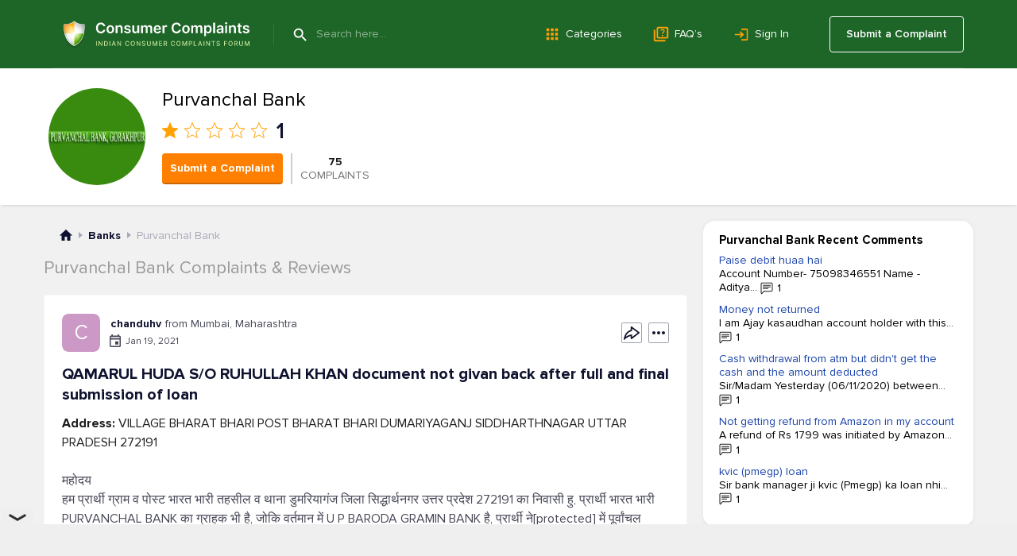

--- FILE ---
content_type: text/html; charset=UTF-8
request_url: https://www.consumercomplaints.in/bycompany/purvanchal-bank-a338277/page/2
body_size: 26950
content:
<!DOCTYPE html><html lang="en"><head>
<script async src="https://cdn.fuseplatform.net/publift/tags/2/4157/fuse.js"></script>
<title>Purvanchal Bank Reviews | File a Complaint, Page 2</title><meta name="viewport" content="width=device-width, initial-scale=1">

<link rel="prev" href="/bycompany/purvanchal-bank-a338277.html" />

<link rel="next" href="/bycompany/purvanchal-bank-a338277/page/3" />
<meta name="description" content="Consumer reviews, complaints and opinions about Purvanchal Bank Customer Care. Share your experience, submit a complaint, contact Purvanchal Bank directly. Page 2">
<meta name="keywords" content="reviews, complaints, purvanchal bank, contacts, information">
<link rel="canonical" href="https://www.consumercomplaints.in/bycompany/purvanchal-bank-a338277/page/2">
<script>fw=[];(function(d,u,z,w,v,y,l,k,m){while(h=u.pop()){a=d[w]('link');a.rel='stylesheet';a.href=h;d[y](k)[0][v](a);}try{if('sessionStorage' in window){d.cookie=m+'=;domain='+l+';expires=Thu, 01 Jan 1970 00:00:01 GMT;';s=sessionStorage;t=s.getItem(m);if(!t){s.setItem(m,d[z](m).innerHTML);t=s.getItem(m);}if(t){d.cookie=m+'=1;domain='+l;if(!d[z](m))(a=d[w]('style')).innerHTML=t;d[y](k)[0][v](a);}}}catch(e){}})(document,[''],'getElementById','createElement','appendChild','getElementsByTagName','www.consumercomplaints.in','head','fwplc');</script>
<style>.ads-bn-above-header{width: 100%;}.ads-bn-above-header > div{max-width: 1186px;min-width: 280px;padding: 28px 20px;margin: 0 auto;text-align: center;vertical-align: middle;}.ads-bn-above-header + .company-section{padding-top: 0;}.ads-compl-after-text{margin-top: 20px;}</style>
<link rel="stylesheet" href="/fw/86f18f0582aedc3a626ef1e4fafc84b0.css?1767778923">
<link rel="preconnect" href="https://fonts.googleapis.com" ><link rel="preconnect" href="https://fonts.gstatic.com" crossorigin><link rel="preconnect" href="https://www.googletagservices.com" ><link rel="preconnect" href="https://www.google-analytics.com" ><link rel="preconnect" href="https://graph.facebook.com" >
<link rel="apple-touch-icon" sizes="57x57" href="/apple-touch-icon-114.png"/><link rel="apple-touch-icon" sizes="114x114" href="/apple-touch-icon-114.png"/><link rel="apple-touch-icon" sizes="72x72" href="/apple-touch-icon-144.png"/><link rel="apple-touch-icon" sizes="144x144" href="/apple-touch-icon-144.png"/><link rel="Shortcut Icon" href="/favicon.ico"><script async src="https://www.googletagmanager.com/gtag/js?id=G-YMN0XSFFDD"></script><script> window.dataLayer = window.dataLayer || [];
	function gtag(){dataLayer.push(arguments);}
	gtag('js', new Date());

	gtag('config', 'G-YMN0XSFFDD');
</script></head><body id="allcontent" class="body" style="padding-top:0"><div id="greyscreen"></div><script>var WebsiteConfig = {facebookAppID: "731353872396959", userType: "guest", isUser: false};</script><script> function cookieLoad() {
		var f=document.createElement('script');
		f.setAttribute("type","text/javascript");
		f.setAttribute("src", '');
		document.getElementsByTagName("head")[0].appendChild(f);
	}
</script><script>cookieLoad();</script>
<header class="page-header page-header_absolute_tmp_old"><div class="page-header__overlay"></div><div class="page-header__wrap"><div class="page-header__btn"><span class="page-header__btn-line"></span><span class="page-header__btn-line"></span><span class="page-header__btn-line"></span><span class="page-header__btn-line"></span></div><div class="page-header__column"><a class="page-header__logo" href="/"><img class="page-header__logo-img" src="/img/logo/logo.svg" alt="Icon"/><img class="page-header__logo-slogan" src="/img/logo/slogan.svg" alt="Consumer Complaints - Indian Consumer Complaints Forum"/></a><div class="page-header__search"><span class="page-header__search-btn" type="submit"></span><div class="page-header__search-ins"><form class="page-header__search-wrap" method="get" action="/"><button class="page-header__search-submit" type="submit"></button><input class="page-header__search-input" type="text" name="search" value="" placeholder="Search here..." autocomplete="off"/></form></div></div></div><ul class="page-header__menu page-header__menu_row"><li class="page-header__menu-item"><a class="page-header__menu-link page-header__menu-link_category" href="/categories">Categories</a></li><li class="page-header__menu-item"><a class="page-header__menu-link page-header__menu-link_faq" href="/faq/">FAQ’s</a></li><li class="page-header__menu-item"><a class="page-header__menu-link page-header__menu-link_signin" href="#" onclick="
						UserLogin.OnSuccess=function(){location.reload()};
						UserRegistration.OnSuccess=function(){location.href='https://www.consumercomplaints.in/new_complaint/'};
						return UserLogin.Show()
						">Sign In</a></li></ul><div class="page-header__user"><a class="page-header__user-submit" href="/new_complaint/">Submit a Complaint</a></div></div><div class="page-header__mob-dropdown"><ul class="page-header__menu"><li class="page-header__menu-item"><a class="page-header__menu-link page-header__menu-link_submit" href="/new_complaint/">Submit a Complaint</a></li><li class="page-header__menu-item"><a class="page-header__menu-link page-header__menu-link_category" href="/categories">Categories</a></li><li class="page-header__menu-item"><a class="page-header__menu-link page-header__menu-link_faq" href="/faq/">FAQ’s</a></li><li class="page-header__menu-item"><a class="page-header__menu-link page-header__menu-link_signin" href="#" onclick="
							UserLogin.OnSuccess=function(){location.reload()};
							UserRegistration.OnSuccess=function(){location.href='https://www.consumercomplaints.in/new_complaint/'};
							return UserLogin.Show()
							">Sign In</a></li></ul></div></header> <div class="top-white-block" itemscope itemtype="https://schema.org/LocalBusiness"><div class="top-white-block__inner"><div class="top-white-block__avatar"><canvas class="top-white-block__avatar-ring" id="avatar-ring" width="150" height="150"></canvas><div class="top-white-block__avatar-img " style="background-image:url('/thumb.php?company=1&src=338277.jpg&wmax=182&hmax=300&quality=90&nocrop=1')" id="clickAvatar" ></div></div><div class="top-white-block__info"><meta itemprop="name" content="Purvanchal Bank"><meta itemprop="image" content="/thumb.php?company=1&src=338277.jpg&wmax=182&hmax=300&quality=90&nocrop=1"><meta itemprop="identifier" content="https://www.consumercomplaints.in/bycompany/purvanchal-bank-a338277/page/2"><meta itemprop="telephone" content=""><meta itemprop="url" content="www.pgbgorakhpur.com"><meta itemprop="address" content="Mohaddipur<br>Gorakhpur <br>Gorakhpur District<br>Uttar Pradesh<br>India - 273008"><div itemprop="aggregateRating" itemscope itemtype="http://schema.org/AggregateRating"><meta itemprop="bestRating" content="100"><meta itemprop="worstRating" content="0"><meta itemprop="ratingValue" content="4"><meta itemprop="reviewCount" content="75"></div><div class="top-white-block__table-top"><div class="top-white-block__name">Purvanchal Bank</div></div><div class="top-white-block__rating"><div class="rate-row"><div class="rate-row__item-full"></div><div class="rate-row__item-empty"></div><div class="rate-row__item-empty"></div><div class="rate-row__item-empty"></div><div class="rate-row__item-empty"></div><div class="rate-row__num">1</div></div></div><div class="top-white-block__table-bottom"><div class="top-white-block__btn-wrapper"><div class="top-white-block__btn" onclick="redirect.submitEncodedCompanyComplaint('Purvanchal+Bank')">Submit a Complaint</div></div><div class="top-white-block__divider"></div><div class="top-white-block__complaints"><b class="top-white-block__complaints-number">75</b><br> COMPLAINTS </div></div></div></div></div><div style="height:20px"></div><div class="page-content "><div class="page-content__cols"><div class="page-content__left"><div class="breadcrumbs breadcrumbs_view_company" itemscope itemtype="https://schema.org/BreadcrumbList">
    <div class="breadcrumbs__item" itemprop="itemListElement" itemscope itemtype="https://schema.org/ListItem">
        <a href="/" class="breadcrumbs__home" itemprop="item">
            <meta itemprop="position" content="1" />
            <meta itemprop="name" content="ConsumerComplaints.in" />
        </a>
    </div><div class="breadcrumbs__item" itemprop="itemListElement" itemscope itemtype="https://schema.org/ListItem">
    <a href="/bysubcategory/banks" class="breadcrumbs__link" itemprop="item">
        <span>Banks</span> 
        <meta itemprop="name" content="Banks" />
        <meta itemprop="position" content="2" />
    </a>
</div><div class="breadcrumbs__item" itemprop="itemListElement" itemscope itemtype="https://schema.org/ListItem">
    <span itemprop="name">Purvanchal Bank</span> 
    <meta itemprop="position" content="3" />
</div></div><div class="block-header block-header_without-space"><h1 class="block-header__name"> Purvanchal Bank Complaints & Reviews </h1></div><div style="padding-top:20px"><div id="c2796004" class="complaint-box"><a name="cl2796004" class="link-anchor"></a><a name="cl2796004--post-your-comment" class="link-anchor"></a><div class="complaint-box__box"  itemscope itemtype="https://schema.org/Review"><div class="complaint-box__header"><div class="complaint-box__header-row"><div class="complaint-box__row"><div class="complaint-box__ins"><div class="author-box" onclick="document.location.href='/profile-3931524';return false;"><div class="author-box__avatar"><div class="author-box__avatar C">C</div></div><div class="author-box__column"><div class="author-box__row-profile"><div class="author-box__user "><b class="author-box__user_bold">chanduhv</b></div><div class="author-box__location"> from Mumbai, Maharashtra </div></div><div class="author-box__row-info"><div class="author-box__date">Jan 19, 2021</div></div></div></div>
</div></div><div class="complaint-box__header-column"><div class="complaint-tools__btn complaint-tools__btn_share" title="Share" onclick="advcomplaint.showMenu( this, 'share' )"><div class="complaint-tools__share-block"><div onclick="advcomplaint.share( '2796004', 'facebook' )" class="complaint-tools__share-block-link complaint-tools__share-block-link_fb"></div><div onclick="advcomplaint.share( '2796004', 'pinterest' )" class="complaint-tools__share-block-link complaint-tools__share-block-link_pin"></div><div onclick="advcomplaint.share( '2796004', 'twitter' )" class="complaint-tools__share-block-link complaint-tools__share-block-link_tw"></div><div onclick="advcomplaint.share( '2796004', 'linkedin' )" class="complaint-tools__share-block-link complaint-tools__share-block-link_linkedin"></div><div onclick="advcomplaint.share( '2796004', 'messenger' )" class="complaint-tools__share-block-link complaint-tools__share-block-link_messenger"></div><div onclick="advcomplaint.share( '2796004', 'whatsapp' )" class="complaint-tools__share-block-link complaint-tools__share-block-link_whatsapp"></div></div></div><div class="complaint-tools complaint-tools_with-dropdown" onclick="advcomplaint.showMenu( this, 'dots' )"><div class="complaint-tools__dropdown complaint-tools__dropdown_menu"><div onclick="return advcomplaint.openReportDialog(2796004)" class="complaint-tools__btn complaint-tools__btn_report"> Report </div><div onclick="return advcomplaint.copyLink( 2796004, '#c2796004 input[name=copyLink]' )" class="complaint-tools__btn complaint-tools__btn_copy"> Copy </div></div><input name="copyLink" type="text" style="display: none;"/><span class="complaint-tools__btn complaint-tools__btn_more"></span></div></div></div><div class="complaint-box__header-mobile"></div><span itemprop="author" itemscope itemtype="https://schema.org/Person"><meta itemprop="name" content="chanduhv"/><meta itemprop="url" content="/profile-3931524"/><span itemprop="address" itemscope itemtype="https://schema.org/PostalAddress"><meta itemprop="addressCountry" content="India"/><meta itemprop="addressRegion" content="Maharashtra"/><meta itemprop="addressLocality" content="Mumbai"/></span></span><meta itemprop="datePublished" content="2021-01-19"><meta itemprop="headline" content="QAMARUL HUDA S/O RUHULLAH KHAN document not givan back after full and final submission of loan"><span itemprop="publisher" itemscope itemtype="https://schema.org/Organization"><meta itemprop="name" content="Consumer Complaints India"/><meta itemprop="sameAs" content="https://www.consumercomplaints.in" /></span><meta itemprop="inLanguage" content="en"><h2 itemscope itemprop="itemReviewed" itemtype="https://schema.org/Organization" class="complaint-box__title"><span class="like-a" id="cmcc2796004"><meta itemprop="name" content="Purvanchal Bank"/>QAMARUL HUDA S/O RUHULLAH KHAN document not givan back after full and final submission of loan </span></h2></div>   <div class="complaint-box__text" id="cctxt2796004"><div class="complaint-box__more-txt"><table class="custom-fields" width="100%"><tr><td class="name"><b>Address:</b> VILLAGE BHARAT BHARI POST BHARAT BHARI DUMARIYAGANJ SIDDHARTHNAGAR UTTAR PRADESH 272191</td></tr></table><br><div itemprop="reviewBody">महोदय<br />
 हम प्रार्थी ग्राम व पोस्ट भारत भारी तहसील व थाना डुमरियागंज जिला सिद्धार्थनगर उत्तर प्रदेश 272191 का निवासी हु, प्रार्थी भारत भारी PURVANCHAL BANK का ग्राहक भी है, जोकि वर्तमान में U P BARODA GRAMIN BANK है, प्रार्थी ने[protected] में पूर्वांचल ग्रामीण बैंक से लोन लिया था, जो की अब लोन का पेमेंट हो गया है, हमारा कोई भी लोन बकाया नहीं है, लोन की किश्त पूरी करने के बाद जब मैं अपना दस्ताबेज (DOCUMENT) वापस लेने गए तो बैंक के कर्मचारी बहाना बना रहे है की आपका दस्ताबेज (DOCUMENT) बांसी ब्रांच में है, वहा जाने पर उन लोगो ने भी वही किया जो भारी ब्रांच के कर्मचारियों ने किया, बहाना बना रहे है और पैसे की मांग कर रहे है की आपको दस्ताबेज (DOCUMENT) चाहिए तो पैसे देने पड़ेंगे<br />
 महोदय, आपसे बिनती है की हमारे दस्ताबेज वापस लौटने की कृपा करे|<br />
प्रार्थी का मोबाइल नंबर [protected]</div><div class="complaint-images"> <div class="complaint-images__item" ><a href="/thumb.php?complaints=2796004&src=489158183.jpg&wmax=900&hmax=900&quality=85&nocrop=1" class="complaint-images__link" data-fancybox="images2796004" data-type="image" data-thumb="/thumb.php?complaints=2796004&src=489158183.jpg&wmax=250&hmax=250&quality=85&nocrop=1" style="background-image:url('/thumb.php?complaints=2796004&src=489158183.jpg&wmax=250&hmax=250&quality=85&nocrop=1')"><div class="complaint-images__hover"></div></a></div> <div class="complaint-empty-box"><div class="complaint-empty-box__text"> +<strong class="complaint-empty-box__strong">1</strong> photos </div></div></div>

</div></div><div class="complaint-tools complaint-tools_flex"><div class="complaint-tools__column complaint-tools__column_helpful"><div onclick="return advcomplaint.toggleHelpful( 2796004 )" class="complaint-tools__btn complaint-tools__btn_help" title="Helpful"> Helpful </div><div class="complaint-tools__comments complaint-tools__comments_desktop"> 3 other people found this review helpful </div><div class="complaint-tools__comments complaint-tools__comments_mobile"> 3 found this helpful </div></div><div class="complaint-tools__column complaint-tools__column_comments"><div onclick="$('#c2796004 .complaint-box__more-add-comment').toggleClass('complaint-box__more-add-comment_show');" class="complaint-tools__btn complaint-tools__btn_reply" title="Add a comment"> Write a comment </div><div class="complaint-tools__btn complaint-tools__btn_share" title="Share" onclick="advcomplaint.showMenu( this, 'share' )"><div class="complaint-tools__share-block"><div onclick="advcomplaint.share( '2796004', 'facebook' )" class="complaint-tools__share-block-link complaint-tools__share-block-link_fb"></div><div onclick="advcomplaint.share( '2796004', 'pinterest' )" class="complaint-tools__share-block-link complaint-tools__share-block-link_pin"></div><div onclick="advcomplaint.share( '2796004', 'twitter' )" class="complaint-tools__share-block-link complaint-tools__share-block-link_tw"></div><div onclick="advcomplaint.share( '2796004', 'linkedin' )" class="complaint-tools__share-block-link complaint-tools__share-block-link_linkedin"></div><div onclick="advcomplaint.share( '2796004', 'messenger' )" class="complaint-tools__share-block-link complaint-tools__share-block-link_messenger"></div><div onclick="advcomplaint.share( '2796004', 'whatsapp' )" class="complaint-tools__share-block-link complaint-tools__share-block-link_whatsapp"></div></div></div><div class="complaint-tools complaint-tools_with-dropdown" onclick="advcomplaint.showMenu( this, 'dots' )"><div class="complaint-tools__dropdown complaint-tools__dropdown_menu"><div onclick="return advcomplaint.openReportDialog(2796004)" class="complaint-tools__btn complaint-tools__btn_report"> Report </div><div onclick="return advcomplaint.copyLink( 2796004, '#c2796004 input[name=copyLink]' )" class="complaint-tools__btn complaint-tools__btn_copy"> Copy </div></div><input name="copyLink" type="text" style="display: none;"/><span class="complaint-tools__btn complaint-tools__btn_more"></span></div></div></div><div class="complaint-box__more-add-comment"><div class="block-header block-header_comment-form"><h3 class="block-header__name block-header__name_black">Post your Comment</h3><div class="block-header__column"><a href="/comment-guidelines.html" target="_blank" class="block-header__guide-link">Comment Guidelines</a></div></div><div id="addcomment2796004" class="post-comment"><form method="post" action="/ajax.php?addcomment=2796004"><input type=hidden name="is_update" value="0"><input type=hidden name="post_reply" value="0"><input type=hidden name="spititout" value="Submit"><input type=hidden name="stars" value=""/><input type=hidden name="_no_rating" value="1"><ul class="red errors"></ul><div style="text-align:center;display:none;"><b>I want to submit</b><input type="radio" name="score" value="D" style="vertical-align:bottom;margin-left:20px;"> Complaint <input type="radio" name="score" value="A" style="vertical-align:bottom;margin-left:15px;"> Positive Review <input type="radio" name="score" value="N" checked style="vertical-align:bottom;margin-left:15px;"> Neutral Comment </div><div class="txtareawrap form"><textarea name="text" placeholder="Write a comment..."></textarea></div><div><div class="image-list files"></div><div class="add-image-block"><input type="file" name="file" style="position:absolute;margin-left:-5000px;"><div class="foto-btn"><div class="foto-btn-link" onclick="$(this).parent().prev().click();return false;">Add Image</div></div><div class="width300 progress"><div></div></div></div></div><div><div class="post-comment__captcha"><img src="https://www.consumercomplaints.in/captcha/captcha.php" width="120" height="50" class="captcha" alt="code"><img src="https://www.consumercomplaints.in/img/arrow1.png" width="23" height="16" class="arrow" alt=""><input type=text name="code" class="forminpt"></div></div><div class="post-comment__wrap"><div class="post-comment__terms"> By clicking Submit you agree to our <a href="/terms-conditions.html" target="_blank">Terms of Use</a></div><div class="post-comment__btn submit" onclick="$(this).closest('form').submit();">Submit</div></div></form></div><script>
fw.push(function () {
	var rootBlock = $( '#addcomment2796004' );
	
	// bind ratting event handlers
	rootBlock.find( "a[data-ratting]" ).click( function () {
		var val = $(this).attr( "data-ratting" );
		
		rootBlock.find( "input[name=stars]" ).val( val );
		rootBlock.find( "input[name='_no_rating']" ).prop( "checked", false );
		
		return false;
	}).mouseover( function () {
		var val = $(this).attr( "data-ratting" );
		
		rootBlock.find( ".stars-big" ).attr( "class", "stars-big stars-big-" + val );
	}).mouseout( function () {
		var formRatting = rootBlock.find( "input[name=stars]" ).val();
		
		rootBlock.find( ".stars-big" ).attr( "class", "stars-big stars-big-" + formRatting );
		rootBlock.find( "input[name='_no_rating']" ).prop( "checked", formRatting.length && formRatting > 0 ? false : true );
	});
	
	rootBlock.find( "input[name=_no_rating]" ).click( function () {
		rootBlock.find( "input[name=stars]" ).val( "" );
		rootBlock.find( ".stars-big" ).attr( "class", "stars-big" );
	});
	
	// submit button event
	rootBlock.find( "form" ).on('submit', addcomment);
	
	// upload button event
	rootBlock.find( "input[name=file]" ).fileupload({
		url: 'https://www.consumercomplaints.in/ajax.php?fileupload=comment',
		dataType: 'json',
		send: function (e, data) {

		},
		done: function (e, data) {
			data.donefinished(data);
		},
		donefinished: function(data) {
			rootBlock.find('.progress').fadeOut('slow');
			if (typeof(data.result.error) != 'undefined') {
				alert(data.result.error);
			} else {
				var div = $('<div class="del" title="Delete" style="display:none"></div>');
				div.attr('id', data.result.id);
				div.css('background-image','url('+data.result.src+')');
				div.on('click', function(){
					$.getJSON('https://www.consumercomplaints.in/ajax.php?fileupload=comment&delete='+this.id)
						.done(function(data) {
							if (typeof(data.done) != 'undefined') {
							   $('#'+data.id).fadeOut('slow', function() {
								   $('#'+data.id).remove();
							   });
							}
						});
				});
				div.appendTo( rootBlock.find( ".files" ) );
				rootBlock.find( ".files" ).find('div:hidden').fadeIn('slow');
			}
		},
		fail: function() {
			alert("System error! Can't upload file!");
		},
		progressall: function (e, data) {
			var progress = parseInt(data.loaded / data.total * 100, 10);
			rootBlock.find('.progress').show().css( 'width', progress + '%' );
		}
	});
});
</script>
</div></div></div><div class="in-ads-min-height"></div> <div id="c2795544" class="complaint-box"><a name="cl2795544" class="link-anchor"></a><a name="cl2795544--post-your-comment" class="link-anchor"></a><div class="complaint-box__box"  itemscope itemtype="https://schema.org/Review"><div class="complaint-box__header"><div class="complaint-box__header-row"><div class="complaint-box__row"><div class="complaint-box__ins"><div class="author-box" onclick="document.location.href='/profile-3931024';return false;"><div class="author-box__avatar"><div class="author-box__avatar A">A</div></div><div class="author-box__column"><div class="author-box__row-profile"><div class="author-box__user "><b class="author-box__user_bold">Aloneu</b></div><div class="author-box__location"> from Mumbai, Maharashtra </div></div><div class="author-box__row-info"><div class="author-box__date">Jan 18, 2021</div></div></div></div>
</div></div><div class="complaint-box__header-column"><div class="complaint-tools__btn complaint-tools__btn_share" title="Share" onclick="advcomplaint.showMenu( this, 'share' )"><div class="complaint-tools__share-block"><div onclick="advcomplaint.share( '2795544', 'facebook' )" class="complaint-tools__share-block-link complaint-tools__share-block-link_fb"></div><div onclick="advcomplaint.share( '2795544', 'pinterest' )" class="complaint-tools__share-block-link complaint-tools__share-block-link_pin"></div><div onclick="advcomplaint.share( '2795544', 'twitter' )" class="complaint-tools__share-block-link complaint-tools__share-block-link_tw"></div><div onclick="advcomplaint.share( '2795544', 'linkedin' )" class="complaint-tools__share-block-link complaint-tools__share-block-link_linkedin"></div><div onclick="advcomplaint.share( '2795544', 'messenger' )" class="complaint-tools__share-block-link complaint-tools__share-block-link_messenger"></div><div onclick="advcomplaint.share( '2795544', 'whatsapp' )" class="complaint-tools__share-block-link complaint-tools__share-block-link_whatsapp"></div></div></div><div class="complaint-tools complaint-tools_with-dropdown" onclick="advcomplaint.showMenu( this, 'dots' )"><div class="complaint-tools__dropdown complaint-tools__dropdown_menu"><div onclick="return advcomplaint.openReportDialog(2795544)" class="complaint-tools__btn complaint-tools__btn_report"> Report </div><div onclick="return advcomplaint.copyLink( 2795544, '#c2795544 input[name=copyLink]' )" class="complaint-tools__btn complaint-tools__btn_copy"> Copy </div></div><input name="copyLink" type="text" style="display: none;"/><span class="complaint-tools__btn complaint-tools__btn_more"></span></div></div></div><div class="complaint-box__header-mobile"></div><span itemprop="author" itemscope itemtype="https://schema.org/Person"><meta itemprop="name" content="Aloneu"/><meta itemprop="url" content="/profile-3931024"/><span itemprop="address" itemscope itemtype="https://schema.org/PostalAddress"><meta itemprop="addressCountry" content="India"/><meta itemprop="addressRegion" content="Maharashtra"/><meta itemprop="addressLocality" content="Mumbai"/></span></span><meta itemprop="datePublished" content="2021-01-18"><meta itemprop="headline" content="Ignore customers and do not provide help"><span itemprop="publisher" itemscope itemtype="https://schema.org/Organization"><meta itemprop="name" content="Consumer Complaints India"/><meta itemprop="sameAs" content="https://www.consumercomplaints.in" /></span><meta itemprop="inLanguage" content="en"><h2 itemscope itemprop="itemReviewed" itemtype="https://schema.org/Organization" class="complaint-box__title"><span class="like-a" id="cmcc2795544"><meta itemprop="name" content="Purvanchal Bank"/>Ignore customers and do not provide help </span></h2></div>   <div class="complaint-box__text" id="cctxt2795544"><div class="complaint-box__more-txt"><table class="custom-fields" width="100%"><tr><td class="name"><b>Address:</b> Gurwaliya bazar, Kushinagar,up</td></tr></table><br><div itemprop="reviewBody">मै bank me bank account se mobile number link karane गया था लेकिन मोबाइल number अभी तक link nhi hua form जमा किए हुए 1 महीना ho गया<br />
Bank me main or और कोई ग्राहक जाता है तो उसके कामो ko ignore karte hai<br />
मै चाहता हूं कि मै bank account permanently closed कर दू</div>
</div></div><div class="complaint-tools complaint-tools_flex"><div class="complaint-tools__column complaint-tools__column_helpful"><div onclick="return advcomplaint.toggleHelpful( 2795544 )" class="complaint-tools__btn complaint-tools__btn_help" title="Helpful"> Helpful </div><div class="complaint-tools__comments complaint-tools__comments_desktop"></div><div class="complaint-tools__comments complaint-tools__comments_mobile"> Found this helpful? </div></div><div class="complaint-tools__column complaint-tools__column_comments"><div onclick="$('#c2795544 .complaint-box__more-add-comment').toggleClass('complaint-box__more-add-comment_show');" class="complaint-tools__btn complaint-tools__btn_reply" title="Add a comment"> Write a comment </div><div class="complaint-tools__btn complaint-tools__btn_share" title="Share" onclick="advcomplaint.showMenu( this, 'share' )"><div class="complaint-tools__share-block"><div onclick="advcomplaint.share( '2795544', 'facebook' )" class="complaint-tools__share-block-link complaint-tools__share-block-link_fb"></div><div onclick="advcomplaint.share( '2795544', 'pinterest' )" class="complaint-tools__share-block-link complaint-tools__share-block-link_pin"></div><div onclick="advcomplaint.share( '2795544', 'twitter' )" class="complaint-tools__share-block-link complaint-tools__share-block-link_tw"></div><div onclick="advcomplaint.share( '2795544', 'linkedin' )" class="complaint-tools__share-block-link complaint-tools__share-block-link_linkedin"></div><div onclick="advcomplaint.share( '2795544', 'messenger' )" class="complaint-tools__share-block-link complaint-tools__share-block-link_messenger"></div><div onclick="advcomplaint.share( '2795544', 'whatsapp' )" class="complaint-tools__share-block-link complaint-tools__share-block-link_whatsapp"></div></div></div><div class="complaint-tools complaint-tools_with-dropdown" onclick="advcomplaint.showMenu( this, 'dots' )"><div class="complaint-tools__dropdown complaint-tools__dropdown_menu"><div onclick="return advcomplaint.openReportDialog(2795544)" class="complaint-tools__btn complaint-tools__btn_report"> Report </div><div onclick="return advcomplaint.copyLink( 2795544, '#c2795544 input[name=copyLink]' )" class="complaint-tools__btn complaint-tools__btn_copy"> Copy </div></div><input name="copyLink" type="text" style="display: none;"/><span class="complaint-tools__btn complaint-tools__btn_more"></span></div></div></div><div class="complaint-box__more-add-comment"><div class="block-header block-header_comment-form"><h3 class="block-header__name block-header__name_black">Post your Comment</h3><div class="block-header__column"><a href="/comment-guidelines.html" target="_blank" class="block-header__guide-link">Comment Guidelines</a></div></div><div id="addcomment2795544" class="post-comment"><form method="post" action="/ajax.php?addcomment=2795544"><input type=hidden name="is_update" value="0"><input type=hidden name="post_reply" value="0"><input type=hidden name="spititout" value="Submit"><input type=hidden name="stars" value=""/><input type=hidden name="_no_rating" value="1"><ul class="red errors"></ul><div style="text-align:center;display:none;"><b>I want to submit</b><input type="radio" name="score" value="D" style="vertical-align:bottom;margin-left:20px;"> Complaint <input type="radio" name="score" value="A" style="vertical-align:bottom;margin-left:15px;"> Positive Review <input type="radio" name="score" value="N" checked style="vertical-align:bottom;margin-left:15px;"> Neutral Comment </div><div class="txtareawrap form"><textarea name="text" placeholder="Write a comment..."></textarea></div><div><div class="image-list files"></div><div class="add-image-block"><input type="file" name="file" style="position:absolute;margin-left:-5000px;"><div class="foto-btn"><div class="foto-btn-link" onclick="$(this).parent().prev().click();return false;">Add Image</div></div><div class="width300 progress"><div></div></div></div></div><div><div class="post-comment__captcha"><img src="https://www.consumercomplaints.in/captcha/captcha.php" width="120" height="50" class="captcha" alt="code"><img src="https://www.consumercomplaints.in/img/arrow1.png" width="23" height="16" class="arrow" alt=""><input type=text name="code" class="forminpt"></div></div><div class="post-comment__wrap"><div class="post-comment__terms"> By clicking Submit you agree to our <a href="/terms-conditions.html" target="_blank">Terms of Use</a></div><div class="post-comment__btn submit" onclick="$(this).closest('form').submit();">Submit</div></div></form></div><script>
fw.push(function () {
	var rootBlock = $( '#addcomment2795544' );
	
	// bind ratting event handlers
	rootBlock.find( "a[data-ratting]" ).click( function () {
		var val = $(this).attr( "data-ratting" );
		
		rootBlock.find( "input[name=stars]" ).val( val );
		rootBlock.find( "input[name='_no_rating']" ).prop( "checked", false );
		
		return false;
	}).mouseover( function () {
		var val = $(this).attr( "data-ratting" );
		
		rootBlock.find( ".stars-big" ).attr( "class", "stars-big stars-big-" + val );
	}).mouseout( function () {
		var formRatting = rootBlock.find( "input[name=stars]" ).val();
		
		rootBlock.find( ".stars-big" ).attr( "class", "stars-big stars-big-" + formRatting );
		rootBlock.find( "input[name='_no_rating']" ).prop( "checked", formRatting.length && formRatting > 0 ? false : true );
	});
	
	rootBlock.find( "input[name=_no_rating]" ).click( function () {
		rootBlock.find( "input[name=stars]" ).val( "" );
		rootBlock.find( ".stars-big" ).attr( "class", "stars-big" );
	});
	
	// submit button event
	rootBlock.find( "form" ).on('submit', addcomment);
	
	// upload button event
	rootBlock.find( "input[name=file]" ).fileupload({
		url: 'https://www.consumercomplaints.in/ajax.php?fileupload=comment',
		dataType: 'json',
		send: function (e, data) {

		},
		done: function (e, data) {
			data.donefinished(data);
		},
		donefinished: function(data) {
			rootBlock.find('.progress').fadeOut('slow');
			if (typeof(data.result.error) != 'undefined') {
				alert(data.result.error);
			} else {
				var div = $('<div class="del" title="Delete" style="display:none"></div>');
				div.attr('id', data.result.id);
				div.css('background-image','url('+data.result.src+')');
				div.on('click', function(){
					$.getJSON('https://www.consumercomplaints.in/ajax.php?fileupload=comment&delete='+this.id)
						.done(function(data) {
							if (typeof(data.done) != 'undefined') {
							   $('#'+data.id).fadeOut('slow', function() {
								   $('#'+data.id).remove();
							   });
							}
						});
				});
				div.appendTo( rootBlock.find( ".files" ) );
				rootBlock.find( ".files" ).find('div:hidden').fadeIn('slow');
			}
		},
		fail: function() {
			alert("System error! Can't upload file!");
		},
		progressall: function (e, data) {
			var progress = parseInt(data.loaded / data.total * 100, 10);
			rootBlock.find('.progress').show().css( 'width', progress + '%' );
		}
	});
});
</script>
</div></div></div><div class="in-ads-min-height"></div> <div id="c2794299" class="complaint-box"><a name="cl2794299" class="link-anchor"></a><a name="cl2794299--post-your-comment" class="link-anchor"></a><div class="complaint-box__box"  itemscope itemtype="https://schema.org/Review"><div class="complaint-box__header"><div class="complaint-box__header-row"><div class="complaint-box__row"><div class="complaint-box__ins"><div class="author-box" onclick="document.location.href='/profile-3929777';return false;"><div class="author-box__avatar"><div class="author-box__avatar A">A</div></div><div class="author-box__column"><div class="author-box__row-profile"><div class="author-box__user "><b class="author-box__user_bold">A Rathore</b></div><div class="author-box__location"> from Mumbai, Maharashtra </div></div><div class="author-box__row-info"><div class="author-box__date">Jan 16, 2021</div></div></div></div>
</div></div><div class="complaint-box__header-column"><div class="complaint-tools__btn complaint-tools__btn_share" title="Share" onclick="advcomplaint.showMenu( this, 'share' )"><div class="complaint-tools__share-block"><div onclick="advcomplaint.share( '2794299', 'facebook' )" class="complaint-tools__share-block-link complaint-tools__share-block-link_fb"></div><div onclick="advcomplaint.share( '2794299', 'pinterest' )" class="complaint-tools__share-block-link complaint-tools__share-block-link_pin"></div><div onclick="advcomplaint.share( '2794299', 'twitter' )" class="complaint-tools__share-block-link complaint-tools__share-block-link_tw"></div><div onclick="advcomplaint.share( '2794299', 'linkedin' )" class="complaint-tools__share-block-link complaint-tools__share-block-link_linkedin"></div><div onclick="advcomplaint.share( '2794299', 'messenger' )" class="complaint-tools__share-block-link complaint-tools__share-block-link_messenger"></div><div onclick="advcomplaint.share( '2794299', 'whatsapp' )" class="complaint-tools__share-block-link complaint-tools__share-block-link_whatsapp"></div></div></div><div class="complaint-tools complaint-tools_with-dropdown" onclick="advcomplaint.showMenu( this, 'dots' )"><div class="complaint-tools__dropdown complaint-tools__dropdown_menu"><div onclick="return advcomplaint.openReportDialog(2794299)" class="complaint-tools__btn complaint-tools__btn_report"> Report </div><div onclick="return advcomplaint.copyLink( 2794299, '#c2794299 input[name=copyLink]' )" class="complaint-tools__btn complaint-tools__btn_copy"> Copy </div></div><input name="copyLink" type="text" style="display: none;"/><span class="complaint-tools__btn complaint-tools__btn_more"></span></div></div></div><div class="complaint-box__header-mobile"></div><span itemprop="author" itemscope itemtype="https://schema.org/Person"><meta itemprop="name" content="A Rathore"/><meta itemprop="url" content="/profile-3929777"/><span itemprop="address" itemscope itemtype="https://schema.org/PostalAddress"><meta itemprop="addressCountry" content="India"/><meta itemprop="addressRegion" content="Maharashtra"/><meta itemprop="addressLocality" content="Mumbai"/></span></span><meta itemprop="datePublished" content="2021-01-16"><meta itemprop="headline" content="ATM card se paise add Kar rha tha paytm bank me , jisme mera 2000extra Kata gya h"><span itemprop="publisher" itemscope itemtype="https://schema.org/Organization"><meta itemprop="name" content="Consumer Complaints India"/><meta itemprop="sameAs" content="https://www.consumercomplaints.in" /></span><meta itemprop="inLanguage" content="en"><h2 itemscope itemprop="itemReviewed" itemtype="https://schema.org/Organization" class="complaint-box__title"><span class="like-a" id="cmcc2794299"><meta itemprop="name" content="Purvanchal Bank"/>ATM card se paise add Kar rha tha paytm bank me , jisme mera 2000extra Kata gya h </span></h2></div>   <div class="complaint-box__text" id="cctxt2794299"><div class="complaint-box__more-txt"><table class="custom-fields" width="100%"><tr><td class="name"><b>Address:</b> Gram ..Ghurapali, post .. Ghurapali, District ..santkabir nagar</td></tr><tr><td class="name"><b>Website:</b> Paytm payment bank</td></tr></table><br><div itemprop="reviewBody">Sir, <br />
 13 December ko Maine paytm me Apne debit card se paise add Kar rha tha jisme Pahla transection failed huaa aur dusra transection successful huaa aur mere paytm bank me 2000 money add ho gye lekin failed transaction Ka bhi 2000 account se cut Gaye h, sir main Allahabad me rah ke study karta hu jis wajah se main Apne bank pe complaint Nahi Kar pa rha hu, aur purvanchal account Ka helpline number bhi Nahi lag rha h, paytm payment bank ke customer care se bat hue jisme unhone Bola ki ye transection bank account ke taraf se Kata gya h Jo 2 se 3 days me wapas aa jagenge. But sir abhi tuk mere account me paise Nahi Aaye h sir.<br />
<br />
Account holder name.. jayram SO Badri nath<br />
Purvanchal account no..[protected]<br />
CIF No...[protected]<br />
Branch no..260<br />
Branch name...BARHYA THATHAR<br />
Linked mobile no...[protected]<br />
My mobile number...[protected]</div>
</div></div><div class="complaint-tools complaint-tools_flex"><div class="complaint-tools__column complaint-tools__column_helpful"><div onclick="return advcomplaint.toggleHelpful( 2794299 )" class="complaint-tools__btn complaint-tools__btn_help" title="Helpful"> Helpful </div><div class="complaint-tools__comments complaint-tools__comments_desktop"></div><div class="complaint-tools__comments complaint-tools__comments_mobile"> Found this helpful? </div></div><div class="complaint-tools__column complaint-tools__column_comments"><div onclick="$('#c2794299 .complaint-box__more-add-comment').toggleClass('complaint-box__more-add-comment_show');" class="complaint-tools__btn complaint-tools__btn_reply" title="Add a comment"> Write a comment </div><div class="complaint-tools__btn complaint-tools__btn_share" title="Share" onclick="advcomplaint.showMenu( this, 'share' )"><div class="complaint-tools__share-block"><div onclick="advcomplaint.share( '2794299', 'facebook' )" class="complaint-tools__share-block-link complaint-tools__share-block-link_fb"></div><div onclick="advcomplaint.share( '2794299', 'pinterest' )" class="complaint-tools__share-block-link complaint-tools__share-block-link_pin"></div><div onclick="advcomplaint.share( '2794299', 'twitter' )" class="complaint-tools__share-block-link complaint-tools__share-block-link_tw"></div><div onclick="advcomplaint.share( '2794299', 'linkedin' )" class="complaint-tools__share-block-link complaint-tools__share-block-link_linkedin"></div><div onclick="advcomplaint.share( '2794299', 'messenger' )" class="complaint-tools__share-block-link complaint-tools__share-block-link_messenger"></div><div onclick="advcomplaint.share( '2794299', 'whatsapp' )" class="complaint-tools__share-block-link complaint-tools__share-block-link_whatsapp"></div></div></div><div class="complaint-tools complaint-tools_with-dropdown" onclick="advcomplaint.showMenu( this, 'dots' )"><div class="complaint-tools__dropdown complaint-tools__dropdown_menu"><div onclick="return advcomplaint.openReportDialog(2794299)" class="complaint-tools__btn complaint-tools__btn_report"> Report </div><div onclick="return advcomplaint.copyLink( 2794299, '#c2794299 input[name=copyLink]' )" class="complaint-tools__btn complaint-tools__btn_copy"> Copy </div></div><input name="copyLink" type="text" style="display: none;"/><span class="complaint-tools__btn complaint-tools__btn_more"></span></div></div></div><div class="complaint-box__more-add-comment"><div class="block-header block-header_comment-form"><h3 class="block-header__name block-header__name_black">Post your Comment</h3><div class="block-header__column"><a href="/comment-guidelines.html" target="_blank" class="block-header__guide-link">Comment Guidelines</a></div></div><div id="addcomment2794299" class="post-comment"><form method="post" action="/ajax.php?addcomment=2794299"><input type=hidden name="is_update" value="0"><input type=hidden name="post_reply" value="0"><input type=hidden name="spititout" value="Submit"><input type=hidden name="stars" value=""/><input type=hidden name="_no_rating" value="1"><ul class="red errors"></ul><div style="text-align:center;display:none;"><b>I want to submit</b><input type="radio" name="score" value="D" style="vertical-align:bottom;margin-left:20px;"> Complaint <input type="radio" name="score" value="A" style="vertical-align:bottom;margin-left:15px;"> Positive Review <input type="radio" name="score" value="N" checked style="vertical-align:bottom;margin-left:15px;"> Neutral Comment </div><div class="txtareawrap form"><textarea name="text" placeholder="Write a comment..."></textarea></div><div><div class="image-list files"></div><div class="add-image-block"><input type="file" name="file" style="position:absolute;margin-left:-5000px;"><div class="foto-btn"><div class="foto-btn-link" onclick="$(this).parent().prev().click();return false;">Add Image</div></div><div class="width300 progress"><div></div></div></div></div><div><div class="post-comment__captcha"><img src="https://www.consumercomplaints.in/captcha/captcha.php" width="120" height="50" class="captcha" alt="code"><img src="https://www.consumercomplaints.in/img/arrow1.png" width="23" height="16" class="arrow" alt=""><input type=text name="code" class="forminpt"></div></div><div class="post-comment__wrap"><div class="post-comment__terms"> By clicking Submit you agree to our <a href="/terms-conditions.html" target="_blank">Terms of Use</a></div><div class="post-comment__btn submit" onclick="$(this).closest('form').submit();">Submit</div></div></form></div><script>
fw.push(function () {
	var rootBlock = $( '#addcomment2794299' );
	
	// bind ratting event handlers
	rootBlock.find( "a[data-ratting]" ).click( function () {
		var val = $(this).attr( "data-ratting" );
		
		rootBlock.find( "input[name=stars]" ).val( val );
		rootBlock.find( "input[name='_no_rating']" ).prop( "checked", false );
		
		return false;
	}).mouseover( function () {
		var val = $(this).attr( "data-ratting" );
		
		rootBlock.find( ".stars-big" ).attr( "class", "stars-big stars-big-" + val );
	}).mouseout( function () {
		var formRatting = rootBlock.find( "input[name=stars]" ).val();
		
		rootBlock.find( ".stars-big" ).attr( "class", "stars-big stars-big-" + formRatting );
		rootBlock.find( "input[name='_no_rating']" ).prop( "checked", formRatting.length && formRatting > 0 ? false : true );
	});
	
	rootBlock.find( "input[name=_no_rating]" ).click( function () {
		rootBlock.find( "input[name=stars]" ).val( "" );
		rootBlock.find( ".stars-big" ).attr( "class", "stars-big" );
	});
	
	// submit button event
	rootBlock.find( "form" ).on('submit', addcomment);
	
	// upload button event
	rootBlock.find( "input[name=file]" ).fileupload({
		url: 'https://www.consumercomplaints.in/ajax.php?fileupload=comment',
		dataType: 'json',
		send: function (e, data) {

		},
		done: function (e, data) {
			data.donefinished(data);
		},
		donefinished: function(data) {
			rootBlock.find('.progress').fadeOut('slow');
			if (typeof(data.result.error) != 'undefined') {
				alert(data.result.error);
			} else {
				var div = $('<div class="del" title="Delete" style="display:none"></div>');
				div.attr('id', data.result.id);
				div.css('background-image','url('+data.result.src+')');
				div.on('click', function(){
					$.getJSON('https://www.consumercomplaints.in/ajax.php?fileupload=comment&delete='+this.id)
						.done(function(data) {
							if (typeof(data.done) != 'undefined') {
							   $('#'+data.id).fadeOut('slow', function() {
								   $('#'+data.id).remove();
							   });
							}
						});
				});
				div.appendTo( rootBlock.find( ".files" ) );
				rootBlock.find( ".files" ).find('div:hidden').fadeIn('slow');
			}
		},
		fail: function() {
			alert("System error! Can't upload file!");
		},
		progressall: function (e, data) {
			var progress = parseInt(data.loaded / data.total * 100, 10);
			rootBlock.find('.progress').show().css( 'width', progress + '%' );
		}
	});
});
</script>
</div></div></div><div class="in-ads-min-height"></div> <div id="c2765112" class="complaint-box"><a name="cl2765112" class="link-anchor"></a><a name="cl2765112--post-your-comment" class="link-anchor"></a><div class="complaint-box__box"  itemscope itemtype="https://schema.org/Review"><div class="complaint-box__header"><div class="complaint-box__header-row"><div class="complaint-box__row"><div class="complaint-box__ins"><div class="author-box" onclick="document.location.href='/profile-3899501';return false;"><div class="author-box__avatar"><div class="author-box__avatar A">A</div></div><div class="author-box__column"><div class="author-box__row-profile"><div class="author-box__user "><b class="author-box__user_bold">awadheshpratap</b></div></div><div class="author-box__row-info"><div class="author-box__date">Dec 1, 2020</div></div></div></div>
</div></div><div class="complaint-box__header-column"><div class="complaint-tools__btn complaint-tools__btn_share" title="Share" onclick="advcomplaint.showMenu( this, 'share' )"><div class="complaint-tools__share-block"><div onclick="advcomplaint.share( '2765112', 'facebook' )" class="complaint-tools__share-block-link complaint-tools__share-block-link_fb"></div><div onclick="advcomplaint.share( '2765112', 'pinterest' )" class="complaint-tools__share-block-link complaint-tools__share-block-link_pin"></div><div onclick="advcomplaint.share( '2765112', 'twitter' )" class="complaint-tools__share-block-link complaint-tools__share-block-link_tw"></div><div onclick="advcomplaint.share( '2765112', 'linkedin' )" class="complaint-tools__share-block-link complaint-tools__share-block-link_linkedin"></div><div onclick="advcomplaint.share( '2765112', 'messenger' )" class="complaint-tools__share-block-link complaint-tools__share-block-link_messenger"></div><div onclick="advcomplaint.share( '2765112', 'whatsapp' )" class="complaint-tools__share-block-link complaint-tools__share-block-link_whatsapp"></div></div></div><div class="complaint-tools complaint-tools_with-dropdown" onclick="advcomplaint.showMenu( this, 'dots' )"><div class="complaint-tools__dropdown complaint-tools__dropdown_menu"><div onclick="return advcomplaint.openReportDialog(2765112)" class="complaint-tools__btn complaint-tools__btn_report"> Report </div><div onclick="return advcomplaint.copyLink( 2765112, '#c2765112 input[name=copyLink]' )" class="complaint-tools__btn complaint-tools__btn_copy"> Copy </div></div><input name="copyLink" type="text" style="display: none;"/><span class="complaint-tools__btn complaint-tools__btn_more"></span></div></div></div><div class="complaint-box__header-mobile"></div><span itemprop="author" itemscope itemtype="https://schema.org/Person"><meta itemprop="name" content="awadheshpratap"/><meta itemprop="url" content="/profile-3899501"/><span itemprop="address" itemscope itemtype="https://schema.org/PostalAddress"><meta itemprop="addressCountry" content="Taiwan"/><meta itemprop="addressRegion" content="Taiwan"/><meta itemprop="addressLocality" content="Taipei"/></span></span><meta itemprop="datePublished" content="2020-12-01"><meta itemprop="headline" content="Fraud transaction"><span itemprop="publisher" itemscope itemtype="https://schema.org/Organization"><meta itemprop="name" content="Consumer Complaints India"/><meta itemprop="sameAs" content="https://www.consumercomplaints.in" /></span><meta itemprop="inLanguage" content="en"><h2 itemscope itemprop="itemReviewed" itemtype="https://schema.org/Organization" class="complaint-box__title"><span class="like-a" id="cmcc2765112"><meta itemprop="name" content="Purvanchal Bank"/>Fraud transaction </span></h2></div>   <div class="complaint-box__text" id="cctxt2765112"><div class="complaint-box__more-txt"><table class="custom-fields" width="100%"><tr><td class="name"><b>Website:</b> oxigeninfotech.org.in</td></tr></table><br><div itemprop="reviewBody">I transferred an amount of 50000 to a company as they were assists me to provide me csp but now they are not responding</div>
</div></div><div class="complaint-tools complaint-tools_flex"><div class="complaint-tools__column complaint-tools__column_helpful"><div onclick="return advcomplaint.toggleHelpful( 2765112 )" class="complaint-tools__btn complaint-tools__btn_help" title="Helpful"> Helpful </div><div class="complaint-tools__comments complaint-tools__comments_desktop"></div><div class="complaint-tools__comments complaint-tools__comments_mobile"> Found this helpful? </div></div><div class="complaint-tools__column complaint-tools__column_comments"><div onclick="$('#c2765112 .complaint-box__more-add-comment').toggleClass('complaint-box__more-add-comment_show');" class="complaint-tools__btn complaint-tools__btn_reply" title="Add a comment"> Write a comment </div><div class="complaint-tools__btn complaint-tools__btn_share" title="Share" onclick="advcomplaint.showMenu( this, 'share' )"><div class="complaint-tools__share-block"><div onclick="advcomplaint.share( '2765112', 'facebook' )" class="complaint-tools__share-block-link complaint-tools__share-block-link_fb"></div><div onclick="advcomplaint.share( '2765112', 'pinterest' )" class="complaint-tools__share-block-link complaint-tools__share-block-link_pin"></div><div onclick="advcomplaint.share( '2765112', 'twitter' )" class="complaint-tools__share-block-link complaint-tools__share-block-link_tw"></div><div onclick="advcomplaint.share( '2765112', 'linkedin' )" class="complaint-tools__share-block-link complaint-tools__share-block-link_linkedin"></div><div onclick="advcomplaint.share( '2765112', 'messenger' )" class="complaint-tools__share-block-link complaint-tools__share-block-link_messenger"></div><div onclick="advcomplaint.share( '2765112', 'whatsapp' )" class="complaint-tools__share-block-link complaint-tools__share-block-link_whatsapp"></div></div></div><div class="complaint-tools complaint-tools_with-dropdown" onclick="advcomplaint.showMenu( this, 'dots' )"><div class="complaint-tools__dropdown complaint-tools__dropdown_menu"><div onclick="return advcomplaint.openReportDialog(2765112)" class="complaint-tools__btn complaint-tools__btn_report"> Report </div><div onclick="return advcomplaint.copyLink( 2765112, '#c2765112 input[name=copyLink]' )" class="complaint-tools__btn complaint-tools__btn_copy"> Copy </div></div><input name="copyLink" type="text" style="display: none;"/><span class="complaint-tools__btn complaint-tools__btn_more"></span></div></div></div><div class="complaint-box__more-add-comment"><div class="block-header block-header_comment-form"><h3 class="block-header__name block-header__name_black">Post your Comment</h3><div class="block-header__column"><a href="/comment-guidelines.html" target="_blank" class="block-header__guide-link">Comment Guidelines</a></div></div><div id="addcomment2765112" class="post-comment"><form method="post" action="/ajax.php?addcomment=2765112"><input type=hidden name="is_update" value="0"><input type=hidden name="post_reply" value="0"><input type=hidden name="spititout" value="Submit"><input type=hidden name="stars" value=""/><input type=hidden name="_no_rating" value="1"><ul class="red errors"></ul><div style="text-align:center;display:none;"><b>I want to submit</b><input type="radio" name="score" value="D" style="vertical-align:bottom;margin-left:20px;"> Complaint <input type="radio" name="score" value="A" style="vertical-align:bottom;margin-left:15px;"> Positive Review <input type="radio" name="score" value="N" checked style="vertical-align:bottom;margin-left:15px;"> Neutral Comment </div><div class="txtareawrap form"><textarea name="text" placeholder="Write a comment..."></textarea></div><div><div class="image-list files"></div><div class="add-image-block"><input type="file" name="file" style="position:absolute;margin-left:-5000px;"><div class="foto-btn"><div class="foto-btn-link" onclick="$(this).parent().prev().click();return false;">Add Image</div></div><div class="width300 progress"><div></div></div></div></div><div><div class="post-comment__captcha"><img src="https://www.consumercomplaints.in/captcha/captcha.php" width="120" height="50" class="captcha" alt="code"><img src="https://www.consumercomplaints.in/img/arrow1.png" width="23" height="16" class="arrow" alt=""><input type=text name="code" class="forminpt"></div></div><div class="post-comment__wrap"><div class="post-comment__terms"> By clicking Submit you agree to our <a href="/terms-conditions.html" target="_blank">Terms of Use</a></div><div class="post-comment__btn submit" onclick="$(this).closest('form').submit();">Submit</div></div></form></div><script>
fw.push(function () {
	var rootBlock = $( '#addcomment2765112' );
	
	// bind ratting event handlers
	rootBlock.find( "a[data-ratting]" ).click( function () {
		var val = $(this).attr( "data-ratting" );
		
		rootBlock.find( "input[name=stars]" ).val( val );
		rootBlock.find( "input[name='_no_rating']" ).prop( "checked", false );
		
		return false;
	}).mouseover( function () {
		var val = $(this).attr( "data-ratting" );
		
		rootBlock.find( ".stars-big" ).attr( "class", "stars-big stars-big-" + val );
	}).mouseout( function () {
		var formRatting = rootBlock.find( "input[name=stars]" ).val();
		
		rootBlock.find( ".stars-big" ).attr( "class", "stars-big stars-big-" + formRatting );
		rootBlock.find( "input[name='_no_rating']" ).prop( "checked", formRatting.length && formRatting > 0 ? false : true );
	});
	
	rootBlock.find( "input[name=_no_rating]" ).click( function () {
		rootBlock.find( "input[name=stars]" ).val( "" );
		rootBlock.find( ".stars-big" ).attr( "class", "stars-big" );
	});
	
	// submit button event
	rootBlock.find( "form" ).on('submit', addcomment);
	
	// upload button event
	rootBlock.find( "input[name=file]" ).fileupload({
		url: 'https://www.consumercomplaints.in/ajax.php?fileupload=comment',
		dataType: 'json',
		send: function (e, data) {

		},
		done: function (e, data) {
			data.donefinished(data);
		},
		donefinished: function(data) {
			rootBlock.find('.progress').fadeOut('slow');
			if (typeof(data.result.error) != 'undefined') {
				alert(data.result.error);
			} else {
				var div = $('<div class="del" title="Delete" style="display:none"></div>');
				div.attr('id', data.result.id);
				div.css('background-image','url('+data.result.src+')');
				div.on('click', function(){
					$.getJSON('https://www.consumercomplaints.in/ajax.php?fileupload=comment&delete='+this.id)
						.done(function(data) {
							if (typeof(data.done) != 'undefined') {
							   $('#'+data.id).fadeOut('slow', function() {
								   $('#'+data.id).remove();
							   });
							}
						});
				});
				div.appendTo( rootBlock.find( ".files" ) );
				rootBlock.find( ".files" ).find('div:hidden').fadeIn('slow');
			}
		},
		fail: function() {
			alert("System error! Can't upload file!");
		},
		progressall: function (e, data) {
			var progress = parseInt(data.loaded / data.total * 100, 10);
			rootBlock.find('.progress').show().css( 'width', progress + '%' );
		}
	});
});
</script>
</div></div></div><div class="in-ads-min-height"></div> <div id="c2754760" class="complaint-box"><a name="cl2754760" class="link-anchor"></a><a name="cl2754760--post-your-comment" class="link-anchor"></a><div class="complaint-box__box"  itemscope itemtype="https://schema.org/Review"><div class="complaint-box__header"><div class="complaint-box__header-row"><div class="complaint-box__row"><div class="complaint-box__ins"><div class="author-box" onclick="document.location.href='/profile-3888617';return false;"><div class="author-box__avatar"><div class="author-box__avatar H">H</div></div><div class="author-box__column"><div class="author-box__row-profile"><div class="author-box__user "><b class="author-box__user_bold">harishchandra pal</b></div></div><div class="author-box__row-info"><div class="author-box__date">Nov 16, 2020</div></div></div></div>
</div></div><div class="complaint-box__header-column"><div class="complaint-tools__btn complaint-tools__btn_share" title="Share" onclick="advcomplaint.showMenu( this, 'share' )"><div class="complaint-tools__share-block"><div onclick="advcomplaint.share( '2754760', 'facebook' )" class="complaint-tools__share-block-link complaint-tools__share-block-link_fb"></div><div onclick="advcomplaint.share( '2754760', 'pinterest' )" class="complaint-tools__share-block-link complaint-tools__share-block-link_pin"></div><div onclick="advcomplaint.share( '2754760', 'twitter' )" class="complaint-tools__share-block-link complaint-tools__share-block-link_tw"></div><div onclick="advcomplaint.share( '2754760', 'linkedin' )" class="complaint-tools__share-block-link complaint-tools__share-block-link_linkedin"></div><div onclick="advcomplaint.share( '2754760', 'messenger' )" class="complaint-tools__share-block-link complaint-tools__share-block-link_messenger"></div><div onclick="advcomplaint.share( '2754760', 'whatsapp' )" class="complaint-tools__share-block-link complaint-tools__share-block-link_whatsapp"></div></div></div><div class="complaint-tools complaint-tools_with-dropdown" onclick="advcomplaint.showMenu( this, 'dots' )"><div class="complaint-tools__dropdown complaint-tools__dropdown_menu"><div onclick="return advcomplaint.openReportDialog(2754760)" class="complaint-tools__btn complaint-tools__btn_report"> Report </div><div onclick="return advcomplaint.copyLink( 2754760, '#c2754760 input[name=copyLink]' )" class="complaint-tools__btn complaint-tools__btn_copy"> Copy </div></div><input name="copyLink" type="text" style="display: none;"/><span class="complaint-tools__btn complaint-tools__btn_more"></span></div></div></div><div class="complaint-box__header-mobile"></div><span itemprop="author" itemscope itemtype="https://schema.org/Person"><meta itemprop="name" content="harishchandra pal"/><meta itemprop="url" content="/profile-3888617"/><span itemprop="address" itemscope itemtype="https://schema.org/PostalAddress"><meta itemprop="addressCountry" content="Singapore"/><meta itemprop="addressRegion" content="Central Singapore"/><meta itemprop="addressLocality" content="Singapore"/></span></span><meta itemprop="datePublished" content="2020-11-16"><meta itemprop="headline" content="Atm withdrawal and money transfer transaction fail"><span itemprop="publisher" itemscope itemtype="https://schema.org/Organization"><meta itemprop="name" content="Consumer Complaints India"/><meta itemprop="sameAs" content="https://www.consumercomplaints.in" /></span><meta itemprop="inLanguage" content="en"><h2 itemscope itemprop="itemReviewed" itemtype="https://schema.org/Organization" class="complaint-box__title"><span class="like-a" id="cmcc2754760"><meta itemprop="name" content="Purvanchal Bank"/>Atm withdrawal and money transfer transaction fail </span></h2></div>   <div class="complaint-box__text" id="cctxt2754760"><div class="complaint-box__more-txt"><table class="custom-fields" width="100%"><tr><td class="name"><b>Address:</b> maheshpur mahediya post banarsinha khurd distt.maharajganj 273164</td></tr><tr><td class="name"><b>Website:</b> atm witdhrawal  and money transitin fail</td></tr></table><br><div itemprop="reviewBody">Atm se withdrawal karte time paisa account se cut aabhi tak return aaya nahi jiske wajah hum yahi chahte ki transition fail amount 10000 jo 19/10/2020 ko account se cata hai aur ek transition 13/11/2020 ko cata hai hum yahi chahte hai ki mera paisa jaldi se return kar dijiye please sir</div>
</div></div><div class="complaint-tools complaint-tools_flex"><div class="complaint-tools__column complaint-tools__column_helpful"><div onclick="return advcomplaint.toggleHelpful( 2754760 )" class="complaint-tools__btn complaint-tools__btn_help" title="Helpful"> Helpful </div><div class="complaint-tools__comments complaint-tools__comments_desktop"></div><div class="complaint-tools__comments complaint-tools__comments_mobile"> Found this helpful? </div></div><div class="complaint-tools__column complaint-tools__column_comments"><div onclick="$('#c2754760 .complaint-box__more-add-comment').toggleClass('complaint-box__more-add-comment_show');" class="complaint-tools__btn complaint-tools__btn_reply" title="Add a comment"> Write a comment </div><div class="complaint-tools__btn complaint-tools__btn_share" title="Share" onclick="advcomplaint.showMenu( this, 'share' )"><div class="complaint-tools__share-block"><div onclick="advcomplaint.share( '2754760', 'facebook' )" class="complaint-tools__share-block-link complaint-tools__share-block-link_fb"></div><div onclick="advcomplaint.share( '2754760', 'pinterest' )" class="complaint-tools__share-block-link complaint-tools__share-block-link_pin"></div><div onclick="advcomplaint.share( '2754760', 'twitter' )" class="complaint-tools__share-block-link complaint-tools__share-block-link_tw"></div><div onclick="advcomplaint.share( '2754760', 'linkedin' )" class="complaint-tools__share-block-link complaint-tools__share-block-link_linkedin"></div><div onclick="advcomplaint.share( '2754760', 'messenger' )" class="complaint-tools__share-block-link complaint-tools__share-block-link_messenger"></div><div onclick="advcomplaint.share( '2754760', 'whatsapp' )" class="complaint-tools__share-block-link complaint-tools__share-block-link_whatsapp"></div></div></div><div class="complaint-tools complaint-tools_with-dropdown" onclick="advcomplaint.showMenu( this, 'dots' )"><div class="complaint-tools__dropdown complaint-tools__dropdown_menu"><div onclick="return advcomplaint.openReportDialog(2754760)" class="complaint-tools__btn complaint-tools__btn_report"> Report </div><div onclick="return advcomplaint.copyLink( 2754760, '#c2754760 input[name=copyLink]' )" class="complaint-tools__btn complaint-tools__btn_copy"> Copy </div></div><input name="copyLink" type="text" style="display: none;"/><span class="complaint-tools__btn complaint-tools__btn_more"></span></div></div></div><div class="complaint-box__more-add-comment"><div class="block-header block-header_comment-form"><h3 class="block-header__name block-header__name_black">Post your Comment</h3><div class="block-header__column"><a href="/comment-guidelines.html" target="_blank" class="block-header__guide-link">Comment Guidelines</a></div></div><div id="addcomment2754760" class="post-comment"><form method="post" action="/ajax.php?addcomment=2754760"><input type=hidden name="is_update" value="0"><input type=hidden name="post_reply" value="0"><input type=hidden name="spititout" value="Submit"><input type=hidden name="stars" value=""/><input type=hidden name="_no_rating" value="1"><ul class="red errors"></ul><div style="text-align:center;display:none;"><b>I want to submit</b><input type="radio" name="score" value="D" style="vertical-align:bottom;margin-left:20px;"> Complaint <input type="radio" name="score" value="A" style="vertical-align:bottom;margin-left:15px;"> Positive Review <input type="radio" name="score" value="N" checked style="vertical-align:bottom;margin-left:15px;"> Neutral Comment </div><div class="txtareawrap form"><textarea name="text" placeholder="Write a comment..."></textarea></div><div><div class="image-list files"></div><div class="add-image-block"><input type="file" name="file" style="position:absolute;margin-left:-5000px;"><div class="foto-btn"><div class="foto-btn-link" onclick="$(this).parent().prev().click();return false;">Add Image</div></div><div class="width300 progress"><div></div></div></div></div><div><div class="post-comment__captcha"><img src="https://www.consumercomplaints.in/captcha/captcha.php" width="120" height="50" class="captcha" alt="code"><img src="https://www.consumercomplaints.in/img/arrow1.png" width="23" height="16" class="arrow" alt=""><input type=text name="code" class="forminpt"></div></div><div class="post-comment__wrap"><div class="post-comment__terms"> By clicking Submit you agree to our <a href="/terms-conditions.html" target="_blank">Terms of Use</a></div><div class="post-comment__btn submit" onclick="$(this).closest('form').submit();">Submit</div></div></form></div><script>
fw.push(function () {
	var rootBlock = $( '#addcomment2754760' );
	
	// bind ratting event handlers
	rootBlock.find( "a[data-ratting]" ).click( function () {
		var val = $(this).attr( "data-ratting" );
		
		rootBlock.find( "input[name=stars]" ).val( val );
		rootBlock.find( "input[name='_no_rating']" ).prop( "checked", false );
		
		return false;
	}).mouseover( function () {
		var val = $(this).attr( "data-ratting" );
		
		rootBlock.find( ".stars-big" ).attr( "class", "stars-big stars-big-" + val );
	}).mouseout( function () {
		var formRatting = rootBlock.find( "input[name=stars]" ).val();
		
		rootBlock.find( ".stars-big" ).attr( "class", "stars-big stars-big-" + formRatting );
		rootBlock.find( "input[name='_no_rating']" ).prop( "checked", formRatting.length && formRatting > 0 ? false : true );
	});
	
	rootBlock.find( "input[name=_no_rating]" ).click( function () {
		rootBlock.find( "input[name=stars]" ).val( "" );
		rootBlock.find( ".stars-big" ).attr( "class", "stars-big" );
	});
	
	// submit button event
	rootBlock.find( "form" ).on('submit', addcomment);
	
	// upload button event
	rootBlock.find( "input[name=file]" ).fileupload({
		url: 'https://www.consumercomplaints.in/ajax.php?fileupload=comment',
		dataType: 'json',
		send: function (e, data) {

		},
		done: function (e, data) {
			data.donefinished(data);
		},
		donefinished: function(data) {
			rootBlock.find('.progress').fadeOut('slow');
			if (typeof(data.result.error) != 'undefined') {
				alert(data.result.error);
			} else {
				var div = $('<div class="del" title="Delete" style="display:none"></div>');
				div.attr('id', data.result.id);
				div.css('background-image','url('+data.result.src+')');
				div.on('click', function(){
					$.getJSON('https://www.consumercomplaints.in/ajax.php?fileupload=comment&delete='+this.id)
						.done(function(data) {
							if (typeof(data.done) != 'undefined') {
							   $('#'+data.id).fadeOut('slow', function() {
								   $('#'+data.id).remove();
							   });
							}
						});
				});
				div.appendTo( rootBlock.find( ".files" ) );
				rootBlock.find( ".files" ).find('div:hidden').fadeIn('slow');
			}
		},
		fail: function() {
			alert("System error! Can't upload file!");
		},
		progressall: function (e, data) {
			var progress = parseInt(data.loaded / data.total * 100, 10);
			rootBlock.find('.progress').show().css( 'width', progress + '%' );
		}
	});
});
</script>
</div></div></div><div class="in-ads-min-height"></div> <div id="c2749397" class="complaint-box"><a name="cl2749397" class="link-anchor"></a><a name="cl2749397--post-your-comment" class="link-anchor"></a><div class="complaint-box__box"  itemscope itemtype="https://schema.org/Review"><div class="complaint-box__header"><div class="complaint-box__header-row"><div class="complaint-box__row"><div class="complaint-box__ins"><div class="author-box" onclick="document.location.href='/profile-3882821';return false;"><div class="author-box__avatar"><div class="author-box__avatar S">S</div></div><div class="author-box__column"><div class="author-box__row-profile"><div class="author-box__user "><b class="author-box__user_bold">Sudheer102000</b></div></div><div class="author-box__row-info"><div class="author-box__date">Nov 7, 2020</div></div></div></div>
</div></div><div class="complaint-box__header-column"><div class="complaint-tools__btn complaint-tools__btn_share" title="Share" onclick="advcomplaint.showMenu( this, 'share' )"><div class="complaint-tools__share-block"><div onclick="advcomplaint.share( '2749397', 'facebook' )" class="complaint-tools__share-block-link complaint-tools__share-block-link_fb"></div><div onclick="advcomplaint.share( '2749397', 'pinterest' )" class="complaint-tools__share-block-link complaint-tools__share-block-link_pin"></div><div onclick="advcomplaint.share( '2749397', 'twitter' )" class="complaint-tools__share-block-link complaint-tools__share-block-link_tw"></div><div onclick="advcomplaint.share( '2749397', 'linkedin' )" class="complaint-tools__share-block-link complaint-tools__share-block-link_linkedin"></div><div onclick="advcomplaint.share( '2749397', 'messenger' )" class="complaint-tools__share-block-link complaint-tools__share-block-link_messenger"></div><div onclick="advcomplaint.share( '2749397', 'whatsapp' )" class="complaint-tools__share-block-link complaint-tools__share-block-link_whatsapp"></div></div></div><div class="complaint-tools complaint-tools_with-dropdown" onclick="advcomplaint.showMenu( this, 'dots' )"><div class="complaint-tools__dropdown complaint-tools__dropdown_menu"><div onclick="return advcomplaint.openReportDialog(2749397)" class="complaint-tools__btn complaint-tools__btn_report"> Report </div><div onclick="return advcomplaint.copyLink( 2749397, '#c2749397 input[name=copyLink]' )" class="complaint-tools__btn complaint-tools__btn_copy"> Copy </div></div><input name="copyLink" type="text" style="display: none;"/><span class="complaint-tools__btn complaint-tools__btn_more"></span></div></div></div><div class="complaint-box__header-mobile"></div><span itemprop="author" itemscope itemtype="https://schema.org/Person"><meta itemprop="name" content="Sudheer102000"/><meta itemprop="url" content="/profile-3882821"/><span itemprop="address" itemscope itemtype="https://schema.org/PostalAddress"><meta itemprop="addressCountry" content="France"/><meta itemprop="addressRegion" content="Provence-Alpes-Cote d'Azur"/><meta itemprop="addressLocality" content="Marseille 01"/></span></span><meta itemprop="datePublished" content="2020-11-07"><meta itemprop="headline" content="Cash withdrawal from atm but didn&#039;t get the cash and the amount deducted"><span itemprop="publisher" itemscope itemtype="https://schema.org/Organization"><meta itemprop="name" content="Consumer Complaints India"/><meta itemprop="sameAs" content="https://www.consumercomplaints.in" /></span><meta itemprop="inLanguage" content="en"><h2 itemscope itemprop="itemReviewed" itemtype="https://schema.org/Organization" class="complaint-box__title"><span class="like-a" id="cmcc2749397"><meta itemprop="name" content="Purvanchal Bank"/>Cash withdrawal from atm but didn&#039;t get the cash and the amount deducted </span></h2></div>   <div class="complaint-box__text" id="cctxt2749397"><div class="complaint-box__more-txt"><table class="custom-fields" width="100%"><tr><td class="name"><b>Address:</b> Hirodih</td></tr></table><br><div itemprop="reviewBody">Sir/Madam<br />
Yesterday (06/11/2020) between 05:15 to 05:30 pm, I have tried to withdraw ₹10000 from the BOI atm at hirodih but the money was not received by me and the deduction of ₹10000 was done from my account. After that i again tried to do the transaction. In the second attempt the transaction was successful. Finally the situation is that i got ₹10000 in cash but from my Account ₹20000 is deducted. <br />
So i am requesting the concerned authority to look into the matter and credit ₹10000 in my bank account asap. I will be thankful to you for the same.</div>
<div class="complaint-updates"><div class="complaint-updates__item complaint-updates__item_author" id="c3759821"><span class="complaint-updates__top"><div class="complaint-updates__date">Nov 07, 2020</div>Updated by <span onclick="document.location.href='/profile-3882821';return false;" class="complaint-updates__user" style="cursor: pointer; text-decoration: none;" onmouseover="this.style.textDecoration='underline';" onmouseout="this.style.textDecoration='none';">Sudheer102000</span></span> A/C no. [protected] <br />
Contact no. [protected]
</div></div></div></div><div class="complaint-tools complaint-tools_flex"><div class="complaint-tools__column complaint-tools__column_helpful"><div onclick="return advcomplaint.toggleHelpful( 2749397 )" class="complaint-tools__btn complaint-tools__btn_help" title="Helpful"> Helpful </div><div class="complaint-tools__comments complaint-tools__comments_desktop"></div><div class="complaint-tools__comments complaint-tools__comments_mobile"> Found this helpful? </div></div><div class="complaint-tools__column complaint-tools__column_comments"><div onclick="$('#c2749397 .complaint-box__more-add-comment').toggleClass('complaint-box__more-add-comment_show');" class="complaint-tools__btn complaint-tools__btn_reply" title="Add a comment"> Write a comment </div><div class="complaint-tools__btn complaint-tools__btn_share" title="Share" onclick="advcomplaint.showMenu( this, 'share' )"><div class="complaint-tools__share-block"><div onclick="advcomplaint.share( '2749397', 'facebook' )" class="complaint-tools__share-block-link complaint-tools__share-block-link_fb"></div><div onclick="advcomplaint.share( '2749397', 'pinterest' )" class="complaint-tools__share-block-link complaint-tools__share-block-link_pin"></div><div onclick="advcomplaint.share( '2749397', 'twitter' )" class="complaint-tools__share-block-link complaint-tools__share-block-link_tw"></div><div onclick="advcomplaint.share( '2749397', 'linkedin' )" class="complaint-tools__share-block-link complaint-tools__share-block-link_linkedin"></div><div onclick="advcomplaint.share( '2749397', 'messenger' )" class="complaint-tools__share-block-link complaint-tools__share-block-link_messenger"></div><div onclick="advcomplaint.share( '2749397', 'whatsapp' )" class="complaint-tools__share-block-link complaint-tools__share-block-link_whatsapp"></div></div></div><div class="complaint-tools complaint-tools_with-dropdown" onclick="advcomplaint.showMenu( this, 'dots' )"><div class="complaint-tools__dropdown complaint-tools__dropdown_menu"><div onclick="return advcomplaint.openReportDialog(2749397)" class="complaint-tools__btn complaint-tools__btn_report"> Report </div><div onclick="return advcomplaint.copyLink( 2749397, '#c2749397 input[name=copyLink]' )" class="complaint-tools__btn complaint-tools__btn_copy"> Copy </div></div><input name="copyLink" type="text" style="display: none;"/><span class="complaint-tools__btn complaint-tools__btn_more"></span></div></div></div><div class="complaint-box__more-add-comment"><div class="block-header block-header_comment-form"><h3 class="block-header__name block-header__name_black">Post your Comment</h3><div class="block-header__column"><a href="/comment-guidelines.html" target="_blank" class="block-header__guide-link">Comment Guidelines</a></div></div><div id="addcomment2749397" class="post-comment"><form method="post" action="/ajax.php?addcomment=2749397"><input type=hidden name="is_update" value="0"><input type=hidden name="post_reply" value="0"><input type=hidden name="spititout" value="Submit"><input type=hidden name="stars" value=""/><input type=hidden name="_no_rating" value="1"><ul class="red errors"></ul><div style="text-align:center;display:none;"><b>I want to submit</b><input type="radio" name="score" value="D" style="vertical-align:bottom;margin-left:20px;"> Complaint <input type="radio" name="score" value="A" style="vertical-align:bottom;margin-left:15px;"> Positive Review <input type="radio" name="score" value="N" checked style="vertical-align:bottom;margin-left:15px;"> Neutral Comment </div><div class="txtareawrap form"><textarea name="text" placeholder="Write a comment..."></textarea></div><div><div class="image-list files"></div><div class="add-image-block"><input type="file" name="file" style="position:absolute;margin-left:-5000px;"><div class="foto-btn"><div class="foto-btn-link" onclick="$(this).parent().prev().click();return false;">Add Image</div></div><div class="width300 progress"><div></div></div></div></div><div><div class="post-comment__captcha"><img src="https://www.consumercomplaints.in/captcha/captcha.php" width="120" height="50" class="captcha" alt="code"><img src="https://www.consumercomplaints.in/img/arrow1.png" width="23" height="16" class="arrow" alt=""><input type=text name="code" class="forminpt"></div></div><div class="post-comment__wrap"><div class="post-comment__terms"> By clicking Submit you agree to our <a href="/terms-conditions.html" target="_blank">Terms of Use</a></div><div class="post-comment__btn submit" onclick="$(this).closest('form').submit();">Submit</div></div></form></div><script>
fw.push(function () {
	var rootBlock = $( '#addcomment2749397' );
	
	// bind ratting event handlers
	rootBlock.find( "a[data-ratting]" ).click( function () {
		var val = $(this).attr( "data-ratting" );
		
		rootBlock.find( "input[name=stars]" ).val( val );
		rootBlock.find( "input[name='_no_rating']" ).prop( "checked", false );
		
		return false;
	}).mouseover( function () {
		var val = $(this).attr( "data-ratting" );
		
		rootBlock.find( ".stars-big" ).attr( "class", "stars-big stars-big-" + val );
	}).mouseout( function () {
		var formRatting = rootBlock.find( "input[name=stars]" ).val();
		
		rootBlock.find( ".stars-big" ).attr( "class", "stars-big stars-big-" + formRatting );
		rootBlock.find( "input[name='_no_rating']" ).prop( "checked", formRatting.length && formRatting > 0 ? false : true );
	});
	
	rootBlock.find( "input[name=_no_rating]" ).click( function () {
		rootBlock.find( "input[name=stars]" ).val( "" );
		rootBlock.find( ".stars-big" ).attr( "class", "stars-big" );
	});
	
	// submit button event
	rootBlock.find( "form" ).on('submit', addcomment);
	
	// upload button event
	rootBlock.find( "input[name=file]" ).fileupload({
		url: 'https://www.consumercomplaints.in/ajax.php?fileupload=comment',
		dataType: 'json',
		send: function (e, data) {

		},
		done: function (e, data) {
			data.donefinished(data);
		},
		donefinished: function(data) {
			rootBlock.find('.progress').fadeOut('slow');
			if (typeof(data.result.error) != 'undefined') {
				alert(data.result.error);
			} else {
				var div = $('<div class="del" title="Delete" style="display:none"></div>');
				div.attr('id', data.result.id);
				div.css('background-image','url('+data.result.src+')');
				div.on('click', function(){
					$.getJSON('https://www.consumercomplaints.in/ajax.php?fileupload=comment&delete='+this.id)
						.done(function(data) {
							if (typeof(data.done) != 'undefined') {
							   $('#'+data.id).fadeOut('slow', function() {
								   $('#'+data.id).remove();
							   });
							}
						});
				});
				div.appendTo( rootBlock.find( ".files" ) );
				rootBlock.find( ".files" ).find('div:hidden').fadeIn('slow');
			}
		},
		fail: function() {
			alert("System error! Can't upload file!");
		},
		progressall: function (e, data) {
			var progress = parseInt(data.loaded / data.total * 100, 10);
			rootBlock.find('.progress').show().css( 'width', progress + '%' );
		}
	});
});
</script>
</div></div></div><div class="in-ads-min-height"></div> <div id="c2747748" class="complaint-box"><a name="cl2747748" class="link-anchor"></a><a name="cl2747748--post-your-comment" class="link-anchor"></a><div class="complaint-box__box"  itemscope itemtype="https://schema.org/Review"><div class="complaint-box__header"><div class="complaint-box__header-row"><div class="complaint-box__row"><div class="complaint-box__ins"><div class="author-box" onclick="document.location.href='/profile-3748375';return false;"><div class="author-box__avatar"><div class="author-box__avatar D">D</div></div><div class="author-box__column"><div class="author-box__row-profile"><div class="author-box__user "><b class="author-box__user_bold">Dharmendra Kumar Kushwaha</b></div></div><div class="author-box__row-info"><div class="author-box__date">Nov 5, 2020</div></div></div></div>
</div></div><div class="complaint-box__header-column"><div class="complaint-tools__btn complaint-tools__btn_share" title="Share" onclick="advcomplaint.showMenu( this, 'share' )"><div class="complaint-tools__share-block"><div onclick="advcomplaint.share( '2747748', 'facebook' )" class="complaint-tools__share-block-link complaint-tools__share-block-link_fb"></div><div onclick="advcomplaint.share( '2747748', 'pinterest' )" class="complaint-tools__share-block-link complaint-tools__share-block-link_pin"></div><div onclick="advcomplaint.share( '2747748', 'twitter' )" class="complaint-tools__share-block-link complaint-tools__share-block-link_tw"></div><div onclick="advcomplaint.share( '2747748', 'linkedin' )" class="complaint-tools__share-block-link complaint-tools__share-block-link_linkedin"></div><div onclick="advcomplaint.share( '2747748', 'messenger' )" class="complaint-tools__share-block-link complaint-tools__share-block-link_messenger"></div><div onclick="advcomplaint.share( '2747748', 'whatsapp' )" class="complaint-tools__share-block-link complaint-tools__share-block-link_whatsapp"></div></div></div><div class="complaint-tools complaint-tools_with-dropdown" onclick="advcomplaint.showMenu( this, 'dots' )"><div class="complaint-tools__dropdown complaint-tools__dropdown_menu"><div onclick="return advcomplaint.openReportDialog(2747748)" class="complaint-tools__btn complaint-tools__btn_report"> Report </div><div onclick="return advcomplaint.copyLink( 2747748, '#c2747748 input[name=copyLink]' )" class="complaint-tools__btn complaint-tools__btn_copy"> Copy </div></div><input name="copyLink" type="text" style="display: none;"/><span class="complaint-tools__btn complaint-tools__btn_more"></span></div></div></div><div class="complaint-box__header-mobile"></div><span itemprop="author" itemscope itemtype="https://schema.org/Person"><meta itemprop="name" content="Dharmendra Kumar Kushwaha"/><meta itemprop="url" content="/profile-3748375"/><span itemprop="address" itemscope itemtype="https://schema.org/PostalAddress"><meta itemprop="addressCountry" content="Singapore"/><meta itemprop="addressRegion" content="Central Singapore"/><meta itemprop="addressLocality" content="Singapore"/></span></span><meta itemprop="datePublished" content="2020-11-05"><meta itemprop="headline" content="Aeps Transtions failed money debitet"><span itemprop="publisher" itemscope itemtype="https://schema.org/Organization"><meta itemprop="name" content="Consumer Complaints India"/><meta itemprop="sameAs" content="https://www.consumercomplaints.in" /></span><meta itemprop="inLanguage" content="en"><h2 itemscope itemprop="itemReviewed" itemtype="https://schema.org/Organization" class="complaint-box__title"><span class="like-a" id="cmcc2747748"><meta itemprop="name" content="Purvanchal Bank"/>Aeps Transtions failed money debitet </span></h2></div>   <div class="complaint-box__text" id="cctxt2747748"><div class="complaint-box__more-txt"><div itemprop="reviewBody">Sir i was withdrawing money trough AePES but tranasction failed and money got debited in my account <br />
<br />
Date 05/11/2020<br />
RRN[protected]<br />
amount 10000<br />
AC no [protected]<br />
AC Holder name SHUBHAWATI DEVI<br />
PURVANCHAL BANK</div><div class="complaint-images"> <div class="complaint-images__item" ><a href="/thumb.php?complaints=2747748&src=61808422.jpg&wmax=900&hmax=900&quality=85&nocrop=1" class="complaint-images__link" data-fancybox="images2747748" data-type="image" data-thumb="/thumb.php?complaints=2747748&src=61808422.jpg&wmax=250&hmax=250&quality=85&nocrop=1" style="background-image:url('/thumb.php?complaints=2747748&src=61808422.jpg&wmax=250&hmax=250&quality=85&nocrop=1')"><div class="complaint-images__hover"></div></a></div> <div class="complaint-empty-box"><div class="complaint-empty-box__text"> +<strong class="complaint-empty-box__strong">1</strong> photos </div></div></div>

</div></div><div class="complaint-tools complaint-tools_flex"><div class="complaint-tools__column complaint-tools__column_helpful"><div onclick="return advcomplaint.toggleHelpful( 2747748 )" class="complaint-tools__btn complaint-tools__btn_help" title="Helpful"> Helpful </div><div class="complaint-tools__comments complaint-tools__comments_desktop"></div><div class="complaint-tools__comments complaint-tools__comments_mobile"> Found this helpful? </div></div><div class="complaint-tools__column complaint-tools__column_comments"><div onclick="$('#c2747748 .complaint-box__more-add-comment').toggleClass('complaint-box__more-add-comment_show');" class="complaint-tools__btn complaint-tools__btn_reply" title="Add a comment"> Write a comment </div><div class="complaint-tools__btn complaint-tools__btn_share" title="Share" onclick="advcomplaint.showMenu( this, 'share' )"><div class="complaint-tools__share-block"><div onclick="advcomplaint.share( '2747748', 'facebook' )" class="complaint-tools__share-block-link complaint-tools__share-block-link_fb"></div><div onclick="advcomplaint.share( '2747748', 'pinterest' )" class="complaint-tools__share-block-link complaint-tools__share-block-link_pin"></div><div onclick="advcomplaint.share( '2747748', 'twitter' )" class="complaint-tools__share-block-link complaint-tools__share-block-link_tw"></div><div onclick="advcomplaint.share( '2747748', 'linkedin' )" class="complaint-tools__share-block-link complaint-tools__share-block-link_linkedin"></div><div onclick="advcomplaint.share( '2747748', 'messenger' )" class="complaint-tools__share-block-link complaint-tools__share-block-link_messenger"></div><div onclick="advcomplaint.share( '2747748', 'whatsapp' )" class="complaint-tools__share-block-link complaint-tools__share-block-link_whatsapp"></div></div></div><div class="complaint-tools complaint-tools_with-dropdown" onclick="advcomplaint.showMenu( this, 'dots' )"><div class="complaint-tools__dropdown complaint-tools__dropdown_menu"><div onclick="return advcomplaint.openReportDialog(2747748)" class="complaint-tools__btn complaint-tools__btn_report"> Report </div><div onclick="return advcomplaint.copyLink( 2747748, '#c2747748 input[name=copyLink]' )" class="complaint-tools__btn complaint-tools__btn_copy"> Copy </div></div><input name="copyLink" type="text" style="display: none;"/><span class="complaint-tools__btn complaint-tools__btn_more"></span></div></div></div><div class="complaint-box__more-add-comment"><div class="block-header block-header_comment-form"><h3 class="block-header__name block-header__name_black">Post your Comment</h3><div class="block-header__column"><a href="/comment-guidelines.html" target="_blank" class="block-header__guide-link">Comment Guidelines</a></div></div><div id="addcomment2747748" class="post-comment"><form method="post" action="/ajax.php?addcomment=2747748"><input type=hidden name="is_update" value="0"><input type=hidden name="post_reply" value="0"><input type=hidden name="spititout" value="Submit"><input type=hidden name="stars" value=""/><input type=hidden name="_no_rating" value="1"><ul class="red errors"></ul><div style="text-align:center;display:none;"><b>I want to submit</b><input type="radio" name="score" value="D" style="vertical-align:bottom;margin-left:20px;"> Complaint <input type="radio" name="score" value="A" style="vertical-align:bottom;margin-left:15px;"> Positive Review <input type="radio" name="score" value="N" checked style="vertical-align:bottom;margin-left:15px;"> Neutral Comment </div><div class="txtareawrap form"><textarea name="text" placeholder="Write a comment..."></textarea></div><div><div class="image-list files"></div><div class="add-image-block"><input type="file" name="file" style="position:absolute;margin-left:-5000px;"><div class="foto-btn"><div class="foto-btn-link" onclick="$(this).parent().prev().click();return false;">Add Image</div></div><div class="width300 progress"><div></div></div></div></div><div><div class="post-comment__captcha"><img src="https://www.consumercomplaints.in/captcha/captcha.php" width="120" height="50" class="captcha" alt="code"><img src="https://www.consumercomplaints.in/img/arrow1.png" width="23" height="16" class="arrow" alt=""><input type=text name="code" class="forminpt"></div></div><div class="post-comment__wrap"><div class="post-comment__terms"> By clicking Submit you agree to our <a href="/terms-conditions.html" target="_blank">Terms of Use</a></div><div class="post-comment__btn submit" onclick="$(this).closest('form').submit();">Submit</div></div></form></div><script>
fw.push(function () {
	var rootBlock = $( '#addcomment2747748' );
	
	// bind ratting event handlers
	rootBlock.find( "a[data-ratting]" ).click( function () {
		var val = $(this).attr( "data-ratting" );
		
		rootBlock.find( "input[name=stars]" ).val( val );
		rootBlock.find( "input[name='_no_rating']" ).prop( "checked", false );
		
		return false;
	}).mouseover( function () {
		var val = $(this).attr( "data-ratting" );
		
		rootBlock.find( ".stars-big" ).attr( "class", "stars-big stars-big-" + val );
	}).mouseout( function () {
		var formRatting = rootBlock.find( "input[name=stars]" ).val();
		
		rootBlock.find( ".stars-big" ).attr( "class", "stars-big stars-big-" + formRatting );
		rootBlock.find( "input[name='_no_rating']" ).prop( "checked", formRatting.length && formRatting > 0 ? false : true );
	});
	
	rootBlock.find( "input[name=_no_rating]" ).click( function () {
		rootBlock.find( "input[name=stars]" ).val( "" );
		rootBlock.find( ".stars-big" ).attr( "class", "stars-big" );
	});
	
	// submit button event
	rootBlock.find( "form" ).on('submit', addcomment);
	
	// upload button event
	rootBlock.find( "input[name=file]" ).fileupload({
		url: 'https://www.consumercomplaints.in/ajax.php?fileupload=comment',
		dataType: 'json',
		send: function (e, data) {

		},
		done: function (e, data) {
			data.donefinished(data);
		},
		donefinished: function(data) {
			rootBlock.find('.progress').fadeOut('slow');
			if (typeof(data.result.error) != 'undefined') {
				alert(data.result.error);
			} else {
				var div = $('<div class="del" title="Delete" style="display:none"></div>');
				div.attr('id', data.result.id);
				div.css('background-image','url('+data.result.src+')');
				div.on('click', function(){
					$.getJSON('https://www.consumercomplaints.in/ajax.php?fileupload=comment&delete='+this.id)
						.done(function(data) {
							if (typeof(data.done) != 'undefined') {
							   $('#'+data.id).fadeOut('slow', function() {
								   $('#'+data.id).remove();
							   });
							}
						});
				});
				div.appendTo( rootBlock.find( ".files" ) );
				rootBlock.find( ".files" ).find('div:hidden').fadeIn('slow');
			}
		},
		fail: function() {
			alert("System error! Can't upload file!");
		},
		progressall: function (e, data) {
			var progress = parseInt(data.loaded / data.total * 100, 10);
			rootBlock.find('.progress').show().css( 'width', progress + '%' );
		}
	});
});
</script>
</div></div></div><div class="in-ads-min-height"></div> <div id="c2743966" class="complaint-box"><a name="cl2743966" class="link-anchor"></a><a name="cl2743966--post-your-comment" class="link-anchor"></a><div class="complaint-box__box"  itemscope itemtype="https://schema.org/Review"><div class="complaint-box__header"><div class="complaint-box__header-row"><div class="complaint-box__row"><div class="complaint-box__ins"><div class="author-box" onclick="document.location.href='/profile-3877177';return false;"><div class="author-box__avatar"><div class="author-box__avatar R">R</div></div><div class="author-box__column"><div class="author-box__row-profile"><div class="author-box__user "><b class="author-box__user_bold">Rʋpɘsʜ Yʌɗʌv</b></div></div><div class="author-box__row-info"><div class="author-box__date">Oct 31, 2020</div></div></div></div>
</div></div><div class="complaint-box__header-column"><div class="complaint-tools__btn complaint-tools__btn_share" title="Share" onclick="advcomplaint.showMenu( this, 'share' )"><div class="complaint-tools__share-block"><div onclick="advcomplaint.share( '2743966', 'facebook' )" class="complaint-tools__share-block-link complaint-tools__share-block-link_fb"></div><div onclick="advcomplaint.share( '2743966', 'pinterest' )" class="complaint-tools__share-block-link complaint-tools__share-block-link_pin"></div><div onclick="advcomplaint.share( '2743966', 'twitter' )" class="complaint-tools__share-block-link complaint-tools__share-block-link_tw"></div><div onclick="advcomplaint.share( '2743966', 'linkedin' )" class="complaint-tools__share-block-link complaint-tools__share-block-link_linkedin"></div><div onclick="advcomplaint.share( '2743966', 'messenger' )" class="complaint-tools__share-block-link complaint-tools__share-block-link_messenger"></div><div onclick="advcomplaint.share( '2743966', 'whatsapp' )" class="complaint-tools__share-block-link complaint-tools__share-block-link_whatsapp"></div></div></div><div class="complaint-tools complaint-tools_with-dropdown" onclick="advcomplaint.showMenu( this, 'dots' )"><div class="complaint-tools__dropdown complaint-tools__dropdown_menu"><div onclick="return advcomplaint.openReportDialog(2743966)" class="complaint-tools__btn complaint-tools__btn_report"> Report </div><div onclick="return advcomplaint.copyLink( 2743966, '#c2743966 input[name=copyLink]' )" class="complaint-tools__btn complaint-tools__btn_copy"> Copy </div></div><input name="copyLink" type="text" style="display: none;"/><span class="complaint-tools__btn complaint-tools__btn_more"></span></div></div></div><div class="complaint-box__header-mobile"></div><span itemprop="author" itemscope itemtype="https://schema.org/Person"><meta itemprop="name" content="Rʋpɘsʜ Yʌɗʌv"/><meta itemprop="url" content="/profile-3877177"/><span itemprop="address" itemscope itemtype="https://schema.org/PostalAddress"><meta itemprop="addressCountry" content="Singapore"/><meta itemprop="addressRegion" content="Central Singapore"/><meta itemprop="addressLocality" content="Singapore"/></span></span><meta itemprop="datePublished" content="2020-10-31"><meta itemprop="headline" content="ATM p transaction"><span itemprop="publisher" itemscope itemtype="https://schema.org/Organization"><meta itemprop="name" content="Consumer Complaints India"/><meta itemprop="sameAs" content="https://www.consumercomplaints.in" /></span><meta itemprop="inLanguage" content="en"><h2 itemscope itemprop="itemReviewed" itemtype="https://schema.org/Organization" class="complaint-box__title"><span class="like-a" id="cmcc2743966"><meta itemprop="name" content="Purvanchal Bank"/>ATM p transaction </span></h2></div>   <div class="complaint-box__text" id="cctxt2743966"><div class="complaint-box__more-txt"><table class="custom-fields" width="100%"><tr><td class="name"><b>Address:</b> Paraskhand rampur</td></tr><tr><td class="name"><b>Website:</b> Kushinagar</td></tr></table><br><div itemprop="reviewBody">सर मैं अपने एटीएम कार्ड से 21/10/20 को 5500 रुपए निकाल रहे थे आचनक सर्वर डाउन हो गया और मेरा 5500 रुपए फस गया और आज 10 दिन से अधिक हो गया</div><div class="complaint-images"> <div class="complaint-images__item" ><a href="/thumb.php?complaints=2743966&src=208801616.jpg&wmax=900&hmax=900&quality=85&nocrop=1" class="complaint-images__link" data-fancybox="images2743966" data-type="image" data-thumb="/thumb.php?complaints=2743966&src=208801616.jpg&wmax=250&hmax=250&quality=85&nocrop=1" style="background-image:url('/thumb.php?complaints=2743966&src=208801616.jpg&wmax=250&hmax=250&quality=85&nocrop=1')"><div class="complaint-images__hover"></div></a></div> <div class="complaint-empty-box"><div class="complaint-empty-box__text"> +<strong class="complaint-empty-box__strong">1</strong> photos </div></div></div>

</div></div><div class="complaint-tools complaint-tools_flex"><div class="complaint-tools__column complaint-tools__column_helpful"><div onclick="return advcomplaint.toggleHelpful( 2743966 )" class="complaint-tools__btn complaint-tools__btn_help" title="Helpful"> Helpful </div><div class="complaint-tools__comments complaint-tools__comments_desktop"></div><div class="complaint-tools__comments complaint-tools__comments_mobile"> Found this helpful? </div></div><div class="complaint-tools__column complaint-tools__column_comments"><div onclick="$('#c2743966 .complaint-box__more-add-comment').toggleClass('complaint-box__more-add-comment_show');" class="complaint-tools__btn complaint-tools__btn_reply" title="Add a comment"> Write a comment </div><div class="complaint-tools__btn complaint-tools__btn_share" title="Share" onclick="advcomplaint.showMenu( this, 'share' )"><div class="complaint-tools__share-block"><div onclick="advcomplaint.share( '2743966', 'facebook' )" class="complaint-tools__share-block-link complaint-tools__share-block-link_fb"></div><div onclick="advcomplaint.share( '2743966', 'pinterest' )" class="complaint-tools__share-block-link complaint-tools__share-block-link_pin"></div><div onclick="advcomplaint.share( '2743966', 'twitter' )" class="complaint-tools__share-block-link complaint-tools__share-block-link_tw"></div><div onclick="advcomplaint.share( '2743966', 'linkedin' )" class="complaint-tools__share-block-link complaint-tools__share-block-link_linkedin"></div><div onclick="advcomplaint.share( '2743966', 'messenger' )" class="complaint-tools__share-block-link complaint-tools__share-block-link_messenger"></div><div onclick="advcomplaint.share( '2743966', 'whatsapp' )" class="complaint-tools__share-block-link complaint-tools__share-block-link_whatsapp"></div></div></div><div class="complaint-tools complaint-tools_with-dropdown" onclick="advcomplaint.showMenu( this, 'dots' )"><div class="complaint-tools__dropdown complaint-tools__dropdown_menu"><div onclick="return advcomplaint.openReportDialog(2743966)" class="complaint-tools__btn complaint-tools__btn_report"> Report </div><div onclick="return advcomplaint.copyLink( 2743966, '#c2743966 input[name=copyLink]' )" class="complaint-tools__btn complaint-tools__btn_copy"> Copy </div></div><input name="copyLink" type="text" style="display: none;"/><span class="complaint-tools__btn complaint-tools__btn_more"></span></div></div></div><div class="complaint-box__more-add-comment"><div class="block-header block-header_comment-form"><h3 class="block-header__name block-header__name_black">Post your Comment</h3><div class="block-header__column"><a href="/comment-guidelines.html" target="_blank" class="block-header__guide-link">Comment Guidelines</a></div></div><div id="addcomment2743966" class="post-comment"><form method="post" action="/ajax.php?addcomment=2743966"><input type=hidden name="is_update" value="0"><input type=hidden name="post_reply" value="0"><input type=hidden name="spititout" value="Submit"><input type=hidden name="stars" value=""/><input type=hidden name="_no_rating" value="1"><ul class="red errors"></ul><div style="text-align:center;display:none;"><b>I want to submit</b><input type="radio" name="score" value="D" style="vertical-align:bottom;margin-left:20px;"> Complaint <input type="radio" name="score" value="A" style="vertical-align:bottom;margin-left:15px;"> Positive Review <input type="radio" name="score" value="N" checked style="vertical-align:bottom;margin-left:15px;"> Neutral Comment </div><div class="txtareawrap form"><textarea name="text" placeholder="Write a comment..."></textarea></div><div><div class="image-list files"></div><div class="add-image-block"><input type="file" name="file" style="position:absolute;margin-left:-5000px;"><div class="foto-btn"><div class="foto-btn-link" onclick="$(this).parent().prev().click();return false;">Add Image</div></div><div class="width300 progress"><div></div></div></div></div><div><div class="post-comment__captcha"><img src="https://www.consumercomplaints.in/captcha/captcha.php" width="120" height="50" class="captcha" alt="code"><img src="https://www.consumercomplaints.in/img/arrow1.png" width="23" height="16" class="arrow" alt=""><input type=text name="code" class="forminpt"></div></div><div class="post-comment__wrap"><div class="post-comment__terms"> By clicking Submit you agree to our <a href="/terms-conditions.html" target="_blank">Terms of Use</a></div><div class="post-comment__btn submit" onclick="$(this).closest('form').submit();">Submit</div></div></form></div><script>
fw.push(function () {
	var rootBlock = $( '#addcomment2743966' );
	
	// bind ratting event handlers
	rootBlock.find( "a[data-ratting]" ).click( function () {
		var val = $(this).attr( "data-ratting" );
		
		rootBlock.find( "input[name=stars]" ).val( val );
		rootBlock.find( "input[name='_no_rating']" ).prop( "checked", false );
		
		return false;
	}).mouseover( function () {
		var val = $(this).attr( "data-ratting" );
		
		rootBlock.find( ".stars-big" ).attr( "class", "stars-big stars-big-" + val );
	}).mouseout( function () {
		var formRatting = rootBlock.find( "input[name=stars]" ).val();
		
		rootBlock.find( ".stars-big" ).attr( "class", "stars-big stars-big-" + formRatting );
		rootBlock.find( "input[name='_no_rating']" ).prop( "checked", formRatting.length && formRatting > 0 ? false : true );
	});
	
	rootBlock.find( "input[name=_no_rating]" ).click( function () {
		rootBlock.find( "input[name=stars]" ).val( "" );
		rootBlock.find( ".stars-big" ).attr( "class", "stars-big" );
	});
	
	// submit button event
	rootBlock.find( "form" ).on('submit', addcomment);
	
	// upload button event
	rootBlock.find( "input[name=file]" ).fileupload({
		url: 'https://www.consumercomplaints.in/ajax.php?fileupload=comment',
		dataType: 'json',
		send: function (e, data) {

		},
		done: function (e, data) {
			data.donefinished(data);
		},
		donefinished: function(data) {
			rootBlock.find('.progress').fadeOut('slow');
			if (typeof(data.result.error) != 'undefined') {
				alert(data.result.error);
			} else {
				var div = $('<div class="del" title="Delete" style="display:none"></div>');
				div.attr('id', data.result.id);
				div.css('background-image','url('+data.result.src+')');
				div.on('click', function(){
					$.getJSON('https://www.consumercomplaints.in/ajax.php?fileupload=comment&delete='+this.id)
						.done(function(data) {
							if (typeof(data.done) != 'undefined') {
							   $('#'+data.id).fadeOut('slow', function() {
								   $('#'+data.id).remove();
							   });
							}
						});
				});
				div.appendTo( rootBlock.find( ".files" ) );
				rootBlock.find( ".files" ).find('div:hidden').fadeIn('slow');
			}
		},
		fail: function() {
			alert("System error! Can't upload file!");
		},
		progressall: function (e, data) {
			var progress = parseInt(data.loaded / data.total * 100, 10);
			rootBlock.find('.progress').show().css( 'width', progress + '%' );
		}
	});
});
</script>
</div></div></div><div class="in-ads-min-height"></div> <div id="c2725564" class="complaint-box"><a name="cl2725564" class="link-anchor"></a><a name="cl2725564--post-your-comment" class="link-anchor"></a><div class="complaint-box__box"  itemscope itemtype="https://schema.org/Review"><div class="complaint-box__header"><div class="complaint-box__header-row"><div class="complaint-box__row"><div class="complaint-box__ins"><div class="author-box" onclick="document.location.href='/profile-3854070';return false;"><div class="author-box__avatar"><div class="author-box__avatar A">A</div></div><div class="author-box__column"><div class="author-box__row-profile"><div class="author-box__user "><b class="author-box__user_bold">amolraskar</b></div></div><div class="author-box__row-info"><div class="author-box__date">Oct 5, 2020</div></div></div></div>
</div></div><div class="complaint-box__header-column"><div class="complaint-tools__btn complaint-tools__btn_share" title="Share" onclick="advcomplaint.showMenu( this, 'share' )"><div class="complaint-tools__share-block"><div onclick="advcomplaint.share( '2725564', 'facebook' )" class="complaint-tools__share-block-link complaint-tools__share-block-link_fb"></div><div onclick="advcomplaint.share( '2725564', 'pinterest' )" class="complaint-tools__share-block-link complaint-tools__share-block-link_pin"></div><div onclick="advcomplaint.share( '2725564', 'twitter' )" class="complaint-tools__share-block-link complaint-tools__share-block-link_tw"></div><div onclick="advcomplaint.share( '2725564', 'linkedin' )" class="complaint-tools__share-block-link complaint-tools__share-block-link_linkedin"></div><div onclick="advcomplaint.share( '2725564', 'messenger' )" class="complaint-tools__share-block-link complaint-tools__share-block-link_messenger"></div><div onclick="advcomplaint.share( '2725564', 'whatsapp' )" class="complaint-tools__share-block-link complaint-tools__share-block-link_whatsapp"></div></div></div><div class="complaint-tools complaint-tools_with-dropdown" onclick="advcomplaint.showMenu( this, 'dots' )"><div class="complaint-tools__dropdown complaint-tools__dropdown_menu"><div onclick="return advcomplaint.openReportDialog(2725564)" class="complaint-tools__btn complaint-tools__btn_report"> Report </div><div onclick="return advcomplaint.copyLink( 2725564, '#c2725564 input[name=copyLink]' )" class="complaint-tools__btn complaint-tools__btn_copy"> Copy </div></div><input name="copyLink" type="text" style="display: none;"/><span class="complaint-tools__btn complaint-tools__btn_more"></span></div></div></div><div class="complaint-box__header-mobile"></div><span itemprop="author" itemscope itemtype="https://schema.org/Person"><meta itemprop="name" content="amolraskar"/><meta itemprop="url" content="/profile-3854070"/><span itemprop="address" itemscope itemtype="https://schema.org/PostalAddress"><meta itemprop="addressCountry" content="Turkey"/><meta itemprop="addressRegion" content="Istanbul"/><meta itemprop="addressLocality" content="Istanbul"/></span></span><meta itemprop="datePublished" content="2020-10-05"><meta itemprop="headline" content="Debit balance"><span itemprop="publisher" itemscope itemtype="https://schema.org/Organization"><meta itemprop="name" content="Consumer Complaints India"/><meta itemprop="sameAs" content="https://www.consumercomplaints.in" /></span><meta itemprop="inLanguage" content="en"><h2 itemscope itemprop="itemReviewed" itemtype="https://schema.org/Organization" class="complaint-box__title"><span class="like-a" id="cmcc2725564"><meta itemprop="name" content="Purvanchal Bank"/>Debit balance </span></h2></div>   <div class="complaint-box__text" id="cctxt2725564"><div class="complaint-box__more-txt"><table class="custom-fields" width="100%"><tr><td class="name"><b>Address:</b> <a href="/cdn-cgi/l/email-protection" class="__cf_email__" data-cfemail="275546544c465515121467404a464e4b0944484a">[email&#160;protected]</a></td></tr></table><br><div itemprop="reviewBody">Dear sir <br />
maine 1 oct ko aeps se 2030rs nikale the lekin server down bataya aur balance deduct ho gayaaur abhi tak refund nhi huwa<br />
plz help sir</div><div class="complaint-images"> <div class="complaint-images__item" ><a href="/thumb.php?complaints=2725564&src=367697167.jpg&wmax=900&hmax=900&quality=85&nocrop=1" class="complaint-images__link" data-fancybox="images2725564" data-type="image" data-thumb="/thumb.php?complaints=2725564&src=367697167.jpg&wmax=250&hmax=250&quality=85&nocrop=1" style="background-image:url('/thumb.php?complaints=2725564&src=367697167.jpg&wmax=250&hmax=250&quality=85&nocrop=1')"><div class="complaint-images__hover"></div></a></div> <div class="complaint-empty-box"><div class="complaint-empty-box__text"> +<strong class="complaint-empty-box__strong">1</strong> photos </div></div></div>

</div></div><div class="complaint-tools complaint-tools_flex"><div class="complaint-tools__column complaint-tools__column_helpful"><div onclick="return advcomplaint.toggleHelpful( 2725564 )" class="complaint-tools__btn complaint-tools__btn_help" title="Helpful"> Helpful </div><div class="complaint-tools__comments complaint-tools__comments_desktop"></div><div class="complaint-tools__comments complaint-tools__comments_mobile"> Found this helpful? </div></div><div class="complaint-tools__column complaint-tools__column_comments"><div onclick="$('#c2725564 .complaint-box__more-add-comment').toggleClass('complaint-box__more-add-comment_show');" class="complaint-tools__btn complaint-tools__btn_reply" title="Add a comment"> Write a comment </div><div class="complaint-tools__btn complaint-tools__btn_share" title="Share" onclick="advcomplaint.showMenu( this, 'share' )"><div class="complaint-tools__share-block"><div onclick="advcomplaint.share( '2725564', 'facebook' )" class="complaint-tools__share-block-link complaint-tools__share-block-link_fb"></div><div onclick="advcomplaint.share( '2725564', 'pinterest' )" class="complaint-tools__share-block-link complaint-tools__share-block-link_pin"></div><div onclick="advcomplaint.share( '2725564', 'twitter' )" class="complaint-tools__share-block-link complaint-tools__share-block-link_tw"></div><div onclick="advcomplaint.share( '2725564', 'linkedin' )" class="complaint-tools__share-block-link complaint-tools__share-block-link_linkedin"></div><div onclick="advcomplaint.share( '2725564', 'messenger' )" class="complaint-tools__share-block-link complaint-tools__share-block-link_messenger"></div><div onclick="advcomplaint.share( '2725564', 'whatsapp' )" class="complaint-tools__share-block-link complaint-tools__share-block-link_whatsapp"></div></div></div><div class="complaint-tools complaint-tools_with-dropdown" onclick="advcomplaint.showMenu( this, 'dots' )"><div class="complaint-tools__dropdown complaint-tools__dropdown_menu"><div onclick="return advcomplaint.openReportDialog(2725564)" class="complaint-tools__btn complaint-tools__btn_report"> Report </div><div onclick="return advcomplaint.copyLink( 2725564, '#c2725564 input[name=copyLink]' )" class="complaint-tools__btn complaint-tools__btn_copy"> Copy </div></div><input name="copyLink" type="text" style="display: none;"/><span class="complaint-tools__btn complaint-tools__btn_more"></span></div></div></div><div class="complaint-box__more-add-comment"><div class="block-header block-header_comment-form"><h3 class="block-header__name block-header__name_black">Post your Comment</h3><div class="block-header__column"><a href="/comment-guidelines.html" target="_blank" class="block-header__guide-link">Comment Guidelines</a></div></div><div id="addcomment2725564" class="post-comment"><form method="post" action="/ajax.php?addcomment=2725564"><input type=hidden name="is_update" value="0"><input type=hidden name="post_reply" value="0"><input type=hidden name="spititout" value="Submit"><input type=hidden name="stars" value=""/><input type=hidden name="_no_rating" value="1"><ul class="red errors"></ul><div style="text-align:center;display:none;"><b>I want to submit</b><input type="radio" name="score" value="D" style="vertical-align:bottom;margin-left:20px;"> Complaint <input type="radio" name="score" value="A" style="vertical-align:bottom;margin-left:15px;"> Positive Review <input type="radio" name="score" value="N" checked style="vertical-align:bottom;margin-left:15px;"> Neutral Comment </div><div class="txtareawrap form"><textarea name="text" placeholder="Write a comment..."></textarea></div><div><div class="image-list files"></div><div class="add-image-block"><input type="file" name="file" style="position:absolute;margin-left:-5000px;"><div class="foto-btn"><div class="foto-btn-link" onclick="$(this).parent().prev().click();return false;">Add Image</div></div><div class="width300 progress"><div></div></div></div></div><div><div class="post-comment__captcha"><img src="https://www.consumercomplaints.in/captcha/captcha.php" width="120" height="50" class="captcha" alt="code"><img src="https://www.consumercomplaints.in/img/arrow1.png" width="23" height="16" class="arrow" alt=""><input type=text name="code" class="forminpt"></div></div><div class="post-comment__wrap"><div class="post-comment__terms"> By clicking Submit you agree to our <a href="/terms-conditions.html" target="_blank">Terms of Use</a></div><div class="post-comment__btn submit" onclick="$(this).closest('form').submit();">Submit</div></div></form></div><script data-cfasync="false" src="/cdn-cgi/scripts/5c5dd728/cloudflare-static/email-decode.min.js"></script><script>
fw.push(function () {
	var rootBlock = $( '#addcomment2725564' );
	
	// bind ratting event handlers
	rootBlock.find( "a[data-ratting]" ).click( function () {
		var val = $(this).attr( "data-ratting" );
		
		rootBlock.find( "input[name=stars]" ).val( val );
		rootBlock.find( "input[name='_no_rating']" ).prop( "checked", false );
		
		return false;
	}).mouseover( function () {
		var val = $(this).attr( "data-ratting" );
		
		rootBlock.find( ".stars-big" ).attr( "class", "stars-big stars-big-" + val );
	}).mouseout( function () {
		var formRatting = rootBlock.find( "input[name=stars]" ).val();
		
		rootBlock.find( ".stars-big" ).attr( "class", "stars-big stars-big-" + formRatting );
		rootBlock.find( "input[name='_no_rating']" ).prop( "checked", formRatting.length && formRatting > 0 ? false : true );
	});
	
	rootBlock.find( "input[name=_no_rating]" ).click( function () {
		rootBlock.find( "input[name=stars]" ).val( "" );
		rootBlock.find( ".stars-big" ).attr( "class", "stars-big" );
	});
	
	// submit button event
	rootBlock.find( "form" ).on('submit', addcomment);
	
	// upload button event
	rootBlock.find( "input[name=file]" ).fileupload({
		url: 'https://www.consumercomplaints.in/ajax.php?fileupload=comment',
		dataType: 'json',
		send: function (e, data) {

		},
		done: function (e, data) {
			data.donefinished(data);
		},
		donefinished: function(data) {
			rootBlock.find('.progress').fadeOut('slow');
			if (typeof(data.result.error) != 'undefined') {
				alert(data.result.error);
			} else {
				var div = $('<div class="del" title="Delete" style="display:none"></div>');
				div.attr('id', data.result.id);
				div.css('background-image','url('+data.result.src+')');
				div.on('click', function(){
					$.getJSON('https://www.consumercomplaints.in/ajax.php?fileupload=comment&delete='+this.id)
						.done(function(data) {
							if (typeof(data.done) != 'undefined') {
							   $('#'+data.id).fadeOut('slow', function() {
								   $('#'+data.id).remove();
							   });
							}
						});
				});
				div.appendTo( rootBlock.find( ".files" ) );
				rootBlock.find( ".files" ).find('div:hidden').fadeIn('slow');
			}
		},
		fail: function() {
			alert("System error! Can't upload file!");
		},
		progressall: function (e, data) {
			var progress = parseInt(data.loaded / data.total * 100, 10);
			rootBlock.find('.progress').show().css( 'width', progress + '%' );
		}
	});
});
</script>
</div></div></div><div class="in-ads-min-height"></div> <div id="c2723087" class="complaint-box"><a name="cl2723087" class="link-anchor"></a><a name="cl2723087--post-your-comment" class="link-anchor"></a><div class="complaint-box__box"  itemscope itemtype="https://schema.org/Review"><div class="complaint-box__header"><div class="complaint-box__header-row"><div class="complaint-box__row"><div class="complaint-box__ins"><div class="author-box" onclick="document.location.href='/profile-3854070';return false;"><div class="author-box__avatar"><div class="author-box__avatar A">A</div></div><div class="author-box__column"><div class="author-box__row-profile"><div class="author-box__user "><b class="author-box__user_bold">amolraskar</b></div></div><div class="author-box__row-info"><div class="author-box__date">Oct 1, 2020</div></div></div></div>
</div></div><div class="complaint-box__header-column"><div class="complaint-tools__btn complaint-tools__btn_share" title="Share" onclick="advcomplaint.showMenu( this, 'share' )"><div class="complaint-tools__share-block"><div onclick="advcomplaint.share( '2723087', 'facebook' )" class="complaint-tools__share-block-link complaint-tools__share-block-link_fb"></div><div onclick="advcomplaint.share( '2723087', 'pinterest' )" class="complaint-tools__share-block-link complaint-tools__share-block-link_pin"></div><div onclick="advcomplaint.share( '2723087', 'twitter' )" class="complaint-tools__share-block-link complaint-tools__share-block-link_tw"></div><div onclick="advcomplaint.share( '2723087', 'linkedin' )" class="complaint-tools__share-block-link complaint-tools__share-block-link_linkedin"></div><div onclick="advcomplaint.share( '2723087', 'messenger' )" class="complaint-tools__share-block-link complaint-tools__share-block-link_messenger"></div><div onclick="advcomplaint.share( '2723087', 'whatsapp' )" class="complaint-tools__share-block-link complaint-tools__share-block-link_whatsapp"></div></div></div><div class="complaint-tools complaint-tools_with-dropdown" onclick="advcomplaint.showMenu( this, 'dots' )"><div class="complaint-tools__dropdown complaint-tools__dropdown_menu"><div onclick="return advcomplaint.openReportDialog(2723087)" class="complaint-tools__btn complaint-tools__btn_report"> Report </div><div onclick="return advcomplaint.copyLink( 2723087, '#c2723087 input[name=copyLink]' )" class="complaint-tools__btn complaint-tools__btn_copy"> Copy </div></div><input name="copyLink" type="text" style="display: none;"/><span class="complaint-tools__btn complaint-tools__btn_more"></span></div></div></div><div class="complaint-box__header-mobile"></div><span itemprop="author" itemscope itemtype="https://schema.org/Person"><meta itemprop="name" content="amolraskar"/><meta itemprop="url" content="/profile-3854070"/><span itemprop="address" itemscope itemtype="https://schema.org/PostalAddress"><meta itemprop="addressCountry" content="Turkey"/><meta itemprop="addressRegion" content="Istanbul"/><meta itemprop="addressLocality" content="Istanbul"/></span></span><meta itemprop="datePublished" content="2020-10-01"><meta itemprop="headline" content="Refund karne ke liye"><span itemprop="publisher" itemscope itemtype="https://schema.org/Organization"><meta itemprop="name" content="Consumer Complaints India"/><meta itemprop="sameAs" content="https://www.consumercomplaints.in" /></span><meta itemprop="inLanguage" content="en"><h2 itemscope itemprop="itemReviewed" itemtype="https://schema.org/Organization" class="complaint-box__title"><span class="like-a" id="cmcc2723087"><meta itemprop="name" content="Purvanchal Bank"/>Refund karne ke liye </span></h2></div>   <div class="complaint-box__text" id="cctxt2723087"><div class="complaint-box__more-txt"><table class="custom-fields" width="100%"><tr><td class="name"><b>Address:</b> chirgoda kinner patti</td></tr></table><br><div itemprop="reviewBody">Dear sir<br />
maine 01 actomber ko 2030rs k aeps transcation kiya hai lekin server down bataya aur balance account se debit ho gaya aur merchant ke pass bhi paid nhi huwa <br />
plz sir mujh mera paisa refund karwa do <br />
<br />
plz sir help</div><div class="complaint-images"> <div class="complaint-images__item" ><a href="/thumb.php?complaints=2723087&src=499684043.jpg&wmax=900&hmax=900&quality=85&nocrop=1" class="complaint-images__link" data-fancybox="images2723087" data-type="image" data-thumb="/thumb.php?complaints=2723087&src=499684043.jpg&wmax=250&hmax=250&quality=85&nocrop=1" style="background-image:url('/thumb.php?complaints=2723087&src=499684043.jpg&wmax=250&hmax=250&quality=85&nocrop=1')"><div class="complaint-images__hover"></div></a></div> <div class="complaint-empty-box"><div class="complaint-empty-box__text"> +<strong class="complaint-empty-box__strong">1</strong> photos </div></div></div>

</div></div><div class="complaint-tools complaint-tools_flex"><div class="complaint-tools__column complaint-tools__column_helpful"><div onclick="return advcomplaint.toggleHelpful( 2723087 )" class="complaint-tools__btn complaint-tools__btn_help" title="Helpful"> Helpful </div><div class="complaint-tools__comments complaint-tools__comments_desktop"></div><div class="complaint-tools__comments complaint-tools__comments_mobile"> Found this helpful? </div></div><div class="complaint-tools__column complaint-tools__column_comments"><div onclick="$('#c2723087 .complaint-box__more-add-comment').toggleClass('complaint-box__more-add-comment_show');" class="complaint-tools__btn complaint-tools__btn_reply" title="Add a comment"> Write a comment </div><div class="complaint-tools__btn complaint-tools__btn_share" title="Share" onclick="advcomplaint.showMenu( this, 'share' )"><div class="complaint-tools__share-block"><div onclick="advcomplaint.share( '2723087', 'facebook' )" class="complaint-tools__share-block-link complaint-tools__share-block-link_fb"></div><div onclick="advcomplaint.share( '2723087', 'pinterest' )" class="complaint-tools__share-block-link complaint-tools__share-block-link_pin"></div><div onclick="advcomplaint.share( '2723087', 'twitter' )" class="complaint-tools__share-block-link complaint-tools__share-block-link_tw"></div><div onclick="advcomplaint.share( '2723087', 'linkedin' )" class="complaint-tools__share-block-link complaint-tools__share-block-link_linkedin"></div><div onclick="advcomplaint.share( '2723087', 'messenger' )" class="complaint-tools__share-block-link complaint-tools__share-block-link_messenger"></div><div onclick="advcomplaint.share( '2723087', 'whatsapp' )" class="complaint-tools__share-block-link complaint-tools__share-block-link_whatsapp"></div></div></div><div class="complaint-tools complaint-tools_with-dropdown" onclick="advcomplaint.showMenu( this, 'dots' )"><div class="complaint-tools__dropdown complaint-tools__dropdown_menu"><div onclick="return advcomplaint.openReportDialog(2723087)" class="complaint-tools__btn complaint-tools__btn_report"> Report </div><div onclick="return advcomplaint.copyLink( 2723087, '#c2723087 input[name=copyLink]' )" class="complaint-tools__btn complaint-tools__btn_copy"> Copy </div></div><input name="copyLink" type="text" style="display: none;"/><span class="complaint-tools__btn complaint-tools__btn_more"></span></div></div></div><div class="complaint-box__more-add-comment"><div class="block-header block-header_comment-form"><h3 class="block-header__name block-header__name_black">Post your Comment</h3><div class="block-header__column"><a href="/comment-guidelines.html" target="_blank" class="block-header__guide-link">Comment Guidelines</a></div></div><div id="addcomment2723087" class="post-comment"><form method="post" action="/ajax.php?addcomment=2723087"><input type=hidden name="is_update" value="0"><input type=hidden name="post_reply" value="0"><input type=hidden name="spititout" value="Submit"><input type=hidden name="stars" value=""/><input type=hidden name="_no_rating" value="1"><ul class="red errors"></ul><div style="text-align:center;display:none;"><b>I want to submit</b><input type="radio" name="score" value="D" style="vertical-align:bottom;margin-left:20px;"> Complaint <input type="radio" name="score" value="A" style="vertical-align:bottom;margin-left:15px;"> Positive Review <input type="radio" name="score" value="N" checked style="vertical-align:bottom;margin-left:15px;"> Neutral Comment </div><div class="txtareawrap form"><textarea name="text" placeholder="Write a comment..."></textarea></div><div><div class="image-list files"></div><div class="add-image-block"><input type="file" name="file" style="position:absolute;margin-left:-5000px;"><div class="foto-btn"><div class="foto-btn-link" onclick="$(this).parent().prev().click();return false;">Add Image</div></div><div class="width300 progress"><div></div></div></div></div><div><div class="post-comment__captcha"><img src="https://www.consumercomplaints.in/captcha/captcha.php" width="120" height="50" class="captcha" alt="code"><img src="https://www.consumercomplaints.in/img/arrow1.png" width="23" height="16" class="arrow" alt=""><input type=text name="code" class="forminpt"></div></div><div class="post-comment__wrap"><div class="post-comment__terms"> By clicking Submit you agree to our <a href="/terms-conditions.html" target="_blank">Terms of Use</a></div><div class="post-comment__btn submit" onclick="$(this).closest('form').submit();">Submit</div></div></form></div><script>
fw.push(function () {
	var rootBlock = $( '#addcomment2723087' );
	
	// bind ratting event handlers
	rootBlock.find( "a[data-ratting]" ).click( function () {
		var val = $(this).attr( "data-ratting" );
		
		rootBlock.find( "input[name=stars]" ).val( val );
		rootBlock.find( "input[name='_no_rating']" ).prop( "checked", false );
		
		return false;
	}).mouseover( function () {
		var val = $(this).attr( "data-ratting" );
		
		rootBlock.find( ".stars-big" ).attr( "class", "stars-big stars-big-" + val );
	}).mouseout( function () {
		var formRatting = rootBlock.find( "input[name=stars]" ).val();
		
		rootBlock.find( ".stars-big" ).attr( "class", "stars-big stars-big-" + formRatting );
		rootBlock.find( "input[name='_no_rating']" ).prop( "checked", formRatting.length && formRatting > 0 ? false : true );
	});
	
	rootBlock.find( "input[name=_no_rating]" ).click( function () {
		rootBlock.find( "input[name=stars]" ).val( "" );
		rootBlock.find( ".stars-big" ).attr( "class", "stars-big" );
	});
	
	// submit button event
	rootBlock.find( "form" ).on('submit', addcomment);
	
	// upload button event
	rootBlock.find( "input[name=file]" ).fileupload({
		url: 'https://www.consumercomplaints.in/ajax.php?fileupload=comment',
		dataType: 'json',
		send: function (e, data) {

		},
		done: function (e, data) {
			data.donefinished(data);
		},
		donefinished: function(data) {
			rootBlock.find('.progress').fadeOut('slow');
			if (typeof(data.result.error) != 'undefined') {
				alert(data.result.error);
			} else {
				var div = $('<div class="del" title="Delete" style="display:none"></div>');
				div.attr('id', data.result.id);
				div.css('background-image','url('+data.result.src+')');
				div.on('click', function(){
					$.getJSON('https://www.consumercomplaints.in/ajax.php?fileupload=comment&delete='+this.id)
						.done(function(data) {
							if (typeof(data.done) != 'undefined') {
							   $('#'+data.id).fadeOut('slow', function() {
								   $('#'+data.id).remove();
							   });
							}
						});
				});
				div.appendTo( rootBlock.find( ".files" ) );
				rootBlock.find( ".files" ).find('div:hidden').fadeIn('slow');
			}
		},
		fail: function() {
			alert("System error! Can't upload file!");
		},
		progressall: function (e, data) {
			var progress = parseInt(data.loaded / data.total * 100, 10);
			rootBlock.find('.progress').show().css( 'width', progress + '%' );
		}
	});
});
</script>
</div></div></div><div class="in-ads-min-height"></div> <div id="c2711209" class="complaint-box"><a name="cl2711209" class="link-anchor"></a><a name="cl2711209--post-your-comment" class="link-anchor"></a><div class="complaint-box__box"  itemscope itemtype="https://schema.org/Review"><div class="complaint-box__header"><div class="complaint-box__header-row"><div class="complaint-box__row"><div class="complaint-box__ins"><div class="author-box" onclick="document.location.href='/profile-3842364';return false;"><div class="author-box__avatar"><div class="author-box__avatar L">L</div></div><div class="author-box__column"><div class="author-box__row-profile"><div class="author-box__user "><b class="author-box__user_bold">Lalbachan L.B.</b></div></div><div class="author-box__row-info"><div class="author-box__date">Sep 11, 2020</div></div></div></div>
</div></div><div class="complaint-box__header-column"><div class="complaint-tools__btn complaint-tools__btn_share" title="Share" onclick="advcomplaint.showMenu( this, 'share' )"><div class="complaint-tools__share-block"><div onclick="advcomplaint.share( '2711209', 'facebook' )" class="complaint-tools__share-block-link complaint-tools__share-block-link_fb"></div><div onclick="advcomplaint.share( '2711209', 'pinterest' )" class="complaint-tools__share-block-link complaint-tools__share-block-link_pin"></div><div onclick="advcomplaint.share( '2711209', 'twitter' )" class="complaint-tools__share-block-link complaint-tools__share-block-link_tw"></div><div onclick="advcomplaint.share( '2711209', 'linkedin' )" class="complaint-tools__share-block-link complaint-tools__share-block-link_linkedin"></div><div onclick="advcomplaint.share( '2711209', 'messenger' )" class="complaint-tools__share-block-link complaint-tools__share-block-link_messenger"></div><div onclick="advcomplaint.share( '2711209', 'whatsapp' )" class="complaint-tools__share-block-link complaint-tools__share-block-link_whatsapp"></div></div></div><div class="complaint-tools complaint-tools_with-dropdown" onclick="advcomplaint.showMenu( this, 'dots' )"><div class="complaint-tools__dropdown complaint-tools__dropdown_menu"><div onclick="return advcomplaint.openReportDialog(2711209)" class="complaint-tools__btn complaint-tools__btn_report"> Report </div><div onclick="return advcomplaint.copyLink( 2711209, '#c2711209 input[name=copyLink]' )" class="complaint-tools__btn complaint-tools__btn_copy"> Copy </div></div><input name="copyLink" type="text" style="display: none;"/><span class="complaint-tools__btn complaint-tools__btn_more"></span></div></div></div><div class="complaint-box__header-mobile"></div><span itemprop="author" itemscope itemtype="https://schema.org/Person"><meta itemprop="name" content="Lalbachan L.B."/><meta itemprop="url" content="/profile-3842364"/><span itemprop="address" itemscope itemtype="https://schema.org/PostalAddress"><meta itemprop="addressCountry" content="Singapore"/><meta itemprop="addressRegion" content="Central Singapore"/><meta itemprop="addressLocality" content="Singapore"/></span></span><meta itemprop="datePublished" content="2020-09-11"><meta itemprop="headline" content="Not getting refund from Amazon in my account"><span itemprop="publisher" itemscope itemtype="https://schema.org/Organization"><meta itemprop="name" content="Consumer Complaints India"/><meta itemprop="sameAs" content="https://www.consumercomplaints.in" /></span><meta itemprop="inLanguage" content="en"><h2 itemscope itemprop="itemReviewed" itemtype="https://schema.org/Organization" class="complaint-box__title"><span class="like-a" id="cmcc2711209"><meta itemprop="name" content="Purvanchal Bank"/>Not getting refund from Amazon in my account </span></h2></div>   <div class="complaint-box__text" id="cctxt2711209"><div class="complaint-box__more-txt"><div itemprop="reviewBody">A refund of Rs 1799 was initiated by Amazon and was expected to reflect in my account by sep 2, 2020. But it has not appeared in my account by now. I had used my debit card for payments. The PRN is 30005402410329114967605.</div>
</div><div class="complaint-box__spc complaint-box__more-txt_closed"></div><div class="complaint-box__links-more"><div class="complaint-box__links-item complaint-box__links-item_opened" onclick="
                $( '#cctxt2711209 .complaint-box__spc' ).toggleClass('complaint-box__more-txt_closed');
                $( '#cctxt2711209 .complaint-box__more-comments' ).toggleClass( 'complaint-box__more-comments_opened' );
                let str = [ 'View replies', 'Hide replies' ];
                $(this).text( $(this).text() == str[0] ? str[1] : str[0] );
                "> View replies </div></div><div class="complaint-box__more-comments"><div class="comments" id="c3733262" onmouseover="jQuery('#c3733262 .comments__like-buttons').show();" onmouseout="jQuery('#c3733262 .comments__like-buttons').hide();" itemprop="comment" itemscope itemtype="https://schema.org/Comment"><div class="comments__header comments_small"><div class="comments__user-info" itemprop="author" itemscope itemtype="https://schema.org/Person"><meta itemprop="name" content=""><div class="comments__user-left"><div class="author-box" onclick="document.location.href='/profile-3842364';return false;"><div class="author-box__avatar"><div class="author-box__avatar L">L</div></div><div class="author-box__column"><div class="author-box__row-profile"><div class="author-box__user "><b class="author-box__user_bold">Lalbachan L.B.</b></div></div><div class="author-box__row-info"><div class="author-box__date">Sep 11, 2020</div></div></div></div>
</div><div class="comments__user-right"><div>   </div><span class="comments__like-buttons"><a  href="#" onclick=" likeID = 3733262;  UserLogin.OnSuccess = clickLike;
                                UserLogin.Show();  return false;" class="comments__btn comments__btn_like" title="I think this review is helpful"></a><a href="#" style="display:none" onclick=" likeID = 3733262;  UserLogin.OnSuccess = clickUnLike;
                                UserLogin.Show();  return false;" class="comments__btn comments__btn_unlike"></a></span><div class="comments__like-count"></div></div></div></div><div class="comments__text" itemprop="text"> Please send my refund in my account. <div class="comments__add-reply comments_small"><a href="#" onclick=" UserLogin.OnSuccess=function(){show_gray_bg();location.reload()};
                        UserLogin.Show();
                        return false; " class="comments__link">Reply</a></div></div></div> 

</div></div><div class="complaint-tools complaint-tools_flex"><div class="complaint-tools__column complaint-tools__column_helpful"><div onclick="return advcomplaint.toggleHelpful( 2711209 )" class="complaint-tools__btn complaint-tools__btn_help" title="Helpful"> Helpful </div><div class="complaint-tools__comments complaint-tools__comments_desktop"></div><div class="complaint-tools__comments complaint-tools__comments_mobile"> Found this helpful? </div></div><div class="complaint-tools__column complaint-tools__column_comments"><div onclick="$('#c2711209 .complaint-box__more-add-comment').toggleClass('complaint-box__more-add-comment_show');" class="complaint-tools__btn complaint-tools__btn_reply" title="Add a comment"> 1 Comment </div><div class="complaint-tools__btn complaint-tools__btn_share" title="Share" onclick="advcomplaint.showMenu( this, 'share' )"><div class="complaint-tools__share-block"><div onclick="advcomplaint.share( '2711209', 'facebook' )" class="complaint-tools__share-block-link complaint-tools__share-block-link_fb"></div><div onclick="advcomplaint.share( '2711209', 'pinterest' )" class="complaint-tools__share-block-link complaint-tools__share-block-link_pin"></div><div onclick="advcomplaint.share( '2711209', 'twitter' )" class="complaint-tools__share-block-link complaint-tools__share-block-link_tw"></div><div onclick="advcomplaint.share( '2711209', 'linkedin' )" class="complaint-tools__share-block-link complaint-tools__share-block-link_linkedin"></div><div onclick="advcomplaint.share( '2711209', 'messenger' )" class="complaint-tools__share-block-link complaint-tools__share-block-link_messenger"></div><div onclick="advcomplaint.share( '2711209', 'whatsapp' )" class="complaint-tools__share-block-link complaint-tools__share-block-link_whatsapp"></div></div></div><div class="complaint-tools complaint-tools_with-dropdown" onclick="advcomplaint.showMenu( this, 'dots' )"><div class="complaint-tools__dropdown complaint-tools__dropdown_menu"><div onclick="return advcomplaint.openReportDialog(2711209)" class="complaint-tools__btn complaint-tools__btn_report"> Report </div><div onclick="return advcomplaint.copyLink( 2711209, '#c2711209 input[name=copyLink]' )" class="complaint-tools__btn complaint-tools__btn_copy"> Copy </div></div><input name="copyLink" type="text" style="display: none;"/><span class="complaint-tools__btn complaint-tools__btn_more"></span></div></div></div><div class="complaint-box__more-add-comment"><div class="block-header block-header_comment-form"><h3 class="block-header__name block-header__name_black">Post your Comment</h3><div class="block-header__column"><a href="/comment-guidelines.html" target="_blank" class="block-header__guide-link">Comment Guidelines</a></div></div><div id="addcomment2711209" class="post-comment"><form method="post" action="/ajax.php?addcomment=2711209"><input type=hidden name="is_update" value="0"><input type=hidden name="post_reply" value="0"><input type=hidden name="spititout" value="Submit"><input type=hidden name="stars" value=""/><input type=hidden name="_no_rating" value="1"><ul class="red errors"></ul><div style="text-align:center;display:none;"><b>I want to submit</b><input type="radio" name="score" value="D" style="vertical-align:bottom;margin-left:20px;"> Complaint <input type="radio" name="score" value="A" style="vertical-align:bottom;margin-left:15px;"> Positive Review <input type="radio" name="score" value="N" checked style="vertical-align:bottom;margin-left:15px;"> Neutral Comment </div><div class="txtareawrap form"><textarea name="text" placeholder="Write a comment..."></textarea></div><div><div class="image-list files"></div><div class="add-image-block"><input type="file" name="file" style="position:absolute;margin-left:-5000px;"><div class="foto-btn"><div class="foto-btn-link" onclick="$(this).parent().prev().click();return false;">Add Image</div></div><div class="width300 progress"><div></div></div></div></div><div><div class="post-comment__captcha"><img src="https://www.consumercomplaints.in/captcha/captcha.php" width="120" height="50" class="captcha" alt="code"><img src="https://www.consumercomplaints.in/img/arrow1.png" width="23" height="16" class="arrow" alt=""><input type=text name="code" class="forminpt"></div></div><div class="post-comment__wrap"><div class="post-comment__terms"> By clicking Submit you agree to our <a href="/terms-conditions.html" target="_blank">Terms of Use</a></div><div class="post-comment__btn submit" onclick="$(this).closest('form').submit();">Submit</div></div></form></div><script>
fw.push(function () {
	var rootBlock = $( '#addcomment2711209' );
	
	// bind ratting event handlers
	rootBlock.find( "a[data-ratting]" ).click( function () {
		var val = $(this).attr( "data-ratting" );
		
		rootBlock.find( "input[name=stars]" ).val( val );
		rootBlock.find( "input[name='_no_rating']" ).prop( "checked", false );
		
		return false;
	}).mouseover( function () {
		var val = $(this).attr( "data-ratting" );
		
		rootBlock.find( ".stars-big" ).attr( "class", "stars-big stars-big-" + val );
	}).mouseout( function () {
		var formRatting = rootBlock.find( "input[name=stars]" ).val();
		
		rootBlock.find( ".stars-big" ).attr( "class", "stars-big stars-big-" + formRatting );
		rootBlock.find( "input[name='_no_rating']" ).prop( "checked", formRatting.length && formRatting > 0 ? false : true );
	});
	
	rootBlock.find( "input[name=_no_rating]" ).click( function () {
		rootBlock.find( "input[name=stars]" ).val( "" );
		rootBlock.find( ".stars-big" ).attr( "class", "stars-big" );
	});
	
	// submit button event
	rootBlock.find( "form" ).on('submit', addcomment);
	
	// upload button event
	rootBlock.find( "input[name=file]" ).fileupload({
		url: 'https://www.consumercomplaints.in/ajax.php?fileupload=comment',
		dataType: 'json',
		send: function (e, data) {

		},
		done: function (e, data) {
			data.donefinished(data);
		},
		donefinished: function(data) {
			rootBlock.find('.progress').fadeOut('slow');
			if (typeof(data.result.error) != 'undefined') {
				alert(data.result.error);
			} else {
				var div = $('<div class="del" title="Delete" style="display:none"></div>');
				div.attr('id', data.result.id);
				div.css('background-image','url('+data.result.src+')');
				div.on('click', function(){
					$.getJSON('https://www.consumercomplaints.in/ajax.php?fileupload=comment&delete='+this.id)
						.done(function(data) {
							if (typeof(data.done) != 'undefined') {
							   $('#'+data.id).fadeOut('slow', function() {
								   $('#'+data.id).remove();
							   });
							}
						});
				});
				div.appendTo( rootBlock.find( ".files" ) );
				rootBlock.find( ".files" ).find('div:hidden').fadeIn('slow');
			}
		},
		fail: function() {
			alert("System error! Can't upload file!");
		},
		progressall: function (e, data) {
			var progress = parseInt(data.loaded / data.total * 100, 10);
			rootBlock.find('.progress').show().css( 'width', progress + '%' );
		}
	});
});
</script>
</div></div></div><div class="in-ads-min-height"></div> <div id="c2710358" class="complaint-box"><a name="cl2710358" class="link-anchor"></a><a name="cl2710358--post-your-comment" class="link-anchor"></a><div class="complaint-box__box"  itemscope itemtype="https://schema.org/Review"><div class="complaint-box__header"><div class="complaint-box__header-row"><div class="complaint-box__row"><div class="complaint-box__ins"><div class="author-box" onclick="document.location.href='/profile-3841494';return false;"><div class="author-box__avatar"><div class="author-box__avatar A">ʆ</div></div><div class="author-box__column"><div class="author-box__row-profile"><div class="author-box__user "><b class="author-box__user_bold">ʆʌɭu Yʌðʌv</b></div></div><div class="author-box__row-info"><div class="author-box__date">Sep 10, 2020</div></div></div></div>
</div></div><div class="complaint-box__header-column"><div class="complaint-tools__btn complaint-tools__btn_share" title="Share" onclick="advcomplaint.showMenu( this, 'share' )"><div class="complaint-tools__share-block"><div onclick="advcomplaint.share( '2710358', 'facebook' )" class="complaint-tools__share-block-link complaint-tools__share-block-link_fb"></div><div onclick="advcomplaint.share( '2710358', 'pinterest' )" class="complaint-tools__share-block-link complaint-tools__share-block-link_pin"></div><div onclick="advcomplaint.share( '2710358', 'twitter' )" class="complaint-tools__share-block-link complaint-tools__share-block-link_tw"></div><div onclick="advcomplaint.share( '2710358', 'linkedin' )" class="complaint-tools__share-block-link complaint-tools__share-block-link_linkedin"></div><div onclick="advcomplaint.share( '2710358', 'messenger' )" class="complaint-tools__share-block-link complaint-tools__share-block-link_messenger"></div><div onclick="advcomplaint.share( '2710358', 'whatsapp' )" class="complaint-tools__share-block-link complaint-tools__share-block-link_whatsapp"></div></div></div><div class="complaint-tools complaint-tools_with-dropdown" onclick="advcomplaint.showMenu( this, 'dots' )"><div class="complaint-tools__dropdown complaint-tools__dropdown_menu"><div onclick="return advcomplaint.openReportDialog(2710358)" class="complaint-tools__btn complaint-tools__btn_report"> Report </div><div onclick="return advcomplaint.copyLink( 2710358, '#c2710358 input[name=copyLink]' )" class="complaint-tools__btn complaint-tools__btn_copy"> Copy </div></div><input name="copyLink" type="text" style="display: none;"/><span class="complaint-tools__btn complaint-tools__btn_more"></span></div></div></div><div class="complaint-box__header-mobile"></div><span itemprop="author" itemscope itemtype="https://schema.org/Person"><meta itemprop="name" content="ʆʌɭu Yʌðʌv"/><meta itemprop="url" content="/profile-3841494"/><span itemprop="address" itemscope itemtype="https://schema.org/PostalAddress"><meta itemprop="addressCountry" content="Singapore"/><meta itemprop="addressRegion" content="Central Singapore"/><meta itemprop="addressLocality" content="Singapore"/></span></span><meta itemprop="datePublished" content="2020-09-10"><meta itemprop="headline" content="Transaction failed but debit 800"><span itemprop="publisher" itemscope itemtype="https://schema.org/Organization"><meta itemprop="name" content="Consumer Complaints India"/><meta itemprop="sameAs" content="https://www.consumercomplaints.in" /></span><meta itemprop="inLanguage" content="en"><h2 itemscope itemprop="itemReviewed" itemtype="https://schema.org/Organization" class="complaint-box__title"><span class="like-a" id="cmcc2710358"><meta itemprop="name" content="Purvanchal Bank"/>Transaction failed but debit 800 </span></h2></div>   <div class="complaint-box__text" id="cctxt2710358"><div class="complaint-box__more-txt"><table class="custom-fields" width="100%"><tr><td class="name"><b>Address:</b> VILL +POST-JAGDEVA, BAIRIA DISTIC BALLIA</td></tr><tr><td class="name"><b>Website:</b> Online</td></tr></table><br><div itemprop="reviewBody">Tranction failed but debit 800<br />
My account number-[protected]</div><div class="complaint-images"> <div class="complaint-images__item" ><a href="/thumb.php?complaints=2710358&src=761237145.jpg&wmax=900&hmax=900&quality=85&nocrop=1" class="complaint-images__link" data-fancybox="images2710358" data-type="image" data-thumb="/thumb.php?complaints=2710358&src=761237145.jpg&wmax=250&hmax=250&quality=85&nocrop=1" style="background-image:url('/thumb.php?complaints=2710358&src=761237145.jpg&wmax=250&hmax=250&quality=85&nocrop=1')"><div class="complaint-images__hover"></div></a></div> <div class="complaint-empty-box"><div class="complaint-empty-box__text"> +<strong class="complaint-empty-box__strong">1</strong> photos </div></div></div>

</div></div><div class="complaint-tools complaint-tools_flex"><div class="complaint-tools__column complaint-tools__column_helpful"><div onclick="return advcomplaint.toggleHelpful( 2710358 )" class="complaint-tools__btn complaint-tools__btn_help" title="Helpful"> Helpful </div><div class="complaint-tools__comments complaint-tools__comments_desktop"></div><div class="complaint-tools__comments complaint-tools__comments_mobile"> Found this helpful? </div></div><div class="complaint-tools__column complaint-tools__column_comments"><div onclick="$('#c2710358 .complaint-box__more-add-comment').toggleClass('complaint-box__more-add-comment_show');" class="complaint-tools__btn complaint-tools__btn_reply" title="Add a comment"> Write a comment </div><div class="complaint-tools__btn complaint-tools__btn_share" title="Share" onclick="advcomplaint.showMenu( this, 'share' )"><div class="complaint-tools__share-block"><div onclick="advcomplaint.share( '2710358', 'facebook' )" class="complaint-tools__share-block-link complaint-tools__share-block-link_fb"></div><div onclick="advcomplaint.share( '2710358', 'pinterest' )" class="complaint-tools__share-block-link complaint-tools__share-block-link_pin"></div><div onclick="advcomplaint.share( '2710358', 'twitter' )" class="complaint-tools__share-block-link complaint-tools__share-block-link_tw"></div><div onclick="advcomplaint.share( '2710358', 'linkedin' )" class="complaint-tools__share-block-link complaint-tools__share-block-link_linkedin"></div><div onclick="advcomplaint.share( '2710358', 'messenger' )" class="complaint-tools__share-block-link complaint-tools__share-block-link_messenger"></div><div onclick="advcomplaint.share( '2710358', 'whatsapp' )" class="complaint-tools__share-block-link complaint-tools__share-block-link_whatsapp"></div></div></div><div class="complaint-tools complaint-tools_with-dropdown" onclick="advcomplaint.showMenu( this, 'dots' )"><div class="complaint-tools__dropdown complaint-tools__dropdown_menu"><div onclick="return advcomplaint.openReportDialog(2710358)" class="complaint-tools__btn complaint-tools__btn_report"> Report </div><div onclick="return advcomplaint.copyLink( 2710358, '#c2710358 input[name=copyLink]' )" class="complaint-tools__btn complaint-tools__btn_copy"> Copy </div></div><input name="copyLink" type="text" style="display: none;"/><span class="complaint-tools__btn complaint-tools__btn_more"></span></div></div></div><div class="complaint-box__more-add-comment"><div class="block-header block-header_comment-form"><h3 class="block-header__name block-header__name_black">Post your Comment</h3><div class="block-header__column"><a href="/comment-guidelines.html" target="_blank" class="block-header__guide-link">Comment Guidelines</a></div></div><div id="addcomment2710358" class="post-comment"><form method="post" action="/ajax.php?addcomment=2710358"><input type=hidden name="is_update" value="0"><input type=hidden name="post_reply" value="0"><input type=hidden name="spititout" value="Submit"><input type=hidden name="stars" value=""/><input type=hidden name="_no_rating" value="1"><ul class="red errors"></ul><div style="text-align:center;display:none;"><b>I want to submit</b><input type="radio" name="score" value="D" style="vertical-align:bottom;margin-left:20px;"> Complaint <input type="radio" name="score" value="A" style="vertical-align:bottom;margin-left:15px;"> Positive Review <input type="radio" name="score" value="N" checked style="vertical-align:bottom;margin-left:15px;"> Neutral Comment </div><div class="txtareawrap form"><textarea name="text" placeholder="Write a comment..."></textarea></div><div><div class="image-list files"></div><div class="add-image-block"><input type="file" name="file" style="position:absolute;margin-left:-5000px;"><div class="foto-btn"><div class="foto-btn-link" onclick="$(this).parent().prev().click();return false;">Add Image</div></div><div class="width300 progress"><div></div></div></div></div><div><div class="post-comment__captcha"><img src="https://www.consumercomplaints.in/captcha/captcha.php" width="120" height="50" class="captcha" alt="code"><img src="https://www.consumercomplaints.in/img/arrow1.png" width="23" height="16" class="arrow" alt=""><input type=text name="code" class="forminpt"></div></div><div class="post-comment__wrap"><div class="post-comment__terms"> By clicking Submit you agree to our <a href="/terms-conditions.html" target="_blank">Terms of Use</a></div><div class="post-comment__btn submit" onclick="$(this).closest('form').submit();">Submit</div></div></form></div><script>
fw.push(function () {
	var rootBlock = $( '#addcomment2710358' );
	
	// bind ratting event handlers
	rootBlock.find( "a[data-ratting]" ).click( function () {
		var val = $(this).attr( "data-ratting" );
		
		rootBlock.find( "input[name=stars]" ).val( val );
		rootBlock.find( "input[name='_no_rating']" ).prop( "checked", false );
		
		return false;
	}).mouseover( function () {
		var val = $(this).attr( "data-ratting" );
		
		rootBlock.find( ".stars-big" ).attr( "class", "stars-big stars-big-" + val );
	}).mouseout( function () {
		var formRatting = rootBlock.find( "input[name=stars]" ).val();
		
		rootBlock.find( ".stars-big" ).attr( "class", "stars-big stars-big-" + formRatting );
		rootBlock.find( "input[name='_no_rating']" ).prop( "checked", formRatting.length && formRatting > 0 ? false : true );
	});
	
	rootBlock.find( "input[name=_no_rating]" ).click( function () {
		rootBlock.find( "input[name=stars]" ).val( "" );
		rootBlock.find( ".stars-big" ).attr( "class", "stars-big" );
	});
	
	// submit button event
	rootBlock.find( "form" ).on('submit', addcomment);
	
	// upload button event
	rootBlock.find( "input[name=file]" ).fileupload({
		url: 'https://www.consumercomplaints.in/ajax.php?fileupload=comment',
		dataType: 'json',
		send: function (e, data) {

		},
		done: function (e, data) {
			data.donefinished(data);
		},
		donefinished: function(data) {
			rootBlock.find('.progress').fadeOut('slow');
			if (typeof(data.result.error) != 'undefined') {
				alert(data.result.error);
			} else {
				var div = $('<div class="del" title="Delete" style="display:none"></div>');
				div.attr('id', data.result.id);
				div.css('background-image','url('+data.result.src+')');
				div.on('click', function(){
					$.getJSON('https://www.consumercomplaints.in/ajax.php?fileupload=comment&delete='+this.id)
						.done(function(data) {
							if (typeof(data.done) != 'undefined') {
							   $('#'+data.id).fadeOut('slow', function() {
								   $('#'+data.id).remove();
							   });
							}
						});
				});
				div.appendTo( rootBlock.find( ".files" ) );
				rootBlock.find( ".files" ).find('div:hidden').fadeIn('slow');
			}
		},
		fail: function() {
			alert("System error! Can't upload file!");
		},
		progressall: function (e, data) {
			var progress = parseInt(data.loaded / data.total * 100, 10);
			rootBlock.find('.progress').show().css( 'width', progress + '%' );
		}
	});
});
</script>
</div></div></div><div class="in-ads-min-height"></div> <div id="c2710089" class="complaint-box"><a name="cl2710089" class="link-anchor"></a><a name="cl2710089--post-your-comment" class="link-anchor"></a><div class="complaint-box__box"  itemscope itemtype="https://schema.org/Review"><div class="complaint-box__header"><div class="complaint-box__header-row"><div class="complaint-box__row"><div class="complaint-box__ins"><div class="author-box" onclick="document.location.href='/profile-3841218';return false;"><div class="author-box__avatar"><div class="author-box__avatar K">K</div></div><div class="author-box__column"><div class="author-box__row-profile"><div class="author-box__user "><b class="author-box__user_bold">Kunal akash</b></div></div><div class="author-box__row-info"><div class="author-box__date">Sep 10, 2020</div></div></div></div>
</div></div><div class="complaint-box__header-column"><div class="complaint-tools__btn complaint-tools__btn_share" title="Share" onclick="advcomplaint.showMenu( this, 'share' )"><div class="complaint-tools__share-block"><div onclick="advcomplaint.share( '2710089', 'facebook' )" class="complaint-tools__share-block-link complaint-tools__share-block-link_fb"></div><div onclick="advcomplaint.share( '2710089', 'pinterest' )" class="complaint-tools__share-block-link complaint-tools__share-block-link_pin"></div><div onclick="advcomplaint.share( '2710089', 'twitter' )" class="complaint-tools__share-block-link complaint-tools__share-block-link_tw"></div><div onclick="advcomplaint.share( '2710089', 'linkedin' )" class="complaint-tools__share-block-link complaint-tools__share-block-link_linkedin"></div><div onclick="advcomplaint.share( '2710089', 'messenger' )" class="complaint-tools__share-block-link complaint-tools__share-block-link_messenger"></div><div onclick="advcomplaint.share( '2710089', 'whatsapp' )" class="complaint-tools__share-block-link complaint-tools__share-block-link_whatsapp"></div></div></div><div class="complaint-tools complaint-tools_with-dropdown" onclick="advcomplaint.showMenu( this, 'dots' )"><div class="complaint-tools__dropdown complaint-tools__dropdown_menu"><div onclick="return advcomplaint.openReportDialog(2710089)" class="complaint-tools__btn complaint-tools__btn_report"> Report </div><div onclick="return advcomplaint.copyLink( 2710089, '#c2710089 input[name=copyLink]' )" class="complaint-tools__btn complaint-tools__btn_copy"> Copy </div></div><input name="copyLink" type="text" style="display: none;"/><span class="complaint-tools__btn complaint-tools__btn_more"></span></div></div></div><div class="complaint-box__header-mobile"></div><span itemprop="author" itemscope itemtype="https://schema.org/Person"><meta itemprop="name" content="Kunal akash"/><meta itemprop="url" content="/profile-3841218"/><span itemprop="address" itemscope itemtype="https://schema.org/PostalAddress"><meta itemprop="addressCountry" content="Singapore"/><meta itemprop="addressRegion" content="Central Singapore"/><meta itemprop="addressLocality" content="Singapore"/></span></span><meta itemprop="datePublished" content="2020-09-10"><meta itemprop="headline" content="kvic (pmegp) loan"><span itemprop="publisher" itemscope itemtype="https://schema.org/Organization"><meta itemprop="name" content="Consumer Complaints India"/><meta itemprop="sameAs" content="https://www.consumercomplaints.in" /></span><meta itemprop="inLanguage" content="en"><h2 itemscope itemprop="itemReviewed" itemtype="https://schema.org/Organization" class="complaint-box__title"><span class="like-a" id="cmcc2710089"><meta itemprop="name" content="Purvanchal Bank"/>kvic (pmegp) loan </span></h2></div>   <div class="complaint-box__text" id="cctxt2710089"><div class="complaint-box__more-txt"><table class="custom-fields" width="100%"><tr><td class="name"><b>Address:</b> Village.Sauraha rajediha Bajar block. Satha  tehsil. Mehdawal  Diss. Santkabir nager</td></tr><tr><td class="name"><b>Website:</b> Sir bank manager Ji kvic (PMEGP) ka loan nhi kar rhe h bolne pe avoid krte h phle khte h Ki hmare yh</td></tr></table><br><div itemprop="reviewBody">Sir bank manager ji kvic (Pmegp) ka loan nhi kar rhe h bolne pe avoid krte h phle khte h ki hmare yha koi scheme nhi h for khte h ki file lga diya hu but bar bar avoid krte h aur hm sbhi presan h esliye maine apse help liya maine cm portal pe bhi just complain kiya h aur anurag thakur ji ko tweet kiya so i request you help me</div>
<div class="complaint-updates"><div class="complaint-updates__item complaint-updates__item_author" id="c3732453"><span class="complaint-updates__top"><div class="complaint-updates__date">Sep 10, 2020</div>Updated by <span onclick="document.location.href='/profile-3841218';return false;" class="complaint-updates__user" style="cursor: pointer; text-decoration: none;" onmouseover="this.style.textDecoration='underline';" onmouseout="this.style.textDecoration='none';">Kunal akash</span></span> Sir bank manager Ji kvic (PMEGP) ka loan nhi kar rhe h bolne pe avoid krte h phle khte h Ki hmare yha koi scheme nhi h for khte h ki file lga diya hu but bar bar avoid krte h aur hm sbhi presan h esliye maine apse help liya maine cm portal pe bhi just complain kiya h aur Anurag Thakur Ji Ko tweet kiya so I request you help me
</div></div></div></div><div class="complaint-tools complaint-tools_flex"><div class="complaint-tools__column complaint-tools__column_helpful"><div onclick="return advcomplaint.toggleHelpful( 2710089 )" class="complaint-tools__btn complaint-tools__btn_help" title="Helpful"> Helpful </div><div class="complaint-tools__comments complaint-tools__comments_desktop"></div><div class="complaint-tools__comments complaint-tools__comments_mobile"> Found this helpful? </div></div><div class="complaint-tools__column complaint-tools__column_comments"><div onclick="$('#c2710089 .complaint-box__more-add-comment').toggleClass('complaint-box__more-add-comment_show');" class="complaint-tools__btn complaint-tools__btn_reply" title="Add a comment"> Write a comment </div><div class="complaint-tools__btn complaint-tools__btn_share" title="Share" onclick="advcomplaint.showMenu( this, 'share' )"><div class="complaint-tools__share-block"><div onclick="advcomplaint.share( '2710089', 'facebook' )" class="complaint-tools__share-block-link complaint-tools__share-block-link_fb"></div><div onclick="advcomplaint.share( '2710089', 'pinterest' )" class="complaint-tools__share-block-link complaint-tools__share-block-link_pin"></div><div onclick="advcomplaint.share( '2710089', 'twitter' )" class="complaint-tools__share-block-link complaint-tools__share-block-link_tw"></div><div onclick="advcomplaint.share( '2710089', 'linkedin' )" class="complaint-tools__share-block-link complaint-tools__share-block-link_linkedin"></div><div onclick="advcomplaint.share( '2710089', 'messenger' )" class="complaint-tools__share-block-link complaint-tools__share-block-link_messenger"></div><div onclick="advcomplaint.share( '2710089', 'whatsapp' )" class="complaint-tools__share-block-link complaint-tools__share-block-link_whatsapp"></div></div></div><div class="complaint-tools complaint-tools_with-dropdown" onclick="advcomplaint.showMenu( this, 'dots' )"><div class="complaint-tools__dropdown complaint-tools__dropdown_menu"><div onclick="return advcomplaint.openReportDialog(2710089)" class="complaint-tools__btn complaint-tools__btn_report"> Report </div><div onclick="return advcomplaint.copyLink( 2710089, '#c2710089 input[name=copyLink]' )" class="complaint-tools__btn complaint-tools__btn_copy"> Copy </div></div><input name="copyLink" type="text" style="display: none;"/><span class="complaint-tools__btn complaint-tools__btn_more"></span></div></div></div><div class="complaint-box__more-add-comment"><div class="block-header block-header_comment-form"><h3 class="block-header__name block-header__name_black">Post your Comment</h3><div class="block-header__column"><a href="/comment-guidelines.html" target="_blank" class="block-header__guide-link">Comment Guidelines</a></div></div><div id="addcomment2710089" class="post-comment"><form method="post" action="/ajax.php?addcomment=2710089"><input type=hidden name="is_update" value="0"><input type=hidden name="post_reply" value="0"><input type=hidden name="spititout" value="Submit"><input type=hidden name="stars" value=""/><input type=hidden name="_no_rating" value="1"><ul class="red errors"></ul><div style="text-align:center;display:none;"><b>I want to submit</b><input type="radio" name="score" value="D" style="vertical-align:bottom;margin-left:20px;"> Complaint <input type="radio" name="score" value="A" style="vertical-align:bottom;margin-left:15px;"> Positive Review <input type="radio" name="score" value="N" checked style="vertical-align:bottom;margin-left:15px;"> Neutral Comment </div><div class="txtareawrap form"><textarea name="text" placeholder="Write a comment..."></textarea></div><div><div class="image-list files"></div><div class="add-image-block"><input type="file" name="file" style="position:absolute;margin-left:-5000px;"><div class="foto-btn"><div class="foto-btn-link" onclick="$(this).parent().prev().click();return false;">Add Image</div></div><div class="width300 progress"><div></div></div></div></div><div><div class="post-comment__captcha"><img src="https://www.consumercomplaints.in/captcha/captcha.php" width="120" height="50" class="captcha" alt="code"><img src="https://www.consumercomplaints.in/img/arrow1.png" width="23" height="16" class="arrow" alt=""><input type=text name="code" class="forminpt"></div></div><div class="post-comment__wrap"><div class="post-comment__terms"> By clicking Submit you agree to our <a href="/terms-conditions.html" target="_blank">Terms of Use</a></div><div class="post-comment__btn submit" onclick="$(this).closest('form').submit();">Submit</div></div></form></div><script>
fw.push(function () {
	var rootBlock = $( '#addcomment2710089' );
	
	// bind ratting event handlers
	rootBlock.find( "a[data-ratting]" ).click( function () {
		var val = $(this).attr( "data-ratting" );
		
		rootBlock.find( "input[name=stars]" ).val( val );
		rootBlock.find( "input[name='_no_rating']" ).prop( "checked", false );
		
		return false;
	}).mouseover( function () {
		var val = $(this).attr( "data-ratting" );
		
		rootBlock.find( ".stars-big" ).attr( "class", "stars-big stars-big-" + val );
	}).mouseout( function () {
		var formRatting = rootBlock.find( "input[name=stars]" ).val();
		
		rootBlock.find( ".stars-big" ).attr( "class", "stars-big stars-big-" + formRatting );
		rootBlock.find( "input[name='_no_rating']" ).prop( "checked", formRatting.length && formRatting > 0 ? false : true );
	});
	
	rootBlock.find( "input[name=_no_rating]" ).click( function () {
		rootBlock.find( "input[name=stars]" ).val( "" );
		rootBlock.find( ".stars-big" ).attr( "class", "stars-big" );
	});
	
	// submit button event
	rootBlock.find( "form" ).on('submit', addcomment);
	
	// upload button event
	rootBlock.find( "input[name=file]" ).fileupload({
		url: 'https://www.consumercomplaints.in/ajax.php?fileupload=comment',
		dataType: 'json',
		send: function (e, data) {

		},
		done: function (e, data) {
			data.donefinished(data);
		},
		donefinished: function(data) {
			rootBlock.find('.progress').fadeOut('slow');
			if (typeof(data.result.error) != 'undefined') {
				alert(data.result.error);
			} else {
				var div = $('<div class="del" title="Delete" style="display:none"></div>');
				div.attr('id', data.result.id);
				div.css('background-image','url('+data.result.src+')');
				div.on('click', function(){
					$.getJSON('https://www.consumercomplaints.in/ajax.php?fileupload=comment&delete='+this.id)
						.done(function(data) {
							if (typeof(data.done) != 'undefined') {
							   $('#'+data.id).fadeOut('slow', function() {
								   $('#'+data.id).remove();
							   });
							}
						});
				});
				div.appendTo( rootBlock.find( ".files" ) );
				rootBlock.find( ".files" ).find('div:hidden').fadeIn('slow');
			}
		},
		fail: function() {
			alert("System error! Can't upload file!");
		},
		progressall: function (e, data) {
			var progress = parseInt(data.loaded / data.total * 100, 10);
			rootBlock.find('.progress').show().css( 'width', progress + '%' );
		}
	});
});
</script>
</div></div></div><div class="in-ads-min-height"></div> <div id="c2708976" class="complaint-box"><a name="cl2708976" class="link-anchor"></a><a name="cl2708976--post-your-comment" class="link-anchor"></a><div class="complaint-box__box"  itemscope itemtype="https://schema.org/Review"><div class="complaint-box__header"><div class="complaint-box__header-row"><div class="complaint-box__row"><div class="complaint-box__ins"><div class="author-box" onclick="document.location.href='/profile-3840104';return false;"><div class="author-box__avatar"><div class="author-box__avatar S">S</div></div><div class="author-box__column"><div class="author-box__row-profile"><div class="author-box__user "><b class="author-box__user_bold">shyammohan</b></div></div><div class="author-box__row-info"><div class="author-box__date">Sep 8, 2020</div></div></div></div>
</div></div><div class="complaint-box__header-column"><div class="complaint-tools__btn complaint-tools__btn_share" title="Share" onclick="advcomplaint.showMenu( this, 'share' )"><div class="complaint-tools__share-block"><div onclick="advcomplaint.share( '2708976', 'facebook' )" class="complaint-tools__share-block-link complaint-tools__share-block-link_fb"></div><div onclick="advcomplaint.share( '2708976', 'pinterest' )" class="complaint-tools__share-block-link complaint-tools__share-block-link_pin"></div><div onclick="advcomplaint.share( '2708976', 'twitter' )" class="complaint-tools__share-block-link complaint-tools__share-block-link_tw"></div><div onclick="advcomplaint.share( '2708976', 'linkedin' )" class="complaint-tools__share-block-link complaint-tools__share-block-link_linkedin"></div><div onclick="advcomplaint.share( '2708976', 'messenger' )" class="complaint-tools__share-block-link complaint-tools__share-block-link_messenger"></div><div onclick="advcomplaint.share( '2708976', 'whatsapp' )" class="complaint-tools__share-block-link complaint-tools__share-block-link_whatsapp"></div></div></div><div class="complaint-tools complaint-tools_with-dropdown" onclick="advcomplaint.showMenu( this, 'dots' )"><div class="complaint-tools__dropdown complaint-tools__dropdown_menu"><div onclick="return advcomplaint.openReportDialog(2708976)" class="complaint-tools__btn complaint-tools__btn_report"> Report </div><div onclick="return advcomplaint.copyLink( 2708976, '#c2708976 input[name=copyLink]' )" class="complaint-tools__btn complaint-tools__btn_copy"> Copy </div></div><input name="copyLink" type="text" style="display: none;"/><span class="complaint-tools__btn complaint-tools__btn_more"></span></div></div></div><div class="complaint-box__header-mobile"></div><span itemprop="author" itemscope itemtype="https://schema.org/Person"><meta itemprop="name" content="shyammohan"/><meta itemprop="url" content="/profile-3840104"/><span itemprop="address" itemscope itemtype="https://schema.org/PostalAddress"><meta itemprop="addressCountry" content="Singapore"/><meta itemprop="addressRegion" content="Central Singapore"/><meta itemprop="addressLocality" content="Singapore"/></span></span><meta itemprop="datePublished" content="2020-09-08"><meta itemprop="headline" content="Irct"><span itemprop="publisher" itemscope itemtype="https://schema.org/Organization"><meta itemprop="name" content="Consumer Complaints India"/><meta itemprop="sameAs" content="https://www.consumercomplaints.in" /></span><meta itemprop="inLanguage" content="en"><h2 itemscope itemprop="itemReviewed" itemtype="https://schema.org/Organization" class="complaint-box__title"><span class="like-a" id="cmcc2708976"><meta itemprop="name" content="Purvanchal Bank"/>Irct </span></h2></div>   <div class="complaint-box__text" id="cctxt2708976"><div class="complaint-box__more-txt"><table class="custom-fields" width="100%"><tr><td class="name"><b>Address:</b> MADHOPUR BARAITOLA</td></tr><tr><td class="name"><b>Website:</b> IRCTC</td></tr></table><br><div itemprop="reviewBody">Dear sir madam<br />
 Ticket book karte samy mera pasa kat gaya jo ki abhi tak <br />
Nahi aya hai my amount 3395.89 pasa kat plz my amount refund me plz sir madam <br />
 Acount no.[protected]<br />
Plz my amount refund me</div>
</div></div><div class="complaint-tools complaint-tools_flex"><div class="complaint-tools__column complaint-tools__column_helpful"><div onclick="return advcomplaint.toggleHelpful( 2708976 )" class="complaint-tools__btn complaint-tools__btn_help" title="Helpful"> Helpful </div><div class="complaint-tools__comments complaint-tools__comments_desktop"></div><div class="complaint-tools__comments complaint-tools__comments_mobile"> Found this helpful? </div></div><div class="complaint-tools__column complaint-tools__column_comments"><div onclick="$('#c2708976 .complaint-box__more-add-comment').toggleClass('complaint-box__more-add-comment_show');" class="complaint-tools__btn complaint-tools__btn_reply" title="Add a comment"> Write a comment </div><div class="complaint-tools__btn complaint-tools__btn_share" title="Share" onclick="advcomplaint.showMenu( this, 'share' )"><div class="complaint-tools__share-block"><div onclick="advcomplaint.share( '2708976', 'facebook' )" class="complaint-tools__share-block-link complaint-tools__share-block-link_fb"></div><div onclick="advcomplaint.share( '2708976', 'pinterest' )" class="complaint-tools__share-block-link complaint-tools__share-block-link_pin"></div><div onclick="advcomplaint.share( '2708976', 'twitter' )" class="complaint-tools__share-block-link complaint-tools__share-block-link_tw"></div><div onclick="advcomplaint.share( '2708976', 'linkedin' )" class="complaint-tools__share-block-link complaint-tools__share-block-link_linkedin"></div><div onclick="advcomplaint.share( '2708976', 'messenger' )" class="complaint-tools__share-block-link complaint-tools__share-block-link_messenger"></div><div onclick="advcomplaint.share( '2708976', 'whatsapp' )" class="complaint-tools__share-block-link complaint-tools__share-block-link_whatsapp"></div></div></div><div class="complaint-tools complaint-tools_with-dropdown" onclick="advcomplaint.showMenu( this, 'dots' )"><div class="complaint-tools__dropdown complaint-tools__dropdown_menu"><div onclick="return advcomplaint.openReportDialog(2708976)" class="complaint-tools__btn complaint-tools__btn_report"> Report </div><div onclick="return advcomplaint.copyLink( 2708976, '#c2708976 input[name=copyLink]' )" class="complaint-tools__btn complaint-tools__btn_copy"> Copy </div></div><input name="copyLink" type="text" style="display: none;"/><span class="complaint-tools__btn complaint-tools__btn_more"></span></div></div></div><div class="complaint-box__more-add-comment"><div class="block-header block-header_comment-form"><h3 class="block-header__name block-header__name_black">Post your Comment</h3><div class="block-header__column"><a href="/comment-guidelines.html" target="_blank" class="block-header__guide-link">Comment Guidelines</a></div></div><div id="addcomment2708976" class="post-comment"><form method="post" action="/ajax.php?addcomment=2708976"><input type=hidden name="is_update" value="0"><input type=hidden name="post_reply" value="0"><input type=hidden name="spititout" value="Submit"><input type=hidden name="stars" value=""/><input type=hidden name="_no_rating" value="1"><ul class="red errors"></ul><div style="text-align:center;display:none;"><b>I want to submit</b><input type="radio" name="score" value="D" style="vertical-align:bottom;margin-left:20px;"> Complaint <input type="radio" name="score" value="A" style="vertical-align:bottom;margin-left:15px;"> Positive Review <input type="radio" name="score" value="N" checked style="vertical-align:bottom;margin-left:15px;"> Neutral Comment </div><div class="txtareawrap form"><textarea name="text" placeholder="Write a comment..."></textarea></div><div><div class="image-list files"></div><div class="add-image-block"><input type="file" name="file" style="position:absolute;margin-left:-5000px;"><div class="foto-btn"><div class="foto-btn-link" onclick="$(this).parent().prev().click();return false;">Add Image</div></div><div class="width300 progress"><div></div></div></div></div><div><div class="post-comment__captcha"><img src="https://www.consumercomplaints.in/captcha/captcha.php" width="120" height="50" class="captcha" alt="code"><img src="https://www.consumercomplaints.in/img/arrow1.png" width="23" height="16" class="arrow" alt=""><input type=text name="code" class="forminpt"></div></div><div class="post-comment__wrap"><div class="post-comment__terms"> By clicking Submit you agree to our <a href="/terms-conditions.html" target="_blank">Terms of Use</a></div><div class="post-comment__btn submit" onclick="$(this).closest('form').submit();">Submit</div></div></form></div><script>
fw.push(function () {
	var rootBlock = $( '#addcomment2708976' );
	
	// bind ratting event handlers
	rootBlock.find( "a[data-ratting]" ).click( function () {
		var val = $(this).attr( "data-ratting" );
		
		rootBlock.find( "input[name=stars]" ).val( val );
		rootBlock.find( "input[name='_no_rating']" ).prop( "checked", false );
		
		return false;
	}).mouseover( function () {
		var val = $(this).attr( "data-ratting" );
		
		rootBlock.find( ".stars-big" ).attr( "class", "stars-big stars-big-" + val );
	}).mouseout( function () {
		var formRatting = rootBlock.find( "input[name=stars]" ).val();
		
		rootBlock.find( ".stars-big" ).attr( "class", "stars-big stars-big-" + formRatting );
		rootBlock.find( "input[name='_no_rating']" ).prop( "checked", formRatting.length && formRatting > 0 ? false : true );
	});
	
	rootBlock.find( "input[name=_no_rating]" ).click( function () {
		rootBlock.find( "input[name=stars]" ).val( "" );
		rootBlock.find( ".stars-big" ).attr( "class", "stars-big" );
	});
	
	// submit button event
	rootBlock.find( "form" ).on('submit', addcomment);
	
	// upload button event
	rootBlock.find( "input[name=file]" ).fileupload({
		url: 'https://www.consumercomplaints.in/ajax.php?fileupload=comment',
		dataType: 'json',
		send: function (e, data) {

		},
		done: function (e, data) {
			data.donefinished(data);
		},
		donefinished: function(data) {
			rootBlock.find('.progress').fadeOut('slow');
			if (typeof(data.result.error) != 'undefined') {
				alert(data.result.error);
			} else {
				var div = $('<div class="del" title="Delete" style="display:none"></div>');
				div.attr('id', data.result.id);
				div.css('background-image','url('+data.result.src+')');
				div.on('click', function(){
					$.getJSON('https://www.consumercomplaints.in/ajax.php?fileupload=comment&delete='+this.id)
						.done(function(data) {
							if (typeof(data.done) != 'undefined') {
							   $('#'+data.id).fadeOut('slow', function() {
								   $('#'+data.id).remove();
							   });
							}
						});
				});
				div.appendTo( rootBlock.find( ".files" ) );
				rootBlock.find( ".files" ).find('div:hidden').fadeIn('slow');
			}
		},
		fail: function() {
			alert("System error! Can't upload file!");
		},
		progressall: function (e, data) {
			var progress = parseInt(data.loaded / data.total * 100, 10);
			rootBlock.find('.progress').show().css( 'width', progress + '%' );
		}
	});
});
</script>
</div></div></div><div class="in-ads-min-height"></div> <div id="c2690807" class="complaint-box"><a name="cl2690807" class="link-anchor"></a><a name="cl2690807--post-your-comment" class="link-anchor"></a><div class="complaint-box__box"  itemscope itemtype="https://schema.org/Review"><div class="complaint-box__header"><div class="complaint-box__header-row"><div class="complaint-box__row"><div class="complaint-box__ins"><div class="author-box" onclick="document.location.href='/profile-3821291';return false;"><div class="author-box__avatar"><div class="author-box__avatar A">Ň</div></div><div class="author-box__column"><div class="author-box__row-profile"><div class="author-box__user "><b class="author-box__user_bold">Ňîťišh Šîňğh</b></div></div><div class="author-box__row-info"><div class="author-box__date">Aug 13, 2020</div></div></div></div>
</div></div><div class="complaint-box__header-column"><div class="complaint-tools__btn complaint-tools__btn_share" title="Share" onclick="advcomplaint.showMenu( this, 'share' )"><div class="complaint-tools__share-block"><div onclick="advcomplaint.share( '2690807', 'facebook' )" class="complaint-tools__share-block-link complaint-tools__share-block-link_fb"></div><div onclick="advcomplaint.share( '2690807', 'pinterest' )" class="complaint-tools__share-block-link complaint-tools__share-block-link_pin"></div><div onclick="advcomplaint.share( '2690807', 'twitter' )" class="complaint-tools__share-block-link complaint-tools__share-block-link_tw"></div><div onclick="advcomplaint.share( '2690807', 'linkedin' )" class="complaint-tools__share-block-link complaint-tools__share-block-link_linkedin"></div><div onclick="advcomplaint.share( '2690807', 'messenger' )" class="complaint-tools__share-block-link complaint-tools__share-block-link_messenger"></div><div onclick="advcomplaint.share( '2690807', 'whatsapp' )" class="complaint-tools__share-block-link complaint-tools__share-block-link_whatsapp"></div></div></div><div class="complaint-tools complaint-tools_with-dropdown" onclick="advcomplaint.showMenu( this, 'dots' )"><div class="complaint-tools__dropdown complaint-tools__dropdown_menu"><div onclick="return advcomplaint.openReportDialog(2690807)" class="complaint-tools__btn complaint-tools__btn_report"> Report </div><div onclick="return advcomplaint.copyLink( 2690807, '#c2690807 input[name=copyLink]' )" class="complaint-tools__btn complaint-tools__btn_copy"> Copy </div></div><input name="copyLink" type="text" style="display: none;"/><span class="complaint-tools__btn complaint-tools__btn_more"></span></div></div></div><div class="complaint-box__header-mobile"></div><span itemprop="author" itemscope itemtype="https://schema.org/Person"><meta itemprop="name" content="Ňîťišh Šîňğh"/><meta itemprop="url" content="/profile-3821291"/><span itemprop="address" itemscope itemtype="https://schema.org/PostalAddress"><meta itemprop="addressCountry" content="Singapore"/><meta itemprop="addressRegion" content="Central Singapore"/><meta itemprop="addressLocality" content="Singapore"/></span></span><meta itemprop="datePublished" content="2020-08-13"><meta itemprop="headline" content="Charge for withdraw"><span itemprop="publisher" itemscope itemtype="https://schema.org/Organization"><meta itemprop="name" content="Consumer Complaints India"/><meta itemprop="sameAs" content="https://www.consumercomplaints.in" /></span><meta itemprop="inLanguage" content="en"><h2 itemscope itemprop="itemReviewed" itemtype="https://schema.org/Organization" class="complaint-box__title"><span class="like-a" id="cmcc2690807"><meta itemprop="name" content="Purvanchal Bank"/>Charge for withdraw </span></h2></div>   <div class="complaint-box__text" id="cctxt2690807"><div class="complaint-box__more-txt"><table class="custom-fields" width="100%"><tr><td class="name"><b>Address:</b> Central bank k bagal me kushingar</td></tr></table><br><div itemprop="reviewBody">Sir i withdraw 10000 from purvanchal bank grahak kendra central bank k bagal me kushinagar... He take me for 1% for 10000...hiw it take charge</div>
</div></div><div class="complaint-tools complaint-tools_flex"><div class="complaint-tools__column complaint-tools__column_helpful"><div onclick="return advcomplaint.toggleHelpful( 2690807 )" class="complaint-tools__btn complaint-tools__btn_help" title="Helpful"> Helpful </div><div class="complaint-tools__comments complaint-tools__comments_desktop"></div><div class="complaint-tools__comments complaint-tools__comments_mobile"> Found this helpful? </div></div><div class="complaint-tools__column complaint-tools__column_comments"><div onclick="$('#c2690807 .complaint-box__more-add-comment').toggleClass('complaint-box__more-add-comment_show');" class="complaint-tools__btn complaint-tools__btn_reply" title="Add a comment"> Write a comment </div><div class="complaint-tools__btn complaint-tools__btn_share" title="Share" onclick="advcomplaint.showMenu( this, 'share' )"><div class="complaint-tools__share-block"><div onclick="advcomplaint.share( '2690807', 'facebook' )" class="complaint-tools__share-block-link complaint-tools__share-block-link_fb"></div><div onclick="advcomplaint.share( '2690807', 'pinterest' )" class="complaint-tools__share-block-link complaint-tools__share-block-link_pin"></div><div onclick="advcomplaint.share( '2690807', 'twitter' )" class="complaint-tools__share-block-link complaint-tools__share-block-link_tw"></div><div onclick="advcomplaint.share( '2690807', 'linkedin' )" class="complaint-tools__share-block-link complaint-tools__share-block-link_linkedin"></div><div onclick="advcomplaint.share( '2690807', 'messenger' )" class="complaint-tools__share-block-link complaint-tools__share-block-link_messenger"></div><div onclick="advcomplaint.share( '2690807', 'whatsapp' )" class="complaint-tools__share-block-link complaint-tools__share-block-link_whatsapp"></div></div></div><div class="complaint-tools complaint-tools_with-dropdown" onclick="advcomplaint.showMenu( this, 'dots' )"><div class="complaint-tools__dropdown complaint-tools__dropdown_menu"><div onclick="return advcomplaint.openReportDialog(2690807)" class="complaint-tools__btn complaint-tools__btn_report"> Report </div><div onclick="return advcomplaint.copyLink( 2690807, '#c2690807 input[name=copyLink]' )" class="complaint-tools__btn complaint-tools__btn_copy"> Copy </div></div><input name="copyLink" type="text" style="display: none;"/><span class="complaint-tools__btn complaint-tools__btn_more"></span></div></div></div><div class="complaint-box__more-add-comment"><div class="block-header block-header_comment-form"><h3 class="block-header__name block-header__name_black">Post your Comment</h3><div class="block-header__column"><a href="/comment-guidelines.html" target="_blank" class="block-header__guide-link">Comment Guidelines</a></div></div><div id="addcomment2690807" class="post-comment"><form method="post" action="/ajax.php?addcomment=2690807"><input type=hidden name="is_update" value="0"><input type=hidden name="post_reply" value="0"><input type=hidden name="spititout" value="Submit"><input type=hidden name="stars" value=""/><input type=hidden name="_no_rating" value="1"><ul class="red errors"></ul><div style="text-align:center;display:none;"><b>I want to submit</b><input type="radio" name="score" value="D" style="vertical-align:bottom;margin-left:20px;"> Complaint <input type="radio" name="score" value="A" style="vertical-align:bottom;margin-left:15px;"> Positive Review <input type="radio" name="score" value="N" checked style="vertical-align:bottom;margin-left:15px;"> Neutral Comment </div><div class="txtareawrap form"><textarea name="text" placeholder="Write a comment..."></textarea></div><div><div class="image-list files"></div><div class="add-image-block"><input type="file" name="file" style="position:absolute;margin-left:-5000px;"><div class="foto-btn"><div class="foto-btn-link" onclick="$(this).parent().prev().click();return false;">Add Image</div></div><div class="width300 progress"><div></div></div></div></div><div><div class="post-comment__captcha"><img src="https://www.consumercomplaints.in/captcha/captcha.php" width="120" height="50" class="captcha" alt="code"><img src="https://www.consumercomplaints.in/img/arrow1.png" width="23" height="16" class="arrow" alt=""><input type=text name="code" class="forminpt"></div></div><div class="post-comment__wrap"><div class="post-comment__terms"> By clicking Submit you agree to our <a href="/terms-conditions.html" target="_blank">Terms of Use</a></div><div class="post-comment__btn submit" onclick="$(this).closest('form').submit();">Submit</div></div></form></div><script>
fw.push(function () {
	var rootBlock = $( '#addcomment2690807' );
	
	// bind ratting event handlers
	rootBlock.find( "a[data-ratting]" ).click( function () {
		var val = $(this).attr( "data-ratting" );
		
		rootBlock.find( "input[name=stars]" ).val( val );
		rootBlock.find( "input[name='_no_rating']" ).prop( "checked", false );
		
		return false;
	}).mouseover( function () {
		var val = $(this).attr( "data-ratting" );
		
		rootBlock.find( ".stars-big" ).attr( "class", "stars-big stars-big-" + val );
	}).mouseout( function () {
		var formRatting = rootBlock.find( "input[name=stars]" ).val();
		
		rootBlock.find( ".stars-big" ).attr( "class", "stars-big stars-big-" + formRatting );
		rootBlock.find( "input[name='_no_rating']" ).prop( "checked", formRatting.length && formRatting > 0 ? false : true );
	});
	
	rootBlock.find( "input[name=_no_rating]" ).click( function () {
		rootBlock.find( "input[name=stars]" ).val( "" );
		rootBlock.find( ".stars-big" ).attr( "class", "stars-big" );
	});
	
	// submit button event
	rootBlock.find( "form" ).on('submit', addcomment);
	
	// upload button event
	rootBlock.find( "input[name=file]" ).fileupload({
		url: 'https://www.consumercomplaints.in/ajax.php?fileupload=comment',
		dataType: 'json',
		send: function (e, data) {

		},
		done: function (e, data) {
			data.donefinished(data);
		},
		donefinished: function(data) {
			rootBlock.find('.progress').fadeOut('slow');
			if (typeof(data.result.error) != 'undefined') {
				alert(data.result.error);
			} else {
				var div = $('<div class="del" title="Delete" style="display:none"></div>');
				div.attr('id', data.result.id);
				div.css('background-image','url('+data.result.src+')');
				div.on('click', function(){
					$.getJSON('https://www.consumercomplaints.in/ajax.php?fileupload=comment&delete='+this.id)
						.done(function(data) {
							if (typeof(data.done) != 'undefined') {
							   $('#'+data.id).fadeOut('slow', function() {
								   $('#'+data.id).remove();
							   });
							}
						});
				});
				div.appendTo( rootBlock.find( ".files" ) );
				rootBlock.find( ".files" ).find('div:hidden').fadeIn('slow');
			}
		},
		fail: function() {
			alert("System error! Can't upload file!");
		},
		progressall: function (e, data) {
			var progress = parseInt(data.loaded / data.total * 100, 10);
			rootBlock.find('.progress').show().css( 'width', progress + '%' );
		}
	});
});
</script>
</div></div></div><div class="in-ads-min-height"></div> <div id="c2663571" class="complaint-box"><a name="cl2663571" class="link-anchor"></a><a name="cl2663571--post-your-comment" class="link-anchor"></a><div class="complaint-box__box"  itemscope itemtype="https://schema.org/Review"><div class="complaint-box__header"><div class="complaint-box__header-row"><div class="complaint-box__row"><div class="complaint-box__ins"><div class="author-box" onclick="document.location.href='/profile-3795621';return false;"><div class="author-box__avatar"><div class="author-box__avatar S">S</div></div><div class="author-box__column"><div class="author-box__row-profile"><div class="author-box__user "><b class="author-box__user_bold">Sonamati</b></div></div><div class="author-box__row-info"><div class="author-box__date">Jul 10, 2020</div></div></div></div>
</div></div><div class="complaint-box__header-column"><div class="complaint-tools__btn complaint-tools__btn_share" title="Share" onclick="advcomplaint.showMenu( this, 'share' )"><div class="complaint-tools__share-block"><div onclick="advcomplaint.share( '2663571', 'facebook' )" class="complaint-tools__share-block-link complaint-tools__share-block-link_fb"></div><div onclick="advcomplaint.share( '2663571', 'pinterest' )" class="complaint-tools__share-block-link complaint-tools__share-block-link_pin"></div><div onclick="advcomplaint.share( '2663571', 'twitter' )" class="complaint-tools__share-block-link complaint-tools__share-block-link_tw"></div><div onclick="advcomplaint.share( '2663571', 'linkedin' )" class="complaint-tools__share-block-link complaint-tools__share-block-link_linkedin"></div><div onclick="advcomplaint.share( '2663571', 'messenger' )" class="complaint-tools__share-block-link complaint-tools__share-block-link_messenger"></div><div onclick="advcomplaint.share( '2663571', 'whatsapp' )" class="complaint-tools__share-block-link complaint-tools__share-block-link_whatsapp"></div></div></div><div class="complaint-tools complaint-tools_with-dropdown" onclick="advcomplaint.showMenu( this, 'dots' )"><div class="complaint-tools__dropdown complaint-tools__dropdown_menu"><div onclick="return advcomplaint.openReportDialog(2663571)" class="complaint-tools__btn complaint-tools__btn_report"> Report </div><div onclick="return advcomplaint.copyLink( 2663571, '#c2663571 input[name=copyLink]' )" class="complaint-tools__btn complaint-tools__btn_copy"> Copy </div></div><input name="copyLink" type="text" style="display: none;"/><span class="complaint-tools__btn complaint-tools__btn_more"></span></div></div></div><div class="complaint-box__header-mobile"></div><span itemprop="author" itemscope itemtype="https://schema.org/Person"><meta itemprop="name" content="Sonamati"/><meta itemprop="url" content="/profile-3795621"/><span itemprop="address" itemscope itemtype="https://schema.org/PostalAddress"><meta itemprop="addressCountry" content="Italy"/><meta itemprop="addressRegion" content="Lombardy"/><meta itemprop="addressLocality" content="Milan"/></span></span><meta itemprop="datePublished" content="2020-07-10"><meta itemprop="headline" content="Mini statement balance"><span itemprop="publisher" itemscope itemtype="https://schema.org/Organization"><meta itemprop="name" content="Consumer Complaints India"/><meta itemprop="sameAs" content="https://www.consumercomplaints.in" /></span><meta itemprop="inLanguage" content="en"><h2 itemscope itemprop="itemReviewed" itemtype="https://schema.org/Organization" class="complaint-box__title"><span class="like-a" id="cmcc2663571"><meta itemprop="name" content="Purvanchal Bank"/>Mini statement balance </span></h2></div>   <div class="complaint-box__text" id="cctxt2663571"><div class="complaint-box__more-txt"><table class="custom-fields" width="100%"><tr><td class="name"><b>Address:</b> Village +post puras</td></tr><tr><td class="name"><b>Website:</b> No</td></tr></table><br><div itemprop="reviewBody">Not given mini statement of account balance and not print out.</div>
</div><div class="complaint-box__spc complaint-box__more-txt_closed"></div><div class="complaint-box__links-more"><div class="complaint-box__links-item complaint-box__links-item_opened" onclick="
                $( '#cctxt2663571 .complaint-box__spc' ).toggleClass('complaint-box__more-txt_closed');
                $( '#cctxt2663571 .complaint-box__more-comments' ).toggleClass( 'complaint-box__more-comments_opened' );
                let str = [ 'View replies', 'Hide replies' ];
                $(this).text( $(this).text() == str[0] ? str[1] : str[0] );
                "> View replies </div></div><div class="complaint-box__more-comments"><div class="comments" id="c3702787" onmouseover="jQuery('#c3702787 .comments__like-buttons').show();" onmouseout="jQuery('#c3702787 .comments__like-buttons').hide();" itemprop="comment" itemscope itemtype="https://schema.org/Comment"><div class="comments__header comments_small"><div class="comments__user-info" itemprop="author" itemscope itemtype="https://schema.org/Person"><meta itemprop="name" content=""><div class="comments__user-left"><div class="author-box" onclick="document.location.href='/profile-3795621';return false;"><div class="author-box__avatar"><div class="author-box__avatar S">S</div></div><div class="author-box__column"><div class="author-box__row-profile"><div class="author-box__user "><b class="author-box__user_bold">Sonamati</b></div></div><div class="author-box__row-info"><div class="author-box__date">Jul 10, 2020</div></div></div></div>
</div><div class="comments__user-right"><div>   </div><span class="comments__like-buttons"><a  href="#" onclick=" likeID = 3702787;  UserLogin.OnSuccess = clickLike;
                                UserLogin.Show();  return false;" class="comments__btn comments__btn_like" title="I think this review is helpful"></a><a href="#" style="display:none" onclick=" likeID = 3702787;  UserLogin.OnSuccess = clickUnLike;
                                UserLogin.Show();  return false;" class="comments__btn comments__btn_unlike"></a></span><div class="comments__like-count"></div></div></div></div><div class="comments__text" itemprop="text"> Sir mere account se 4000 cut ga ha <div class="comments__add-reply comments_small"><a href="#" onclick=" UserLogin.OnSuccess=function(){show_gray_bg();location.reload()};
                        UserLogin.Show();
                        return false; " class="comments__link">Reply</a></div></div></div> 

</div></div><div class="complaint-tools complaint-tools_flex"><div class="complaint-tools__column complaint-tools__column_helpful"><div onclick="return advcomplaint.toggleHelpful( 2663571 )" class="complaint-tools__btn complaint-tools__btn_help" title="Helpful"> Helpful </div><div class="complaint-tools__comments complaint-tools__comments_desktop"></div><div class="complaint-tools__comments complaint-tools__comments_mobile"> Found this helpful? </div></div><div class="complaint-tools__column complaint-tools__column_comments"><div onclick="$('#c2663571 .complaint-box__more-add-comment').toggleClass('complaint-box__more-add-comment_show');" class="complaint-tools__btn complaint-tools__btn_reply" title="Add a comment"> 1 Comment </div><div class="complaint-tools__btn complaint-tools__btn_share" title="Share" onclick="advcomplaint.showMenu( this, 'share' )"><div class="complaint-tools__share-block"><div onclick="advcomplaint.share( '2663571', 'facebook' )" class="complaint-tools__share-block-link complaint-tools__share-block-link_fb"></div><div onclick="advcomplaint.share( '2663571', 'pinterest' )" class="complaint-tools__share-block-link complaint-tools__share-block-link_pin"></div><div onclick="advcomplaint.share( '2663571', 'twitter' )" class="complaint-tools__share-block-link complaint-tools__share-block-link_tw"></div><div onclick="advcomplaint.share( '2663571', 'linkedin' )" class="complaint-tools__share-block-link complaint-tools__share-block-link_linkedin"></div><div onclick="advcomplaint.share( '2663571', 'messenger' )" class="complaint-tools__share-block-link complaint-tools__share-block-link_messenger"></div><div onclick="advcomplaint.share( '2663571', 'whatsapp' )" class="complaint-tools__share-block-link complaint-tools__share-block-link_whatsapp"></div></div></div><div class="complaint-tools complaint-tools_with-dropdown" onclick="advcomplaint.showMenu( this, 'dots' )"><div class="complaint-tools__dropdown complaint-tools__dropdown_menu"><div onclick="return advcomplaint.openReportDialog(2663571)" class="complaint-tools__btn complaint-tools__btn_report"> Report </div><div onclick="return advcomplaint.copyLink( 2663571, '#c2663571 input[name=copyLink]' )" class="complaint-tools__btn complaint-tools__btn_copy"> Copy </div></div><input name="copyLink" type="text" style="display: none;"/><span class="complaint-tools__btn complaint-tools__btn_more"></span></div></div></div><div class="complaint-box__more-add-comment"><div class="block-header block-header_comment-form"><h3 class="block-header__name block-header__name_black">Post your Comment</h3><div class="block-header__column"><a href="/comment-guidelines.html" target="_blank" class="block-header__guide-link">Comment Guidelines</a></div></div><div id="addcomment2663571" class="post-comment"><form method="post" action="/ajax.php?addcomment=2663571"><input type=hidden name="is_update" value="0"><input type=hidden name="post_reply" value="0"><input type=hidden name="spititout" value="Submit"><input type=hidden name="stars" value=""/><input type=hidden name="_no_rating" value="1"><ul class="red errors"></ul><div style="text-align:center;display:none;"><b>I want to submit</b><input type="radio" name="score" value="D" style="vertical-align:bottom;margin-left:20px;"> Complaint <input type="radio" name="score" value="A" style="vertical-align:bottom;margin-left:15px;"> Positive Review <input type="radio" name="score" value="N" checked style="vertical-align:bottom;margin-left:15px;"> Neutral Comment </div><div class="txtareawrap form"><textarea name="text" placeholder="Write a comment..."></textarea></div><div><div class="image-list files"></div><div class="add-image-block"><input type="file" name="file" style="position:absolute;margin-left:-5000px;"><div class="foto-btn"><div class="foto-btn-link" onclick="$(this).parent().prev().click();return false;">Add Image</div></div><div class="width300 progress"><div></div></div></div></div><div><div class="post-comment__captcha"><img src="https://www.consumercomplaints.in/captcha/captcha.php" width="120" height="50" class="captcha" alt="code"><img src="https://www.consumercomplaints.in/img/arrow1.png" width="23" height="16" class="arrow" alt=""><input type=text name="code" class="forminpt"></div></div><div class="post-comment__wrap"><div class="post-comment__terms"> By clicking Submit you agree to our <a href="/terms-conditions.html" target="_blank">Terms of Use</a></div><div class="post-comment__btn submit" onclick="$(this).closest('form').submit();">Submit</div></div></form></div><script>
fw.push(function () {
	var rootBlock = $( '#addcomment2663571' );
	
	// bind ratting event handlers
	rootBlock.find( "a[data-ratting]" ).click( function () {
		var val = $(this).attr( "data-ratting" );
		
		rootBlock.find( "input[name=stars]" ).val( val );
		rootBlock.find( "input[name='_no_rating']" ).prop( "checked", false );
		
		return false;
	}).mouseover( function () {
		var val = $(this).attr( "data-ratting" );
		
		rootBlock.find( ".stars-big" ).attr( "class", "stars-big stars-big-" + val );
	}).mouseout( function () {
		var formRatting = rootBlock.find( "input[name=stars]" ).val();
		
		rootBlock.find( ".stars-big" ).attr( "class", "stars-big stars-big-" + formRatting );
		rootBlock.find( "input[name='_no_rating']" ).prop( "checked", formRatting.length && formRatting > 0 ? false : true );
	});
	
	rootBlock.find( "input[name=_no_rating]" ).click( function () {
		rootBlock.find( "input[name=stars]" ).val( "" );
		rootBlock.find( ".stars-big" ).attr( "class", "stars-big" );
	});
	
	// submit button event
	rootBlock.find( "form" ).on('submit', addcomment);
	
	// upload button event
	rootBlock.find( "input[name=file]" ).fileupload({
		url: 'https://www.consumercomplaints.in/ajax.php?fileupload=comment',
		dataType: 'json',
		send: function (e, data) {

		},
		done: function (e, data) {
			data.donefinished(data);
		},
		donefinished: function(data) {
			rootBlock.find('.progress').fadeOut('slow');
			if (typeof(data.result.error) != 'undefined') {
				alert(data.result.error);
			} else {
				var div = $('<div class="del" title="Delete" style="display:none"></div>');
				div.attr('id', data.result.id);
				div.css('background-image','url('+data.result.src+')');
				div.on('click', function(){
					$.getJSON('https://www.consumercomplaints.in/ajax.php?fileupload=comment&delete='+this.id)
						.done(function(data) {
							if (typeof(data.done) != 'undefined') {
							   $('#'+data.id).fadeOut('slow', function() {
								   $('#'+data.id).remove();
							   });
							}
						});
				});
				div.appendTo( rootBlock.find( ".files" ) );
				rootBlock.find( ".files" ).find('div:hidden').fadeIn('slow');
			}
		},
		fail: function() {
			alert("System error! Can't upload file!");
		},
		progressall: function (e, data) {
			var progress = parseInt(data.loaded / data.total * 100, 10);
			rootBlock.find('.progress').show().css( 'width', progress + '%' );
		}
	});
});
</script>
</div></div></div><div class="in-ads-min-height"></div> <div id="c2645947" class="complaint-box"><a name="cl2645947" class="link-anchor"></a><a name="cl2645947--post-your-comment" class="link-anchor"></a><div class="complaint-box__box"  itemscope itemtype="https://schema.org/Review"><div class="complaint-box__header"><div class="complaint-box__header-row"><div class="complaint-box__row"><div class="complaint-box__ins"><div class="author-box" onclick="document.location.href='/profile-3779854';return false;"><div class="author-box__avatar"><div class="author-box__avatar R">R</div></div><div class="author-box__column"><div class="author-box__row-profile"><div class="author-box__user "><b class="author-box__user_bold">Rambelash</b></div></div><div class="author-box__row-info"><div class="author-box__date">Jun 18, 2020</div></div></div></div>
</div></div><div class="complaint-box__header-column"><div class="complaint-tools__btn complaint-tools__btn_share" title="Share" onclick="advcomplaint.showMenu( this, 'share' )"><div class="complaint-tools__share-block"><div onclick="advcomplaint.share( '2645947', 'facebook' )" class="complaint-tools__share-block-link complaint-tools__share-block-link_fb"></div><div onclick="advcomplaint.share( '2645947', 'pinterest' )" class="complaint-tools__share-block-link complaint-tools__share-block-link_pin"></div><div onclick="advcomplaint.share( '2645947', 'twitter' )" class="complaint-tools__share-block-link complaint-tools__share-block-link_tw"></div><div onclick="advcomplaint.share( '2645947', 'linkedin' )" class="complaint-tools__share-block-link complaint-tools__share-block-link_linkedin"></div><div onclick="advcomplaint.share( '2645947', 'messenger' )" class="complaint-tools__share-block-link complaint-tools__share-block-link_messenger"></div><div onclick="advcomplaint.share( '2645947', 'whatsapp' )" class="complaint-tools__share-block-link complaint-tools__share-block-link_whatsapp"></div></div></div><div class="complaint-tools complaint-tools_with-dropdown" onclick="advcomplaint.showMenu( this, 'dots' )"><div class="complaint-tools__dropdown complaint-tools__dropdown_menu"><div onclick="return advcomplaint.openReportDialog(2645947)" class="complaint-tools__btn complaint-tools__btn_report"> Report </div><div onclick="return advcomplaint.copyLink( 2645947, '#c2645947 input[name=copyLink]' )" class="complaint-tools__btn complaint-tools__btn_copy"> Copy </div></div><input name="copyLink" type="text" style="display: none;"/><span class="complaint-tools__btn complaint-tools__btn_more"></span></div></div></div><div class="complaint-box__header-mobile"></div><span itemprop="author" itemscope itemtype="https://schema.org/Person"><meta itemprop="name" content="Rambelash"/><meta itemprop="url" content="/profile-3779854"/><span itemprop="address" itemscope itemtype="https://schema.org/PostalAddress"><meta itemprop="addressCountry" content="United Kingdom"/><meta itemprop="addressRegion" content="England"/><meta itemprop="addressLocality" content="Acton"/></span></span><meta itemprop="datePublished" content="2020-06-18"><meta itemprop="headline" content="Aeps transaction cash withdrawal has been failed mere Account se 3000 debit ho gaya h"><span itemprop="publisher" itemscope itemtype="https://schema.org/Organization"><meta itemprop="name" content="Consumer Complaints India"/><meta itemprop="sameAs" content="https://www.consumercomplaints.in" /></span><meta itemprop="inLanguage" content="en"><h2 itemscope itemprop="itemReviewed" itemtype="https://schema.org/Organization" class="complaint-box__title"><span class="like-a" id="cmcc2645947"><meta itemprop="name" content="Purvanchal Bank"/>Aeps transaction cash withdrawal has been failed mere Account se 3000 debit ho gaya h </span></h2></div>   <div class="complaint-box__text" id="cctxt2645947"><div class="complaint-box__more-txt"><table class="custom-fields" width="100%"><tr><td class="name"><b>Address:</b> Kolhua lotan Siddhrath  nagar 272206</td></tr><tr><td class="name"><b>Website:</b> Purvanchal bank</td></tr></table><br><div itemprop="reviewBody">Aeps transaction cash withdrawal has been failed mere Acount se 3000 debit ho gaya h<br />
Purvanchal bank lotan 00233 <br />
272206<br />
My Acount no [protected]<br />
Customer name. Sursati</div><div class="complaint-images"> <div class="complaint-images__item" ><a href="/thumb.php?complaints=2645947&src=120901744.jpg&wmax=900&hmax=900&quality=85&nocrop=1" class="complaint-images__link" data-fancybox="images2645947" data-type="image" data-thumb="/thumb.php?complaints=2645947&src=120901744.jpg&wmax=250&hmax=250&quality=85&nocrop=1" style="background-image:url('/thumb.php?complaints=2645947&src=120901744.jpg&wmax=250&hmax=250&quality=85&nocrop=1')"><div class="complaint-images__hover"></div></a></div> <div class="complaint-empty-box"><div class="complaint-empty-box__text"> +<strong class="complaint-empty-box__strong">1</strong> photos </div></div></div>

<div class="complaint-updates"><div class="complaint-updates__item complaint-updates__item_author" id="c3694016"><span class="complaint-updates__top"><div class="complaint-updates__date">Jun 18, 2020</div>Updated by <span onclick="document.location.href='/profile-3779854';return false;" class="complaint-updates__user" style="cursor: pointer; text-decoration: none;" onmouseover="this.style.textDecoration='underline';" onmouseout="this.style.textDecoration='none';">Rambelash</span></span> Aeps transaction cash withdrawal has been failed mere Acount se 3000 debit ho gaya h<Br><br><div class="complaint-updates__images"><div><div class="complaint-updates__image"><a data-fancybox="update-comment-3694016" href="/thumb.php?complaints=2645947&comment=3694016&src=404409271.jpg&wmax=900&hmax=900&quality=85&nocrop=1"><img id="commentImage0" src="/thumb.php?complaints=2645947&comment=3694016&src=404409271.jpg&wmax=170&hmax=170&quality=85&nocrop=1" alt="" title=""></a></div></div></div>
</div></div></div></div><div class="complaint-tools complaint-tools_flex"><div class="complaint-tools__column complaint-tools__column_helpful"><div onclick="return advcomplaint.toggleHelpful( 2645947 )" class="complaint-tools__btn complaint-tools__btn_help" title="Helpful"> Helpful </div><div class="complaint-tools__comments complaint-tools__comments_desktop"></div><div class="complaint-tools__comments complaint-tools__comments_mobile"> Found this helpful? </div></div><div class="complaint-tools__column complaint-tools__column_comments"><div onclick="$('#c2645947 .complaint-box__more-add-comment').toggleClass('complaint-box__more-add-comment_show');" class="complaint-tools__btn complaint-tools__btn_reply" title="Add a comment"> Write a comment </div><div class="complaint-tools__btn complaint-tools__btn_share" title="Share" onclick="advcomplaint.showMenu( this, 'share' )"><div class="complaint-tools__share-block"><div onclick="advcomplaint.share( '2645947', 'facebook' )" class="complaint-tools__share-block-link complaint-tools__share-block-link_fb"></div><div onclick="advcomplaint.share( '2645947', 'pinterest' )" class="complaint-tools__share-block-link complaint-tools__share-block-link_pin"></div><div onclick="advcomplaint.share( '2645947', 'twitter' )" class="complaint-tools__share-block-link complaint-tools__share-block-link_tw"></div><div onclick="advcomplaint.share( '2645947', 'linkedin' )" class="complaint-tools__share-block-link complaint-tools__share-block-link_linkedin"></div><div onclick="advcomplaint.share( '2645947', 'messenger' )" class="complaint-tools__share-block-link complaint-tools__share-block-link_messenger"></div><div onclick="advcomplaint.share( '2645947', 'whatsapp' )" class="complaint-tools__share-block-link complaint-tools__share-block-link_whatsapp"></div></div></div><div class="complaint-tools complaint-tools_with-dropdown" onclick="advcomplaint.showMenu( this, 'dots' )"><div class="complaint-tools__dropdown complaint-tools__dropdown_menu"><div onclick="return advcomplaint.openReportDialog(2645947)" class="complaint-tools__btn complaint-tools__btn_report"> Report </div><div onclick="return advcomplaint.copyLink( 2645947, '#c2645947 input[name=copyLink]' )" class="complaint-tools__btn complaint-tools__btn_copy"> Copy </div></div><input name="copyLink" type="text" style="display: none;"/><span class="complaint-tools__btn complaint-tools__btn_more"></span></div></div></div><div class="complaint-box__more-add-comment"><div class="block-header block-header_comment-form"><h3 class="block-header__name block-header__name_black">Post your Comment</h3><div class="block-header__column"><a href="/comment-guidelines.html" target="_blank" class="block-header__guide-link">Comment Guidelines</a></div></div><div id="addcomment2645947" class="post-comment"><form method="post" action="/ajax.php?addcomment=2645947"><input type=hidden name="is_update" value="0"><input type=hidden name="post_reply" value="0"><input type=hidden name="spititout" value="Submit"><input type=hidden name="stars" value=""/><input type=hidden name="_no_rating" value="1"><ul class="red errors"></ul><div style="text-align:center;display:none;"><b>I want to submit</b><input type="radio" name="score" value="D" style="vertical-align:bottom;margin-left:20px;"> Complaint <input type="radio" name="score" value="A" style="vertical-align:bottom;margin-left:15px;"> Positive Review <input type="radio" name="score" value="N" checked style="vertical-align:bottom;margin-left:15px;"> Neutral Comment </div><div class="txtareawrap form"><textarea name="text" placeholder="Write a comment..."></textarea></div><div><div class="image-list files"></div><div class="add-image-block"><input type="file" name="file" style="position:absolute;margin-left:-5000px;"><div class="foto-btn"><div class="foto-btn-link" onclick="$(this).parent().prev().click();return false;">Add Image</div></div><div class="width300 progress"><div></div></div></div></div><div><div class="post-comment__captcha"><img src="https://www.consumercomplaints.in/captcha/captcha.php" width="120" height="50" class="captcha" alt="code"><img src="https://www.consumercomplaints.in/img/arrow1.png" width="23" height="16" class="arrow" alt=""><input type=text name="code" class="forminpt"></div></div><div class="post-comment__wrap"><div class="post-comment__terms"> By clicking Submit you agree to our <a href="/terms-conditions.html" target="_blank">Terms of Use</a></div><div class="post-comment__btn submit" onclick="$(this).closest('form').submit();">Submit</div></div></form></div><script>
fw.push(function () {
	var rootBlock = $( '#addcomment2645947' );
	
	// bind ratting event handlers
	rootBlock.find( "a[data-ratting]" ).click( function () {
		var val = $(this).attr( "data-ratting" );
		
		rootBlock.find( "input[name=stars]" ).val( val );
		rootBlock.find( "input[name='_no_rating']" ).prop( "checked", false );
		
		return false;
	}).mouseover( function () {
		var val = $(this).attr( "data-ratting" );
		
		rootBlock.find( ".stars-big" ).attr( "class", "stars-big stars-big-" + val );
	}).mouseout( function () {
		var formRatting = rootBlock.find( "input[name=stars]" ).val();
		
		rootBlock.find( ".stars-big" ).attr( "class", "stars-big stars-big-" + formRatting );
		rootBlock.find( "input[name='_no_rating']" ).prop( "checked", formRatting.length && formRatting > 0 ? false : true );
	});
	
	rootBlock.find( "input[name=_no_rating]" ).click( function () {
		rootBlock.find( "input[name=stars]" ).val( "" );
		rootBlock.find( ".stars-big" ).attr( "class", "stars-big" );
	});
	
	// submit button event
	rootBlock.find( "form" ).on('submit', addcomment);
	
	// upload button event
	rootBlock.find( "input[name=file]" ).fileupload({
		url: 'https://www.consumercomplaints.in/ajax.php?fileupload=comment',
		dataType: 'json',
		send: function (e, data) {

		},
		done: function (e, data) {
			data.donefinished(data);
		},
		donefinished: function(data) {
			rootBlock.find('.progress').fadeOut('slow');
			if (typeof(data.result.error) != 'undefined') {
				alert(data.result.error);
			} else {
				var div = $('<div class="del" title="Delete" style="display:none"></div>');
				div.attr('id', data.result.id);
				div.css('background-image','url('+data.result.src+')');
				div.on('click', function(){
					$.getJSON('https://www.consumercomplaints.in/ajax.php?fileupload=comment&delete='+this.id)
						.done(function(data) {
							if (typeof(data.done) != 'undefined') {
							   $('#'+data.id).fadeOut('slow', function() {
								   $('#'+data.id).remove();
							   });
							}
						});
				});
				div.appendTo( rootBlock.find( ".files" ) );
				rootBlock.find( ".files" ).find('div:hidden').fadeIn('slow');
			}
		},
		fail: function() {
			alert("System error! Can't upload file!");
		},
		progressall: function (e, data) {
			var progress = parseInt(data.loaded / data.total * 100, 10);
			rootBlock.find('.progress').show().css( 'width', progress + '%' );
		}
	});
});
</script>
</div></div></div><div class="in-ads-min-height"></div> <div id="c2616180" class="complaint-box"><a name="cl2616180" class="link-anchor"></a><a name="cl2616180--post-your-comment" class="link-anchor"></a><div class="complaint-box__box"  itemscope itemtype="https://schema.org/Review"><div class="complaint-box__header"><div class="complaint-box__header-row"><div class="complaint-box__row"><div class="complaint-box__ins"><div class="author-box" onclick="document.location.href='/profile-3748902';return false;"><div class="author-box__avatar"><div class="author-box__avatar R">R</div></div><div class="author-box__column"><div class="author-box__row-profile"><div class="author-box__user "><b class="author-box__user_bold">Rahul singh kunwar</b></div></div><div class="author-box__row-info"><div class="author-box__date">Apr 23, 2020</div></div></div></div>
</div></div><div class="complaint-box__header-column"><div class="complaint-tools__btn complaint-tools__btn_share" title="Share" onclick="advcomplaint.showMenu( this, 'share' )"><div class="complaint-tools__share-block"><div onclick="advcomplaint.share( '2616180', 'facebook' )" class="complaint-tools__share-block-link complaint-tools__share-block-link_fb"></div><div onclick="advcomplaint.share( '2616180', 'pinterest' )" class="complaint-tools__share-block-link complaint-tools__share-block-link_pin"></div><div onclick="advcomplaint.share( '2616180', 'twitter' )" class="complaint-tools__share-block-link complaint-tools__share-block-link_tw"></div><div onclick="advcomplaint.share( '2616180', 'linkedin' )" class="complaint-tools__share-block-link complaint-tools__share-block-link_linkedin"></div><div onclick="advcomplaint.share( '2616180', 'messenger' )" class="complaint-tools__share-block-link complaint-tools__share-block-link_messenger"></div><div onclick="advcomplaint.share( '2616180', 'whatsapp' )" class="complaint-tools__share-block-link complaint-tools__share-block-link_whatsapp"></div></div></div><div class="complaint-tools complaint-tools_with-dropdown" onclick="advcomplaint.showMenu( this, 'dots' )"><div class="complaint-tools__dropdown complaint-tools__dropdown_menu"><div onclick="return advcomplaint.openReportDialog(2616180)" class="complaint-tools__btn complaint-tools__btn_report"> Report </div><div onclick="return advcomplaint.copyLink( 2616180, '#c2616180 input[name=copyLink]' )" class="complaint-tools__btn complaint-tools__btn_copy"> Copy </div></div><input name="copyLink" type="text" style="display: none;"/><span class="complaint-tools__btn complaint-tools__btn_more"></span></div></div></div><div class="complaint-box__header-mobile"></div><span itemprop="author" itemscope itemtype="https://schema.org/Person"><meta itemprop="name" content="Rahul singh kunwar"/><meta itemprop="url" content="/profile-3748902"/><span itemprop="address" itemscope itemtype="https://schema.org/PostalAddress"><meta itemprop="addressCountry" content="Italy"/><meta itemprop="addressRegion" content="Lombardy"/><meta itemprop="addressLocality" content="Milan"/></span></span><meta itemprop="datePublished" content="2020-04-23"><meta itemprop="headline" content="payment failed but amount debited account"><span itemprop="publisher" itemscope itemtype="https://schema.org/Organization"><meta itemprop="name" content="Consumer Complaints India"/><meta itemprop="sameAs" content="https://www.consumercomplaints.in" /></span><meta itemprop="inLanguage" content="en"><h2 itemscope itemprop="itemReviewed" itemtype="https://schema.org/Organization" class="complaint-box__title"><span class="like-a" id="cmcc2616180"><meta itemprop="name" content="Purvanchal Bank"/>payment failed but amount debited account </span></h2></div>   <div class="complaint-box__text" id="cctxt2616180"><div class="complaint-box__more-txt"><div itemprop="reviewBody">Sir server problem ki wajah se payment failled ho gaya h lekin account se balance kat gaya h acc no [protected] ifsc sbinorrpugb banch janipur account se balance 18/04/2020 ko 2020 rupay kat gaya h</div><div class="complaint-images"> <div class="complaint-images__item" ><a href="/thumb.php?complaints=2616180&src=771287452.png&wmax=900&hmax=900&quality=85&nocrop=1" class="complaint-images__link" data-fancybox="images2616180" data-type="image" data-thumb="/thumb.php?complaints=2616180&src=771287452.png&wmax=250&hmax=250&quality=85&nocrop=1" style="background-image:url('/thumb.php?complaints=2616180&src=771287452.png&wmax=250&hmax=250&quality=85&nocrop=1')"><div class="complaint-images__hover"></div></a></div> <div class="complaint-empty-box"><div class="complaint-empty-box__text"> +<strong class="complaint-empty-box__strong">1</strong> photos </div></div></div>

<div class="complaint-updates"><div class="complaint-updates__item complaint-updates__item_author" id="c3677705"><span class="complaint-updates__top"><div class="complaint-updates__date">Apr 23, 2020</div>Updated by <span onclick="document.location.href='/profile-3748902';return false;" class="complaint-updates__user" style="cursor: pointer; text-decoration: none;" onmouseover="this.style.textDecoration='underline';" onmouseout="this.style.textDecoration='none';">Rahul singh kunwar</span></span> payment failed but amount debited<Br><br><div class="complaint-updates__images"><div><div class="complaint-updates__image"><a data-fancybox="update-comment-3677705" href="/thumb.php?complaints=2616180&comment=3677705&src=994631043.png&wmax=900&hmax=900&quality=85&nocrop=1"><img id="commentImage0" src="/thumb.php?complaints=2616180&comment=3677705&src=994631043.png&wmax=170&hmax=170&quality=85&nocrop=1" alt="" title=""></a></div></div></div>
</div></div></div></div><div class="complaint-tools complaint-tools_flex"><div class="complaint-tools__column complaint-tools__column_helpful"><div onclick="return advcomplaint.toggleHelpful( 2616180 )" class="complaint-tools__btn complaint-tools__btn_help" title="Helpful"> Helpful </div><div class="complaint-tools__comments complaint-tools__comments_desktop"></div><div class="complaint-tools__comments complaint-tools__comments_mobile"> Found this helpful? </div></div><div class="complaint-tools__column complaint-tools__column_comments"><div onclick="$('#c2616180 .complaint-box__more-add-comment').toggleClass('complaint-box__more-add-comment_show');" class="complaint-tools__btn complaint-tools__btn_reply" title="Add a comment"> Write a comment </div><div class="complaint-tools__btn complaint-tools__btn_share" title="Share" onclick="advcomplaint.showMenu( this, 'share' )"><div class="complaint-tools__share-block"><div onclick="advcomplaint.share( '2616180', 'facebook' )" class="complaint-tools__share-block-link complaint-tools__share-block-link_fb"></div><div onclick="advcomplaint.share( '2616180', 'pinterest' )" class="complaint-tools__share-block-link complaint-tools__share-block-link_pin"></div><div onclick="advcomplaint.share( '2616180', 'twitter' )" class="complaint-tools__share-block-link complaint-tools__share-block-link_tw"></div><div onclick="advcomplaint.share( '2616180', 'linkedin' )" class="complaint-tools__share-block-link complaint-tools__share-block-link_linkedin"></div><div onclick="advcomplaint.share( '2616180', 'messenger' )" class="complaint-tools__share-block-link complaint-tools__share-block-link_messenger"></div><div onclick="advcomplaint.share( '2616180', 'whatsapp' )" class="complaint-tools__share-block-link complaint-tools__share-block-link_whatsapp"></div></div></div><div class="complaint-tools complaint-tools_with-dropdown" onclick="advcomplaint.showMenu( this, 'dots' )"><div class="complaint-tools__dropdown complaint-tools__dropdown_menu"><div onclick="return advcomplaint.openReportDialog(2616180)" class="complaint-tools__btn complaint-tools__btn_report"> Report </div><div onclick="return advcomplaint.copyLink( 2616180, '#c2616180 input[name=copyLink]' )" class="complaint-tools__btn complaint-tools__btn_copy"> Copy </div></div><input name="copyLink" type="text" style="display: none;"/><span class="complaint-tools__btn complaint-tools__btn_more"></span></div></div></div><div class="complaint-box__more-add-comment"><div class="block-header block-header_comment-form"><h3 class="block-header__name block-header__name_black">Post your Comment</h3><div class="block-header__column"><a href="/comment-guidelines.html" target="_blank" class="block-header__guide-link">Comment Guidelines</a></div></div><div id="addcomment2616180" class="post-comment"><form method="post" action="/ajax.php?addcomment=2616180"><input type=hidden name="is_update" value="0"><input type=hidden name="post_reply" value="0"><input type=hidden name="spititout" value="Submit"><input type=hidden name="stars" value=""/><input type=hidden name="_no_rating" value="1"><ul class="red errors"></ul><div style="text-align:center;display:none;"><b>I want to submit</b><input type="radio" name="score" value="D" style="vertical-align:bottom;margin-left:20px;"> Complaint <input type="radio" name="score" value="A" style="vertical-align:bottom;margin-left:15px;"> Positive Review <input type="radio" name="score" value="N" checked style="vertical-align:bottom;margin-left:15px;"> Neutral Comment </div><div class="txtareawrap form"><textarea name="text" placeholder="Write a comment..."></textarea></div><div><div class="image-list files"></div><div class="add-image-block"><input type="file" name="file" style="position:absolute;margin-left:-5000px;"><div class="foto-btn"><div class="foto-btn-link" onclick="$(this).parent().prev().click();return false;">Add Image</div></div><div class="width300 progress"><div></div></div></div></div><div><div class="post-comment__captcha"><img src="https://www.consumercomplaints.in/captcha/captcha.php" width="120" height="50" class="captcha" alt="code"><img src="https://www.consumercomplaints.in/img/arrow1.png" width="23" height="16" class="arrow" alt=""><input type=text name="code" class="forminpt"></div></div><div class="post-comment__wrap"><div class="post-comment__terms"> By clicking Submit you agree to our <a href="/terms-conditions.html" target="_blank">Terms of Use</a></div><div class="post-comment__btn submit" onclick="$(this).closest('form').submit();">Submit</div></div></form></div><script>
fw.push(function () {
	var rootBlock = $( '#addcomment2616180' );
	
	// bind ratting event handlers
	rootBlock.find( "a[data-ratting]" ).click( function () {
		var val = $(this).attr( "data-ratting" );
		
		rootBlock.find( "input[name=stars]" ).val( val );
		rootBlock.find( "input[name='_no_rating']" ).prop( "checked", false );
		
		return false;
	}).mouseover( function () {
		var val = $(this).attr( "data-ratting" );
		
		rootBlock.find( ".stars-big" ).attr( "class", "stars-big stars-big-" + val );
	}).mouseout( function () {
		var formRatting = rootBlock.find( "input[name=stars]" ).val();
		
		rootBlock.find( ".stars-big" ).attr( "class", "stars-big stars-big-" + formRatting );
		rootBlock.find( "input[name='_no_rating']" ).prop( "checked", formRatting.length && formRatting > 0 ? false : true );
	});
	
	rootBlock.find( "input[name=_no_rating]" ).click( function () {
		rootBlock.find( "input[name=stars]" ).val( "" );
		rootBlock.find( ".stars-big" ).attr( "class", "stars-big" );
	});
	
	// submit button event
	rootBlock.find( "form" ).on('submit', addcomment);
	
	// upload button event
	rootBlock.find( "input[name=file]" ).fileupload({
		url: 'https://www.consumercomplaints.in/ajax.php?fileupload=comment',
		dataType: 'json',
		send: function (e, data) {

		},
		done: function (e, data) {
			data.donefinished(data);
		},
		donefinished: function(data) {
			rootBlock.find('.progress').fadeOut('slow');
			if (typeof(data.result.error) != 'undefined') {
				alert(data.result.error);
			} else {
				var div = $('<div class="del" title="Delete" style="display:none"></div>');
				div.attr('id', data.result.id);
				div.css('background-image','url('+data.result.src+')');
				div.on('click', function(){
					$.getJSON('https://www.consumercomplaints.in/ajax.php?fileupload=comment&delete='+this.id)
						.done(function(data) {
							if (typeof(data.done) != 'undefined') {
							   $('#'+data.id).fadeOut('slow', function() {
								   $('#'+data.id).remove();
							   });
							}
						});
				});
				div.appendTo( rootBlock.find( ".files" ) );
				rootBlock.find( ".files" ).find('div:hidden').fadeIn('slow');
			}
		},
		fail: function() {
			alert("System error! Can't upload file!");
		},
		progressall: function (e, data) {
			var progress = parseInt(data.loaded / data.total * 100, 10);
			rootBlock.find('.progress').show().css( 'width', progress + '%' );
		}
	});
});
</script>
</div></div></div><div class="in-ads-min-height"></div> <div id="c2612385" class="complaint-box"><a name="cl2612385" class="link-anchor"></a><a name="cl2612385--post-your-comment" class="link-anchor"></a><div class="complaint-box__box"  itemscope itemtype="https://schema.org/Review"><div class="complaint-box__header"><div class="complaint-box__header-row"><div class="complaint-box__row"><div class="complaint-box__ins"><div class="author-box" onclick="document.location.href='/profile-3748902';return false;"><div class="author-box__avatar"><div class="author-box__avatar R">R</div></div><div class="author-box__column"><div class="author-box__row-profile"><div class="author-box__user "><b class="author-box__user_bold">Rahul singh kunwar</b></div></div><div class="author-box__row-info"><div class="author-box__date">Apr 14, 2020</div></div></div></div>
</div></div><div class="complaint-box__header-column"><div class="complaint-tools__btn complaint-tools__btn_share" title="Share" onclick="advcomplaint.showMenu( this, 'share' )"><div class="complaint-tools__share-block"><div onclick="advcomplaint.share( '2612385', 'facebook' )" class="complaint-tools__share-block-link complaint-tools__share-block-link_fb"></div><div onclick="advcomplaint.share( '2612385', 'pinterest' )" class="complaint-tools__share-block-link complaint-tools__share-block-link_pin"></div><div onclick="advcomplaint.share( '2612385', 'twitter' )" class="complaint-tools__share-block-link complaint-tools__share-block-link_tw"></div><div onclick="advcomplaint.share( '2612385', 'linkedin' )" class="complaint-tools__share-block-link complaint-tools__share-block-link_linkedin"></div><div onclick="advcomplaint.share( '2612385', 'messenger' )" class="complaint-tools__share-block-link complaint-tools__share-block-link_messenger"></div><div onclick="advcomplaint.share( '2612385', 'whatsapp' )" class="complaint-tools__share-block-link complaint-tools__share-block-link_whatsapp"></div></div></div><div class="complaint-tools complaint-tools_with-dropdown" onclick="advcomplaint.showMenu( this, 'dots' )"><div class="complaint-tools__dropdown complaint-tools__dropdown_menu"><div onclick="return advcomplaint.openReportDialog(2612385)" class="complaint-tools__btn complaint-tools__btn_report"> Report </div><div onclick="return advcomplaint.copyLink( 2612385, '#c2612385 input[name=copyLink]' )" class="complaint-tools__btn complaint-tools__btn_copy"> Copy </div></div><input name="copyLink" type="text" style="display: none;"/><span class="complaint-tools__btn complaint-tools__btn_more"></span></div></div></div><div class="complaint-box__header-mobile"></div><span itemprop="author" itemscope itemtype="https://schema.org/Person"><meta itemprop="name" content="Rahul singh kunwar"/><meta itemprop="url" content="/profile-3748902"/><span itemprop="address" itemscope itemtype="https://schema.org/PostalAddress"><meta itemprop="addressCountry" content="Italy"/><meta itemprop="addressRegion" content="Lombardy"/><meta itemprop="addressLocality" content="Milan"/></span></span><meta itemprop="datePublished" content="2020-04-14"><meta itemprop="headline" content="payment"><span itemprop="publisher" itemscope itemtype="https://schema.org/Organization"><meta itemprop="name" content="Consumer Complaints India"/><meta itemprop="sameAs" content="https://www.consumercomplaints.in" /></span><meta itemprop="inLanguage" content="en"><h2 itemscope itemprop="itemReviewed" itemtype="https://schema.org/Organization" class="complaint-box__title"><span class="like-a" id="cmcc2612385"><meta itemprop="name" content="Purvanchal Bank"/>payment </span></h2></div>   <div class="complaint-box__text" id="cctxt2612385"><div class="complaint-box__more-txt"><table class="custom-fields" width="100%"><tr><td class="name"><b>Address:</b> Viil narrey buzurg</td></tr></table><br><div itemprop="reviewBody">Sir my account number [protected]<br />
Name Shaila devi <br />
Sir mera account se 3030 rupaye cat gaya h grahak sewa kendra se nikala nahi failed ho gaya h fir bhi account se cat gaya h</div>
</div></div><div class="complaint-tools complaint-tools_flex"><div class="complaint-tools__column complaint-tools__column_helpful"><div onclick="return advcomplaint.toggleHelpful( 2612385 )" class="complaint-tools__btn complaint-tools__btn_help" title="Helpful"> Helpful </div><div class="complaint-tools__comments complaint-tools__comments_desktop"></div><div class="complaint-tools__comments complaint-tools__comments_mobile"> Found this helpful? </div></div><div class="complaint-tools__column complaint-tools__column_comments"><div onclick="$('#c2612385 .complaint-box__more-add-comment').toggleClass('complaint-box__more-add-comment_show');" class="complaint-tools__btn complaint-tools__btn_reply" title="Add a comment"> Write a comment </div><div class="complaint-tools__btn complaint-tools__btn_share" title="Share" onclick="advcomplaint.showMenu( this, 'share' )"><div class="complaint-tools__share-block"><div onclick="advcomplaint.share( '2612385', 'facebook' )" class="complaint-tools__share-block-link complaint-tools__share-block-link_fb"></div><div onclick="advcomplaint.share( '2612385', 'pinterest' )" class="complaint-tools__share-block-link complaint-tools__share-block-link_pin"></div><div onclick="advcomplaint.share( '2612385', 'twitter' )" class="complaint-tools__share-block-link complaint-tools__share-block-link_tw"></div><div onclick="advcomplaint.share( '2612385', 'linkedin' )" class="complaint-tools__share-block-link complaint-tools__share-block-link_linkedin"></div><div onclick="advcomplaint.share( '2612385', 'messenger' )" class="complaint-tools__share-block-link complaint-tools__share-block-link_messenger"></div><div onclick="advcomplaint.share( '2612385', 'whatsapp' )" class="complaint-tools__share-block-link complaint-tools__share-block-link_whatsapp"></div></div></div><div class="complaint-tools complaint-tools_with-dropdown" onclick="advcomplaint.showMenu( this, 'dots' )"><div class="complaint-tools__dropdown complaint-tools__dropdown_menu"><div onclick="return advcomplaint.openReportDialog(2612385)" class="complaint-tools__btn complaint-tools__btn_report"> Report </div><div onclick="return advcomplaint.copyLink( 2612385, '#c2612385 input[name=copyLink]' )" class="complaint-tools__btn complaint-tools__btn_copy"> Copy </div></div><input name="copyLink" type="text" style="display: none;"/><span class="complaint-tools__btn complaint-tools__btn_more"></span></div></div></div><div class="complaint-box__more-add-comment"><div class="block-header block-header_comment-form"><h3 class="block-header__name block-header__name_black">Post your Comment</h3><div class="block-header__column"><a href="/comment-guidelines.html" target="_blank" class="block-header__guide-link">Comment Guidelines</a></div></div><div id="addcomment2612385" class="post-comment"><form method="post" action="/ajax.php?addcomment=2612385"><input type=hidden name="is_update" value="0"><input type=hidden name="post_reply" value="0"><input type=hidden name="spititout" value="Submit"><input type=hidden name="stars" value=""/><input type=hidden name="_no_rating" value="1"><ul class="red errors"></ul><div style="text-align:center;display:none;"><b>I want to submit</b><input type="radio" name="score" value="D" style="vertical-align:bottom;margin-left:20px;"> Complaint <input type="radio" name="score" value="A" style="vertical-align:bottom;margin-left:15px;"> Positive Review <input type="radio" name="score" value="N" checked style="vertical-align:bottom;margin-left:15px;"> Neutral Comment </div><div class="txtareawrap form"><textarea name="text" placeholder="Write a comment..."></textarea></div><div><div class="image-list files"></div><div class="add-image-block"><input type="file" name="file" style="position:absolute;margin-left:-5000px;"><div class="foto-btn"><div class="foto-btn-link" onclick="$(this).parent().prev().click();return false;">Add Image</div></div><div class="width300 progress"><div></div></div></div></div><div><div class="post-comment__captcha"><img src="https://www.consumercomplaints.in/captcha/captcha.php" width="120" height="50" class="captcha" alt="code"><img src="https://www.consumercomplaints.in/img/arrow1.png" width="23" height="16" class="arrow" alt=""><input type=text name="code" class="forminpt"></div></div><div class="post-comment__wrap"><div class="post-comment__terms"> By clicking Submit you agree to our <a href="/terms-conditions.html" target="_blank">Terms of Use</a></div><div class="post-comment__btn submit" onclick="$(this).closest('form').submit();">Submit</div></div></form></div><script>
fw.push(function () {
	var rootBlock = $( '#addcomment2612385' );
	
	// bind ratting event handlers
	rootBlock.find( "a[data-ratting]" ).click( function () {
		var val = $(this).attr( "data-ratting" );
		
		rootBlock.find( "input[name=stars]" ).val( val );
		rootBlock.find( "input[name='_no_rating']" ).prop( "checked", false );
		
		return false;
	}).mouseover( function () {
		var val = $(this).attr( "data-ratting" );
		
		rootBlock.find( ".stars-big" ).attr( "class", "stars-big stars-big-" + val );
	}).mouseout( function () {
		var formRatting = rootBlock.find( "input[name=stars]" ).val();
		
		rootBlock.find( ".stars-big" ).attr( "class", "stars-big stars-big-" + formRatting );
		rootBlock.find( "input[name='_no_rating']" ).prop( "checked", formRatting.length && formRatting > 0 ? false : true );
	});
	
	rootBlock.find( "input[name=_no_rating]" ).click( function () {
		rootBlock.find( "input[name=stars]" ).val( "" );
		rootBlock.find( ".stars-big" ).attr( "class", "stars-big" );
	});
	
	// submit button event
	rootBlock.find( "form" ).on('submit', addcomment);
	
	// upload button event
	rootBlock.find( "input[name=file]" ).fileupload({
		url: 'https://www.consumercomplaints.in/ajax.php?fileupload=comment',
		dataType: 'json',
		send: function (e, data) {

		},
		done: function (e, data) {
			data.donefinished(data);
		},
		donefinished: function(data) {
			rootBlock.find('.progress').fadeOut('slow');
			if (typeof(data.result.error) != 'undefined') {
				alert(data.result.error);
			} else {
				var div = $('<div class="del" title="Delete" style="display:none"></div>');
				div.attr('id', data.result.id);
				div.css('background-image','url('+data.result.src+')');
				div.on('click', function(){
					$.getJSON('https://www.consumercomplaints.in/ajax.php?fileupload=comment&delete='+this.id)
						.done(function(data) {
							if (typeof(data.done) != 'undefined') {
							   $('#'+data.id).fadeOut('slow', function() {
								   $('#'+data.id).remove();
							   });
							}
						});
				});
				div.appendTo( rootBlock.find( ".files" ) );
				rootBlock.find( ".files" ).find('div:hidden').fadeIn('slow');
			}
		},
		fail: function() {
			alert("System error! Can't upload file!");
		},
		progressall: function (e, data) {
			var progress = parseInt(data.loaded / data.total * 100, 10);
			rootBlock.find('.progress').show().css( 'width', progress + '%' );
		}
	});
});
</script>
</div></div></div><div class="in-ads-min-height"></div> <div id="c2611629" class="complaint-box"><a name="cl2611629" class="link-anchor"></a><a name="cl2611629--post-your-comment" class="link-anchor"></a><div class="complaint-box__box"  itemscope itemtype="https://schema.org/Review"><div class="complaint-box__header"><div class="complaint-box__header-row"><div class="complaint-box__row"><div class="complaint-box__ins"><div class="author-box" onclick="document.location.href='/profile-3748202';return false;"><div class="author-box__avatar"><div class="author-box__avatar C">C</div></div><div class="author-box__column"><div class="author-box__row-profile"><div class="author-box__user "><b class="author-box__user_bold">Chandmuni</b></div></div><div class="author-box__row-info"><div class="author-box__date">Apr 13, 2020</div></div></div></div>
</div></div><div class="complaint-box__header-column"><div class="complaint-tools__btn complaint-tools__btn_share" title="Share" onclick="advcomplaint.showMenu( this, 'share' )"><div class="complaint-tools__share-block"><div onclick="advcomplaint.share( '2611629', 'facebook' )" class="complaint-tools__share-block-link complaint-tools__share-block-link_fb"></div><div onclick="advcomplaint.share( '2611629', 'pinterest' )" class="complaint-tools__share-block-link complaint-tools__share-block-link_pin"></div><div onclick="advcomplaint.share( '2611629', 'twitter' )" class="complaint-tools__share-block-link complaint-tools__share-block-link_tw"></div><div onclick="advcomplaint.share( '2611629', 'linkedin' )" class="complaint-tools__share-block-link complaint-tools__share-block-link_linkedin"></div><div onclick="advcomplaint.share( '2611629', 'messenger' )" class="complaint-tools__share-block-link complaint-tools__share-block-link_messenger"></div><div onclick="advcomplaint.share( '2611629', 'whatsapp' )" class="complaint-tools__share-block-link complaint-tools__share-block-link_whatsapp"></div></div></div><div class="complaint-tools complaint-tools_with-dropdown" onclick="advcomplaint.showMenu( this, 'dots' )"><div class="complaint-tools__dropdown complaint-tools__dropdown_menu"><div onclick="return advcomplaint.openReportDialog(2611629)" class="complaint-tools__btn complaint-tools__btn_report"> Report </div><div onclick="return advcomplaint.copyLink( 2611629, '#c2611629 input[name=copyLink]' )" class="complaint-tools__btn complaint-tools__btn_copy"> Copy </div></div><input name="copyLink" type="text" style="display: none;"/><span class="complaint-tools__btn complaint-tools__btn_more"></span></div></div></div><div class="complaint-box__header-mobile"></div><span itemprop="author" itemscope itemtype="https://schema.org/Person"><meta itemprop="name" content="Chandmuni"/><meta itemprop="url" content="/profile-3748202"/><span itemprop="address" itemscope itemtype="https://schema.org/PostalAddress"><meta itemprop="addressCountry" content="United Kingdom"/><meta itemprop="addressRegion" content="England"/><meta itemprop="addressLocality" content="Hounslow"/></span></span><meta itemprop="datePublished" content="2020-04-13"><meta itemprop="headline" content="money not received"><span itemprop="publisher" itemscope itemtype="https://schema.org/Organization"><meta itemprop="name" content="Consumer Complaints India"/><meta itemprop="sameAs" content="https://www.consumercomplaints.in" /></span><meta itemprop="inLanguage" content="en"><h2 itemscope itemprop="itemReviewed" itemtype="https://schema.org/Organization" class="complaint-box__title"><span class="like-a" id="cmcc2611629"><meta itemprop="name" content="Purvanchal Bank"/>money not received </span></h2></div>   <div class="complaint-box__text" id="cctxt2611629"><div class="complaint-box__more-txt"><div itemprop="reviewBody">I have open ac for vridhha pension funds from 3 month but until now I did not get fund</div>
<div class="complaint-updates"><div class="complaint-updates__item complaint-updates__item_author" id="c3674611"><span class="complaint-updates__top"><div class="complaint-updates__date">Apr 13, 2020</div>Updated by <span onclick="document.location.href='/profile-3748202';return false;" class="complaint-updates__user" style="cursor: pointer; text-decoration: none;" onmouseover="this.style.textDecoration='underline';" onmouseout="this.style.textDecoration='none';">Chandmuni</span></span> I have open a/c of vridhha pension funds from 3 months but till now I did not received funds
</div></div></div></div><div class="complaint-tools complaint-tools_flex"><div class="complaint-tools__column complaint-tools__column_helpful"><div onclick="return advcomplaint.toggleHelpful( 2611629 )" class="complaint-tools__btn complaint-tools__btn_help" title="Helpful"> Helpful </div><div class="complaint-tools__comments complaint-tools__comments_desktop"></div><div class="complaint-tools__comments complaint-tools__comments_mobile"> Found this helpful? </div></div><div class="complaint-tools__column complaint-tools__column_comments"><div onclick="$('#c2611629 .complaint-box__more-add-comment').toggleClass('complaint-box__more-add-comment_show');" class="complaint-tools__btn complaint-tools__btn_reply" title="Add a comment"> Write a comment </div><div class="complaint-tools__btn complaint-tools__btn_share" title="Share" onclick="advcomplaint.showMenu( this, 'share' )"><div class="complaint-tools__share-block"><div onclick="advcomplaint.share( '2611629', 'facebook' )" class="complaint-tools__share-block-link complaint-tools__share-block-link_fb"></div><div onclick="advcomplaint.share( '2611629', 'pinterest' )" class="complaint-tools__share-block-link complaint-tools__share-block-link_pin"></div><div onclick="advcomplaint.share( '2611629', 'twitter' )" class="complaint-tools__share-block-link complaint-tools__share-block-link_tw"></div><div onclick="advcomplaint.share( '2611629', 'linkedin' )" class="complaint-tools__share-block-link complaint-tools__share-block-link_linkedin"></div><div onclick="advcomplaint.share( '2611629', 'messenger' )" class="complaint-tools__share-block-link complaint-tools__share-block-link_messenger"></div><div onclick="advcomplaint.share( '2611629', 'whatsapp' )" class="complaint-tools__share-block-link complaint-tools__share-block-link_whatsapp"></div></div></div><div class="complaint-tools complaint-tools_with-dropdown" onclick="advcomplaint.showMenu( this, 'dots' )"><div class="complaint-tools__dropdown complaint-tools__dropdown_menu"><div onclick="return advcomplaint.openReportDialog(2611629)" class="complaint-tools__btn complaint-tools__btn_report"> Report </div><div onclick="return advcomplaint.copyLink( 2611629, '#c2611629 input[name=copyLink]' )" class="complaint-tools__btn complaint-tools__btn_copy"> Copy </div></div><input name="copyLink" type="text" style="display: none;"/><span class="complaint-tools__btn complaint-tools__btn_more"></span></div></div></div><div class="complaint-box__more-add-comment"><div class="block-header block-header_comment-form"><h3 class="block-header__name block-header__name_black">Post your Comment</h3><div class="block-header__column"><a href="/comment-guidelines.html" target="_blank" class="block-header__guide-link">Comment Guidelines</a></div></div><div id="addcomment2611629" class="post-comment"><form method="post" action="/ajax.php?addcomment=2611629"><input type=hidden name="is_update" value="0"><input type=hidden name="post_reply" value="0"><input type=hidden name="spititout" value="Submit"><input type=hidden name="stars" value=""/><input type=hidden name="_no_rating" value="1"><ul class="red errors"></ul><div style="text-align:center;display:none;"><b>I want to submit</b><input type="radio" name="score" value="D" style="vertical-align:bottom;margin-left:20px;"> Complaint <input type="radio" name="score" value="A" style="vertical-align:bottom;margin-left:15px;"> Positive Review <input type="radio" name="score" value="N" checked style="vertical-align:bottom;margin-left:15px;"> Neutral Comment </div><div class="txtareawrap form"><textarea name="text" placeholder="Write a comment..."></textarea></div><div><div class="image-list files"></div><div class="add-image-block"><input type="file" name="file" style="position:absolute;margin-left:-5000px;"><div class="foto-btn"><div class="foto-btn-link" onclick="$(this).parent().prev().click();return false;">Add Image</div></div><div class="width300 progress"><div></div></div></div></div><div><div class="post-comment__captcha"><img src="https://www.consumercomplaints.in/captcha/captcha.php" width="120" height="50" class="captcha" alt="code"><img src="https://www.consumercomplaints.in/img/arrow1.png" width="23" height="16" class="arrow" alt=""><input type=text name="code" class="forminpt"></div></div><div class="post-comment__wrap"><div class="post-comment__terms"> By clicking Submit you agree to our <a href="/terms-conditions.html" target="_blank">Terms of Use</a></div><div class="post-comment__btn submit" onclick="$(this).closest('form').submit();">Submit</div></div></form></div><script>
fw.push(function () {
	var rootBlock = $( '#addcomment2611629' );
	
	// bind ratting event handlers
	rootBlock.find( "a[data-ratting]" ).click( function () {
		var val = $(this).attr( "data-ratting" );
		
		rootBlock.find( "input[name=stars]" ).val( val );
		rootBlock.find( "input[name='_no_rating']" ).prop( "checked", false );
		
		return false;
	}).mouseover( function () {
		var val = $(this).attr( "data-ratting" );
		
		rootBlock.find( ".stars-big" ).attr( "class", "stars-big stars-big-" + val );
	}).mouseout( function () {
		var formRatting = rootBlock.find( "input[name=stars]" ).val();
		
		rootBlock.find( ".stars-big" ).attr( "class", "stars-big stars-big-" + formRatting );
		rootBlock.find( "input[name='_no_rating']" ).prop( "checked", formRatting.length && formRatting > 0 ? false : true );
	});
	
	rootBlock.find( "input[name=_no_rating]" ).click( function () {
		rootBlock.find( "input[name=stars]" ).val( "" );
		rootBlock.find( ".stars-big" ).attr( "class", "stars-big" );
	});
	
	// submit button event
	rootBlock.find( "form" ).on('submit', addcomment);
	
	// upload button event
	rootBlock.find( "input[name=file]" ).fileupload({
		url: 'https://www.consumercomplaints.in/ajax.php?fileupload=comment',
		dataType: 'json',
		send: function (e, data) {

		},
		done: function (e, data) {
			data.donefinished(data);
		},
		donefinished: function(data) {
			rootBlock.find('.progress').fadeOut('slow');
			if (typeof(data.result.error) != 'undefined') {
				alert(data.result.error);
			} else {
				var div = $('<div class="del" title="Delete" style="display:none"></div>');
				div.attr('id', data.result.id);
				div.css('background-image','url('+data.result.src+')');
				div.on('click', function(){
					$.getJSON('https://www.consumercomplaints.in/ajax.php?fileupload=comment&delete='+this.id)
						.done(function(data) {
							if (typeof(data.done) != 'undefined') {
							   $('#'+data.id).fadeOut('slow', function() {
								   $('#'+data.id).remove();
							   });
							}
						});
				});
				div.appendTo( rootBlock.find( ".files" ) );
				rootBlock.find( ".files" ).find('div:hidden').fadeIn('slow');
			}
		},
		fail: function() {
			alert("System error! Can't upload file!");
		},
		progressall: function (e, data) {
			var progress = parseInt(data.loaded / data.total * 100, 10);
			rootBlock.find('.progress').show().css( 'width', progress + '%' );
		}
	});
});
</script>
</div></div></div><div class="in-ads-min-height"></div> <div id="c2511196" class="complaint-box"><a name="cl2511196" class="link-anchor"></a><a name="cl2511196--post-your-comment" class="link-anchor"></a><div class="complaint-box__box"  itemscope itemtype="https://schema.org/Review"><div class="complaint-box__header"><div class="complaint-box__header-row"><div class="complaint-box__row"><div class="complaint-box__ins"><div class="author-box" onclick="document.location.href='/profile-3647942';return false;"><div class="author-box__avatar"><div class="author-box__avatar V">V</div></div><div class="author-box__column"><div class="author-box__row-profile"><div class="author-box__user "><b class="author-box__user_bold">vikas_kendra</b></div><div class="author-box__location"> from Faizabad, Uttar Pradesh </div></div><div class="author-box__row-info"><div class="author-box__date">Nov 15, 2019</div></div></div></div>
</div></div><div class="complaint-box__header-column"><div class="complaint-tools__btn complaint-tools__btn_share" title="Share" onclick="advcomplaint.showMenu( this, 'share' )"><div class="complaint-tools__share-block"><div onclick="advcomplaint.share( '2511196', 'facebook' )" class="complaint-tools__share-block-link complaint-tools__share-block-link_fb"></div><div onclick="advcomplaint.share( '2511196', 'pinterest' )" class="complaint-tools__share-block-link complaint-tools__share-block-link_pin"></div><div onclick="advcomplaint.share( '2511196', 'twitter' )" class="complaint-tools__share-block-link complaint-tools__share-block-link_tw"></div><div onclick="advcomplaint.share( '2511196', 'linkedin' )" class="complaint-tools__share-block-link complaint-tools__share-block-link_linkedin"></div><div onclick="advcomplaint.share( '2511196', 'messenger' )" class="complaint-tools__share-block-link complaint-tools__share-block-link_messenger"></div><div onclick="advcomplaint.share( '2511196', 'whatsapp' )" class="complaint-tools__share-block-link complaint-tools__share-block-link_whatsapp"></div></div></div><div class="complaint-tools complaint-tools_with-dropdown" onclick="advcomplaint.showMenu( this, 'dots' )"><div class="complaint-tools__dropdown complaint-tools__dropdown_menu"><div onclick="return advcomplaint.openReportDialog(2511196)" class="complaint-tools__btn complaint-tools__btn_report"> Report </div><div onclick="return advcomplaint.copyLink( 2511196, '#c2511196 input[name=copyLink]' )" class="complaint-tools__btn complaint-tools__btn_copy"> Copy </div></div><input name="copyLink" type="text" style="display: none;"/><span class="complaint-tools__btn complaint-tools__btn_more"></span></div></div></div><div class="complaint-box__header-mobile"></div><span itemprop="author" itemscope itemtype="https://schema.org/Person"><meta itemprop="name" content="vikas_kendra"/><meta itemprop="url" content="/profile-3647942"/><span itemprop="address" itemscope itemtype="https://schema.org/PostalAddress"><meta itemprop="addressCountry" content="India"/><meta itemprop="addressRegion" content="Uttar Pradesh"/><meta itemprop="addressLocality" content="Faizabad"/></span></span><meta itemprop="datePublished" content="2019-11-15"><meta itemprop="headline" content="branch manager behaviour note right for public"><span itemprop="publisher" itemscope itemtype="https://schema.org/Organization"><meta itemprop="name" content="Consumer Complaints India"/><meta itemprop="sameAs" content="https://www.consumercomplaints.in" /></span><meta itemprop="inLanguage" content="en"><h2 itemscope itemprop="itemReviewed" itemtype="https://schema.org/Organization" class="complaint-box__title"><span class="like-a" id="cmcc2511196"><meta itemprop="name" content="Purvanchal Bank"/>branch manager behaviour note right for public </span></h2></div>   <div class="complaint-box__text" id="cctxt2511196"><div class="complaint-box__more-txt"><table class="custom-fields" width="100%"><tr><td class="name"><b>Address:</b> Parsamalik, Maharajganj, Uttar Pradesh, 273305</td></tr></table><br><div itemprop="reviewBody">ब्रांच मैनेजर के खिलाफ मैनेजर द्वारा लोगों को परेशान किया जा रहा है मैनेजर साहब को 4 साल से ऊपर हो गया है यहां पर नौकरी करते हुए और यह कहते हैं मैं जब तक रहूंगा मेरा कोई कुछ नहीं बिगाड़ पाएगा ना ही कोई मेरा यहां से कहीं भेजवा पाएगा महाराजगंज जिले के ब्रांच परसा मलिक के चौराहा असुरैना पूर्वांचल बैंक में ग्रामीणों ने काटा बवाल - http://policemukhbir.com/?p=18691<br />
सुनील शर्मा</div><div class="complaint-images"> <div class="complaint-images__item" ><a href="/thumb.php?complaints=2511196&src=173744761.jpg&wmax=900&hmax=900&quality=85&nocrop=1" class="complaint-images__link" data-fancybox="images2511196" data-type="image" data-thumb="/thumb.php?complaints=2511196&src=173744761.jpg&wmax=250&hmax=250&quality=85&nocrop=1" style="background-image:url('/thumb.php?complaints=2511196&src=173744761.jpg&wmax=250&hmax=250&quality=85&nocrop=1')"><div class="complaint-images__hover"></div></a></div> <div class="complaint-empty-box"><div class="complaint-empty-box__text"> +<strong class="complaint-empty-box__strong">1</strong> photos </div></div></div>

</div><div class="complaint-box__spc complaint-box__more-txt_closed"></div><div class="complaint-box__links-more"><div class="complaint-box__links-item complaint-box__links-item_opened" onclick="
                $( '#cctxt2511196 .complaint-box__spc' ).toggleClass('complaint-box__more-txt_closed');
                $( '#cctxt2511196 .complaint-box__more-comments' ).toggleClass( 'complaint-box__more-comments_opened' );
                let str = [ 'View replies', 'Hide replies' ];
                $(this).text( $(this).text() == str[0] ? str[1] : str[0] );
                "> View replies </div></div><div class="complaint-box__more-comments"><div class="comments" id="c3603178" onmouseover="jQuery('#c3603178 .comments__like-buttons').show();" onmouseout="jQuery('#c3603178 .comments__like-buttons').hide();" itemprop="comment" itemscope itemtype="https://schema.org/Comment"><div class="comments__header comments_small"><div class="comments__user-info" itemprop="author" itemscope itemtype="https://schema.org/Person"><meta itemprop="name" content=""><div class="comments__user-left"><div class="author-box" onclick="document.location.href='/profile-3663250';return false;"><div class="author-box__avatar"><div class="author-box__avatar N">N</div></div><div class="author-box__column"><div class="author-box__row-profile"><div class="author-box__user "><b class="author-box__user_bold">n c k</b></div><div class="author-box__location"> from Silchar, Assam </div></div><div class="author-box__row-info"><div class="author-box__date">Dec 9, 2019</div></div></div></div>
</div><div class="comments__user-right"><div>   </div><span class="comments__like-buttons"><a  href="#" onclick=" likeID = 3603178;  UserLogin.OnSuccess = clickLike;
                                UserLogin.Show();  return false;" class="comments__btn comments__btn_like" title="I think this review is helpful"></a><a href="#" style="display:none" onclick=" likeID = 3603178;  UserLogin.OnSuccess = clickUnLike;
                                UserLogin.Show();  return false;" class="comments__btn comments__btn_unlike"></a></span><div class="comments__like-count"></div></div></div></div><div class="comments__text" itemprop="text"> Mobile number nahi joda rahe hai and aadhar card nahi jod rahe hai bank manegar bahut dawada rahahai roj roj bula raha hai <div class="comments__add-reply comments_small"><a href="#" onclick=" UserLogin.OnSuccess=function(){show_gray_bg();location.reload()};
                        UserLogin.Show();
                        return false; " class="comments__link">Reply</a></div></div></div> 

<div class="comments" id="c3672960" onmouseover="jQuery('#c3672960 .comments__like-buttons').show();" onmouseout="jQuery('#c3672960 .comments__like-buttons').hide();" itemprop="comment" itemscope itemtype="https://schema.org/Comment"><div class="comments__header comments_small"><div class="comments__user-info" itemprop="author" itemscope itemtype="https://schema.org/Person"><meta itemprop="name" content=""><div class="comments__user-left"><div class="author-box" onclick="document.location.href='/profile-3745821';return false;"><div class="author-box__avatar"><div class="author-box__avatar H">H</div></div><div class="author-box__column"><div class="author-box__row-profile"><div class="author-box__user "><b class="author-box__user_bold">Hareram Gond</b></div></div><div class="author-box__row-info"><div class="author-box__date">Apr 7, 2020</div></div></div></div>
</div><div class="comments__user-right"><div>   </div><span class="comments__like-buttons"><a  href="#" onclick=" likeID = 3672960;  UserLogin.OnSuccess = clickLike;
                                UserLogin.Show();  return false;" class="comments__btn comments__btn_like" title="I think this review is helpful"></a><a href="#" style="display:none" onclick=" likeID = 3672960;  UserLogin.OnSuccess = clickUnLike;
                                UserLogin.Show();  return false;" class="comments__btn comments__btn_unlike"></a></span><div class="comments__like-count"></div></div></div></div><div class="comments__text" itemprop="text"> Sir<br />
 Mere mammy Ka account purvanchal bank me hai shakha bankata jila deoria up bank manager ne account holder Yani savitree Devi ko mrityu likh Kar account band Kar diye hai aur ham kah rahe hai ki account kyo band Kar diye hai to kah rahe hai ki kya Kar loge abhi Thane bhej dunga jabki mammy Yani savitree Devi jinda hai aur hamne pariwarajister ke nakal gram Pradhan se jiwan prman parmanit Kara ke laye aur adhar card diye phir bhi account open Nahi Kar rahe hai 18/3/2020se delay douda rahe hai papa paisa lagaye hai wo bhi fasa hua hai mammy Kahi ki Galti aap liye hai aur hame roj douda rahe hai to bank manager kah rahe hai mai kuchh Nahi janta Hu Jo karna hai wo karlo <div class="comments__add-reply comments_small"><a href="#" onclick=" UserLogin.OnSuccess=function(){show_gray_bg();location.reload()};
                        UserLogin.Show();
                        return false; " class="comments__link">Reply</a></div></div></div>
</div></div><div class="complaint-tools complaint-tools_flex"><div class="complaint-tools__column complaint-tools__column_helpful"><div onclick="return advcomplaint.toggleHelpful( 2511196 )" class="complaint-tools__btn complaint-tools__btn_help" title="Helpful"> Helpful </div><div class="complaint-tools__comments complaint-tools__comments_desktop"> 1 other people found this review helpful </div><div class="complaint-tools__comments complaint-tools__comments_mobile"> 1 found this helpful </div></div><div class="complaint-tools__column complaint-tools__column_comments"><div onclick="$('#c2511196 .complaint-box__more-add-comment').toggleClass('complaint-box__more-add-comment_show');" class="complaint-tools__btn complaint-tools__btn_reply" title="Add a comment"> 2 Comments </div><div class="complaint-tools__btn complaint-tools__btn_share" title="Share" onclick="advcomplaint.showMenu( this, 'share' )"><div class="complaint-tools__share-block"><div onclick="advcomplaint.share( '2511196', 'facebook' )" class="complaint-tools__share-block-link complaint-tools__share-block-link_fb"></div><div onclick="advcomplaint.share( '2511196', 'pinterest' )" class="complaint-tools__share-block-link complaint-tools__share-block-link_pin"></div><div onclick="advcomplaint.share( '2511196', 'twitter' )" class="complaint-tools__share-block-link complaint-tools__share-block-link_tw"></div><div onclick="advcomplaint.share( '2511196', 'linkedin' )" class="complaint-tools__share-block-link complaint-tools__share-block-link_linkedin"></div><div onclick="advcomplaint.share( '2511196', 'messenger' )" class="complaint-tools__share-block-link complaint-tools__share-block-link_messenger"></div><div onclick="advcomplaint.share( '2511196', 'whatsapp' )" class="complaint-tools__share-block-link complaint-tools__share-block-link_whatsapp"></div></div></div><div class="complaint-tools complaint-tools_with-dropdown" onclick="advcomplaint.showMenu( this, 'dots' )"><div class="complaint-tools__dropdown complaint-tools__dropdown_menu"><div onclick="return advcomplaint.openReportDialog(2511196)" class="complaint-tools__btn complaint-tools__btn_report"> Report </div><div onclick="return advcomplaint.copyLink( 2511196, '#c2511196 input[name=copyLink]' )" class="complaint-tools__btn complaint-tools__btn_copy"> Copy </div></div><input name="copyLink" type="text" style="display: none;"/><span class="complaint-tools__btn complaint-tools__btn_more"></span></div></div></div><div class="complaint-box__more-add-comment"><div class="block-header block-header_comment-form"><h3 class="block-header__name block-header__name_black">Post your Comment</h3><div class="block-header__column"><a href="/comment-guidelines.html" target="_blank" class="block-header__guide-link">Comment Guidelines</a></div></div><div id="addcomment2511196" class="post-comment"><form method="post" action="/ajax.php?addcomment=2511196"><input type=hidden name="is_update" value="0"><input type=hidden name="post_reply" value="0"><input type=hidden name="spititout" value="Submit"><input type=hidden name="stars" value=""/><input type=hidden name="_no_rating" value="1"><ul class="red errors"></ul><div style="text-align:center;display:none;"><b>I want to submit</b><input type="radio" name="score" value="D" style="vertical-align:bottom;margin-left:20px;"> Complaint <input type="radio" name="score" value="A" style="vertical-align:bottom;margin-left:15px;"> Positive Review <input type="radio" name="score" value="N" checked style="vertical-align:bottom;margin-left:15px;"> Neutral Comment </div><div class="txtareawrap form"><textarea name="text" placeholder="Write a comment..."></textarea></div><div><div class="image-list files"></div><div class="add-image-block"><input type="file" name="file" style="position:absolute;margin-left:-5000px;"><div class="foto-btn"><div class="foto-btn-link" onclick="$(this).parent().prev().click();return false;">Add Image</div></div><div class="width300 progress"><div></div></div></div></div><div><div class="post-comment__captcha"><img src="https://www.consumercomplaints.in/captcha/captcha.php" width="120" height="50" class="captcha" alt="code"><img src="https://www.consumercomplaints.in/img/arrow1.png" width="23" height="16" class="arrow" alt=""><input type=text name="code" class="forminpt"></div></div><div class="post-comment__wrap"><div class="post-comment__terms"> By clicking Submit you agree to our <a href="/terms-conditions.html" target="_blank">Terms of Use</a></div><div class="post-comment__btn submit" onclick="$(this).closest('form').submit();">Submit</div></div></form></div><script>
fw.push(function () {
	var rootBlock = $( '#addcomment2511196' );
	
	// bind ratting event handlers
	rootBlock.find( "a[data-ratting]" ).click( function () {
		var val = $(this).attr( "data-ratting" );
		
		rootBlock.find( "input[name=stars]" ).val( val );
		rootBlock.find( "input[name='_no_rating']" ).prop( "checked", false );
		
		return false;
	}).mouseover( function () {
		var val = $(this).attr( "data-ratting" );
		
		rootBlock.find( ".stars-big" ).attr( "class", "stars-big stars-big-" + val );
	}).mouseout( function () {
		var formRatting = rootBlock.find( "input[name=stars]" ).val();
		
		rootBlock.find( ".stars-big" ).attr( "class", "stars-big stars-big-" + formRatting );
		rootBlock.find( "input[name='_no_rating']" ).prop( "checked", formRatting.length && formRatting > 0 ? false : true );
	});
	
	rootBlock.find( "input[name=_no_rating]" ).click( function () {
		rootBlock.find( "input[name=stars]" ).val( "" );
		rootBlock.find( ".stars-big" ).attr( "class", "stars-big" );
	});
	
	// submit button event
	rootBlock.find( "form" ).on('submit', addcomment);
	
	// upload button event
	rootBlock.find( "input[name=file]" ).fileupload({
		url: 'https://www.consumercomplaints.in/ajax.php?fileupload=comment',
		dataType: 'json',
		send: function (e, data) {

		},
		done: function (e, data) {
			data.donefinished(data);
		},
		donefinished: function(data) {
			rootBlock.find('.progress').fadeOut('slow');
			if (typeof(data.result.error) != 'undefined') {
				alert(data.result.error);
			} else {
				var div = $('<div class="del" title="Delete" style="display:none"></div>');
				div.attr('id', data.result.id);
				div.css('background-image','url('+data.result.src+')');
				div.on('click', function(){
					$.getJSON('https://www.consumercomplaints.in/ajax.php?fileupload=comment&delete='+this.id)
						.done(function(data) {
							if (typeof(data.done) != 'undefined') {
							   $('#'+data.id).fadeOut('slow', function() {
								   $('#'+data.id).remove();
							   });
							}
						});
				});
				div.appendTo( rootBlock.find( ".files" ) );
				rootBlock.find( ".files" ).find('div:hidden').fadeIn('slow');
			}
		},
		fail: function() {
			alert("System error! Can't upload file!");
		},
		progressall: function (e, data) {
			var progress = parseInt(data.loaded / data.total * 100, 10);
			rootBlock.find('.progress').show().css( 'width', progress + '%' );
		}
	});
});
</script>
</div></div></div><div class="in-ads-min-height"></div> <div id="c2429060" class="complaint-box"><a name="cl2429060" class="link-anchor"></a><a name="cl2429060--post-your-comment" class="link-anchor"></a><div class="complaint-box__box"  itemscope itemtype="https://schema.org/Review"><div class="complaint-box__header"><div class="complaint-box__header-row"><div class="complaint-box__row"><div class="complaint-box__ins"><div class="author-box" onclick="document.location.href='/profile-3563762';return false;"><div class="author-box__avatar"><div class="author-box__avatar S">S</div></div><div class="author-box__column"><div class="author-box__row-profile"><div class="author-box__user "><b class="author-box__user_bold">Sandip Kumar Śingh</b></div><div class="author-box__location"> from Mumbai, Maharashtra </div></div><div class="author-box__row-info"><div class="author-box__date">Aug 20, 2019</div></div></div></div>
</div></div><div class="complaint-box__header-column"><div class="complaint-tools__btn complaint-tools__btn_share" title="Share" onclick="advcomplaint.showMenu( this, 'share' )"><div class="complaint-tools__share-block"><div onclick="advcomplaint.share( '2429060', 'facebook' )" class="complaint-tools__share-block-link complaint-tools__share-block-link_fb"></div><div onclick="advcomplaint.share( '2429060', 'pinterest' )" class="complaint-tools__share-block-link complaint-tools__share-block-link_pin"></div><div onclick="advcomplaint.share( '2429060', 'twitter' )" class="complaint-tools__share-block-link complaint-tools__share-block-link_tw"></div><div onclick="advcomplaint.share( '2429060', 'linkedin' )" class="complaint-tools__share-block-link complaint-tools__share-block-link_linkedin"></div><div onclick="advcomplaint.share( '2429060', 'messenger' )" class="complaint-tools__share-block-link complaint-tools__share-block-link_messenger"></div><div onclick="advcomplaint.share( '2429060', 'whatsapp' )" class="complaint-tools__share-block-link complaint-tools__share-block-link_whatsapp"></div></div></div><div class="complaint-tools complaint-tools_with-dropdown" onclick="advcomplaint.showMenu( this, 'dots' )"><div class="complaint-tools__dropdown complaint-tools__dropdown_menu"><div onclick="return advcomplaint.openReportDialog(2429060)" class="complaint-tools__btn complaint-tools__btn_report"> Report </div><div onclick="return advcomplaint.copyLink( 2429060, '#c2429060 input[name=copyLink]' )" class="complaint-tools__btn complaint-tools__btn_copy"> Copy </div></div><input name="copyLink" type="text" style="display: none;"/><span class="complaint-tools__btn complaint-tools__btn_more"></span></div></div></div><div class="complaint-box__header-mobile"></div><span itemprop="author" itemscope itemtype="https://schema.org/Person"><meta itemprop="name" content="Sandip Kumar Śingh"/><meta itemprop="url" content="/profile-3563762"/><span itemprop="address" itemscope itemtype="https://schema.org/PostalAddress"><meta itemprop="addressCountry" content="India"/><meta itemprop="addressRegion" content="Maharashtra"/><meta itemprop="addressLocality" content="Mumbai"/></span></span><meta itemprop="datePublished" content="2019-08-20"><meta itemprop="headline" content="subject-complaint regarding to my transaction from jan deva kendra of sbi"><span itemprop="publisher" itemscope itemtype="https://schema.org/Organization"><meta itemprop="name" content="Consumer Complaints India"/><meta itemprop="sameAs" content="https://www.consumercomplaints.in" /></span><meta itemprop="inLanguage" content="en"><h2 itemscope itemprop="itemReviewed" itemtype="https://schema.org/Organization" class="complaint-box__title"><span class="like-a" id="cmcc2429060"><meta itemprop="name" content="Purvanchal Bank"/>subject-complaint regarding to my transaction from jan deva kendra of sbi </span></h2></div>   <div class="complaint-box__text" id="cctxt2429060"><div class="complaint-box__more-txt"><table class="custom-fields" width="100%"><tr><td class="name"><b>Address:</b> 277204</td></tr></table><br><div itemprop="reviewBody">Helo, i am jitendra kumar singh from ballia and i am account holder of purvanchal bank of the murlichhapra branch and account number is ifsc code-sbinorrpugb a/c [protected] branch murliachapra ballia jitendra kumar singh y complaint is that i could not receive my amount (4000) that i want to withdraw from jan seva kendra of sbi branch of lalgang. Time 12 28 pm. Even amount has been deducted from my account till now i didn't get my money.</div>
</div></div><div class="complaint-tools complaint-tools_flex"><div class="complaint-tools__column complaint-tools__column_helpful"><div onclick="return advcomplaint.toggleHelpful( 2429060 )" class="complaint-tools__btn complaint-tools__btn_help" title="Helpful"> Helpful </div><div class="complaint-tools__comments complaint-tools__comments_desktop"></div><div class="complaint-tools__comments complaint-tools__comments_mobile"> Found this helpful? </div></div><div class="complaint-tools__column complaint-tools__column_comments"><div onclick="$('#c2429060 .complaint-box__more-add-comment').toggleClass('complaint-box__more-add-comment_show');" class="complaint-tools__btn complaint-tools__btn_reply" title="Add a comment"> Write a comment </div><div class="complaint-tools__btn complaint-tools__btn_share" title="Share" onclick="advcomplaint.showMenu( this, 'share' )"><div class="complaint-tools__share-block"><div onclick="advcomplaint.share( '2429060', 'facebook' )" class="complaint-tools__share-block-link complaint-tools__share-block-link_fb"></div><div onclick="advcomplaint.share( '2429060', 'pinterest' )" class="complaint-tools__share-block-link complaint-tools__share-block-link_pin"></div><div onclick="advcomplaint.share( '2429060', 'twitter' )" class="complaint-tools__share-block-link complaint-tools__share-block-link_tw"></div><div onclick="advcomplaint.share( '2429060', 'linkedin' )" class="complaint-tools__share-block-link complaint-tools__share-block-link_linkedin"></div><div onclick="advcomplaint.share( '2429060', 'messenger' )" class="complaint-tools__share-block-link complaint-tools__share-block-link_messenger"></div><div onclick="advcomplaint.share( '2429060', 'whatsapp' )" class="complaint-tools__share-block-link complaint-tools__share-block-link_whatsapp"></div></div></div><div class="complaint-tools complaint-tools_with-dropdown" onclick="advcomplaint.showMenu( this, 'dots' )"><div class="complaint-tools__dropdown complaint-tools__dropdown_menu"><div onclick="return advcomplaint.openReportDialog(2429060)" class="complaint-tools__btn complaint-tools__btn_report"> Report </div><div onclick="return advcomplaint.copyLink( 2429060, '#c2429060 input[name=copyLink]' )" class="complaint-tools__btn complaint-tools__btn_copy"> Copy </div></div><input name="copyLink" type="text" style="display: none;"/><span class="complaint-tools__btn complaint-tools__btn_more"></span></div></div></div><div class="complaint-box__more-add-comment"><div class="block-header block-header_comment-form"><h3 class="block-header__name block-header__name_black">Post your Comment</h3><div class="block-header__column"><a href="/comment-guidelines.html" target="_blank" class="block-header__guide-link">Comment Guidelines</a></div></div><div id="addcomment2429060" class="post-comment"><form method="post" action="/ajax.php?addcomment=2429060"><input type=hidden name="is_update" value="0"><input type=hidden name="post_reply" value="0"><input type=hidden name="spititout" value="Submit"><input type=hidden name="stars" value=""/><input type=hidden name="_no_rating" value="1"><ul class="red errors"></ul><div style="text-align:center;display:none;"><b>I want to submit</b><input type="radio" name="score" value="D" style="vertical-align:bottom;margin-left:20px;"> Complaint <input type="radio" name="score" value="A" style="vertical-align:bottom;margin-left:15px;"> Positive Review <input type="radio" name="score" value="N" checked style="vertical-align:bottom;margin-left:15px;"> Neutral Comment </div><div class="txtareawrap form"><textarea name="text" placeholder="Write a comment..."></textarea></div><div><div class="image-list files"></div><div class="add-image-block"><input type="file" name="file" style="position:absolute;margin-left:-5000px;"><div class="foto-btn"><div class="foto-btn-link" onclick="$(this).parent().prev().click();return false;">Add Image</div></div><div class="width300 progress"><div></div></div></div></div><div><div class="post-comment__captcha"><img src="https://www.consumercomplaints.in/captcha/captcha.php" width="120" height="50" class="captcha" alt="code"><img src="https://www.consumercomplaints.in/img/arrow1.png" width="23" height="16" class="arrow" alt=""><input type=text name="code" class="forminpt"></div></div><div class="post-comment__wrap"><div class="post-comment__terms"> By clicking Submit you agree to our <a href="/terms-conditions.html" target="_blank">Terms of Use</a></div><div class="post-comment__btn submit" onclick="$(this).closest('form').submit();">Submit</div></div></form></div><script>
fw.push(function () {
	var rootBlock = $( '#addcomment2429060' );
	
	// bind ratting event handlers
	rootBlock.find( "a[data-ratting]" ).click( function () {
		var val = $(this).attr( "data-ratting" );
		
		rootBlock.find( "input[name=stars]" ).val( val );
		rootBlock.find( "input[name='_no_rating']" ).prop( "checked", false );
		
		return false;
	}).mouseover( function () {
		var val = $(this).attr( "data-ratting" );
		
		rootBlock.find( ".stars-big" ).attr( "class", "stars-big stars-big-" + val );
	}).mouseout( function () {
		var formRatting = rootBlock.find( "input[name=stars]" ).val();
		
		rootBlock.find( ".stars-big" ).attr( "class", "stars-big stars-big-" + formRatting );
		rootBlock.find( "input[name='_no_rating']" ).prop( "checked", formRatting.length && formRatting > 0 ? false : true );
	});
	
	rootBlock.find( "input[name=_no_rating]" ).click( function () {
		rootBlock.find( "input[name=stars]" ).val( "" );
		rootBlock.find( ".stars-big" ).attr( "class", "stars-big" );
	});
	
	// submit button event
	rootBlock.find( "form" ).on('submit', addcomment);
	
	// upload button event
	rootBlock.find( "input[name=file]" ).fileupload({
		url: 'https://www.consumercomplaints.in/ajax.php?fileupload=comment',
		dataType: 'json',
		send: function (e, data) {

		},
		done: function (e, data) {
			data.donefinished(data);
		},
		donefinished: function(data) {
			rootBlock.find('.progress').fadeOut('slow');
			if (typeof(data.result.error) != 'undefined') {
				alert(data.result.error);
			} else {
				var div = $('<div class="del" title="Delete" style="display:none"></div>');
				div.attr('id', data.result.id);
				div.css('background-image','url('+data.result.src+')');
				div.on('click', function(){
					$.getJSON('https://www.consumercomplaints.in/ajax.php?fileupload=comment&delete='+this.id)
						.done(function(data) {
							if (typeof(data.done) != 'undefined') {
							   $('#'+data.id).fadeOut('slow', function() {
								   $('#'+data.id).remove();
							   });
							}
						});
				});
				div.appendTo( rootBlock.find( ".files" ) );
				rootBlock.find( ".files" ).find('div:hidden').fadeIn('slow');
			}
		},
		fail: function() {
			alert("System error! Can't upload file!");
		},
		progressall: function (e, data) {
			var progress = parseInt(data.loaded / data.total * 100, 10);
			rootBlock.find('.progress').show().css( 'width', progress + '%' );
		}
	});
});
</script>
</div></div></div><div class="in-ads-min-height"></div> <div id="c2425028" class="complaint-box"><a name="cl2425028" class="link-anchor"></a><a name="cl2425028--post-your-comment" class="link-anchor"></a><div class="complaint-box__box"  itemscope itemtype="https://schema.org/Review"><div class="complaint-box__header"><div class="complaint-box__header-row"><div class="complaint-box__row"><div class="complaint-box__ins"><div class="author-box" onclick="document.location.href='/profile-3559568';return false;"><div class="author-box__avatar"><div class="author-box__avatar V">V</div></div><div class="author-box__column"><div class="author-box__row-profile"><div class="author-box__user "><b class="author-box__user_bold">Vipin 1234</b></div><div class="author-box__location"> from Mumbai, Maharashtra </div></div><div class="author-box__row-info"><div class="author-box__date">Aug 16, 2019</div></div></div></div>
</div></div><div class="complaint-box__header-column"><div class="complaint-tools__btn complaint-tools__btn_share" title="Share" onclick="advcomplaint.showMenu( this, 'share' )"><div class="complaint-tools__share-block"><div onclick="advcomplaint.share( '2425028', 'facebook' )" class="complaint-tools__share-block-link complaint-tools__share-block-link_fb"></div><div onclick="advcomplaint.share( '2425028', 'pinterest' )" class="complaint-tools__share-block-link complaint-tools__share-block-link_pin"></div><div onclick="advcomplaint.share( '2425028', 'twitter' )" class="complaint-tools__share-block-link complaint-tools__share-block-link_tw"></div><div onclick="advcomplaint.share( '2425028', 'linkedin' )" class="complaint-tools__share-block-link complaint-tools__share-block-link_linkedin"></div><div onclick="advcomplaint.share( '2425028', 'messenger' )" class="complaint-tools__share-block-link complaint-tools__share-block-link_messenger"></div><div onclick="advcomplaint.share( '2425028', 'whatsapp' )" class="complaint-tools__share-block-link complaint-tools__share-block-link_whatsapp"></div></div></div><div class="complaint-tools complaint-tools_with-dropdown" onclick="advcomplaint.showMenu( this, 'dots' )"><div class="complaint-tools__dropdown complaint-tools__dropdown_menu"><div onclick="return advcomplaint.openReportDialog(2425028)" class="complaint-tools__btn complaint-tools__btn_report"> Report </div><div onclick="return advcomplaint.copyLink( 2425028, '#c2425028 input[name=copyLink]' )" class="complaint-tools__btn complaint-tools__btn_copy"> Copy </div></div><input name="copyLink" type="text" style="display: none;"/><span class="complaint-tools__btn complaint-tools__btn_more"></span></div></div></div><div class="complaint-box__header-mobile"></div><span itemprop="author" itemscope itemtype="https://schema.org/Person"><meta itemprop="name" content="Vipin 1234"/><meta itemprop="url" content="/profile-3559568"/><span itemprop="address" itemscope itemtype="https://schema.org/PostalAddress"><meta itemprop="addressCountry" content="India"/><meta itemprop="addressRegion" content="Maharashtra"/><meta itemprop="addressLocality" content="Mumbai"/></span></span><meta itemprop="datePublished" content="2019-08-16"><meta itemprop="headline" content="i am complaining about deduction money from atm but i did not get my money."><span itemprop="publisher" itemscope itemtype="https://schema.org/Organization"><meta itemprop="name" content="Consumer Complaints India"/><meta itemprop="sameAs" content="https://www.consumercomplaints.in" /></span><meta itemprop="inLanguage" content="en"><h2 itemscope itemprop="itemReviewed" itemtype="https://schema.org/Organization" class="complaint-box__title"><span class="like-a" id="cmcc2425028"><meta itemprop="name" content="Purvanchal Bank"/>i am complaining about deduction money from atm but i did not get my money. </span></h2></div>   <div class="complaint-box__text" id="cctxt2425028"><div class="complaint-box__more-txt"><table class="custom-fields" width="100%"><tr><td class="name"><b>Address:</b> Basant pur dist ballia up, 277301</td></tr></table><br><div itemprop="reviewBody">My a/c no. [protected]<br />
Ifsc code sbinorrpugb<br />
 I withdraw rs10000/ (Ten thousand rupees) twice from my savings account on 09/08/2019 at 13:58 from union bank atm which is situated at bansdih dist ballia up but i did not get my money. After some time i got rs10000/ but second rs 10000/ did not get till today. I asked several times about my money back but his behavior is not good about my problem.<br />
 Thank you</div><div class="complaint-images"> <div class="complaint-images__item" ><a href="/thumb.php?complaints=2425028&src=48713353.jpg&wmax=900&hmax=900&quality=85&nocrop=1" class="complaint-images__link" data-fancybox="images2425028" data-type="image" data-thumb="/thumb.php?complaints=2425028&src=48713353.jpg&wmax=250&hmax=250&quality=85&nocrop=1" style="background-image:url('/thumb.php?complaints=2425028&src=48713353.jpg&wmax=250&hmax=250&quality=85&nocrop=1')"><div class="complaint-images__hover"></div></a></div> <div class="complaint-empty-box"><div class="complaint-empty-box__text"> +<strong class="complaint-empty-box__strong">1</strong> photos </div></div></div>

</div></div><div class="complaint-tools complaint-tools_flex"><div class="complaint-tools__column complaint-tools__column_helpful"><div onclick="return advcomplaint.toggleHelpful( 2425028 )" class="complaint-tools__btn complaint-tools__btn_help" title="Helpful"> Helpful </div><div class="complaint-tools__comments complaint-tools__comments_desktop"></div><div class="complaint-tools__comments complaint-tools__comments_mobile"> Found this helpful? </div></div><div class="complaint-tools__column complaint-tools__column_comments"><div onclick="$('#c2425028 .complaint-box__more-add-comment').toggleClass('complaint-box__more-add-comment_show');" class="complaint-tools__btn complaint-tools__btn_reply" title="Add a comment"> Write a comment </div><div class="complaint-tools__btn complaint-tools__btn_share" title="Share" onclick="advcomplaint.showMenu( this, 'share' )"><div class="complaint-tools__share-block"><div onclick="advcomplaint.share( '2425028', 'facebook' )" class="complaint-tools__share-block-link complaint-tools__share-block-link_fb"></div><div onclick="advcomplaint.share( '2425028', 'pinterest' )" class="complaint-tools__share-block-link complaint-tools__share-block-link_pin"></div><div onclick="advcomplaint.share( '2425028', 'twitter' )" class="complaint-tools__share-block-link complaint-tools__share-block-link_tw"></div><div onclick="advcomplaint.share( '2425028', 'linkedin' )" class="complaint-tools__share-block-link complaint-tools__share-block-link_linkedin"></div><div onclick="advcomplaint.share( '2425028', 'messenger' )" class="complaint-tools__share-block-link complaint-tools__share-block-link_messenger"></div><div onclick="advcomplaint.share( '2425028', 'whatsapp' )" class="complaint-tools__share-block-link complaint-tools__share-block-link_whatsapp"></div></div></div><div class="complaint-tools complaint-tools_with-dropdown" onclick="advcomplaint.showMenu( this, 'dots' )"><div class="complaint-tools__dropdown complaint-tools__dropdown_menu"><div onclick="return advcomplaint.openReportDialog(2425028)" class="complaint-tools__btn complaint-tools__btn_report"> Report </div><div onclick="return advcomplaint.copyLink( 2425028, '#c2425028 input[name=copyLink]' )" class="complaint-tools__btn complaint-tools__btn_copy"> Copy </div></div><input name="copyLink" type="text" style="display: none;"/><span class="complaint-tools__btn complaint-tools__btn_more"></span></div></div></div><div class="complaint-box__more-add-comment"><div class="block-header block-header_comment-form"><h3 class="block-header__name block-header__name_black">Post your Comment</h3><div class="block-header__column"><a href="/comment-guidelines.html" target="_blank" class="block-header__guide-link">Comment Guidelines</a></div></div><div id="addcomment2425028" class="post-comment"><form method="post" action="/ajax.php?addcomment=2425028"><input type=hidden name="is_update" value="0"><input type=hidden name="post_reply" value="0"><input type=hidden name="spititout" value="Submit"><input type=hidden name="stars" value=""/><input type=hidden name="_no_rating" value="1"><ul class="red errors"></ul><div style="text-align:center;display:none;"><b>I want to submit</b><input type="radio" name="score" value="D" style="vertical-align:bottom;margin-left:20px;"> Complaint <input type="radio" name="score" value="A" style="vertical-align:bottom;margin-left:15px;"> Positive Review <input type="radio" name="score" value="N" checked style="vertical-align:bottom;margin-left:15px;"> Neutral Comment </div><div class="txtareawrap form"><textarea name="text" placeholder="Write a comment..."></textarea></div><div><div class="image-list files"></div><div class="add-image-block"><input type="file" name="file" style="position:absolute;margin-left:-5000px;"><div class="foto-btn"><div class="foto-btn-link" onclick="$(this).parent().prev().click();return false;">Add Image</div></div><div class="width300 progress"><div></div></div></div></div><div><div class="post-comment__captcha"><img src="https://www.consumercomplaints.in/captcha/captcha.php" width="120" height="50" class="captcha" alt="code"><img src="https://www.consumercomplaints.in/img/arrow1.png" width="23" height="16" class="arrow" alt=""><input type=text name="code" class="forminpt"></div></div><div class="post-comment__wrap"><div class="post-comment__terms"> By clicking Submit you agree to our <a href="/terms-conditions.html" target="_blank">Terms of Use</a></div><div class="post-comment__btn submit" onclick="$(this).closest('form').submit();">Submit</div></div></form></div><script>
fw.push(function () {
	var rootBlock = $( '#addcomment2425028' );
	
	// bind ratting event handlers
	rootBlock.find( "a[data-ratting]" ).click( function () {
		var val = $(this).attr( "data-ratting" );
		
		rootBlock.find( "input[name=stars]" ).val( val );
		rootBlock.find( "input[name='_no_rating']" ).prop( "checked", false );
		
		return false;
	}).mouseover( function () {
		var val = $(this).attr( "data-ratting" );
		
		rootBlock.find( ".stars-big" ).attr( "class", "stars-big stars-big-" + val );
	}).mouseout( function () {
		var formRatting = rootBlock.find( "input[name=stars]" ).val();
		
		rootBlock.find( ".stars-big" ).attr( "class", "stars-big stars-big-" + formRatting );
		rootBlock.find( "input[name='_no_rating']" ).prop( "checked", formRatting.length && formRatting > 0 ? false : true );
	});
	
	rootBlock.find( "input[name=_no_rating]" ).click( function () {
		rootBlock.find( "input[name=stars]" ).val( "" );
		rootBlock.find( ".stars-big" ).attr( "class", "stars-big" );
	});
	
	// submit button event
	rootBlock.find( "form" ).on('submit', addcomment);
	
	// upload button event
	rootBlock.find( "input[name=file]" ).fileupload({
		url: 'https://www.consumercomplaints.in/ajax.php?fileupload=comment',
		dataType: 'json',
		send: function (e, data) {

		},
		done: function (e, data) {
			data.donefinished(data);
		},
		donefinished: function(data) {
			rootBlock.find('.progress').fadeOut('slow');
			if (typeof(data.result.error) != 'undefined') {
				alert(data.result.error);
			} else {
				var div = $('<div class="del" title="Delete" style="display:none"></div>');
				div.attr('id', data.result.id);
				div.css('background-image','url('+data.result.src+')');
				div.on('click', function(){
					$.getJSON('https://www.consumercomplaints.in/ajax.php?fileupload=comment&delete='+this.id)
						.done(function(data) {
							if (typeof(data.done) != 'undefined') {
							   $('#'+data.id).fadeOut('slow', function() {
								   $('#'+data.id).remove();
							   });
							}
						});
				});
				div.appendTo( rootBlock.find( ".files" ) );
				rootBlock.find( ".files" ).find('div:hidden').fadeIn('slow');
			}
		},
		fail: function() {
			alert("System error! Can't upload file!");
		},
		progressall: function (e, data) {
			var progress = parseInt(data.loaded / data.total * 100, 10);
			rootBlock.find('.progress').show().css( 'width', progress + '%' );
		}
	});
});
</script>
</div></div></div><div class="in-ads-min-height"></div> <div id="c2424525" class="complaint-box"><a name="cl2424525" class="link-anchor"></a><a name="cl2424525--post-your-comment" class="link-anchor"></a><div class="complaint-box__box"  itemscope itemtype="https://schema.org/Review"><div class="complaint-box__header"><div class="complaint-box__header-row"><div class="complaint-box__row"><div class="complaint-box__ins"><div class="author-box" onclick="document.location.href='/profile-3559060';return false;"><div class="author-box__avatar"><div class="author-box__avatar S">S</div></div><div class="author-box__column"><div class="author-box__row-profile"><div class="author-box__user "><b class="author-box__user_bold">Sarita prajapati</b></div><div class="author-box__location"> from Mumbai, Maharashtra </div></div><div class="author-box__row-info"><div class="author-box__date">Aug 15, 2019</div></div></div></div>
</div></div><div class="complaint-box__header-column"><div class="complaint-tools__btn complaint-tools__btn_share" title="Share" onclick="advcomplaint.showMenu( this, 'share' )"><div class="complaint-tools__share-block"><div onclick="advcomplaint.share( '2424525', 'facebook' )" class="complaint-tools__share-block-link complaint-tools__share-block-link_fb"></div><div onclick="advcomplaint.share( '2424525', 'pinterest' )" class="complaint-tools__share-block-link complaint-tools__share-block-link_pin"></div><div onclick="advcomplaint.share( '2424525', 'twitter' )" class="complaint-tools__share-block-link complaint-tools__share-block-link_tw"></div><div onclick="advcomplaint.share( '2424525', 'linkedin' )" class="complaint-tools__share-block-link complaint-tools__share-block-link_linkedin"></div><div onclick="advcomplaint.share( '2424525', 'messenger' )" class="complaint-tools__share-block-link complaint-tools__share-block-link_messenger"></div><div onclick="advcomplaint.share( '2424525', 'whatsapp' )" class="complaint-tools__share-block-link complaint-tools__share-block-link_whatsapp"></div></div></div><div class="complaint-tools complaint-tools_with-dropdown" onclick="advcomplaint.showMenu( this, 'dots' )"><div class="complaint-tools__dropdown complaint-tools__dropdown_menu"><div onclick="return advcomplaint.openReportDialog(2424525)" class="complaint-tools__btn complaint-tools__btn_report"> Report </div><div onclick="return advcomplaint.copyLink( 2424525, '#c2424525 input[name=copyLink]' )" class="complaint-tools__btn complaint-tools__btn_copy"> Copy </div></div><input name="copyLink" type="text" style="display: none;"/><span class="complaint-tools__btn complaint-tools__btn_more"></span></div></div></div><div class="complaint-box__header-mobile"></div><span itemprop="author" itemscope itemtype="https://schema.org/Person"><meta itemprop="name" content="Sarita prajapati"/><meta itemprop="url" content="/profile-3559060"/><span itemprop="address" itemscope itemtype="https://schema.org/PostalAddress"><meta itemprop="addressCountry" content="India"/><meta itemprop="addressRegion" content="Maharashtra"/><meta itemprop="addressLocality" content="Mumbai"/></span></span><meta itemprop="datePublished" content="2019-08-15"><meta itemprop="headline" content="complaining about the banking staff"><span itemprop="publisher" itemscope itemtype="https://schema.org/Organization"><meta itemprop="name" content="Consumer Complaints India"/><meta itemprop="sameAs" content="https://www.consumercomplaints.in" /></span><meta itemprop="inLanguage" content="en"><h2 itemscope itemprop="itemReviewed" itemtype="https://schema.org/Organization" class="complaint-box__title"><span class="like-a" id="cmcc2424525"><meta itemprop="name" content="Purvanchal Bank"/>complaining about the banking staff </span></h2></div>   <div class="complaint-box__text" id="cctxt2424525"><div class="complaint-box__more-txt"><table class="custom-fields" width="100%"><tr><td class="name"><b>Address:</b> Jungle dirghan singh mahavir chapra gorakhpur, Gorakhpur, Uttar Pradesh, 273008</td></tr></table><br><div itemprop="reviewBody">Hi<br />
As my father had a bank account in purvanchal bank mahavir chapra and his account no is -[protected]. Gorakhpur branch, i have visited for on behalf widral, actually my father got expired and i m the nominee in his account now i want ro widraw amount from his bank, but the bank manager is asking me for widrwal charges i dont know why, he is aaking me to pay him 30k. Plz help in get it tesolve asap</div>
</div><div class="complaint-box__spc complaint-box__more-txt_closed"></div><div class="complaint-box__links-more"><div class="complaint-box__links-item complaint-box__links-item_opened" onclick="
                $( '#cctxt2424525 .complaint-box__spc' ).toggleClass('complaint-box__more-txt_closed');
                $( '#cctxt2424525 .complaint-box__more-comments' ).toggleClass( 'complaint-box__more-comments_opened' );
                let str = [ 'View replies', 'Hide replies' ];
                $(this).text( $(this).text() == str[0] ? str[1] : str[0] );
                "> View replies </div></div><div class="complaint-box__more-comments"><div class="comments" id="c3582600" onmouseover="jQuery('#c3582600 .comments__like-buttons').show();" onmouseout="jQuery('#c3582600 .comments__like-buttons').hide();" itemprop="comment" itemscope itemtype="https://schema.org/Comment"><div class="comments__header comments_small"><div class="comments__user-info" itemprop="author" itemscope itemtype="https://schema.org/Person"><meta itemprop="name" content=""><div class="comments__user-left"><div class="author-box" onclick="document.location.href='/profile-3642796';return false;"><div class="author-box__avatar"><div class="author-box__avatar D">D</div></div><div class="author-box__column"><div class="author-box__row-profile"><div class="author-box__user "><b class="author-box__user_bold">deepxlm</b></div><div class="author-box__location"> from Dehra Dun, Uttarakhand </div></div><div class="author-box__row-info"><div class="author-box__date">Nov 11, 2019</div></div></div></div>
</div><div class="comments__user-right"><div>   </div><span class="comments__like-buttons"><a  href="#" onclick=" likeID = 3582600;  UserLogin.OnSuccess = clickLike;
                                UserLogin.Show();  return false;" class="comments__btn comments__btn_like" title="I think this review is helpful"></a><a href="#" style="display:none" onclick=" likeID = 3582600;  UserLogin.OnSuccess = clickUnLike;
                                UserLogin.Show();  return false;" class="comments__btn comments__btn_unlike"></a></span><div class="comments__like-count"></div></div></div></div><div class="comments__text" itemprop="text"> Dear <br />
 sir mai chandan kumar paswan mera khata purwanchal bank me hai mai apne khate se 3030 rupya nikala mini branch se jo ki mera paisa withadral nhi abhi tk mere khate aaya bhi nhi mera khata number [protected] aur transaction date 31/10/2019 ko kta hai iska transaction detail TRF TO[protected] <br/><br/><div class="complaint-images"><div class="complaint-images__item" ><div><a data-fancybox="comment-3582600" href="/thumb.php?complaints=2424525&comment=3582600&src=810128447.jpg&wmax=900&hmax=900&quality=85&nocrop=1"><img id="commentImage_3582600_0" src="/thumb.php?complaints=2424525&comment=3582600&src=810128447.jpg&wmax=170&hmax=170&quality=85&nocrop=1" alt="complaining about the banking staff - Comment #3582600 - Image #0" title="complaining about the banking staff - Comment #3582600 - Image #0" class="complaint-images__image"></a></div></div></div><div class="comments__add-reply comments_small"><a href="#" onclick=" UserLogin.OnSuccess=function(){show_gray_bg();location.reload()};
                        UserLogin.Show();
                        return false; " class="comments__link">Reply</a></div></div></div> 

<div class="comments" id="c3672716" onmouseover="jQuery('#c3672716 .comments__like-buttons').show();" onmouseout="jQuery('#c3672716 .comments__like-buttons').hide();" itemprop="comment" itemscope itemtype="https://schema.org/Comment"><div class="comments__header comments_small"><div class="comments__user-info" itemprop="author" itemscope itemtype="https://schema.org/Person"><meta itemprop="name" content=""><div class="comments__user-left"><div class="author-box" onclick="document.location.href='/profile-3745706';return false;"><div class="author-box__avatar"><div class="author-box__avatar H">H</div></div><div class="author-box__column"><div class="author-box__row-profile"><div class="author-box__user "><b class="author-box__user_bold">Hareram Prasad</b></div></div><div class="author-box__row-info"><div class="author-box__date">Apr 7, 2020</div></div></div></div>
</div><div class="comments__user-right"><div>   </div><span class="comments__like-buttons"><a  href="#" onclick=" likeID = 3672716;  UserLogin.OnSuccess = clickLike;
                                UserLogin.Show();  return false;" class="comments__btn comments__btn_like" title="I think this review is helpful"></a><a href="#" style="display:none" onclick=" likeID = 3672716;  UserLogin.OnSuccess = clickUnLike;
                                UserLogin.Show();  return false;" class="comments__btn comments__btn_unlike"></a></span><div class="comments__like-count"></div></div></div></div><div class="comments__text" itemprop="text"> Dear <br />
 Sir mere mammy Ka account purvanchal bank me hai aour sakha bankata hai bank manager ne account holder ko mrityu likh Kar pareshan Kar rahe hai jabki mammy Yani savitree Devi jinda hai aour kahne par kah rahe hai ki Thane bej denge jao Jo karna hai wo karlo hamne pariwarajister Ka nakal gram Pradhan se niwash prman patr adhar card diye phir bhi account open Nahi Kar rahe hai aour 18/3/2020 se delay douda rahe hai aour papa paisa lagaye hai wo bhi phasa huaa hai <div class="comments__add-reply comments_small"><a href="#" onclick=" UserLogin.OnSuccess=function(){show_gray_bg();location.reload()};
                        UserLogin.Show();
                        return false; " class="comments__link">Reply</a></div></div></div>
</div></div><div class="complaint-tools complaint-tools_flex"><div class="complaint-tools__column complaint-tools__column_helpful"><div onclick="return advcomplaint.toggleHelpful( 2424525 )" class="complaint-tools__btn complaint-tools__btn_help" title="Helpful"> Helpful </div><div class="complaint-tools__comments complaint-tools__comments_desktop"></div><div class="complaint-tools__comments complaint-tools__comments_mobile"> Found this helpful? </div></div><div class="complaint-tools__column complaint-tools__column_comments"><div onclick="$('#c2424525 .complaint-box__more-add-comment').toggleClass('complaint-box__more-add-comment_show');" class="complaint-tools__btn complaint-tools__btn_reply" title="Add a comment"> 2 Comments </div><div class="complaint-tools__btn complaint-tools__btn_share" title="Share" onclick="advcomplaint.showMenu( this, 'share' )"><div class="complaint-tools__share-block"><div onclick="advcomplaint.share( '2424525', 'facebook' )" class="complaint-tools__share-block-link complaint-tools__share-block-link_fb"></div><div onclick="advcomplaint.share( '2424525', 'pinterest' )" class="complaint-tools__share-block-link complaint-tools__share-block-link_pin"></div><div onclick="advcomplaint.share( '2424525', 'twitter' )" class="complaint-tools__share-block-link complaint-tools__share-block-link_tw"></div><div onclick="advcomplaint.share( '2424525', 'linkedin' )" class="complaint-tools__share-block-link complaint-tools__share-block-link_linkedin"></div><div onclick="advcomplaint.share( '2424525', 'messenger' )" class="complaint-tools__share-block-link complaint-tools__share-block-link_messenger"></div><div onclick="advcomplaint.share( '2424525', 'whatsapp' )" class="complaint-tools__share-block-link complaint-tools__share-block-link_whatsapp"></div></div></div><div class="complaint-tools complaint-tools_with-dropdown" onclick="advcomplaint.showMenu( this, 'dots' )"><div class="complaint-tools__dropdown complaint-tools__dropdown_menu"><div onclick="return advcomplaint.openReportDialog(2424525)" class="complaint-tools__btn complaint-tools__btn_report"> Report </div><div onclick="return advcomplaint.copyLink( 2424525, '#c2424525 input[name=copyLink]' )" class="complaint-tools__btn complaint-tools__btn_copy"> Copy </div></div><input name="copyLink" type="text" style="display: none;"/><span class="complaint-tools__btn complaint-tools__btn_more"></span></div></div></div><div class="complaint-box__more-add-comment"><div class="block-header block-header_comment-form"><h3 class="block-header__name block-header__name_black">Post your Comment</h3><div class="block-header__column"><a href="/comment-guidelines.html" target="_blank" class="block-header__guide-link">Comment Guidelines</a></div></div><div id="addcomment2424525" class="post-comment"><form method="post" action="/ajax.php?addcomment=2424525"><input type=hidden name="is_update" value="0"><input type=hidden name="post_reply" value="0"><input type=hidden name="spititout" value="Submit"><input type=hidden name="stars" value=""/><input type=hidden name="_no_rating" value="1"><ul class="red errors"></ul><div style="text-align:center;display:none;"><b>I want to submit</b><input type="radio" name="score" value="D" style="vertical-align:bottom;margin-left:20px;"> Complaint <input type="radio" name="score" value="A" style="vertical-align:bottom;margin-left:15px;"> Positive Review <input type="radio" name="score" value="N" checked style="vertical-align:bottom;margin-left:15px;"> Neutral Comment </div><div class="txtareawrap form"><textarea name="text" placeholder="Write a comment..."></textarea></div><div><div class="image-list files"></div><div class="add-image-block"><input type="file" name="file" style="position:absolute;margin-left:-5000px;"><div class="foto-btn"><div class="foto-btn-link" onclick="$(this).parent().prev().click();return false;">Add Image</div></div><div class="width300 progress"><div></div></div></div></div><div><div class="post-comment__captcha"><img src="https://www.consumercomplaints.in/captcha/captcha.php" width="120" height="50" class="captcha" alt="code"><img src="https://www.consumercomplaints.in/img/arrow1.png" width="23" height="16" class="arrow" alt=""><input type=text name="code" class="forminpt"></div></div><div class="post-comment__wrap"><div class="post-comment__terms"> By clicking Submit you agree to our <a href="/terms-conditions.html" target="_blank">Terms of Use</a></div><div class="post-comment__btn submit" onclick="$(this).closest('form').submit();">Submit</div></div></form></div><script>
fw.push(function () {
	var rootBlock = $( '#addcomment2424525' );
	
	// bind ratting event handlers
	rootBlock.find( "a[data-ratting]" ).click( function () {
		var val = $(this).attr( "data-ratting" );
		
		rootBlock.find( "input[name=stars]" ).val( val );
		rootBlock.find( "input[name='_no_rating']" ).prop( "checked", false );
		
		return false;
	}).mouseover( function () {
		var val = $(this).attr( "data-ratting" );
		
		rootBlock.find( ".stars-big" ).attr( "class", "stars-big stars-big-" + val );
	}).mouseout( function () {
		var formRatting = rootBlock.find( "input[name=stars]" ).val();
		
		rootBlock.find( ".stars-big" ).attr( "class", "stars-big stars-big-" + formRatting );
		rootBlock.find( "input[name='_no_rating']" ).prop( "checked", formRatting.length && formRatting > 0 ? false : true );
	});
	
	rootBlock.find( "input[name=_no_rating]" ).click( function () {
		rootBlock.find( "input[name=stars]" ).val( "" );
		rootBlock.find( ".stars-big" ).attr( "class", "stars-big" );
	});
	
	// submit button event
	rootBlock.find( "form" ).on('submit', addcomment);
	
	// upload button event
	rootBlock.find( "input[name=file]" ).fileupload({
		url: 'https://www.consumercomplaints.in/ajax.php?fileupload=comment',
		dataType: 'json',
		send: function (e, data) {

		},
		done: function (e, data) {
			data.donefinished(data);
		},
		donefinished: function(data) {
			rootBlock.find('.progress').fadeOut('slow');
			if (typeof(data.result.error) != 'undefined') {
				alert(data.result.error);
			} else {
				var div = $('<div class="del" title="Delete" style="display:none"></div>');
				div.attr('id', data.result.id);
				div.css('background-image','url('+data.result.src+')');
				div.on('click', function(){
					$.getJSON('https://www.consumercomplaints.in/ajax.php?fileupload=comment&delete='+this.id)
						.done(function(data) {
							if (typeof(data.done) != 'undefined') {
							   $('#'+data.id).fadeOut('slow', function() {
								   $('#'+data.id).remove();
							   });
							}
						});
				});
				div.appendTo( rootBlock.find( ".files" ) );
				rootBlock.find( ".files" ).find('div:hidden').fadeIn('slow');
			}
		},
		fail: function() {
			alert("System error! Can't upload file!");
		},
		progressall: function (e, data) {
			var progress = parseInt(data.loaded / data.total * 100, 10);
			rootBlock.find('.progress').show().css( 'width', progress + '%' );
		}
	});
});
</script>
</div></div></div><div class="in-ads-min-height"></div> <div id="c2402942" class="complaint-box"><a name="cl2402942" class="link-anchor"></a><a name="cl2402942--post-your-comment" class="link-anchor"></a><div class="complaint-box__box"  itemscope itemtype="https://schema.org/Review"><div class="complaint-box__header"><div class="complaint-box__header-row"><div class="complaint-box__row"><div class="complaint-box__ins"><div class="author-box" onclick="document.location.href='/profile-3537145';return false;"><div class="author-box__avatar"><div class="author-box__avatar K">K</div></div><div class="author-box__column"><div class="author-box__row-profile"><div class="author-box__user "><b class="author-box__user_bold">K_Priti</b></div><div class="author-box__location"> from Delhi, Delhi </div></div><div class="author-box__row-info"><div class="author-box__date">Jul 24, 2019</div></div></div></div>
</div></div><div class="complaint-box__header-column"><div class="complaint-tools__btn complaint-tools__btn_share" title="Share" onclick="advcomplaint.showMenu( this, 'share' )"><div class="complaint-tools__share-block"><div onclick="advcomplaint.share( '2402942', 'facebook' )" class="complaint-tools__share-block-link complaint-tools__share-block-link_fb"></div><div onclick="advcomplaint.share( '2402942', 'pinterest' )" class="complaint-tools__share-block-link complaint-tools__share-block-link_pin"></div><div onclick="advcomplaint.share( '2402942', 'twitter' )" class="complaint-tools__share-block-link complaint-tools__share-block-link_tw"></div><div onclick="advcomplaint.share( '2402942', 'linkedin' )" class="complaint-tools__share-block-link complaint-tools__share-block-link_linkedin"></div><div onclick="advcomplaint.share( '2402942', 'messenger' )" class="complaint-tools__share-block-link complaint-tools__share-block-link_messenger"></div><div onclick="advcomplaint.share( '2402942', 'whatsapp' )" class="complaint-tools__share-block-link complaint-tools__share-block-link_whatsapp"></div></div></div><div class="complaint-tools complaint-tools_with-dropdown" onclick="advcomplaint.showMenu( this, 'dots' )"><div class="complaint-tools__dropdown complaint-tools__dropdown_menu"><div onclick="return advcomplaint.openReportDialog(2402942)" class="complaint-tools__btn complaint-tools__btn_report"> Report </div><div onclick="return advcomplaint.copyLink( 2402942, '#c2402942 input[name=copyLink]' )" class="complaint-tools__btn complaint-tools__btn_copy"> Copy </div></div><input name="copyLink" type="text" style="display: none;"/><span class="complaint-tools__btn complaint-tools__btn_more"></span></div></div></div><div class="complaint-box__header-mobile"></div><span itemprop="author" itemscope itemtype="https://schema.org/Person"><meta itemprop="name" content="K_Priti"/><meta itemprop="url" content="/profile-3537145"/><span itemprop="address" itemscope itemtype="https://schema.org/PostalAddress"><meta itemprop="addressCountry" content="India"/><meta itemprop="addressRegion" content="Delhi"/><meta itemprop="addressLocality" content="Delhi"/></span></span><meta itemprop="datePublished" content="2019-07-24"><meta itemprop="headline" content="withdrawn extra amount"><span itemprop="publisher" itemscope itemtype="https://schema.org/Organization"><meta itemprop="name" content="Consumer Complaints India"/><meta itemprop="sameAs" content="https://www.consumercomplaints.in" /></span><meta itemprop="inLanguage" content="en"><h2 itemscope itemprop="itemReviewed" itemtype="https://schema.org/Organization" class="complaint-box__title"><span class="like-a" id="cmcc2402942"><meta itemprop="name" content="Purvanchal Bank"/>withdrawn extra amount </span></h2></div>   <div class="complaint-box__text" id="cctxt2402942"><div class="complaint-box__more-txt"><table class="custom-fields" width="100%"><tr><td class="name"><b>Address:</b> Village Ramnagar Post Baida Dist Maharajganj, 273303</td></tr></table><br><div itemprop="reviewBody">I'm priti and my bank account number is [protected]. At 21/07/2109 i withdrawn rs. 1500 though aadhaar card, but that transection was failed by an error but balance is debited from my account. And at that time i tried again for this transection and that transaction was successfully debited from my bank account through aadhaar card.<br />
Please do refund my balance in my bank account.</div><div class="complaint-images"> <div class="complaint-images__item" ><a href="/thumb.php?complaints=2402942&src=186484386.png&wmax=900&hmax=900&quality=85&nocrop=1" class="complaint-images__link" data-fancybox="images2402942" data-type="image" data-thumb="/thumb.php?complaints=2402942&src=186484386.png&wmax=250&hmax=250&quality=85&nocrop=1" style="background-image:url('/thumb.php?complaints=2402942&src=186484386.png&wmax=250&hmax=250&quality=85&nocrop=1')"><div class="complaint-images__hover"></div></a></div> <div class="complaint-empty-box"><div class="complaint-empty-box__text"> +<strong class="complaint-empty-box__strong">1</strong> photos </div></div></div>

</div><div class="complaint-box__spc complaint-box__more-txt_closed"></div><div class="complaint-box__links-more"><div class="complaint-box__links-item complaint-box__links-item_opened" onclick="
                $( '#cctxt2402942 .complaint-box__spc' ).toggleClass('complaint-box__more-txt_closed');
                $( '#cctxt2402942 .complaint-box__more-comments' ).toggleClass( 'complaint-box__more-comments_opened' );
                let str = [ 'View replies', 'Hide replies' ];
                $(this).text( $(this).text() == str[0] ? str[1] : str[0] );
                "> View replies </div></div><div class="complaint-box__more-comments"><div class="comments" id="c3521000" onmouseover="jQuery('#c3521000 .comments__like-buttons').show();" onmouseout="jQuery('#c3521000 .comments__like-buttons').hide();" itemprop="comment" itemscope itemtype="https://schema.org/Comment"><div class="comments__header comments_small"><div class="comments__user-info" itemprop="author" itemscope itemtype="https://schema.org/Person"><meta itemprop="name" content=""><div class="comments__user-left"><div class="author-box" onclick="document.location.href='/profile-3564809';return false;"><div class="author-box__avatar"><div class="author-box__avatar S">S</div></div><div class="author-box__column"><div class="author-box__row-profile"><div class="author-box__user "><b class="author-box__user_bold">shailesh kumarr</b></div><div class="author-box__location"> from Parshadepur, Uttar Pradesh </div></div><div class="author-box__row-info"><div class="author-box__date">Aug 27, 2019</div></div></div></div>
</div><div class="comments__user-right"><div>   </div><span class="comments__like-buttons"><a  href="#" onclick=" likeID = 3521000;  UserLogin.OnSuccess = clickLike;
                                UserLogin.Show();  return false;" class="comments__btn comments__btn_like" title="I think this review is helpful"></a><a href="#" style="display:none" onclick=" likeID = 3521000;  UserLogin.OnSuccess = clickUnLike;
                                UserLogin.Show();  return false;" class="comments__btn comments__btn_unlike"></a></span><div class="comments__like-count"></div></div></div></div><div class="comments__text" itemprop="text"> मै शैलेश कुमार कर्मही ब्रांच के एक CSP पर आधार पेमेंट करते समय खाता से पैसा कट गया है <br />
और CSP धारक के खाता मे पैसा नहीं गया है बोला आप के खाते मे पैसा आ जायेगा <br />
CSP धारक मुझे पैसा नहीं दिये है अत: आप से निवेदन है कि पैसा मेरे खाता मे वापस कराने के कृपा करे <div class="comments__add-reply comments_small"><a href="#" onclick=" UserLogin.OnSuccess=function(){show_gray_bg();location.reload()};
                        UserLogin.Show();
                        return false; " class="comments__link">Reply</a></div></div></div> 

</div></div><div class="complaint-tools complaint-tools_flex"><div class="complaint-tools__column complaint-tools__column_helpful"><div onclick="return advcomplaint.toggleHelpful( 2402942 )" class="complaint-tools__btn complaint-tools__btn_help" title="Helpful"> Helpful </div><div class="complaint-tools__comments complaint-tools__comments_desktop"></div><div class="complaint-tools__comments complaint-tools__comments_mobile"> Found this helpful? </div></div><div class="complaint-tools__column complaint-tools__column_comments"><div onclick="$('#c2402942 .complaint-box__more-add-comment').toggleClass('complaint-box__more-add-comment_show');" class="complaint-tools__btn complaint-tools__btn_reply" title="Add a comment"> 1 Comment </div><div class="complaint-tools__btn complaint-tools__btn_share" title="Share" onclick="advcomplaint.showMenu( this, 'share' )"><div class="complaint-tools__share-block"><div onclick="advcomplaint.share( '2402942', 'facebook' )" class="complaint-tools__share-block-link complaint-tools__share-block-link_fb"></div><div onclick="advcomplaint.share( '2402942', 'pinterest' )" class="complaint-tools__share-block-link complaint-tools__share-block-link_pin"></div><div onclick="advcomplaint.share( '2402942', 'twitter' )" class="complaint-tools__share-block-link complaint-tools__share-block-link_tw"></div><div onclick="advcomplaint.share( '2402942', 'linkedin' )" class="complaint-tools__share-block-link complaint-tools__share-block-link_linkedin"></div><div onclick="advcomplaint.share( '2402942', 'messenger' )" class="complaint-tools__share-block-link complaint-tools__share-block-link_messenger"></div><div onclick="advcomplaint.share( '2402942', 'whatsapp' )" class="complaint-tools__share-block-link complaint-tools__share-block-link_whatsapp"></div></div></div><div class="complaint-tools complaint-tools_with-dropdown" onclick="advcomplaint.showMenu( this, 'dots' )"><div class="complaint-tools__dropdown complaint-tools__dropdown_menu"><div onclick="return advcomplaint.openReportDialog(2402942)" class="complaint-tools__btn complaint-tools__btn_report"> Report </div><div onclick="return advcomplaint.copyLink( 2402942, '#c2402942 input[name=copyLink]' )" class="complaint-tools__btn complaint-tools__btn_copy"> Copy </div></div><input name="copyLink" type="text" style="display: none;"/><span class="complaint-tools__btn complaint-tools__btn_more"></span></div></div></div><div class="complaint-box__more-add-comment"><div class="block-header block-header_comment-form"><h3 class="block-header__name block-header__name_black">Post your Comment</h3><div class="block-header__column"><a href="/comment-guidelines.html" target="_blank" class="block-header__guide-link">Comment Guidelines</a></div></div><div id="addcomment2402942" class="post-comment"><form method="post" action="/ajax.php?addcomment=2402942"><input type=hidden name="is_update" value="0"><input type=hidden name="post_reply" value="0"><input type=hidden name="spititout" value="Submit"><input type=hidden name="stars" value=""/><input type=hidden name="_no_rating" value="1"><ul class="red errors"></ul><div style="text-align:center;display:none;"><b>I want to submit</b><input type="radio" name="score" value="D" style="vertical-align:bottom;margin-left:20px;"> Complaint <input type="radio" name="score" value="A" style="vertical-align:bottom;margin-left:15px;"> Positive Review <input type="radio" name="score" value="N" checked style="vertical-align:bottom;margin-left:15px;"> Neutral Comment </div><div class="txtareawrap form"><textarea name="text" placeholder="Write a comment..."></textarea></div><div><div class="image-list files"></div><div class="add-image-block"><input type="file" name="file" style="position:absolute;margin-left:-5000px;"><div class="foto-btn"><div class="foto-btn-link" onclick="$(this).parent().prev().click();return false;">Add Image</div></div><div class="width300 progress"><div></div></div></div></div><div><div class="post-comment__captcha"><img src="https://www.consumercomplaints.in/captcha/captcha.php" width="120" height="50" class="captcha" alt="code"><img src="https://www.consumercomplaints.in/img/arrow1.png" width="23" height="16" class="arrow" alt=""><input type=text name="code" class="forminpt"></div></div><div class="post-comment__wrap"><div class="post-comment__terms"> By clicking Submit you agree to our <a href="/terms-conditions.html" target="_blank">Terms of Use</a></div><div class="post-comment__btn submit" onclick="$(this).closest('form').submit();">Submit</div></div></form></div><script>
fw.push(function () {
	var rootBlock = $( '#addcomment2402942' );
	
	// bind ratting event handlers
	rootBlock.find( "a[data-ratting]" ).click( function () {
		var val = $(this).attr( "data-ratting" );
		
		rootBlock.find( "input[name=stars]" ).val( val );
		rootBlock.find( "input[name='_no_rating']" ).prop( "checked", false );
		
		return false;
	}).mouseover( function () {
		var val = $(this).attr( "data-ratting" );
		
		rootBlock.find( ".stars-big" ).attr( "class", "stars-big stars-big-" + val );
	}).mouseout( function () {
		var formRatting = rootBlock.find( "input[name=stars]" ).val();
		
		rootBlock.find( ".stars-big" ).attr( "class", "stars-big stars-big-" + formRatting );
		rootBlock.find( "input[name='_no_rating']" ).prop( "checked", formRatting.length && formRatting > 0 ? false : true );
	});
	
	rootBlock.find( "input[name=_no_rating]" ).click( function () {
		rootBlock.find( "input[name=stars]" ).val( "" );
		rootBlock.find( ".stars-big" ).attr( "class", "stars-big" );
	});
	
	// submit button event
	rootBlock.find( "form" ).on('submit', addcomment);
	
	// upload button event
	rootBlock.find( "input[name=file]" ).fileupload({
		url: 'https://www.consumercomplaints.in/ajax.php?fileupload=comment',
		dataType: 'json',
		send: function (e, data) {

		},
		done: function (e, data) {
			data.donefinished(data);
		},
		donefinished: function(data) {
			rootBlock.find('.progress').fadeOut('slow');
			if (typeof(data.result.error) != 'undefined') {
				alert(data.result.error);
			} else {
				var div = $('<div class="del" title="Delete" style="display:none"></div>');
				div.attr('id', data.result.id);
				div.css('background-image','url('+data.result.src+')');
				div.on('click', function(){
					$.getJSON('https://www.consumercomplaints.in/ajax.php?fileupload=comment&delete='+this.id)
						.done(function(data) {
							if (typeof(data.done) != 'undefined') {
							   $('#'+data.id).fadeOut('slow', function() {
								   $('#'+data.id).remove();
							   });
							}
						});
				});
				div.appendTo( rootBlock.find( ".files" ) );
				rootBlock.find( ".files" ).find('div:hidden').fadeIn('slow');
			}
		},
		fail: function() {
			alert("System error! Can't upload file!");
		},
		progressall: function (e, data) {
			var progress = parseInt(data.loaded / data.total * 100, 10);
			rootBlock.find('.progress').show().css( 'width', progress + '%' );
		}
	});
});
</script>
</div></div></div><div class="in-ads-min-height"></div> <div id="c2363017" class="complaint-box"><a name="cl2363017" class="link-anchor"></a><a name="cl2363017--post-your-comment" class="link-anchor"></a><div class="complaint-box__box"  itemscope itemtype="https://schema.org/Review"><div class="complaint-box__header"><div class="complaint-box__header-row"><div class="complaint-box__row"><div class="complaint-box__ins"><div class="author-box" onclick="document.location.href='/profile-3496491';return false;"><div class="author-box__avatar"><div class="author-box__avatar U">U</div></div><div class="author-box__column"><div class="author-box__row-profile"><div class="author-box__user "><b class="author-box__user_bold">uday prakash gond</b></div><div class="author-box__location"> from Allahabad, Uttar Pradesh </div></div><div class="author-box__row-info"><div class="author-box__date">Jun 14, 2019</div></div></div></div>
</div></div><div class="complaint-box__header-column"><div class="complaint-tools__btn complaint-tools__btn_share" title="Share" onclick="advcomplaint.showMenu( this, 'share' )"><div class="complaint-tools__share-block"><div onclick="advcomplaint.share( '2363017', 'facebook' )" class="complaint-tools__share-block-link complaint-tools__share-block-link_fb"></div><div onclick="advcomplaint.share( '2363017', 'pinterest' )" class="complaint-tools__share-block-link complaint-tools__share-block-link_pin"></div><div onclick="advcomplaint.share( '2363017', 'twitter' )" class="complaint-tools__share-block-link complaint-tools__share-block-link_tw"></div><div onclick="advcomplaint.share( '2363017', 'linkedin' )" class="complaint-tools__share-block-link complaint-tools__share-block-link_linkedin"></div><div onclick="advcomplaint.share( '2363017', 'messenger' )" class="complaint-tools__share-block-link complaint-tools__share-block-link_messenger"></div><div onclick="advcomplaint.share( '2363017', 'whatsapp' )" class="complaint-tools__share-block-link complaint-tools__share-block-link_whatsapp"></div></div></div><div class="complaint-tools complaint-tools_with-dropdown" onclick="advcomplaint.showMenu( this, 'dots' )"><div class="complaint-tools__dropdown complaint-tools__dropdown_menu"><div onclick="return advcomplaint.openReportDialog(2363017)" class="complaint-tools__btn complaint-tools__btn_report"> Report </div><div onclick="return advcomplaint.copyLink( 2363017, '#c2363017 input[name=copyLink]' )" class="complaint-tools__btn complaint-tools__btn_copy"> Copy </div></div><input name="copyLink" type="text" style="display: none;"/><span class="complaint-tools__btn complaint-tools__btn_more"></span></div></div></div><div class="complaint-box__header-mobile"></div><span itemprop="author" itemscope itemtype="https://schema.org/Person"><meta itemprop="name" content="uday prakash gond"/><meta itemprop="url" content="/profile-3496491"/><span itemprop="address" itemscope itemtype="https://schema.org/PostalAddress"><meta itemprop="addressCountry" content="India"/><meta itemprop="addressRegion" content="Uttar Pradesh"/><meta itemprop="addressLocality" content="Allahabad"/></span></span><meta itemprop="datePublished" content="2019-06-14"><meta itemprop="headline" content="aadhar wdl my balance"><span itemprop="publisher" itemscope itemtype="https://schema.org/Organization"><meta itemprop="name" content="Consumer Complaints India"/><meta itemprop="sameAs" content="https://www.consumercomplaints.in" /></span><meta itemprop="inLanguage" content="en"><h2 itemscope itemprop="itemReviewed" itemtype="https://schema.org/Organization" class="complaint-box__title"><span class="like-a" id="cmcc2363017"><meta itemprop="name" content="Purvanchal Bank"/>aadhar wdl my balance </span></h2></div>   <div class="complaint-box__text" id="cctxt2363017"><div class="complaint-box__more-txt"><table class="custom-fields" width="100%"><tr><td class="name"><b>Address:</b> DEUBARI MAUNA GARHWA DEORIA, Deoria, Uttar Pradesh, 274604</td></tr><tr><td class="name"><b>Website:</b> AADHAR CSP WDL</td></tr></table><br><div itemprop="reviewBody">My self<br />
 uday prakash <br />
 so tahasiladar<br />
vill deubari<br />
post mauna garhwa<br />
ps - barhaj<br />
dist - deoria (up)<br />
pincode- 274604<br />
account no- [protected]<br />
ifcs code- sbin0rrpugb<br />
cash wdl- 2000 rs.<br />
Date[protected], time- 07:01 min 13 second<br />
mobile- [protected]<br />
no[protected] trf to[protected]</div><div class="complaint-images"> <div class="complaint-images__item" ><a href="/thumb.php?complaints=2363017&src=412918605.jpg&wmax=900&hmax=900&quality=85&nocrop=1" class="complaint-images__link" data-fancybox="images2363017" data-type="image" data-thumb="/thumb.php?complaints=2363017&src=412918605.jpg&wmax=250&hmax=250&quality=85&nocrop=1" style="background-image:url('/thumb.php?complaints=2363017&src=412918605.jpg&wmax=250&hmax=250&quality=85&nocrop=1')"><div class="complaint-images__hover"></div></a></div><div class="complaint-images__item" ><a href="/thumb.php?complaints=2363017&src=61591272.jpg&wmax=900&hmax=900&quality=85&nocrop=1" class="complaint-images__link" data-fancybox="images2363017" data-type="image" data-thumb="/thumb.php?complaints=2363017&src=61591272.jpg&wmax=250&hmax=250&quality=85&nocrop=1" style="background-image:url('/thumb.php?complaints=2363017&src=61591272.jpg&wmax=250&hmax=250&quality=85&nocrop=1')"><div class="complaint-images__hover"></div></a></div> <div class="complaint-empty-box"><div class="complaint-empty-box__text"> +<strong class="complaint-empty-box__strong">2</strong> photos </div></div></div>

</div></div><div class="complaint-tools complaint-tools_flex"><div class="complaint-tools__column complaint-tools__column_helpful"><div onclick="return advcomplaint.toggleHelpful( 2363017 )" class="complaint-tools__btn complaint-tools__btn_help" title="Helpful"> Helpful </div><div class="complaint-tools__comments complaint-tools__comments_desktop"> 1 other people found this review helpful </div><div class="complaint-tools__comments complaint-tools__comments_mobile"> 1 found this helpful </div></div><div class="complaint-tools__column complaint-tools__column_comments"><div onclick="$('#c2363017 .complaint-box__more-add-comment').toggleClass('complaint-box__more-add-comment_show');" class="complaint-tools__btn complaint-tools__btn_reply" title="Add a comment"> Write a comment </div><div class="complaint-tools__btn complaint-tools__btn_share" title="Share" onclick="advcomplaint.showMenu( this, 'share' )"><div class="complaint-tools__share-block"><div onclick="advcomplaint.share( '2363017', 'facebook' )" class="complaint-tools__share-block-link complaint-tools__share-block-link_fb"></div><div onclick="advcomplaint.share( '2363017', 'pinterest' )" class="complaint-tools__share-block-link complaint-tools__share-block-link_pin"></div><div onclick="advcomplaint.share( '2363017', 'twitter' )" class="complaint-tools__share-block-link complaint-tools__share-block-link_tw"></div><div onclick="advcomplaint.share( '2363017', 'linkedin' )" class="complaint-tools__share-block-link complaint-tools__share-block-link_linkedin"></div><div onclick="advcomplaint.share( '2363017', 'messenger' )" class="complaint-tools__share-block-link complaint-tools__share-block-link_messenger"></div><div onclick="advcomplaint.share( '2363017', 'whatsapp' )" class="complaint-tools__share-block-link complaint-tools__share-block-link_whatsapp"></div></div></div><div class="complaint-tools complaint-tools_with-dropdown" onclick="advcomplaint.showMenu( this, 'dots' )"><div class="complaint-tools__dropdown complaint-tools__dropdown_menu"><div onclick="return advcomplaint.openReportDialog(2363017)" class="complaint-tools__btn complaint-tools__btn_report"> Report </div><div onclick="return advcomplaint.copyLink( 2363017, '#c2363017 input[name=copyLink]' )" class="complaint-tools__btn complaint-tools__btn_copy"> Copy </div></div><input name="copyLink" type="text" style="display: none;"/><span class="complaint-tools__btn complaint-tools__btn_more"></span></div></div></div><div class="complaint-box__more-add-comment"><div class="block-header block-header_comment-form"><h3 class="block-header__name block-header__name_black">Post your Comment</h3><div class="block-header__column"><a href="/comment-guidelines.html" target="_blank" class="block-header__guide-link">Comment Guidelines</a></div></div><div id="addcomment2363017" class="post-comment"><form method="post" action="/ajax.php?addcomment=2363017"><input type=hidden name="is_update" value="0"><input type=hidden name="post_reply" value="0"><input type=hidden name="spititout" value="Submit"><input type=hidden name="stars" value=""/><input type=hidden name="_no_rating" value="1"><ul class="red errors"></ul><div style="text-align:center;display:none;"><b>I want to submit</b><input type="radio" name="score" value="D" style="vertical-align:bottom;margin-left:20px;"> Complaint <input type="radio" name="score" value="A" style="vertical-align:bottom;margin-left:15px;"> Positive Review <input type="radio" name="score" value="N" checked style="vertical-align:bottom;margin-left:15px;"> Neutral Comment </div><div class="txtareawrap form"><textarea name="text" placeholder="Write a comment..."></textarea></div><div><div class="image-list files"></div><div class="add-image-block"><input type="file" name="file" style="position:absolute;margin-left:-5000px;"><div class="foto-btn"><div class="foto-btn-link" onclick="$(this).parent().prev().click();return false;">Add Image</div></div><div class="width300 progress"><div></div></div></div></div><div><div class="post-comment__captcha"><img src="https://www.consumercomplaints.in/captcha/captcha.php" width="120" height="50" class="captcha" alt="code"><img src="https://www.consumercomplaints.in/img/arrow1.png" width="23" height="16" class="arrow" alt=""><input type=text name="code" class="forminpt"></div></div><div class="post-comment__wrap"><div class="post-comment__terms"> By clicking Submit you agree to our <a href="/terms-conditions.html" target="_blank">Terms of Use</a></div><div class="post-comment__btn submit" onclick="$(this).closest('form').submit();">Submit</div></div></form></div><script>
fw.push(function () {
	var rootBlock = $( '#addcomment2363017' );
	
	// bind ratting event handlers
	rootBlock.find( "a[data-ratting]" ).click( function () {
		var val = $(this).attr( "data-ratting" );
		
		rootBlock.find( "input[name=stars]" ).val( val );
		rootBlock.find( "input[name='_no_rating']" ).prop( "checked", false );
		
		return false;
	}).mouseover( function () {
		var val = $(this).attr( "data-ratting" );
		
		rootBlock.find( ".stars-big" ).attr( "class", "stars-big stars-big-" + val );
	}).mouseout( function () {
		var formRatting = rootBlock.find( "input[name=stars]" ).val();
		
		rootBlock.find( ".stars-big" ).attr( "class", "stars-big stars-big-" + formRatting );
		rootBlock.find( "input[name='_no_rating']" ).prop( "checked", formRatting.length && formRatting > 0 ? false : true );
	});
	
	rootBlock.find( "input[name=_no_rating]" ).click( function () {
		rootBlock.find( "input[name=stars]" ).val( "" );
		rootBlock.find( ".stars-big" ).attr( "class", "stars-big" );
	});
	
	// submit button event
	rootBlock.find( "form" ).on('submit', addcomment);
	
	// upload button event
	rootBlock.find( "input[name=file]" ).fileupload({
		url: 'https://www.consumercomplaints.in/ajax.php?fileupload=comment',
		dataType: 'json',
		send: function (e, data) {

		},
		done: function (e, data) {
			data.donefinished(data);
		},
		donefinished: function(data) {
			rootBlock.find('.progress').fadeOut('slow');
			if (typeof(data.result.error) != 'undefined') {
				alert(data.result.error);
			} else {
				var div = $('<div class="del" title="Delete" style="display:none"></div>');
				div.attr('id', data.result.id);
				div.css('background-image','url('+data.result.src+')');
				div.on('click', function(){
					$.getJSON('https://www.consumercomplaints.in/ajax.php?fileupload=comment&delete='+this.id)
						.done(function(data) {
							if (typeof(data.done) != 'undefined') {
							   $('#'+data.id).fadeOut('slow', function() {
								   $('#'+data.id).remove();
							   });
							}
						});
				});
				div.appendTo( rootBlock.find( ".files" ) );
				rootBlock.find( ".files" ).find('div:hidden').fadeIn('slow');
			}
		},
		fail: function() {
			alert("System error! Can't upload file!");
		},
		progressall: function (e, data) {
			var progress = parseInt(data.loaded / data.total * 100, 10);
			rootBlock.find('.progress').show().css( 'width', progress + '%' );
		}
	});
});
</script>
</div></div></div><div class="in-ads-min-height"></div> <div id="c2319139" class="complaint-box"><a name="cl2319139" class="link-anchor"></a><a name="cl2319139--post-your-comment" class="link-anchor"></a><div class="complaint-box__box"  itemscope itemtype="https://schema.org/Review"><div class="complaint-box__header"><div class="complaint-box__header-row"><div class="complaint-box__row"><div class="complaint-box__ins"><div class="author-box" onclick="document.location.href='/profile-3452195';return false;"><div class="author-box__avatar"><div class="author-box__avatar K">K</div></div><div class="author-box__column"><div class="author-box__row-profile"><div class="author-box__user "><b class="author-box__user_bold">Krishna1178</b></div></div><div class="author-box__row-info"><div class="author-box__date">May 2, 2019</div></div></div></div>
</div></div><div class="complaint-box__header-column"><div class="complaint-tools__btn complaint-tools__btn_share" title="Share" onclick="advcomplaint.showMenu( this, 'share' )"><div class="complaint-tools__share-block"><div onclick="advcomplaint.share( '2319139', 'facebook' )" class="complaint-tools__share-block-link complaint-tools__share-block-link_fb"></div><div onclick="advcomplaint.share( '2319139', 'pinterest' )" class="complaint-tools__share-block-link complaint-tools__share-block-link_pin"></div><div onclick="advcomplaint.share( '2319139', 'twitter' )" class="complaint-tools__share-block-link complaint-tools__share-block-link_tw"></div><div onclick="advcomplaint.share( '2319139', 'linkedin' )" class="complaint-tools__share-block-link complaint-tools__share-block-link_linkedin"></div><div onclick="advcomplaint.share( '2319139', 'messenger' )" class="complaint-tools__share-block-link complaint-tools__share-block-link_messenger"></div><div onclick="advcomplaint.share( '2319139', 'whatsapp' )" class="complaint-tools__share-block-link complaint-tools__share-block-link_whatsapp"></div></div></div><div class="complaint-tools complaint-tools_with-dropdown" onclick="advcomplaint.showMenu( this, 'dots' )"><div class="complaint-tools__dropdown complaint-tools__dropdown_menu"><div onclick="return advcomplaint.openReportDialog(2319139)" class="complaint-tools__btn complaint-tools__btn_report"> Report </div><div onclick="return advcomplaint.copyLink( 2319139, '#c2319139 input[name=copyLink]' )" class="complaint-tools__btn complaint-tools__btn_copy"> Copy </div></div><input name="copyLink" type="text" style="display: none;"/><span class="complaint-tools__btn complaint-tools__btn_more"></span></div></div></div><div class="complaint-box__header-mobile"></div><span itemprop="author" itemscope itemtype="https://schema.org/Person"><meta itemprop="name" content="Krishna1178"/><meta itemprop="url" content="/profile-3452195"/><span itemprop="address" itemscope itemtype="https://schema.org/PostalAddress"><meta itemprop="addressCountry" content="United Arab Emirates"/><meta itemprop="addressRegion" content="Sharjah"/><meta itemprop="addressLocality" content="Sharjah"/></span></span><meta itemprop="datePublished" content="2019-05-02"><meta itemprop="headline" content="banking cash debit"><span itemprop="publisher" itemscope itemtype="https://schema.org/Organization"><meta itemprop="name" content="Consumer Complaints India"/><meta itemprop="sameAs" content="https://www.consumercomplaints.in" /></span><meta itemprop="inLanguage" content="en"><h2 itemscope itemprop="itemReviewed" itemtype="https://schema.org/Organization" class="complaint-box__title"><span class="like-a" id="cmcc2319139"><meta itemprop="name" content="Purvanchal Bank"/>banking cash debit </span></h2></div>   <div class="complaint-box__text" id="cctxt2319139"><div class="complaint-box__more-txt"><table class="custom-fields" width="100%"><tr><td class="name"><b>Address:</b> Marcha araw jagdish, 273407</td></tr></table><br><div itemprop="reviewBody">Dear sir, <br />
 I am account holder purvanchal gramin bank gorakhpur my name sharda devi, my a/c no. [protected], ifsc code - sbin0rrugb <br />
Mobile no. [protected] and<br />
Add - vill - marcha, post - araw jagdish, uruwa bazar, gola, gorakhpur - 273407 uttar pradesh, <br />
<br />
My account has debit rs.2000/- i am not receive the cash and debit my account<br />
<br />
Please check my account detail and write complaint.<br />
<br />
Thank you...</div>
</div></div><div class="complaint-tools complaint-tools_flex"><div class="complaint-tools__column complaint-tools__column_helpful"><div onclick="return advcomplaint.toggleHelpful( 2319139 )" class="complaint-tools__btn complaint-tools__btn_help" title="Helpful"> Helpful </div><div class="complaint-tools__comments complaint-tools__comments_desktop"></div><div class="complaint-tools__comments complaint-tools__comments_mobile"> Found this helpful? </div></div><div class="complaint-tools__column complaint-tools__column_comments"><div onclick="$('#c2319139 .complaint-box__more-add-comment').toggleClass('complaint-box__more-add-comment_show');" class="complaint-tools__btn complaint-tools__btn_reply" title="Add a comment"> Write a comment </div><div class="complaint-tools__btn complaint-tools__btn_share" title="Share" onclick="advcomplaint.showMenu( this, 'share' )"><div class="complaint-tools__share-block"><div onclick="advcomplaint.share( '2319139', 'facebook' )" class="complaint-tools__share-block-link complaint-tools__share-block-link_fb"></div><div onclick="advcomplaint.share( '2319139', 'pinterest' )" class="complaint-tools__share-block-link complaint-tools__share-block-link_pin"></div><div onclick="advcomplaint.share( '2319139', 'twitter' )" class="complaint-tools__share-block-link complaint-tools__share-block-link_tw"></div><div onclick="advcomplaint.share( '2319139', 'linkedin' )" class="complaint-tools__share-block-link complaint-tools__share-block-link_linkedin"></div><div onclick="advcomplaint.share( '2319139', 'messenger' )" class="complaint-tools__share-block-link complaint-tools__share-block-link_messenger"></div><div onclick="advcomplaint.share( '2319139', 'whatsapp' )" class="complaint-tools__share-block-link complaint-tools__share-block-link_whatsapp"></div></div></div><div class="complaint-tools complaint-tools_with-dropdown" onclick="advcomplaint.showMenu( this, 'dots' )"><div class="complaint-tools__dropdown complaint-tools__dropdown_menu"><div onclick="return advcomplaint.openReportDialog(2319139)" class="complaint-tools__btn complaint-tools__btn_report"> Report </div><div onclick="return advcomplaint.copyLink( 2319139, '#c2319139 input[name=copyLink]' )" class="complaint-tools__btn complaint-tools__btn_copy"> Copy </div></div><input name="copyLink" type="text" style="display: none;"/><span class="complaint-tools__btn complaint-tools__btn_more"></span></div></div></div><div class="complaint-box__more-add-comment"><div class="block-header block-header_comment-form"><h3 class="block-header__name block-header__name_black">Post your Comment</h3><div class="block-header__column"><a href="/comment-guidelines.html" target="_blank" class="block-header__guide-link">Comment Guidelines</a></div></div><div id="addcomment2319139" class="post-comment"><form method="post" action="/ajax.php?addcomment=2319139"><input type=hidden name="is_update" value="0"><input type=hidden name="post_reply" value="0"><input type=hidden name="spititout" value="Submit"><input type=hidden name="stars" value=""/><input type=hidden name="_no_rating" value="1"><ul class="red errors"></ul><div style="text-align:center;display:none;"><b>I want to submit</b><input type="radio" name="score" value="D" style="vertical-align:bottom;margin-left:20px;"> Complaint <input type="radio" name="score" value="A" style="vertical-align:bottom;margin-left:15px;"> Positive Review <input type="radio" name="score" value="N" checked style="vertical-align:bottom;margin-left:15px;"> Neutral Comment </div><div class="txtareawrap form"><textarea name="text" placeholder="Write a comment..."></textarea></div><div><div class="image-list files"></div><div class="add-image-block"><input type="file" name="file" style="position:absolute;margin-left:-5000px;"><div class="foto-btn"><div class="foto-btn-link" onclick="$(this).parent().prev().click();return false;">Add Image</div></div><div class="width300 progress"><div></div></div></div></div><div><div class="post-comment__captcha"><img src="https://www.consumercomplaints.in/captcha/captcha.php" width="120" height="50" class="captcha" alt="code"><img src="https://www.consumercomplaints.in/img/arrow1.png" width="23" height="16" class="arrow" alt=""><input type=text name="code" class="forminpt"></div></div><div class="post-comment__wrap"><div class="post-comment__terms"> By clicking Submit you agree to our <a href="/terms-conditions.html" target="_blank">Terms of Use</a></div><div class="post-comment__btn submit" onclick="$(this).closest('form').submit();">Submit</div></div></form></div><script>
fw.push(function () {
	var rootBlock = $( '#addcomment2319139' );
	
	// bind ratting event handlers
	rootBlock.find( "a[data-ratting]" ).click( function () {
		var val = $(this).attr( "data-ratting" );
		
		rootBlock.find( "input[name=stars]" ).val( val );
		rootBlock.find( "input[name='_no_rating']" ).prop( "checked", false );
		
		return false;
	}).mouseover( function () {
		var val = $(this).attr( "data-ratting" );
		
		rootBlock.find( ".stars-big" ).attr( "class", "stars-big stars-big-" + val );
	}).mouseout( function () {
		var formRatting = rootBlock.find( "input[name=stars]" ).val();
		
		rootBlock.find( ".stars-big" ).attr( "class", "stars-big stars-big-" + formRatting );
		rootBlock.find( "input[name='_no_rating']" ).prop( "checked", formRatting.length && formRatting > 0 ? false : true );
	});
	
	rootBlock.find( "input[name=_no_rating]" ).click( function () {
		rootBlock.find( "input[name=stars]" ).val( "" );
		rootBlock.find( ".stars-big" ).attr( "class", "stars-big" );
	});
	
	// submit button event
	rootBlock.find( "form" ).on('submit', addcomment);
	
	// upload button event
	rootBlock.find( "input[name=file]" ).fileupload({
		url: 'https://www.consumercomplaints.in/ajax.php?fileupload=comment',
		dataType: 'json',
		send: function (e, data) {

		},
		done: function (e, data) {
			data.donefinished(data);
		},
		donefinished: function(data) {
			rootBlock.find('.progress').fadeOut('slow');
			if (typeof(data.result.error) != 'undefined') {
				alert(data.result.error);
			} else {
				var div = $('<div class="del" title="Delete" style="display:none"></div>');
				div.attr('id', data.result.id);
				div.css('background-image','url('+data.result.src+')');
				div.on('click', function(){
					$.getJSON('https://www.consumercomplaints.in/ajax.php?fileupload=comment&delete='+this.id)
						.done(function(data) {
							if (typeof(data.done) != 'undefined') {
							   $('#'+data.id).fadeOut('slow', function() {
								   $('#'+data.id).remove();
							   });
							}
						});
				});
				div.appendTo( rootBlock.find( ".files" ) );
				rootBlock.find( ".files" ).find('div:hidden').fadeIn('slow');
			}
		},
		fail: function() {
			alert("System error! Can't upload file!");
		},
		progressall: function (e, data) {
			var progress = parseInt(data.loaded / data.total * 100, 10);
			rootBlock.find('.progress').show().css( 'width', progress + '%' );
		}
	});
});
</script>
</div></div></div><div class="in-ads-min-height"></div> <div id="c2284296" class="complaint-box"><a name="cl2284296" class="link-anchor"></a><a name="cl2284296--post-your-comment" class="link-anchor"></a><div class="complaint-box__box"  itemscope itemtype="https://schema.org/Review"><div class="complaint-box__header"><div class="complaint-box__header-row"><div class="complaint-box__row"><div class="complaint-box__ins"><div class="author-box" onclick="document.location.href='/profile-3415563';return false;"><div class="author-box__avatar"><div class="author-box__avatar A">A</div></div><div class="author-box__column"><div class="author-box__row-profile"><div class="author-box__user "><b class="author-box__user_bold">Anjul Raj Gupta</b></div><div class="author-box__location"> from Agra, Uttar Pradesh </div></div><div class="author-box__row-info"><div class="author-box__date">Mar 29, 2019</div></div></div></div>
</div></div><div class="complaint-box__header-column"><div class="complaint-tools__btn complaint-tools__btn_share" title="Share" onclick="advcomplaint.showMenu( this, 'share' )"><div class="complaint-tools__share-block"><div onclick="advcomplaint.share( '2284296', 'facebook' )" class="complaint-tools__share-block-link complaint-tools__share-block-link_fb"></div><div onclick="advcomplaint.share( '2284296', 'pinterest' )" class="complaint-tools__share-block-link complaint-tools__share-block-link_pin"></div><div onclick="advcomplaint.share( '2284296', 'twitter' )" class="complaint-tools__share-block-link complaint-tools__share-block-link_tw"></div><div onclick="advcomplaint.share( '2284296', 'linkedin' )" class="complaint-tools__share-block-link complaint-tools__share-block-link_linkedin"></div><div onclick="advcomplaint.share( '2284296', 'messenger' )" class="complaint-tools__share-block-link complaint-tools__share-block-link_messenger"></div><div onclick="advcomplaint.share( '2284296', 'whatsapp' )" class="complaint-tools__share-block-link complaint-tools__share-block-link_whatsapp"></div></div></div><div class="complaint-tools complaint-tools_with-dropdown" onclick="advcomplaint.showMenu( this, 'dots' )"><div class="complaint-tools__dropdown complaint-tools__dropdown_menu"><div onclick="return advcomplaint.openReportDialog(2284296)" class="complaint-tools__btn complaint-tools__btn_report"> Report </div><div onclick="return advcomplaint.copyLink( 2284296, '#c2284296 input[name=copyLink]' )" class="complaint-tools__btn complaint-tools__btn_copy"> Copy </div></div><input name="copyLink" type="text" style="display: none;"/><span class="complaint-tools__btn complaint-tools__btn_more"></span></div></div></div><div class="complaint-box__header-mobile"></div><span itemprop="author" itemscope itemtype="https://schema.org/Person"><meta itemprop="name" content="Anjul Raj Gupta"/><meta itemprop="url" content="/profile-3415563"/><span itemprop="address" itemscope itemtype="https://schema.org/PostalAddress"><meta itemprop="addressCountry" content="India"/><meta itemprop="addressRegion" content="Uttar Pradesh"/><meta itemprop="addressLocality" content="Agra"/></span></span><meta itemprop="datePublished" content="2019-03-29"><meta itemprop="headline" content="communication"><span itemprop="publisher" itemscope itemtype="https://schema.org/Organization"><meta itemprop="name" content="Consumer Complaints India"/><meta itemprop="sameAs" content="https://www.consumercomplaints.in" /></span><meta itemprop="inLanguage" content="en"><h2 itemscope itemprop="itemReviewed" itemtype="https://schema.org/Organization" class="complaint-box__title"><span class="like-a" id="cmcc2284296"><meta itemprop="name" content="Purvanchal Bank"/>communication </span></h2></div>   <div class="complaint-box__text" id="cctxt2284296"><div class="complaint-box__more-txt"><table class="custom-fields" width="100%"><tr><td class="name"><b>Address:</b> Auraiya, Uttar Pradesh</td></tr></table><br><div itemprop="reviewBody">To, <br />
 The purbanchal bank officer<br />
 I m disappointing to inform you. That i have allot of accounts in your bank <br />
Bidhuna u. P. That's why i offenly go there. I m a good customer of your. Kishan yadav <br />
Vineet gupta that are two person. Whose have no manner how to talk with customers. They offenly do vulgarity with the customers. Please take an action quickly... <br />
 Thankyou..<br />
 Regard<br />
 Bharat gupta.</div>
</div></div><div class="complaint-tools complaint-tools_flex"><div class="complaint-tools__column complaint-tools__column_helpful"><div onclick="return advcomplaint.toggleHelpful( 2284296 )" class="complaint-tools__btn complaint-tools__btn_help" title="Helpful"> Helpful </div><div class="complaint-tools__comments complaint-tools__comments_desktop"></div><div class="complaint-tools__comments complaint-tools__comments_mobile"> Found this helpful? </div></div><div class="complaint-tools__column complaint-tools__column_comments"><div onclick="$('#c2284296 .complaint-box__more-add-comment').toggleClass('complaint-box__more-add-comment_show');" class="complaint-tools__btn complaint-tools__btn_reply" title="Add a comment"> Write a comment </div><div class="complaint-tools__btn complaint-tools__btn_share" title="Share" onclick="advcomplaint.showMenu( this, 'share' )"><div class="complaint-tools__share-block"><div onclick="advcomplaint.share( '2284296', 'facebook' )" class="complaint-tools__share-block-link complaint-tools__share-block-link_fb"></div><div onclick="advcomplaint.share( '2284296', 'pinterest' )" class="complaint-tools__share-block-link complaint-tools__share-block-link_pin"></div><div onclick="advcomplaint.share( '2284296', 'twitter' )" class="complaint-tools__share-block-link complaint-tools__share-block-link_tw"></div><div onclick="advcomplaint.share( '2284296', 'linkedin' )" class="complaint-tools__share-block-link complaint-tools__share-block-link_linkedin"></div><div onclick="advcomplaint.share( '2284296', 'messenger' )" class="complaint-tools__share-block-link complaint-tools__share-block-link_messenger"></div><div onclick="advcomplaint.share( '2284296', 'whatsapp' )" class="complaint-tools__share-block-link complaint-tools__share-block-link_whatsapp"></div></div></div><div class="complaint-tools complaint-tools_with-dropdown" onclick="advcomplaint.showMenu( this, 'dots' )"><div class="complaint-tools__dropdown complaint-tools__dropdown_menu"><div onclick="return advcomplaint.openReportDialog(2284296)" class="complaint-tools__btn complaint-tools__btn_report"> Report </div><div onclick="return advcomplaint.copyLink( 2284296, '#c2284296 input[name=copyLink]' )" class="complaint-tools__btn complaint-tools__btn_copy"> Copy </div></div><input name="copyLink" type="text" style="display: none;"/><span class="complaint-tools__btn complaint-tools__btn_more"></span></div></div></div><div class="complaint-box__more-add-comment"><div class="block-header block-header_comment-form"><h3 class="block-header__name block-header__name_black">Post your Comment</h3><div class="block-header__column"><a href="/comment-guidelines.html" target="_blank" class="block-header__guide-link">Comment Guidelines</a></div></div><div id="addcomment2284296" class="post-comment"><form method="post" action="/ajax.php?addcomment=2284296"><input type=hidden name="is_update" value="0"><input type=hidden name="post_reply" value="0"><input type=hidden name="spititout" value="Submit"><input type=hidden name="stars" value=""/><input type=hidden name="_no_rating" value="1"><ul class="red errors"></ul><div style="text-align:center;display:none;"><b>I want to submit</b><input type="radio" name="score" value="D" style="vertical-align:bottom;margin-left:20px;"> Complaint <input type="radio" name="score" value="A" style="vertical-align:bottom;margin-left:15px;"> Positive Review <input type="radio" name="score" value="N" checked style="vertical-align:bottom;margin-left:15px;"> Neutral Comment </div><div class="txtareawrap form"><textarea name="text" placeholder="Write a comment..."></textarea></div><div><div class="image-list files"></div><div class="add-image-block"><input type="file" name="file" style="position:absolute;margin-left:-5000px;"><div class="foto-btn"><div class="foto-btn-link" onclick="$(this).parent().prev().click();return false;">Add Image</div></div><div class="width300 progress"><div></div></div></div></div><div><div class="post-comment__captcha"><img src="https://www.consumercomplaints.in/captcha/captcha.php" width="120" height="50" class="captcha" alt="code"><img src="https://www.consumercomplaints.in/img/arrow1.png" width="23" height="16" class="arrow" alt=""><input type=text name="code" class="forminpt"></div></div><div class="post-comment__wrap"><div class="post-comment__terms"> By clicking Submit you agree to our <a href="/terms-conditions.html" target="_blank">Terms of Use</a></div><div class="post-comment__btn submit" onclick="$(this).closest('form').submit();">Submit</div></div></form></div><script>
fw.push(function () {
	var rootBlock = $( '#addcomment2284296' );
	
	// bind ratting event handlers
	rootBlock.find( "a[data-ratting]" ).click( function () {
		var val = $(this).attr( "data-ratting" );
		
		rootBlock.find( "input[name=stars]" ).val( val );
		rootBlock.find( "input[name='_no_rating']" ).prop( "checked", false );
		
		return false;
	}).mouseover( function () {
		var val = $(this).attr( "data-ratting" );
		
		rootBlock.find( ".stars-big" ).attr( "class", "stars-big stars-big-" + val );
	}).mouseout( function () {
		var formRatting = rootBlock.find( "input[name=stars]" ).val();
		
		rootBlock.find( ".stars-big" ).attr( "class", "stars-big stars-big-" + formRatting );
		rootBlock.find( "input[name='_no_rating']" ).prop( "checked", formRatting.length && formRatting > 0 ? false : true );
	});
	
	rootBlock.find( "input[name=_no_rating]" ).click( function () {
		rootBlock.find( "input[name=stars]" ).val( "" );
		rootBlock.find( ".stars-big" ).attr( "class", "stars-big" );
	});
	
	// submit button event
	rootBlock.find( "form" ).on('submit', addcomment);
	
	// upload button event
	rootBlock.find( "input[name=file]" ).fileupload({
		url: 'https://www.consumercomplaints.in/ajax.php?fileupload=comment',
		dataType: 'json',
		send: function (e, data) {

		},
		done: function (e, data) {
			data.donefinished(data);
		},
		donefinished: function(data) {
			rootBlock.find('.progress').fadeOut('slow');
			if (typeof(data.result.error) != 'undefined') {
				alert(data.result.error);
			} else {
				var div = $('<div class="del" title="Delete" style="display:none"></div>');
				div.attr('id', data.result.id);
				div.css('background-image','url('+data.result.src+')');
				div.on('click', function(){
					$.getJSON('https://www.consumercomplaints.in/ajax.php?fileupload=comment&delete='+this.id)
						.done(function(data) {
							if (typeof(data.done) != 'undefined') {
							   $('#'+data.id).fadeOut('slow', function() {
								   $('#'+data.id).remove();
							   });
							}
						});
				});
				div.appendTo( rootBlock.find( ".files" ) );
				rootBlock.find( ".files" ).find('div:hidden').fadeIn('slow');
			}
		},
		fail: function() {
			alert("System error! Can't upload file!");
		},
		progressall: function (e, data) {
			var progress = parseInt(data.loaded / data.total * 100, 10);
			rootBlock.find('.progress').show().css( 'width', progress + '%' );
		}
	});
});
</script>
</div></div></div><div class="in-ads-min-height"></div> <div id="c2283045" class="complaint-box"><a name="cl2283045" class="link-anchor"></a><a name="cl2283045--post-your-comment" class="link-anchor"></a><div class="complaint-box__box"  itemscope itemtype="https://schema.org/Review"><div class="complaint-box__header"><div class="complaint-box__header-row"><div class="complaint-box__row"><div class="complaint-box__ins"><div class="author-box" onclick="document.location.href='/profile-3415563';return false;"><div class="author-box__avatar"><div class="author-box__avatar A">A</div></div><div class="author-box__column"><div class="author-box__row-profile"><div class="author-box__user "><b class="author-box__user_bold">Anjul Raj Gupta</b></div><div class="author-box__location"> from Agra, Uttar Pradesh </div></div><div class="author-box__row-info"><div class="author-box__date">Mar 28, 2019</div></div></div></div>
</div></div><div class="complaint-box__header-column"><div class="complaint-tools__btn complaint-tools__btn_share" title="Share" onclick="advcomplaint.showMenu( this, 'share' )"><div class="complaint-tools__share-block"><div onclick="advcomplaint.share( '2283045', 'facebook' )" class="complaint-tools__share-block-link complaint-tools__share-block-link_fb"></div><div onclick="advcomplaint.share( '2283045', 'pinterest' )" class="complaint-tools__share-block-link complaint-tools__share-block-link_pin"></div><div onclick="advcomplaint.share( '2283045', 'twitter' )" class="complaint-tools__share-block-link complaint-tools__share-block-link_tw"></div><div onclick="advcomplaint.share( '2283045', 'linkedin' )" class="complaint-tools__share-block-link complaint-tools__share-block-link_linkedin"></div><div onclick="advcomplaint.share( '2283045', 'messenger' )" class="complaint-tools__share-block-link complaint-tools__share-block-link_messenger"></div><div onclick="advcomplaint.share( '2283045', 'whatsapp' )" class="complaint-tools__share-block-link complaint-tools__share-block-link_whatsapp"></div></div></div><div class="complaint-tools complaint-tools_with-dropdown" onclick="advcomplaint.showMenu( this, 'dots' )"><div class="complaint-tools__dropdown complaint-tools__dropdown_menu"><div onclick="return advcomplaint.openReportDialog(2283045)" class="complaint-tools__btn complaint-tools__btn_report"> Report </div><div onclick="return advcomplaint.copyLink( 2283045, '#c2283045 input[name=copyLink]' )" class="complaint-tools__btn complaint-tools__btn_copy"> Copy </div></div><input name="copyLink" type="text" style="display: none;"/><span class="complaint-tools__btn complaint-tools__btn_more"></span></div></div></div><div class="complaint-box__header-mobile"></div><span itemprop="author" itemscope itemtype="https://schema.org/Person"><meta itemprop="name" content="Anjul Raj Gupta"/><meta itemprop="url" content="/profile-3415563"/><span itemprop="address" itemscope itemtype="https://schema.org/PostalAddress"><meta itemprop="addressCountry" content="India"/><meta itemprop="addressRegion" content="Uttar Pradesh"/><meta itemprop="addressLocality" content="Agra"/></span></span><meta itemprop="datePublished" content="2019-03-28"><meta itemprop="headline" content="complaint to bank staff member"><span itemprop="publisher" itemscope itemtype="https://schema.org/Organization"><meta itemprop="name" content="Consumer Complaints India"/><meta itemprop="sameAs" content="https://www.consumercomplaints.in" /></span><meta itemprop="inLanguage" content="en"><h2 itemscope itemprop="itemReviewed" itemtype="https://schema.org/Organization" class="complaint-box__title"><span class="like-a" id="cmcc2283045"><meta itemprop="name" content="Purvanchal Bank"/>complaint to bank staff member </span></h2></div>   <div class="complaint-box__text" id="cctxt2283045"><div class="complaint-box__more-txt"><table class="custom-fields" width="100%"><tr><td class="name"><b>Address:</b> Auraiya, Uttar Pradesh</td></tr></table><br><div itemprop="reviewBody">Dear, <br />
 Purbanchal bank officer<br />
I want to tell you. There is situated one branch bank in bidhuna. I want to tell you some days ago there is a one member anshul yadav who had come over here. Which person have no equittuates how to talk with customers. I have 10 saving accounts and two current accounts in your bank but your bank branch have no value of me.. And also a good transition in your account..</div>
</div><div class="complaint-box__spc complaint-box__more-txt_closed"></div><div class="complaint-box__links-more"><div class="complaint-box__links-item complaint-box__links-item_opened" onclick="
                $( '#cctxt2283045 .complaint-box__spc' ).toggleClass('complaint-box__more-txt_closed');
                $( '#cctxt2283045 .complaint-box__more-comments' ).toggleClass( 'complaint-box__more-comments_opened' );
                let str = [ 'View replies', 'Hide replies' ];
                $(this).text( $(this).text() == str[0] ? str[1] : str[0] );
                "> View replies </div></div><div class="complaint-box__more-comments"><div class="comments" id="c3475534" onmouseover="jQuery('#c3475534 .comments__like-buttons').show();" onmouseout="jQuery('#c3475534 .comments__like-buttons').hide();" itemprop="comment" itemscope itemtype="https://schema.org/Comment"><div class="comments__header comments_small"><div class="comments__user-info" itemprop="author" itemscope itemtype="https://schema.org/Person"><meta itemprop="name" content=""><div class="comments__user-left"><div class="author-box" onclick="document.location.href='/profile-3508262';return false;"><div class="author-box__avatar"><div class="author-box__avatar S">S</div></div><div class="author-box__column"><div class="author-box__row-profile"><div class="author-box__user "><b class="author-box__user_bold">Saud malik</b></div><div class="author-box__location"> from Delhi, Delhi </div></div><div class="author-box__row-info"><div class="author-box__date">Jul 2, 2019</div></div></div></div>
</div><div class="comments__user-right"><div>   </div><span class="comments__like-buttons"><a  href="#" onclick=" likeID = 3475534;  UserLogin.OnSuccess = clickLike;
                                UserLogin.Show();  return false;" class="comments__btn comments__btn_like" title="I think this review is helpful"></a><a href="#" style="display:none" onclick=" likeID = 3475534;  UserLogin.OnSuccess = clickUnLike;
                                UserLogin.Show();  return false;" class="comments__btn comments__btn_unlike"></a></span><div class="comments__like-count"></div></div></div></div><div class="comments__text" itemprop="text"> Dear sir<br />
My name is saud ahmad malik A/C [protected] I was booked ticket on 13 June 2019 from irctc but not booked ticket and 600 rupees was subtract from my I account and till today not refund <div class="comments__add-reply comments_small"><a href="#" onclick=" UserLogin.OnSuccess=function(){show_gray_bg();location.reload()};
                        UserLogin.Show();
                        return false; " class="comments__link">Reply</a></div></div></div> 

</div></div><div class="complaint-tools complaint-tools_flex"><div class="complaint-tools__column complaint-tools__column_helpful"><div onclick="return advcomplaint.toggleHelpful( 2283045 )" class="complaint-tools__btn complaint-tools__btn_help" title="Helpful"> Helpful </div><div class="complaint-tools__comments complaint-tools__comments_desktop"></div><div class="complaint-tools__comments complaint-tools__comments_mobile"> Found this helpful? </div></div><div class="complaint-tools__column complaint-tools__column_comments"><div onclick="$('#c2283045 .complaint-box__more-add-comment').toggleClass('complaint-box__more-add-comment_show');" class="complaint-tools__btn complaint-tools__btn_reply" title="Add a comment"> 1 Comment </div><div class="complaint-tools__btn complaint-tools__btn_share" title="Share" onclick="advcomplaint.showMenu( this, 'share' )"><div class="complaint-tools__share-block"><div onclick="advcomplaint.share( '2283045', 'facebook' )" class="complaint-tools__share-block-link complaint-tools__share-block-link_fb"></div><div onclick="advcomplaint.share( '2283045', 'pinterest' )" class="complaint-tools__share-block-link complaint-tools__share-block-link_pin"></div><div onclick="advcomplaint.share( '2283045', 'twitter' )" class="complaint-tools__share-block-link complaint-tools__share-block-link_tw"></div><div onclick="advcomplaint.share( '2283045', 'linkedin' )" class="complaint-tools__share-block-link complaint-tools__share-block-link_linkedin"></div><div onclick="advcomplaint.share( '2283045', 'messenger' )" class="complaint-tools__share-block-link complaint-tools__share-block-link_messenger"></div><div onclick="advcomplaint.share( '2283045', 'whatsapp' )" class="complaint-tools__share-block-link complaint-tools__share-block-link_whatsapp"></div></div></div><div class="complaint-tools complaint-tools_with-dropdown" onclick="advcomplaint.showMenu( this, 'dots' )"><div class="complaint-tools__dropdown complaint-tools__dropdown_menu"><div onclick="return advcomplaint.openReportDialog(2283045)" class="complaint-tools__btn complaint-tools__btn_report"> Report </div><div onclick="return advcomplaint.copyLink( 2283045, '#c2283045 input[name=copyLink]' )" class="complaint-tools__btn complaint-tools__btn_copy"> Copy </div></div><input name="copyLink" type="text" style="display: none;"/><span class="complaint-tools__btn complaint-tools__btn_more"></span></div></div></div><div class="complaint-box__more-add-comment"><div class="block-header block-header_comment-form"><h3 class="block-header__name block-header__name_black">Post your Comment</h3><div class="block-header__column"><a href="/comment-guidelines.html" target="_blank" class="block-header__guide-link">Comment Guidelines</a></div></div><div id="addcomment2283045" class="post-comment"><form method="post" action="/ajax.php?addcomment=2283045"><input type=hidden name="is_update" value="0"><input type=hidden name="post_reply" value="0"><input type=hidden name="spititout" value="Submit"><input type=hidden name="stars" value=""/><input type=hidden name="_no_rating" value="1"><ul class="red errors"></ul><div style="text-align:center;display:none;"><b>I want to submit</b><input type="radio" name="score" value="D" style="vertical-align:bottom;margin-left:20px;"> Complaint <input type="radio" name="score" value="A" style="vertical-align:bottom;margin-left:15px;"> Positive Review <input type="radio" name="score" value="N" checked style="vertical-align:bottom;margin-left:15px;"> Neutral Comment </div><div class="txtareawrap form"><textarea name="text" placeholder="Write a comment..."></textarea></div><div><div class="image-list files"></div><div class="add-image-block"><input type="file" name="file" style="position:absolute;margin-left:-5000px;"><div class="foto-btn"><div class="foto-btn-link" onclick="$(this).parent().prev().click();return false;">Add Image</div></div><div class="width300 progress"><div></div></div></div></div><div><div class="post-comment__captcha"><img src="https://www.consumercomplaints.in/captcha/captcha.php" width="120" height="50" class="captcha" alt="code"><img src="https://www.consumercomplaints.in/img/arrow1.png" width="23" height="16" class="arrow" alt=""><input type=text name="code" class="forminpt"></div></div><div class="post-comment__wrap"><div class="post-comment__terms"> By clicking Submit you agree to our <a href="/terms-conditions.html" target="_blank">Terms of Use</a></div><div class="post-comment__btn submit" onclick="$(this).closest('form').submit();">Submit</div></div></form></div><script>
fw.push(function () {
	var rootBlock = $( '#addcomment2283045' );
	
	// bind ratting event handlers
	rootBlock.find( "a[data-ratting]" ).click( function () {
		var val = $(this).attr( "data-ratting" );
		
		rootBlock.find( "input[name=stars]" ).val( val );
		rootBlock.find( "input[name='_no_rating']" ).prop( "checked", false );
		
		return false;
	}).mouseover( function () {
		var val = $(this).attr( "data-ratting" );
		
		rootBlock.find( ".stars-big" ).attr( "class", "stars-big stars-big-" + val );
	}).mouseout( function () {
		var formRatting = rootBlock.find( "input[name=stars]" ).val();
		
		rootBlock.find( ".stars-big" ).attr( "class", "stars-big stars-big-" + formRatting );
		rootBlock.find( "input[name='_no_rating']" ).prop( "checked", formRatting.length && formRatting > 0 ? false : true );
	});
	
	rootBlock.find( "input[name=_no_rating]" ).click( function () {
		rootBlock.find( "input[name=stars]" ).val( "" );
		rootBlock.find( ".stars-big" ).attr( "class", "stars-big" );
	});
	
	// submit button event
	rootBlock.find( "form" ).on('submit', addcomment);
	
	// upload button event
	rootBlock.find( "input[name=file]" ).fileupload({
		url: 'https://www.consumercomplaints.in/ajax.php?fileupload=comment',
		dataType: 'json',
		send: function (e, data) {

		},
		done: function (e, data) {
			data.donefinished(data);
		},
		donefinished: function(data) {
			rootBlock.find('.progress').fadeOut('slow');
			if (typeof(data.result.error) != 'undefined') {
				alert(data.result.error);
			} else {
				var div = $('<div class="del" title="Delete" style="display:none"></div>');
				div.attr('id', data.result.id);
				div.css('background-image','url('+data.result.src+')');
				div.on('click', function(){
					$.getJSON('https://www.consumercomplaints.in/ajax.php?fileupload=comment&delete='+this.id)
						.done(function(data) {
							if (typeof(data.done) != 'undefined') {
							   $('#'+data.id).fadeOut('slow', function() {
								   $('#'+data.id).remove();
							   });
							}
						});
				});
				div.appendTo( rootBlock.find( ".files" ) );
				rootBlock.find( ".files" ).find('div:hidden').fadeIn('slow');
			}
		},
		fail: function() {
			alert("System error! Can't upload file!");
		},
		progressall: function (e, data) {
			var progress = parseInt(data.loaded / data.total * 100, 10);
			rootBlock.find('.progress').show().css( 'width', progress + '%' );
		}
	});
});
</script>
</div></div></div><div class="in-ads-min-height"></div> <div id="c2264603" class="complaint-box"><a name="cl2264603" class="link-anchor"></a><a name="cl2264603--post-your-comment" class="link-anchor"></a><div class="complaint-box__box"  itemscope itemtype="https://schema.org/Review"><div class="complaint-box__header"><div class="complaint-box__header-row"><div class="complaint-box__row"><div class="complaint-box__ins"><div class="author-box" onclick="document.location.href='/profile-3396411';return false;"><div class="author-box__avatar"><div class="author-box__avatar M">M</div></div><div class="author-box__column"><div class="author-box__row-profile"><div class="author-box__user "><b class="author-box__user_bold">Mishra Pk</b></div><div class="author-box__location"> from Mumbai, Maharashtra </div></div><div class="author-box__row-info"><div class="author-box__date">Apr 24, 2019</div></div></div></div>
</div></div><div class="complaint-box__header-column"><div class="complaint-tools__btn complaint-tools__btn_share" title="Share" onclick="advcomplaint.showMenu( this, 'share' )"><div class="complaint-tools__share-block"><div onclick="advcomplaint.share( '2264603', 'facebook' )" class="complaint-tools__share-block-link complaint-tools__share-block-link_fb"></div><div onclick="advcomplaint.share( '2264603', 'pinterest' )" class="complaint-tools__share-block-link complaint-tools__share-block-link_pin"></div><div onclick="advcomplaint.share( '2264603', 'twitter' )" class="complaint-tools__share-block-link complaint-tools__share-block-link_tw"></div><div onclick="advcomplaint.share( '2264603', 'linkedin' )" class="complaint-tools__share-block-link complaint-tools__share-block-link_linkedin"></div><div onclick="advcomplaint.share( '2264603', 'messenger' )" class="complaint-tools__share-block-link complaint-tools__share-block-link_messenger"></div><div onclick="advcomplaint.share( '2264603', 'whatsapp' )" class="complaint-tools__share-block-link complaint-tools__share-block-link_whatsapp"></div></div></div><div class="complaint-tools complaint-tools_with-dropdown" onclick="advcomplaint.showMenu( this, 'dots' )"><div class="complaint-tools__dropdown complaint-tools__dropdown_menu"><div onclick="return advcomplaint.openReportDialog(2264603)" class="complaint-tools__btn complaint-tools__btn_report"> Report </div><div onclick="return advcomplaint.copyLink( 2264603, '#c2264603 input[name=copyLink]' )" class="complaint-tools__btn complaint-tools__btn_copy"> Copy </div></div><input name="copyLink" type="text" style="display: none;"/><span class="complaint-tools__btn complaint-tools__btn_more"></span></div></div></div><div class="complaint-box__header-mobile"></div><span itemprop="author" itemscope itemtype="https://schema.org/Person"><meta itemprop="name" content="Mishra Pk"/><meta itemprop="url" content="/profile-3396411"/><span itemprop="address" itemscope itemtype="https://schema.org/PostalAddress"><meta itemprop="addressCountry" content="India"/><meta itemprop="addressRegion" content="Maharashtra"/><meta itemprop="addressLocality" content="Mumbai"/></span></span><meta itemprop="datePublished" content="2019-04-24"><meta itemprop="headline" content="saving account open ke sambandh me"><span itemprop="publisher" itemscope itemtype="https://schema.org/Organization"><meta itemprop="name" content="Consumer Complaints India"/><meta itemprop="sameAs" content="https://www.consumercomplaints.in" /></span><meta itemprop="inLanguage" content="en"><h2 itemscope itemprop="itemReviewed" itemtype="https://schema.org/Organization" class="complaint-box__title"><span class="like-a" id="cmcc2264603"><meta itemprop="name" content="Purvanchal Bank"/>saving account open ke sambandh me </span></h2></div>   <div class="complaint-box__text" id="cctxt2264603"><div class="complaint-box__more-txt"><table class="custom-fields" width="100%"><tr><td class="name"><b>Address:</b> Shikarpur branch</td></tr></table><br><div itemprop="reviewBody">Sir<br />
<br />
Mai pradeep mishra vill rampur mahuawa post karmaha dist maharajganj up ka niwasi husir purvanchal bank ke branch shikarpur me ek 500 rupees se saving account kholna chahata hu per branch maneger ye kah kar hata detey hai ki account 1000 rupye se kam me nahi open hoga sir bank ka kai dino se chhakar kat raha hu mere khata kholney me meri madat karey plese help me<br />
Pranam sir</div>
</div></div><div class="complaint-tools complaint-tools_flex"><div class="complaint-tools__column complaint-tools__column_helpful"><div onclick="return advcomplaint.toggleHelpful( 2264603 )" class="complaint-tools__btn complaint-tools__btn_help" title="Helpful"> Helpful </div><div class="complaint-tools__comments complaint-tools__comments_desktop"></div><div class="complaint-tools__comments complaint-tools__comments_mobile"> Found this helpful? </div></div><div class="complaint-tools__column complaint-tools__column_comments"><div onclick="$('#c2264603 .complaint-box__more-add-comment').toggleClass('complaint-box__more-add-comment_show');" class="complaint-tools__btn complaint-tools__btn_reply" title="Add a comment"> Write a comment </div><div class="complaint-tools__btn complaint-tools__btn_share" title="Share" onclick="advcomplaint.showMenu( this, 'share' )"><div class="complaint-tools__share-block"><div onclick="advcomplaint.share( '2264603', 'facebook' )" class="complaint-tools__share-block-link complaint-tools__share-block-link_fb"></div><div onclick="advcomplaint.share( '2264603', 'pinterest' )" class="complaint-tools__share-block-link complaint-tools__share-block-link_pin"></div><div onclick="advcomplaint.share( '2264603', 'twitter' )" class="complaint-tools__share-block-link complaint-tools__share-block-link_tw"></div><div onclick="advcomplaint.share( '2264603', 'linkedin' )" class="complaint-tools__share-block-link complaint-tools__share-block-link_linkedin"></div><div onclick="advcomplaint.share( '2264603', 'messenger' )" class="complaint-tools__share-block-link complaint-tools__share-block-link_messenger"></div><div onclick="advcomplaint.share( '2264603', 'whatsapp' )" class="complaint-tools__share-block-link complaint-tools__share-block-link_whatsapp"></div></div></div><div class="complaint-tools complaint-tools_with-dropdown" onclick="advcomplaint.showMenu( this, 'dots' )"><div class="complaint-tools__dropdown complaint-tools__dropdown_menu"><div onclick="return advcomplaint.openReportDialog(2264603)" class="complaint-tools__btn complaint-tools__btn_report"> Report </div><div onclick="return advcomplaint.copyLink( 2264603, '#c2264603 input[name=copyLink]' )" class="complaint-tools__btn complaint-tools__btn_copy"> Copy </div></div><input name="copyLink" type="text" style="display: none;"/><span class="complaint-tools__btn complaint-tools__btn_more"></span></div></div></div><div class="complaint-box__more-add-comment"><div class="block-header block-header_comment-form"><h3 class="block-header__name block-header__name_black">Post your Comment</h3><div class="block-header__column"><a href="/comment-guidelines.html" target="_blank" class="block-header__guide-link">Comment Guidelines</a></div></div><div id="addcomment2264603" class="post-comment"><form method="post" action="/ajax.php?addcomment=2264603"><input type=hidden name="is_update" value="0"><input type=hidden name="post_reply" value="0"><input type=hidden name="spititout" value="Submit"><input type=hidden name="stars" value=""/><input type=hidden name="_no_rating" value="1"><ul class="red errors"></ul><div style="text-align:center;display:none;"><b>I want to submit</b><input type="radio" name="score" value="D" style="vertical-align:bottom;margin-left:20px;"> Complaint <input type="radio" name="score" value="A" style="vertical-align:bottom;margin-left:15px;"> Positive Review <input type="radio" name="score" value="N" checked style="vertical-align:bottom;margin-left:15px;"> Neutral Comment </div><div class="txtareawrap form"><textarea name="text" placeholder="Write a comment..."></textarea></div><div><div class="image-list files"></div><div class="add-image-block"><input type="file" name="file" style="position:absolute;margin-left:-5000px;"><div class="foto-btn"><div class="foto-btn-link" onclick="$(this).parent().prev().click();return false;">Add Image</div></div><div class="width300 progress"><div></div></div></div></div><div><div class="post-comment__captcha"><img src="https://www.consumercomplaints.in/captcha/captcha.php" width="120" height="50" class="captcha" alt="code"><img src="https://www.consumercomplaints.in/img/arrow1.png" width="23" height="16" class="arrow" alt=""><input type=text name="code" class="forminpt"></div></div><div class="post-comment__wrap"><div class="post-comment__terms"> By clicking Submit you agree to our <a href="/terms-conditions.html" target="_blank">Terms of Use</a></div><div class="post-comment__btn submit" onclick="$(this).closest('form').submit();">Submit</div></div></form></div><script>
fw.push(function () {
	var rootBlock = $( '#addcomment2264603' );
	
	// bind ratting event handlers
	rootBlock.find( "a[data-ratting]" ).click( function () {
		var val = $(this).attr( "data-ratting" );
		
		rootBlock.find( "input[name=stars]" ).val( val );
		rootBlock.find( "input[name='_no_rating']" ).prop( "checked", false );
		
		return false;
	}).mouseover( function () {
		var val = $(this).attr( "data-ratting" );
		
		rootBlock.find( ".stars-big" ).attr( "class", "stars-big stars-big-" + val );
	}).mouseout( function () {
		var formRatting = rootBlock.find( "input[name=stars]" ).val();
		
		rootBlock.find( ".stars-big" ).attr( "class", "stars-big stars-big-" + formRatting );
		rootBlock.find( "input[name='_no_rating']" ).prop( "checked", formRatting.length && formRatting > 0 ? false : true );
	});
	
	rootBlock.find( "input[name=_no_rating]" ).click( function () {
		rootBlock.find( "input[name=stars]" ).val( "" );
		rootBlock.find( ".stars-big" ).attr( "class", "stars-big" );
	});
	
	// submit button event
	rootBlock.find( "form" ).on('submit', addcomment);
	
	// upload button event
	rootBlock.find( "input[name=file]" ).fileupload({
		url: 'https://www.consumercomplaints.in/ajax.php?fileupload=comment',
		dataType: 'json',
		send: function (e, data) {

		},
		done: function (e, data) {
			data.donefinished(data);
		},
		donefinished: function(data) {
			rootBlock.find('.progress').fadeOut('slow');
			if (typeof(data.result.error) != 'undefined') {
				alert(data.result.error);
			} else {
				var div = $('<div class="del" title="Delete" style="display:none"></div>');
				div.attr('id', data.result.id);
				div.css('background-image','url('+data.result.src+')');
				div.on('click', function(){
					$.getJSON('https://www.consumercomplaints.in/ajax.php?fileupload=comment&delete='+this.id)
						.done(function(data) {
							if (typeof(data.done) != 'undefined') {
							   $('#'+data.id).fadeOut('slow', function() {
								   $('#'+data.id).remove();
							   });
							}
						});
				});
				div.appendTo( rootBlock.find( ".files" ) );
				rootBlock.find( ".files" ).find('div:hidden').fadeIn('slow');
			}
		},
		fail: function() {
			alert("System error! Can't upload file!");
		},
		progressall: function (e, data) {
			var progress = parseInt(data.loaded / data.total * 100, 10);
			rootBlock.find('.progress').show().css( 'width', progress + '%' );
		}
	});
});
</script>
</div></div></div><div class="in-ads-min-height"></div> </div><div class="pagelinks" style="padding-top:15px;"> <nav class="pagination"><div class="pagination__btn"><a class="pagination__prev_active" href="/bycompany/purvanchal-bank-a338277.html">Prev</a></div><a class="pagination__item" href="/bycompany/purvanchal-bank-a338277.html">1</a><b class="pagination__current">2</b><a class="pagination__item" href="/bycompany/purvanchal-bank-a338277/page/3">3</a><div class="pagination__btn"><a class="pagination__next_active" href="/bycompany/purvanchal-bank-a338277/page/3">Next</a></div></nav> </div></div><div class="page-content__right"> 
		
		
		
		
		
		
		
		 <div class="right-block company-recent-comments"><h3 class="right-block__title">Purvanchal Bank Recent Comments</h3><ul class="right-block__list"><li class="right-block__item"><a href="/bycompany/purvanchal-bank-a338277.html#get-cl2984228" class="right-block__link">Paise debit huaa hai</a><br> Account Number- 75098346551

Name -Aditya... <div class="company-recent-comments__comments"><img src="/img/related.svg" class="company-recent-comments__img">1</div><br></li><li class="right-block__item"><a href="/bycompany/purvanchal-bank-a338277.html#get-cl2976892" class="right-block__link">Money not returned</a><br> I am Ajay kasaudhan account holder with this... <div class="company-recent-comments__comments"><img src="/img/related.svg" class="company-recent-comments__img">1</div><br></li><li class="right-block__item"><a href="/bycompany/purvanchal-bank-a338277/page/2#get-cl2749397" class="right-block__link">Cash withdrawal from atm but didn&#039;t get the cash and the amount deducted</a><br> Sir/Madam

Yesterday (06/11/2020) between... <div class="company-recent-comments__comments"><img src="/img/related.svg" class="company-recent-comments__img">1</div><br></li><li class="right-block__item"><a href="/bycompany/purvanchal-bank-a338277/page/2#get-cl2711209" class="right-block__link">Not getting refund from Amazon in my account</a><br> A refund of Rs 1799 was initiated by Amazon... <div class="company-recent-comments__comments"><img src="/img/related.svg" class="company-recent-comments__img">1</div><br></li><li class="right-block__item"><a href="/bycompany/purvanchal-bank-a338277/page/2#get-cl2710089" class="right-block__link">kvic (pmegp) loan</a><br> Sir bank manager ji kvic (Pmegp) ka loan nhi... <div class="company-recent-comments__comments"><img src="/img/related.svg" class="company-recent-comments__img">1</div><br></li></ul></div>
<div class="right-block right-block_top5"><h3 class="right-block__title">Purvanchal Bank alternatives</h3><a href="/federal-bank-b101279" target="_blank" class="right-block__item"><span class="right-block__num">1</span><span class="right-block__image" style="background-image:url('/thumb.php?bname=1&src=federal-bank.gif&wmax=182&hmax=300&quality=90&nocrop=1')"></span><span class="right-block__subtitle">Federal Bank</span></a><a href="/icici-bank-b100197" target="_blank" class="right-block__item"><span class="right-block__num">2</span><span class="right-block__image" style="background-image:url('/thumb.php?bname=1&src=icici-bank.jpg&wmax=182&hmax=300&quality=90&nocrop=1')"></span><span class="right-block__subtitle">ICICI Bank</span></a><a href="/ing-vysya-bank-b106298" target="_blank" class="right-block__item"><span class="right-block__num">3</span><span class="right-block__image" style="background-image:url('/thumb.php?bname=1&src=ing-vysya-bank.gif&wmax=182&hmax=300&quality=90&nocrop=1')"></span><span class="right-block__subtitle">ING Vysya Bank</span></a><a href="/citrus-payment-solutions-b111598" target="_blank" class="right-block__item"><span class="right-block__num">4</span><span class="right-block__image" style="background-image:url('/thumb.php?bname=1&src=citrus-pay.jpg&wmax=182&hmax=300&quality=90&nocrop=1')"></span><span class="right-block__subtitle">Citrus Payment Solutions</span></a><a href="/indusind-bank-b101608" target="_blank" class="right-block__item"><span class="right-block__num">5</span><span class="right-block__image" style="background-image:url('/thumb.php?bname=1&src=indusind-bank.png&wmax=182&hmax=300&quality=90&nocrop=1')"></span><span class="right-block__subtitle">IndusInd Bank</span></a></div> <div class="ads-compl-right-column-stick"><div data-fuse="Incontent_Interscroller_2"></div></div>
</div></div></div><footer class="page-footer"><div class="page-footer__ins"><div class="page-footer__top"><div class="page-footer__wrap"><div class="page-footer__text">Get a quick response<br/>to every complaint you post</div><a class="page-footer__btn" href="/new_complaint/">Submit a Complaint</a></div></div><div class="page-footer__center"><div class="page-footer__column-left"><a class="page-footer__logo" href="/"><img class="page-footer__logo-img" src="/img/footer/footer-logo.svg" alt="logo"/></a><div class="page-footer__descr"> ConsumerComplaints.in is a platform for consumers who have had negative experiences with companies.
					It is a place to share your concerns, issues, and have your complaints resolved. </div><div class="page-footer__alphabet"><div class="page-footer__alphabet-title">Business directory</div><ul class="page-footer__alphabet-list"><li class="page-footer__alphabet-item"><a class="page-footer__alphabet-link" href="/restored-links/index.html" style="text-transform: none">Restored Links</a></li></ul><ul class="page-footer__alphabet-list"><li class="page-footer__alphabet-item"><a class="page-footer__alphabet-link" href="/company-list/a">a</a></li><li class="page-footer__alphabet-item"><a class="page-footer__alphabet-link" href="/company-list/b">b</a></li><li class="page-footer__alphabet-item"><a class="page-footer__alphabet-link" href="/company-list/c">c</a></li><li class="page-footer__alphabet-item"><a class="page-footer__alphabet-link" href="/company-list/d">d</a></li><li class="page-footer__alphabet-item"><a class="page-footer__alphabet-link" href="/company-list/e">e</a></li><li class="page-footer__alphabet-item"><a class="page-footer__alphabet-link" href="/company-list/f">f</a></li><li class="page-footer__alphabet-item"><a class="page-footer__alphabet-link" href="/company-list/g">g</a></li><li class="page-footer__alphabet-item"><a class="page-footer__alphabet-link" href="/company-list/h">h</a></li><li class="page-footer__alphabet-item"><a class="page-footer__alphabet-link" href="/company-list/i">i</a></li><li class="page-footer__alphabet-item"><a class="page-footer__alphabet-link" href="/company-list/j">j</a></li><li class="page-footer__alphabet-item"><a class="page-footer__alphabet-link" href="/company-list/k">k</a></li><li class="page-footer__alphabet-item"><a class="page-footer__alphabet-link" href="/company-list/l">l</a></li><li class="page-footer__alphabet-item"><a class="page-footer__alphabet-link" href="/company-list/m">m</a></li><li class="page-footer__alphabet-item"><a class="page-footer__alphabet-link" href="/company-list/n">n</a></li><li class="page-footer__alphabet-item"><a class="page-footer__alphabet-link" href="/company-list/o">o</a></li><li class="page-footer__alphabet-item"><a class="page-footer__alphabet-link" href="/company-list/p">p</a></li><li class="page-footer__alphabet-item"><a class="page-footer__alphabet-link" href="/company-list/q">q</a></li><li class="page-footer__alphabet-item"><a class="page-footer__alphabet-link" href="/company-list/r">r</a></li><li class="page-footer__alphabet-item"><a class="page-footer__alphabet-link" href="/company-list/s">s</a></li><li class="page-footer__alphabet-item"><a class="page-footer__alphabet-link" href="/company-list/t">t</a></li><li class="page-footer__alphabet-item"><a class="page-footer__alphabet-link" href="/company-list/u">u</a></li><li class="page-footer__alphabet-item"><a class="page-footer__alphabet-link" href="/company-list/v">v</a></li><li class="page-footer__alphabet-item"><a class="page-footer__alphabet-link" href="/company-list/w">w</a></li><li class="page-footer__alphabet-item"><a class="page-footer__alphabet-link" href="/company-list/x">x</a></li><li class="page-footer__alphabet-item"><a class="page-footer__alphabet-link" href="/company-list/y">y</a></li><li class="page-footer__alphabet-item"><a class="page-footer__alphabet-link" href="/company-list/z">z</a></li></ul></div></div><div class="page-footer__column-center"><div class="page-footer__navi"><ul class="page-footer__navi-list"><li class="page-footer__navi-item"><span class="page-footer__navi-title">Main Menu</span></li><li class="page-footer__navi-item"><a class="page-footer__navi-link" href="/">Consumer Complaints</a></li><li class="page-footer__navi-item"><a class="page-footer__navi-link" href="/new_complaint/">Submit a Complaint</a></li><li class="page-footer__navi-item"><a class="page-footer__navi-link" href="/categories">Categories</a></li><li class="page-footer__navi-item"><a class="page-footer__navi-link" href="/lastcompanieslist/">Latest Complaints</a></li><li class="page-footer__navi-item"><a class="page-footer__navi-link" href="/updated-reviews/">Updated Reviews</a></li></ul><ul class="page-footer__navi-list"><li class="page-footer__navi-item"><span class="page-footer__navi-title">additional</span></li><li class="page-footer__navi-item"><a class="page-footer__navi-link" href="/terms-conditions.html">Terms of Use</a></li><li class="page-footer__navi-item"><a class="page-footer__navi-link" href="/privacy-policy.html">Privacy Policy</a></li><li class="page-footer__navi-item"><a class="page-footer__navi-link" href="/cookies.html">Cookie Policy</a></li><li class="page-footer__navi-item"><a class="page-footer__navi-link" href="/comment-guidelines.html">Comment Guideliness</a></li><li class="page-footer__navi-item"><a class="page-footer__navi-link" href="/about-us.html">About us</a></li><li class="page-footer__navi-item"><a class="page-footer__navi-link" href="/contact-us/">Contact Us</a></li><li class="page-footer__navi-item"><a class="page-footer__navi-link" href="/faq/">FAQ</a></li></ul><ul class="page-footer__navi-list"><li class="page-footer__navi-item"><span class="page-footer__navi-title">follow us</span></li><li class="page-footer__navi-item page-footer__navi-item_row"><a class="page-footer__navi-link page-footer__navi-link_fb" href="https://www.facebook.com/consumercomplaints.in" target="_blank" rel="noopener noreferrer nofollow">Facebook </a><a class="page-footer__navi-link page-footer__navi-link_tw" href="https://twitter.com/ConsumerCom" target="_blank" rel="noopener noreferrer nofollow">Twitter</a></li></ul></div></div></div></div><div class="page-footer__bottom"><div class="page-footer__ins"><div class="page-footer__copyright">&copy; 2007-2026 Indian Consumer Complaints Forum</div></div></div></footer>
 <div id="layers"></div><script type="text/javascript">function check_form_fields(d, b, errors, tag_anchor) {
    var g = new String();
    var h;
    var c;
    var f = new Object();
    for (k in b) {
        if (k == "name" || k == "caller") {
            continue
        }
        if (!d.elements[k]) {
            continue
        }

        h = false;
        for (j = 0; j < b[k][0].length; j++) {
            c = new RegExp(b[k][0][j], "m");
            if (!d.elements[k].value.match(c)) {
                g += "<li>" + b[k][1][j] + "</li>";
                if (b.caller) {
                    b.caller(d.elements[k], false)
                }
                h = true;
                break
            }
        }
        if (!h) {
            for (j = 0; j < b[k][2].length; j++) {
                if ((ret = b[k][2][j](d.elements[k]))) {
                    g += "<li>" + ret + "</li>";
                    if (b.caller) {
                        b.caller(d.elements[k], false)
                    }
                    break
                }
            }
        }
    }
    if (g.length > 0 && errors) 
	{
        errors.style.display = "";
        errors.innerHTML = g;
		
        if (tag_anchor) {
            location.href = tag_anchor;
        }
    }
    return g
}

function get_function_body(a) {
    a = new String(a);
    return a.substring(a.indexOf("{") + 1, a.lastIndexOf("}"))
}

function form_check_field(d, b) {
    if (d && b[d.id]) {
        var a = b[d.id];
        var c;
        var e = new String();
        switch (d.type) {
            case "select-one":
                if (d.selectedIndex >= 0) {
                    e = d.options[d.selectedIndex].value
                }
                break;
            default:
                e = d.value;
                break
        }
        for (j = 0; j < a[0].length; j++) {
            c = new RegExp(a[0][j]);
            if (!e.match(c)) {
                b.caller(d, false);
                return
            }
        }
        for (j = 0; j < a[2].length; j++) {
            if (a[2][j](d)) {
                b.caller(d, false);
                return
            }
        }
        b.caller(d, true)
    }
}

function call_all_checkers(b, a) {
    for (k in b) {
        if (a.elements[k]) {
            form_check_field(a.elements[k], b)
        }
    }
}

function set_form_checkers(b, a) {
    var c;
    for (k in b) {
        if (a.elements[k]) {
            c = a.elements[k];
            switch (c.type) {
                case "select-one":
                    if (c.onchange) {
                        c.onchange = new Function(get_function_body(c.onchange.valueOf()) + "form_check_field(this," + b.name + "," + b.caller.name + ");")
                    } else {
                        c.onchange = new Function("form_check_field(this," + b.name + "," + b.caller.name + ");")
                    }
                    break;
                default:
                    if (c.onkeyup) {
                        c.onkeyup = new Function(get_function_body(c.onkeyup.valueOf()) + "form_check_field(this," + b.name + "," + b.caller.name + ");")
                    } else {
                        c.onkeyup = new Function("form_check_field(this," + b.name + "," + b.caller.name + ");")
                    }
                    if (c.onblur) {
                        c.onblur = new Function(get_function_body(c.onblur.valueOf()) + "form_check_field(this," + b.name + "," + b.caller.name + ");")
                    } else {
                        c.onblur = new Function("form_check_field(this," + b.name + "," + b.caller.name + ");")
                    }
                    break
            }
        }
    }
};
fw.push(function () {
	jQuery.ajax({
		url: '/layer.php?login_layers',
		async: false,
	}).done(function( data ) {
		jQuery('#layers').html(data);
	});
});
 function IconCheck(obj,isOk)	
{
	var img=document.getElementById('img_'+obj.id);
	if(!img) return;
	img.src='/img/'+(isOk ? 'ok' : 'no')+'.png';
}
function CodeCheck(obj)
{
	if(!document.getElementById("adminmenu") && !obj.value.length)
	{
		return "Confirmation code is required!";
	}
}
function MoreCheck(obj) {
}

var UserDialog = {
	_dialogs : {
		'UserRegistration_Table' : null,
		'UserRegistration2Step_Table' : null,
		'UserLogin_Table'	: null,
		'UserFBLogin_Table'	: null,
		'UserMail_Table' : null,
		'GDPR_Table' : null
	},
    resizeCallback: null,
    
	ShowElements : function (id,arr,spec) {
		spec = (typeof(spec)=='string' ? spec : 'block');
		for(name in arr)
		{
			var tbl = document.getElementById(name);
			if(tbl) tbl.style.display = (id==name ? spec : 'none');
		}
	},
	Show : function (id,is_closeable) {
		this.setBG();
		this.ShowElements(id,this._dialogs);
        this.alignTop();
        this.toggleResizeCallback();
	},
    onResize: function ( event ) {
        this.alignTop();
    },
    toggleResizeCallback: function () {
        if ( !this.resizeCallback )
        {
            this.resizeCallback = this.onResize.bind( this );
            window.addEventListener( 'resize', this.resizeCallback );
        }else{
            window.removeEventListener( 'resize', this.resizeCallback );
            this.resizeCallback = null;
        }
    },
    alignTop: function () {
        var dlg = document.getElementById('UserDialog_Table');
        
        dlg.style.display = 'block';
        
        var topOffset = document.documentElement.scrollTop;
        
        //console.log( "document.documentElement.clientHeight", document.documentElement.clientHeight );
        //console.log( "dlg.clientHeight", dlg.clientHeight );
        
        if ( document.documentElement.clientHeight < dlg.clientHeight )
        {
            topOffset += 15;
        }else{
            topOffset += document.documentElement.clientHeight / 2 - dlg.clientHeight / 2;
        }
        
        //console.log( "topOffset", topOffset );
        
        dlg.style.top = topOffset + "px";
    },
	GetEncoded : function (id)	{
		var e = document.getElementById(id);
		return encodeURIComponent(e.value);
	},
	Close : function () {
        this.toggleResizeCallback();
        
		this.removeBG();
		document.getElementById('UserDialog_Table').style.display = 'none';
		return false;
	},
    setBG: function () {
        show_gray_bg();
        
        $( "#greyscreen, #UserDialog_Table" ).on( "click", this.onBGClick.bind( this ) );
    },
    removeBG: function () {
        hide_gray_bg();
        
        $( "#greyscreen, #UserDialog_Table" ).off( "click", this.onBGClick.bind( this ) );
    },
    onBGClick: function( e ) {
        var id = $( e.target ).attr( "id" );
        
        if ( id == "greyscreen" || id == "UserDialog_Table" )
        {
            this.Close();
        }
    }
}
var UserRegistration = {
	id : 'UserRegistration_Table',
	OnSuccess : null,
	Checkers : {
		name : 'UserRegistration.Checkers',
		caller: IconCheck,	
		UserRegistration_email : [['^.+$','^[a-zA-Z0-9-_.]+@[a-zA-Z0-9-_]+(\.[a-zA-Z]{2,4}){1,}$'],['Email required','Email is invalid'],[]],
		UserRegistration_displayname : [['^.+$'],['Username required'],[]],
		UserRegistration_password : [['^.+$'],['Password required'],[]],
		UserRegistration_code : [[],[],[CodeCheck]]
	},
	Checkers2 : {
		name : 'UserRegistration.Checkers2',
		caller: IconCheck,	
		UserRegistration_company : [['^.+$'],['Business Name required'],[]],
		UserRegistration_country : [['^.+$'],['Country required'],[]],
		UserRegistration_city : [['^.+$'],['City required'],[]],
		UserRegistration_address : [['^.+$'],['Address required'],[]],
		UserRegistration_pin : [['^.+$'],['Postal / PIN Code required'],[]],
		UserRegistration_website : [['^.+$'],['Website required'],[]],
	},
	Show : function (is_closeable) {
		document.getElementById('UserRegistration_errors').innerHTML = '';	
		if(document.getElementById('adminmenu')) document.getElementById('tr_UserRegistration_code').style.display = 'none';		
		set_form_checkers(this.Checkers,document.forms['UserRegistration_Form']);
		
		document.getElementById('UserRegistration_authcode').src = '/captcha/captcha.php?'+(new Date()).getTime();
		
		UserDialog.Show(this.id,is_closeable);
				
		document.getElementById('UserRegistration_displayname').focus();
	
		return false;
	},


	Next1: function () {		
		document.getElementById('UserRegistration_errors').innerHTML = '';
		var err=check_form_fields(
			document.forms['UserRegistration_Form'], 
			this.Checkers,document.getElementById('UserRegistration_errors')
		);
		if(!err.length) 
		{
//			this._loading(true);
			return true;
		}else{
			document.getElementById('UserRegistration_displayname').focus();
		}
		return false;
	},

	Next2: function () {		
		document.getElementById('UserRegistration_errors').innerHTML = '';
		var err=check_form_fields(
			document.forms['UserRegistration_Form'], 
			this.Checkers2,document.getElementById('UserRegistration_errors')
		);
		if(!err.length) 
		{
//			this._loading(true);
			return true;
		}else{
//			document.getElementById('UserRegistration_displayname').focus();
		}
		return false;
	},

	Next3: function () {		
		document.getElementById('UserRegistration_errors').innerHTML = '';
		return true;
		var err= new Array();
		if(!err.length) 
		{
//			this._loading(true);
			return true;
		}else{
//			document.getElementById('UserRegistration_displayname').focus();
		}
		return false;
	},



	Register: function () {		
		var err=check_form_fields(
			document.forms['UserRegistration_Form'], 
			this.Checkers,document.getElementById('UserRegistration_errors')
		);
		if(!err.length) 
		{
			var qStr = 'displayname=' + 
				UserDialog.GetEncoded('UserRegistration_displayname') + 
				'&email='+UserDialog.GetEncoded('UserRegistration_email') + 
				'&password='+UserDialog.GetEncoded('UserRegistration_password') + 
				'&code='+UserDialog.GetEncoded('UserRegistration_code');
//			alert(qStr);
			mainPOSTRequest('/panel.php?action=register',qStr,'',this._register_reply);
			this._loading(true);
		}else{
			document.getElementById('UserRegistration_displayname').focus();
		}
		return false;
	},
	Close : function () {
		return UserDialog.Close();
	},
	_loading : function (act) {
		var rf = document.getElementById('UserRegistration_fields');
		var rl = document.getElementById('UserRegistration_loading');
				
		rf.style.display = (act ? 'none' : '');
		rl.style.display = (act ? '' : 'none');
	},
	_register_reply : function (data) {
		UserRegistration._loading(false);
		if(data!='DONE')
		{
			show_gray_bg();
            document.getElementById('UserRegistration_authcode').src = '/captcha/captcha.php?'+(new Date()).getTime();
			jQuery('#UserRegistration_errors').html(data).show();
		}else{
			UserRegistration.Close();
			if (!$('#registrationStep2Active').val()) {
				UserMail.OnSuccess = UserRegistration.OnSuccess;
				UserMail.Show(document.getElementById('UserRegistration_email').value);
			} else {
				userRegistration2Step.OnSuccess = UserRegistration.OnSuccess;
				userRegistration2Step.Show();
			}
		}
	}
};

var userRegistration2Step = {
	id : 'UserRegistration2Step_Table',
	OnSucces : null,
	Show : function (is_closeable) {
		document.getElementById('UserRegistration_errors').innerHTML = '';
		
		UserDialog.Show(this.id, is_closeable);

		document.getElementById('UserRegistration_displayname').focus();
	},
	AddInformation: function () {
		data = $('#UserRegistration2Step_Form').serialize();
		mainPOSTRequest('/panel.php?action=profile&subaction=myprofile', data, '');
		UserMail.OnSuccess = function () {
			document.location.href = '/new_complaint';
		};
		userRegistration2Step.Close();
		UserMail.Show(document.getElementById('UserRegistration_email').value);
	},
	Close : function () {
		return UserDialog.Close();
	},
	Skip : function () {
		userRegistration2Step.Close();
		UserMail.OnSuccess = function () {
			document.location.href = '/new_complaint';
		}
		UserMail.Show(document.getElementById('UserRegistration_email').value);
	}
}

var UserMail = {
	id : 'UserMail_Table',
	OnSuccess : null,
	Show : function (email) {
		document.getElementById('UserMail_email').innerHTML = email;
		UserDialog.Show(this.id,false);
	},
	Hide : function () {
		UserDialog.Close();
		if(typeof(this.OnSuccess)=='function')
		{
			this.OnSuccess();
		}
	}
};
var UserLogin = {
	id : 'UserLogin_Table',
	OnLogin : null,
	_forms : {
		'UserLogin_fields' : null,
		'UserLogin_reset' : null,
		'UserLogin_loading' : null,
		'UserLogin_reset_done' : null
	},
	CheckersLogin : {
		name : 'UserLogin.CheckersLogin',
		caller: IconCheck,	
		UserLogin_lemail : [['^.+$','^[a-zA-Z0-9-_.]+@[a-zA-Z0-9-_]+(\.[a-zA-Z]{2,4}){1,}$'],['Email required','Email is invalid'],[]],
		UserLogin_lpassword : [['^.+$'],['Password required'],[]]
	},
	CheckersReset : {
		name : 'UserLogin.CheckersReset',
		caller: IconCheck,	
		UserLogin_remail : [['^.+$','^[a-zA-Z0-9-_.]+@[a-zA-Z0-9-_]+(\.[a-zA-Z]{2,4}){1,}$'],['Email required','Email is invalid'],[]]
	},
	ShowReset : function () {
		UserDialog.ShowElements('UserLogin_reset',this._forms,'');
		
		document.getElementById('UserLogin_rerrors').innerHTML = '';
		set_form_checkers(this.CheckersReset,document.forms['UserLogin_Form2']);
		return false;
	},
	Show : function (is_closeable) {
		UserDialog.ShowElements('UserLogin_fields',this._forms,'');
		
		document.getElementById('UserLogin_lerrors').innerHTML = '';			
		set_form_checkers(this.CheckersLogin,document.forms['UserLogin_Form1']);
		
		UserDialog.Show(this.id,is_closeable);
		
		document.getElementById('UserLogin_lemail').focus();
				
		return false;
	},
	Reset : function () {
		var err=check_form_fields(document.forms['UserLogin_Form2'],this.CheckersReset,document.getElementById('UserLogin_rerrors'));
		if(!err.length) 
		{
			document.getElementById('UserLogin_rerrors').innerHTML = '';
			mainPOSTRequest('/','resetlogin=true&email='+UserDialog.GetEncoded('UserLogin_remail'),'',this._reset_reply);
			UserDialog.ShowElements('UserLogin_loading',this._forms,'');
		}
		return false;
	},
	Login : function () {
		var err=check_form_fields(document.forms['UserLogin_Form1'],this.CheckersLogin,document.getElementById('UserLogin_lerrors'));
		if(!err.length) 
		{
			document.getElementById('UserLogin_lerrors').innerHTML = '';
			mainPOSTRequest('/','submitlogin=true&&email='+UserDialog.GetEncoded('UserLogin_lemail') + '&pwd='+UserDialog.GetEncoded('UserLogin_lpassword'),'',this._login_reply);
			UserDialog.ShowElements('UserLogin_loading',this._forms,'');
		}else{
			document.getElementById('UserLogin_lemail').focus();
		}
		return false;
	},
	Close : function () {
		document.getElementById('UserLogin_lerrors').style.display = 'none';
		document.getElementById('UserLogin_rerrors').style.display = 'none';
		return UserDialog.Close();
	},
	_login_reply : function (data) {
		if (data == 'DONE_COMPANY') {
	        data = 'DONE';
	        UserLogin.OnSuccess = function() { document.location.href='/company-profile-edit.html'; }
        }

		if (data == 'DONE_BNAME') {
	        data = 'DONE';
	        UserLogin.OnSuccess = function() { document.location.href='/bname-profile-edit.html'; }
        }
	                                                
		if(data!='DONE')
		{
			show_gray_bg();
			UserDialog.ShowElements('UserLogin_fields',UserLogin._forms,'');
			document.getElementById('UserLogin_lerrors').innerHTML = data;
			document.getElementById('UserLogin_lerrors').style.display = 'block';
		}else{
			UserLogin.Close();
			if(typeof(UserLogin.OnSuccess)=='function'){
				UserLogin.OnSuccess();
			}
		}
	},
	_reset_reply : function (data) {
		show_gray_bg();
		if(data!='DONE')
		{
			UserDialog.ShowElements('UserLogin_reset',UserLogin._forms,'');
			document.getElementById('UserLogin_rerrors').innerHTML = data;
			document.getElementById('UserLogin_rerrors').style.display = 'block';
		}else{
			UserDialog.ShowElements('UserLogin_reset_done',UserLogin._forms,'');
		}
	},
	LoginByFacebook : function() {
		var w = window.open('https://www.facebook.com/dialog/oauth/?response_type=code&client_id=731353872396959&redirect_uri=https%3A%2F%2Fwww.consumercomplaints.in%2Flogin-facebook&scope=email', 'facebookLoginWin', 'width=900,height=500,top=20,left='+(Math.round(jQuery(document).width()/2)-450));
		w.focus();
		return false;
	},
	LoginByYahoo : function() {
		var w = window.open('https://api.login.yahoo.com/WSLogin/V1/wslogin?appid=Mme7L27c&amp;appdata=427582449&amp;ts=1768917101&amp;sig=27db6ee8d356693eccbbedb21b3b424d&amp;send_userhash=1', 'yahooLoginWin', 'width=900,height=500,top=20,left='+(Math.round(jQuery(document).width()/2)-450));
		w.focus();
		return false;
	},
	LoginByGoogle : function() {
		var w = window.open('https://accounts.google.com/o/oauth2/auth?response_type=code&client_id=116406108886-pcnpi7cb0lgiftf45n7bghl492s0oc5h.apps.googleusercontent.com&redirect_uri=https%3A%2F%2Fwww.consumercomplaints.in%2Flogin-google&scope=https%3A%2F%2Fwww.googleapis.com%2Fauth%2Fuserinfo.email+https%3A%2F%2Fwww.googleapis.com%2Fauth%2Fuserinfo.profile&state=840204518&access_type=online&approval_prompt=force', 'googleLoginWin', 'width=900,height=500,top=20,left='+(Math.round(jQuery(document).width()/2)-450));
		w.focus();
		return false;
	},
	LoginByTwitter : function() {
		var w = window.open('/login-twitter/?generate=true', 'twitterLoginWin', 'width=900,height=500,top=20,left='+(Math.round(jQuery(document).width()/2)-450));
		w.focus();
		return false;
	},
	LoginByLinkedin : function() {
		var w = window.open('/login-linkedin/?generate=true', 'linkedinLoginWin', 'width=900,height=500,top=20,left='+(Math.round(jQuery(document).width()/2)-450));
		w.focus();
		return false;
	}
};
var UserFBLogin = {
	id : 'UserFBLogin_Table',
	OnLogin : null,
	_forms : {
		'UserFBLogin_fields' : null
	},
	SetVal : function(code, name) {
	    document.getElementById('UserFBLogin_code').value = code;			
	    document.getElementById('UserFBLogin_name').value = name;			
	},
	Show : function (is_closeable) {
		UserDialog.ShowElements('UserFBLogin_fields',this._forms,'');
		
		document.getElementById('UserFBLogin_errors').innerHTML = '';			
		
		UserDialog.Show(this.id,is_closeable);
		
		document.getElementById('UserFBLogin_name').focus();
				
		return false;
	},
	Close : function () {
		return UserDialog.Close();
	}
};
var GDPR = {
	id : 'GDPR_Table',
	OnLogin : null,
	_forms : {
		'GDPR_fields' : null
	},
	Show : function (is_closeable) {
        UserDialog.ShowElements('GDPR_fields',this._forms,'');
        UserDialog.Show(this.id,is_closeable);
        
		jQuery.get('/layer-gdpr', function(data) {
		    jQuery('#gdpr-content').html(data);
            UserDialog.alignTop();
		});
		return false;
	},
	Close : function () {
		return UserDialog.Close();
	}
}; </script>
<script src="/fw/044d67de6c8dcebd48346d18fcf16fe5.js?1767778923" onload="setInterval(function(){while(o=fw.shift())$(o);},100)"></script>
<script defer src="https://static.cloudflareinsights.com/beacon.min.js/vcd15cbe7772f49c399c6a5babf22c1241717689176015" integrity="sha512-ZpsOmlRQV6y907TI0dKBHq9Md29nnaEIPlkf84rnaERnq6zvWvPUqr2ft8M1aS28oN72PdrCzSjY4U6VaAw1EQ==" data-cf-beacon='{"version":"2024.11.0","token":"51b4cdb4a4ab4005a591471b331241c4","r":1,"server_timing":{"name":{"cfCacheStatus":true,"cfEdge":true,"cfExtPri":true,"cfL4":true,"cfOrigin":true,"cfSpeedBrain":true},"location_startswith":null}}' crossorigin="anonymous"></script>
</body></html>

--- FILE ---
content_type: text/html; charset=utf-8
request_url: https://www.google.com/recaptcha/api2/aframe
body_size: 266
content:
<!DOCTYPE HTML><html><head><meta http-equiv="content-type" content="text/html; charset=UTF-8"></head><body><script nonce="bBDeST2eLdeWIGUIFblmKA">/** Anti-fraud and anti-abuse applications only. See google.com/recaptcha */ try{var clients={'sodar':'https://pagead2.googlesyndication.com/pagead/sodar?'};window.addEventListener("message",function(a){try{if(a.source===window.parent){var b=JSON.parse(a.data);var c=clients[b['id']];if(c){var d=document.createElement('img');d.src=c+b['params']+'&rc='+(localStorage.getItem("rc::a")?sessionStorage.getItem("rc::b"):"");window.document.body.appendChild(d);sessionStorage.setItem("rc::e",parseInt(sessionStorage.getItem("rc::e")||0)+1);localStorage.setItem("rc::h",'1768917107727');}}}catch(b){}});window.parent.postMessage("_grecaptcha_ready", "*");}catch(b){}</script></body></html>

--- FILE ---
content_type: text/css
request_url: https://www.consumercomplaints.in/fw/86f18f0582aedc3a626ef1e4fafc84b0.css?1767778923
body_size: 35782
content:
html{scroll-behavior:smooth}body{background:#f1f1f2;margin:0px;padding:0px;border:0px;text-align:center;color:#1d1d1e;padding-top:86px;font-family:"Proxima Nova"}@media only screen and (max-width: 768px){body{padding-top:62px}}body,select,input,textarea{font-family:"Proxima Nova";font-weight:normal;font-size:14px}a{color:#1b43aa;text-decoration:none}a:hover{text-decoration:underline}a[anchor]{position:absolute;margin-top:-70px}select{padding:5px;cursor:pointer}h3{font-weight:bold}div,img,input{margin:0px;padding:0px}img{border:none}table{border-collapse:collapse}td{margin:0px;padding:0px;color:#1d1d1e}#body{margin-top:15px;margin-bottom:10px}#body td{vertical-align:top;padding:0px}.w100{width:100%}.acenter{margin:0 auto}.ta-left{text-align:left}.ta-right{text-align:right}.header{height:84px;margin-bottom:20px;margin-left:auto;margin-right:auto}.header td{vertical-align:top}.header .logo{margin-top:20px;margin-left:25px;display:block;height:35px;width:244px}.body{text-align:left;background:#f1f1f2;word-break:break-word}.hiddensubmit{display:none}.user_name_box{margin:15px 5px 0px 0px;padding-top:5px;height:20px;vertical-align:middle;display:inline-block;color:#e9f6dc;font-weight:bold;font-size:11px}#greyscreen{position:fixed;top:0;left:0;right:0;bottom:0;display:none;opacity:.5;filter:alpha(opacity=50);z-index:99;background-color:#111}.wtl,.wtr,.wbl,.wbr{width:10px;height:10px;font-size:3px}.wtm,.wbm,.wml,.wtt,.wmr{background-color:#fff;font-size:3px}.wmm{background-color:#fff}.wtl{background:url("/img/wtl.gif") no-repeat}.wtr{background:url("/img/wtr.gif") no-repeat}.wbl{background:url("/img/wbl.gif") no-repeat}.wbr{background:url("/img/wbr.gif") no-repeat}.lrg-bottom{background:url(/img/200-bottom.gif) no-repeat;height:12px;margin:0px;font-size:0px}.cat{font-size:14px;margin-top:13px}.subcat a{line-height:16px}.under{border-bottom:solid 2px #e2e3e1}.under.bb{border-bottom:solid 1px #e2e3e1}.under h1{color:#999;font-size:20px;display:inline;font-weight:normal;line-height:30px}.under h1{color:#999;font-size:20px;display:inline;font-weight:normal;line-height:30px}h6.modal{color:#999;font-size:18px;display:inline;font-weight:normal;line-height:30px}.under h1 a{color:#1b43aa;text-decoration:none}.under h1 a:hover{text-decoration:underline}body{margin:0}.showme{display:none;position:absolute;right:0px;top:70px}.showme:hover{display:block}.line{display:block;width:100%;height:3px;background-color:#ffb400}.showme a{text-align:center;font-weight:500;display:block;padding:20px;padding-right:60px;padding-left:60px;background-color:#64af37;color:#fff}.showme a:hover{background-color:#56962f}.showhim:hover~.showme{display:block}#profile-link-vert{top:0px;margin-top:-62px;height:70px;font-size:14px;font-weight:400;width:70px;padding-left:0px;padding-right:0px;color:#fff;display:inline-block;vertical-align:middle;line-height:70px;border:none;cursor:pointer}#profile-link-vert:hover{background-color:#56962f}.profile-name-top{text-align:center;font-weight:500;display:block;color:#fff;padding:20px;padding-right:60px;padding-left:60px;background-color:#8dc63f}.profile-pic2-24{top:16px;right:25px;position:absolute;display:block;height:36px;width:36px;background-image:url(/img/profilepic.jpg);background-position:50% 50%;background-size:cover;background-color:#428bca;border-radius:18px}.profile-pic2-24:after{position:absolute;right:0px;top:16px;margin-right:-12px;content:"";width:0;height:0;border-style:solid;border-width:5px 3px 0 3px;border-color:#fff rgba(0,0,0,0) rgba(0,0,0,0)}div.srch-tap{width:100%;height:100%;position:absolute;top:100px}.alert-blocks{background:#1e6528;border-bottom:4px solid #ffb400;border-bottom-left-radius:4px;border-bottom-right-radius:4px;position:fixed;top:70px;right:15%;display:inline-block;z-index:9000;overflow:hidden}.alert-blocks>div{display:table;width:calc(100% - 44px);border-radius:4px;background:#f5f5f5;margin:5px 22px;cursor:pointer}.alert-blocks>div:first-child{margin-top:22px}.alert-blocks>div:last-child{margin-bottom:22px}.alert-blocks>div>div{display:table-cell;height:92px;vertical-align:middle;width:82px}.alert-blocks>div>div:last-child{background:url("/img/close-alert.png") 50% 50% no-repeat}.alert-blocks>div>div:nth-child(2){width:160px;font-size:15px}.alert-blocks>div.message>div:first-child{background:url("/img/message.png") 50% 50% no-repeat}.alert-blocks>div.notification>div:first-child{background:url("/img/notification.png") 50% 50% no-repeat}#srch-cross{display:none;right:50px;position:absolute;cursor:pointer;z-index:9000}#srch-cross:hover,#resp-mag:hover,#resp-menu:hover{opacity:.7}#srch-cross.open{display:block}div.srch-resp{top:50px;width:440px;right:50px;background:#589e2d;display:none;box-sizing:border-box}div.srch-resp img{position:absolute;top:18px;left:0;cursor:pointer}div.srch-resp input.top-search{width:calc(100% - 12px);margin:6px 6px 6px 6px;box-sizing:border-box}div.srch-resp .search-btn{position:absolute;top:50%;right:10px;transform:translate(0, -50%);-webkit-transform:translate(0, -50%)}@media only screen and (max-width: 1250px){.alert-blocks{top:50px}}.profile-pic-24{position:absolute;display:inline-block;margin-top:12px;margin-left:-34px;height:24px;width:24px;background-image:url(/img/profilepic.jpg);background-position:50% 50%;background-size:cover;background-color:#428bca;border-radius:12px}.profile-link-resp{position:relative;width:240px;height:48px;display:block;color:#fff;padding-left:50px;font-weight:500;font-size:14px;line-height:50px;vertical-align:middle;border:none;background-color:#56962f}.profile-link-resp:hover{width:240px}.content{max-width:1200px;margin:0 auto;padding:0 30px}.cols-wrapper{padding:0 20px;border-radius:10px}.cols{display:flex;flex-direction:row;max-width:1120px;width:100%}.cols>*{vertical-align:top}.col-main{max-width:780px;flex-grow:1}.cols.norightside{margin-right:0}.cols.norightside .col-main{max-width:none}.col-wrapper{width:100%;box-sizing:border-box}.col-wrapper.nopadding{padding:0}.col-right{width:340px;min-width:340px;padding-left:20px;box-sizing:border-box}.col-right:empty{display:none}div.clear{clear:both}.grey-normal{color:#999}.grey-normal a{color:#1b43aa;text-decoration:none}.grey-normal a:hover{color:#1b43aa;text-decoration:underline}nav.pg{overflow:hidden;text-align:center;position:relative}nav.pg ul{-webkit-padding-start:0;margin:0;padding:0;display:inline-block}nav.pg li{display:inline-block;vertical-align:bottom;margin:3px 0}nav.pg li.space{width:20px}nav.pg a,nav.pg b{background-color:#f7f7f8;border:1px solid #e5e5e5;border-radius:3px;color:#69696e;display:block;padding:8px 10px;margin:0 3px;position:relative;text-align:center;text-decoration:none;height:36px;box-sizing:border-box}nav.pg a:hover{background-color:#f5f5f5;border:1px solid #a5a5a5;color:#69696e;text-decoration:none}nav.pg b{background-color:#64af37;border:1px solid #5ba330;color:#fff;padding:9px 10px}nav.pg b:hover{color:#fff}nav.pg li:last-child a,nav.pg li:last-child span{background-color:#f7f7f8;border:1px solid #e5e5e5;border-right:0px;border-radius:3px 4px 4px 3px;color:#69696e;display:block;padding:8px 10px;margin:0 3px;position:relative;text-align:center;text-decoration:none}nav.pg li:last-child a:after,nav.pg li:last-child span:after{content:"";display:block;position:absolute;top:0px;left:95%;width:0;height:-1px;border-color:rgba(0,0,0,0) rgba(0,0,0,0) rgba(0,0,0,0) #f7f7f8;border-style:solid;border-width:17px}nav.pg li:last-child a:before,nav.pg li:last-child span:before{content:"";display:block;position:absolute;top:-1px;left:95%;width:0;height:-1px;border-color:rgba(0,0,0,0) rgba(0,0,0,0) rgba(0,0,0,0) #e5e5e5;border-style:solid;border-width:18px}nav.pg li:first-child a,nav.pg li:first-child span{background-color:#f7f7f8;border:1px solid #e5e5e5;border-left:0px;border-radius:4px 3px 3px 4px;color:#69696e;display:block;padding:8px 10px;margin:0 3px;position:relative;text-align:center;text-decoration:none}nav.pg li:first-child a:after,nav.pg li:first-child span:after{content:"";display:block;position:absolute;top:0px;right:95%;width:0;height:-1px;border-color:rgba(0,0,0,0) rgba(0,0,0,0) rgba(0,0,0,0) #f7f7f8;border-style:solid;border-width:17px;transform:rotate(180deg)}nav.pg li:first-child a:before,nav.pg li:first-child span:before{content:"";display:block;position:absolute;top:-1px;right:95%;width:0;height:-1px;border-color:rgba(0,0,0,0) rgba(0,0,0,0) rgba(0,0,0,0) #e5e5e5;border-style:solid;border-width:18px;transform:rotate(180deg)}nav.pg li:first-child a:hover,nav.pg li:last-child a:hover{border-color:#a5a5a5}nav.pg li:first-child a:hover:before,nav.pg li:last-child a:hover:before{border-color:rgba(0,0,0,0) rgba(0,0,0,0) rgba(0,0,0,0) #a5a5a5}nav.pg li:first-child span,nav.pg li:last-child span{color:#ccc;height:36px;box-sizing:border-box;padding:0 10px;line-height:34px}nav.pg li:first-child a,nav.pg li:last-child a{padding:0 10px;line-height:34px}.gray-bg-loading{font-size:24px;display:flex;justify-content:center;align-items:center;position:fixed;top:0;left:0;right:0;bottom:0;z-index:120}.gray-bg-loading__text{padding:20px;border-radius:40px;color:#fffaf0}@media only screen and (max-width: 1200px){.content{padding:0}}@media only screen and (max-width: 955px){div.resolve{margin-top:5px}}@media only screen and (max-width: 780px){div.have-bname .blogo{margin:0 auto}#home-sidebar-link,#add-company-sidebar-link{display:block}#home-top-link,#add-company-top-link{display:none}.cols{margin-right:0px;display:block}.cols>*{display:block}.cols-wrapper{padding:0 10px}.col-right{width:100%;margin:0px;margin-top:20px;padding-left:0px;min-width:0}}@media only screen and (max-width: 630px){.regform ul li label:first-child{display:inline}.forminpt.large{width:90%}td.comments div.user-info{display:block}td.comments div.user-info>div:last-child{text-align:right;padding-top:7px}td.comments div.user-info span.time{display:block}.sidePanelOpen .sidebar-panel-tap{display:block}.header-nav-down{top:0}.header-nav-up:not(.sidePanelOpen){top:-50px}#srch-cross:hover,#resp-mag:hover,#resp-menu:hover{opacity:1}#logo{left:2px}div.srch-resp{width:100%;right:0}.mid-resp{box-sizing:border-box;width:calc(100% - 150px);left:45px}#submit-resp-top{width:100%;box-sizing:border-box;text-align:center}#submit-resp{display:none}.link-resp-top{padding-left:5px;padding-right:5px}.advcomplaint .complaint a{line-height:24px;font-size:20px}}@media only screen and (max-width: 520px){nav.pg li:first-child span:before,nav.pg li:first-child a:before{border-width:25px}nav.pg li:first-child span:after,nav.pg li:first-child a:after{border-width:24px}nav.pg li:last-child span:before,nav.pg li:last-child a:before{border-width:25px}nav.pg li:last-child span:after,nav.pg li:last-child a:after{border-width:24px}nav.pg li a{height:50px;padding:0 15px;line-height:48px}nav.pg li b{background-color:rgba(0,0,0,0);color:#1d1d1e;border:none;padding:0 20px;height:48px;line-height:48px;font-weight:400}nav.pg li b:hover{color:#1d1d1e}nav.pg li:last-child,nav.pg li:first-child{display:inline-block}nav.pg li:first-child span,nav.pg li:last-child span{height:50px;padding:0 15px;line-height:48px}nav.pg li:first-child a,nav.pg li:last-child a{padding:0 15px;height:50px;line-height:48px}nav.pg li.space{display:none}}@media only screen and (max-width: 460px){#submit-resp-top img{display:none}#submit-resp-top span{display:none}}.page-header{padding:0 20px;z-index:10;background:#1e6528;position:relative}.page-header_hide{display:none}.page-header_absolute{position:fixed;left:0;top:0;right:0}.page-header__wrap{display:flex;align-items:center;justify-content:space-between;padding:12px 0;position:relative;max-width:1146px;min-width:280px;margin:0 auto;height:86px;border-bottom:1px solid rgba(249,247,246,.1);box-sizing:border-box}.page-header__column{display:flex;flex-direction:row;flex-wrap:nowrap;align-items:center;margin-right:auto}.page-header__menu{list-style:none;padding:0;margin:0}.page-header__menu_row{display:flex;align-items:center;margin-left:auto;padding-right:13px;list-style:none}.page-header__menu-item{position:relative;padding-top:10px;box-shadow:inset 0 -1px 0 hsla(0,0%,100%,.05)}.page-header__menu-item_arrow{box-shadow:none}.page-header__menu_row .page-header__menu-item{margin-right:28px;padding-top:0;box-shadow:none}.page-header__menu-box{padding:11px 0;box-shadow:inset 0 -1px 0 hsla(0,0%,100%,.05)}.page-header__menu-item_arrow .page-header__menu-box{position:relative;display:flex;align-items:center;margin-left:auto;padding-right:20px}.page-header__menu-item_arrow .page-header__menu-box::before{content:"";position:absolute;right:0;top:50%;width:8px;height:4px;margin-top:-2px;background:url("[data-uri]") center no-repeat}.page-header__menu-item_opened .page-header__menu-box::before{background:url("[data-uri]") center no-repeat}.page-header__menu-dropdown{display:none;list-style:none;margin:0;padding:0}.page-header__menu-item_opened .page-header__menu-dropdown{display:block}.page-header__menu-dropdown .page-header__menu-item{padding-top:6px}.page-header__menu-link{color:#fff;font-size:14px;line-height:1.2;font-weight:normal;white-space:nowrap;padding:16px 10px 16px 28px;position:relative;display:block}.page-header__menu-link:hover{text-decoration:none;color:hsla(0,0%,100%,.7)}.page-header__menu-link::before{content:"";position:absolute;left:0;top:50%;width:22px;height:22px;margin-top:-11px}.page-header__menu-link_category::before{background-image:url("[data-uri]");background-position:center;background-repeat:no-repeat}.page-header__menu-link_submit::before{background-image:url("[data-uri]");background-position:center;background-repeat:no-repeat}.page-header__menu-link_faq::before{background-image:url("[data-uri]");background-position:center;background-repeat:no-repeat}.page-header__menu-link_signin::before{background-image:url("[data-uri]");background-position:center;background-repeat:no-repeat}.page-header__menu-link_account::before{background:url("[data-uri]") center no-repeat}.page-header__menu-link_messages::before{background:url("[data-uri]") center no-repeat}.page-header__menu-link_notif::before{background:url("[data-uri]") center no-repeat}.page-header__menu-link_complaints::before{background:url("[data-uri]") center no-repeat}.page-header__menu-link_exit::before{background:url("[data-uri]") center no-repeat}.page-header__menu-link:hover{color:#fff;text-decoration:underline}.page-header__menu-ava{border:1px solid #fff;width:20px;height:20px;border-radius:50%;background-size:contain;background-color:#fff;background-repeat:no-repeat;background-position:center}.page-header__menu-name{overflow:hidden;font-weight:600;font-size:14px;line-height:1.2;color:#fff;padding:5px 0 5px 6px;text-overflow:ellipsis;white-space:nowrap;position:relative}.page-header__menu-quan{position:absolute;right:0;top:50%;margin-top:-10px;font-size:12px;line-height:20px;color:#fff;height:20px;background:#ffa205;border-radius:35px;min-width:24px;padding:0 3px;text-align:center}.page-header__search_bg{box-shadow:inset 0 -1px 0 hsla(0,0%,100%,.05);border-radius:4px;background:hsla(0,0%,100%,.1);padding:0 0 0 14px;margin-bottom:15px}.page-header__search-wrap{display:flex;align-items:center;justify-content:space-between;flex-direction:row;flex-wrap:nowrap}.page-header__search-input{font-size:14px;padding:0 5px 0 8px;height:28px;width:100%;border:none;background:none;color:#fff;outline:none}.page-header__search_bg .page-header__search-input{height:48px}.page-header__search ::-webkit-input-placeholder{color:hsla(0,0%,100%,.5)}.page-header__search ::-moz-placeholder{color:hsla(0,0%,100%,.5)}.page-header__search :-ms-input-placeholder{color:hsla(0,0%,100%,.5)}.page-header__search :-moz-placeholder{color:hsla(0,0%,100%,.5)}.page-header__search-submit{background:url("[data-uri]") center no-repeat;width:28px;height:28px;cursor:pointer;display:block;border:none}.page-header__search-btn{display:none;background:url("[data-uri]") center no-repeat;width:28px;height:28px;cursor:pointer;border:none}.page-header__search_opened .page-header__search-btn{background-image:url("[data-uri]")}.page-header__column .page-header__search{border-left:1px solid rgba(235,235,242,.12);padding-left:20px}.page-header__btn{display:none;width:16px;height:16px;position:relative;transform:rotate(0deg);transition:.5s ease-in-out;cursor:pointer;z-index:10;flex-shrink:0;margin-right:18px}.page-header__btn-line{display:block;position:absolute;height:2px;width:100%;background:#fff;opacity:1;left:0;transform:rotate(0deg);transition:.25s ease-in-out}.page-header__btn-line:nth-child(1){top:4px}.page-header__btn-line:nth-child(2),.page-header__btn-line:nth-child(3){top:8px}.page-header__btn-line:nth-child(4){top:12px}.page-header__btn_opened .page-header__btn-line:nth-child(1){top:18px;width:0;left:50%}.page-header__btn_opened .page-header__btn-line:nth-child(2){transform:rotate(45deg)}.page-header__btn_opened .page-header__btn-line:nth-child(3){transform:rotate(-45deg)}.page-header__btn_opened .page-header__btn-line:nth-child(4){top:18px;width:0;left:50%}.page-header__btn_hidden{display:none}.page-header__logo{margin-right:30px;flex-shrink:0;z-index:10;transition:all .7s ease;display:flex;flex-direction:row;flex-wrap:nowrap;color:#fff}.page-header__logo-img{display:none;width:30px;max-width:100%;height:auto}.page-header__logo-slogan{display:block;width:235px;height:40px;margin-left:12px}.page-header__user{position:relative}.page-header__user-submit{font-size:14px;font-weight:600;color:#fff;line-height:1.2;display:block;padding:14px 20px;border:1px solid #fff;border-radius:4px;white-space:nowrap;transition:all .5s ease-in-out}.page-header__user-submit:hover{text-decoration:none;color:#1e6528;background:#fff}.page-header__user_opened .page-header__user-dropdown{display:block}.page-header__user-row{padding:5px 15px 5px 10px;display:flex;align-items:center;height:46px;cursor:pointer}.page-header__user-ava{border:1px solid #fff;width:20px;height:20px;border-radius:50%;background-size:contain;background-color:#fff;background-repeat:no-repeat;background-position:center}.page-header__user-name{width:80px;overflow:hidden;font-weight:600;font-size:14px;line-height:1.2;color:#fff;padding:5px 20px 5px 6px;text-overflow:ellipsis;white-space:nowrap;position:relative;box-sizing:border-box}.page-header__user-name::before{content:"";position:absolute;right:0;top:50%;width:8px;height:4px;margin-top:-2px;background:url("[data-uri]") center no-repeat}.page-header__user-quan{position:absolute;right:16px;top:50%;margin-top:-10px;font-size:12px;line-height:20px;color:#fff;height:20px;background:#ffa205;border-radius:35px;min-width:24px;padding:0 3px;text-align:center}.page-header__user-dropdown{position:absolute;right:0;width:220px;top:66px;background:#34743e;border-radius:4px;padding:14px 0 17px;display:none}.page-header__user-list{list-style-type:none;margin:0;padding:0}.page-header__user-link{display:block;padding:10px 45px 10px 44px;font-size:14px;color:#fff;line-height:1.2;position:relative;cursor:pointer}.page-header__user-link:hover{text-decoration:underline;cursor:pointer}.page-header__user-link::before{content:"";position:absolute;left:16px;top:50%;width:15px;height:16px;margin-top:-8px}.page-header__user-link_account::before{background:url("[data-uri]") center no-repeat}.page-header__user-link_messages::before{background:url("[data-uri]") center no-repeat}.page-header__user-link_notif::before{background:url("[data-uri]") center no-repeat}.page-header__user-link_complaints::before{background:url("[data-uri]") center no-repeat}.page-header__user-link_exit::before{background:url("[data-uri]") center no-repeat}.page-header__mob-dropdown{display:none;position:absolute;left:0;right:0;top:100%;background:#1e6528;box-shadow:0 8px 16px rgba(0,0,0,.05);padding:10px 20px 1px}.page-header__overlay{position:fixed;left:0;top:100px;right:0;bottom:0;background:rgba(0,0,0,.5);z-index:0;display:none}body.overflow-hidden{overflow:hidden}@media(max-width: 1024px){.page-header__btn{display:block}.page-header__wrap .page-header__menu{display:none}.page-header__mob-dropdown_opened{display:block}.page-header__search{margin-left:auto;position:absolute;top:50%;margin-top:-14px;right:0}.page-header__search_opened{top:100%;right:-20px;left:-20px;margin-top:0;z-index:10}.page-header__search-btn{display:block}.page-header__search_opened .page-header__search-btn{position:absolute;right:30px;top:50%;margin-top:-14px}.page-header__search-wrap{display:none;transition:all .4s ease}.page-header__search-ins{display:none;padding:10px 20px;margin-top:1px;background:#1e6528;box-shadow:0 8px 16px rgba(0,0,0,.05)}.page-header__search_opened .page-header__search-ins{display:flex}.page-header__search_opened .page-header__search-wrap{animation:show-search-mobile .2s ease}@keyframes show-search-mobile{0%{transform:translateY(-20px);opacity:0}to{transform:translateY(0);opacity:1}}.page-header__search-wrap{box-shadow:inset 0 -1px 0 hsla(0,0%,100%,.05);border-radius:4px;background:hsla(0,0%,100%,.1);display:flex;width:100%;padding-left:14px}.page-header__search_opened .page-header__search-input{height:48px;padding-right:40px}.page-header__column .page-header__search{border:none;padding-left:0;margin-left:0}.page-header__column{margin-right:0;max-width:100%;width:100%;padding-right:34px}.page-header__logo{margin-left:auto;margin-right:auto}.page-header__overlay_active{display:block}.page-header__user{display:none}}@media(max-width: 768px){.page-header__wrap{height:62px}.page-header__user-submit{padding:9px 15px}.page-header__logo-img{display:block}.page-header__logo-slogan{display:none}}@media(max-width: 374px){.page-header__mob-dropdown{max-height:508px;overflow:auto}}.page-content{max-width:1170px;margin:0 auto;padding:0 50px}.page-content__cols{display:flex;flex-direction:row;max-width:1170px;width:100%}.page-content__left{max-width:810px;flex-grow:1;padding-bottom:30px}.page-content_hide-right .page-content__left{max-width:none}.page-content__right{width:340px;min-width:340px;padding-left:20px;padding-bottom:30px}.page-content_hide-right .page-content__right{display:none}@media only screen and (max-width: 1200px){.page-content{padding:0 20px}}@media only screen and (max-width: 780px){.page-content{padding:0 10px}.page-content__cols{margin-right:0;flex-wrap:wrap}.page-content__left,.page-content__right{width:100%;flex:0 0 100%;max-width:100%;padding-left:0;min-width:0}.page-content__right{width:100%;padding-left:0;min-width:0}}b[sm-more],b[sm-less]{font-weight:bold;color:#1b43aa;cursor:pointer}b[sm-less].hide,b[sm-more].hide,span[sm-text].hide{display:none}#UserDialog_Table,.uploadtable{z-index:1001;position:absolute;display:none;left:0px;top:0px}#UserDialog_Table{left:50%;top:0;transform:translate(-50%, 0);width:100%;max-width:450px}@media only screen and (max-width: 470px){#UserDialog_Table{width:90%}}#EditDialog_Table{z-index:120;position:absolute;display:none;left:0px;top:0px}.topmessage{background-color:#e4efd7;border:1px solid #80b265;border-radius:6px;font-weight:bold;padding:16px 0px;text-align:center;margin:0px auto 10px auto;width:100%;max-width:726px;box-sizing:border-box}.topmessage .close{background:url(/img/msgsclosebtn.gif);display:block;width:15px;height:15px;float:right;margin-left:-20px;margin-right:5px;margin-top:-12px}.topmessage .close:hover{background:url(/img/msgsclosebtn_lit.gif)}.small{color:#999;font-size:13px;padding:0 0 6px 0}tr.small.complaints td{padding-bottom:30px}.small a,.green-link{color:green;text-decoration:none;display:inline;cursor:pointer}.small a:hover,.green-link:hover{text-decoration:underline}div.stars-small{float:right;margin:4px 4px 4px 10px;width:92px;height:16px;background:url(/img/stars_small.png) -95px 0 no-repeat}div.stars-small-0{display:none}div.stars-small-1{background-position:-76px 0}div.stars-small-2{background-position:-57px 0}div.stars-small-3{background-position:-38px 0}div.stars-small-4{background-position:-19px 0}div.stars-small-5{background-position:0 0}div.stars-big{float:left;width:125px;height:22px;background:url(/img/stars_big.png) -125px 0 no-repeat}div.stars-big a{display:inline-block;height:22px;width:25px;text-decoration:none}div.stars-big-0{background-position:-125px 0}div.stars-big-1{background-position:-100px 0}div.stars-big-2{background-position:-75px 0}div.stars-big-3{background-position:-50px 0}div.stars-big-4{background-position:-25px 0}div.stars-big-5{background-position:0 0}a.btn-like{float:right;margin-left:10px;width:60px;height:24px;display:block;background:url(/img/like-btn.png) 0 0 no-repeat}a.btn-like:hover{background-position:0 -24px}a.btn-unlike{float:right;margin-left:10px;width:60px;height:24px;display:block;background:url(/img/like-btn.png) 0 -48px no-repeat}a.btn-unlike:hover{background-position:0 -72px}.like-count{float:right;font-weight:bold;font-size:11px;color:green;margin:5px 0px 0 5px}.profimgcont{vertical-align:middle;display:inline-block;padding:1px;border:1px solid #eee;font-size:0px;line-height:0px;border-radius:50%;overflow:hidden}.profimgcont>div{background-size:cover;background-position:50% 50%;width:20px;height:20px}a.profimg:hover{text-decoration:none}.best-post{float:right;background-color:#6ebc45;color:#fff;font-size:11px;font-weight:bold;padding:6px 10px 5px 10px;margin:0 0 0 10px;border-radius:3px}a.btn-orange,a.btn-red,a.btn-gray{background-color:#ff8000;color:#fff;font-size:14px;font-weight:bold;padding:10px;text-decoration:none !important;border-radius:4px;border-bottom:2px solid #c60;white-space:nowrap;display:inline-block}a.btn-orange:hover{background-color:#ffa64d;border-bottom:2px solid #ee8a26;color:#fff}a.btn-red{font-size:12px;background-color:#d14c31;border-bottom:2px solid #b13c24}a.btn-red:hover{background-color:#e2634a;border-bottom:2px solid #c25039}a.btn-blue{background-color:#68ace0;color:#f8f8f8;font-size:14px;font-weight:bold;padding:5px 30px;text-decoration:none;border-radius:4px;border-bottom:2px solid #49799d;white-space:nowrap}a.btn-blue:hover{background-color:#589cd0}a.btn-gray{background-color:#c9c9c9;border-bottom:2px solid #b4b4b4}a.btn-gray:hover{background-color:#dcdcdc;border-bottom:2px solid #c9c9c9}div.stars2-big{width:125px;height:22px;background:url(/img/stars.png) -125px 0 no-repeat}div.stars2-big-0{background-position:-125px 0}div.stars2-big-1{background-position:-100px 0}div.stars2-big-2{background-position:-75px 0}div.stars2-big-3{background-position:-50px 0}div.stars2-big-4{background-position:-25px 0}div.stars2-big-5{background-position:0 0}div.dot-green{background:url(/img/dots.png) 0px 4px no-repeat;padding-left:12px}div.dot-red{background:url(/img/dots.png) 0px -20px no-repeat;padding-left:12px}div.dot-black{background:url(/img/dots.png) 0px -44px no-repeat;padding-left:12px}.company_header{padding-bottom:20px}.company_header h1{font-weight:normal;line-height:28px;margin-top:20px}.foto-btn{overflow:auto;display:inline-block;cursor:pointer}.foto-btn-link{text-decoration:none;padding:13px 30px 14px 60px;display:block;width:auto;background:url("[data-uri]") 30px center no-repeat;float:left;border:1px dashed #ebebf2;border-radius:4px;font-size:14px;font-weight:bold;color:#2457ba;font-family:"Proxima Nova"}.foto-btn-link:hover{color:#1c418a;background:url("[data-uri]") 30px center no-repeat}.foto-btn a.video{background:url(/img/video-icon.png) 10px 50% no-repeat #f1f1f2}.bread-crumbs{color:#909095;font-size:13px}.bread-crumbs>*{height:16px;display:inline-flex;align-items:center;vertical-align:middle}.bread-crumbs .home{display:inline-flex;vertical-align:top;cursor:pointer}.bread-crumbs>span:after{content:"›";display:inline-block;padding:0 8px}.bread-crumbs>span:last-child:after{content:""}.bread-crumbs a{color:green}.resolved-text{background:rgba(76,148,30,.16);padding:8px 8px 8px 15px;margin:10px 0 5px 0;color:#0f122e;font-size:16px;line-height:1.5;font-family:"Proxima Nova";position:relative;border-radius:4px}.resolved-text::before{content:"";position:absolute;left:0;top:10px;bottom:10px;width:4px;border-radius:0 100px 100px 0;background:#4c941e}.resolved-text_sended{display:inline-flex;background:rgba(36,87,186,.1);color:#0f122e;font-size:14px;line-height:1.6;border-radius:4px;position:relative;padding:6px 20px 12px 65px;border:none}.resolved-text_sended::before{content:"";position:absolute;left:18px;top:50%;width:32px;height:32px;margin-top:-16px;background:url("[data-uri]") center no-repeat}.resolved-text.support{background:#f3f5f5}.resolved-text.support::before{background:#799ee9}.resolved-text.author{background:#f3f5f5}.resolved-text.author::before{background:#eaad1a}.resolved-text.user{background:#f3f5f5}.resolved-text.user::before{background:#d5d7d8}.resolved-text h4{color:#909095;font-weight:bold}.resolved-text span{color:#909095;display:block;margin-bottom:15px}.resolved-text-date{display:block;font-size:14px;line-height:1.5;color:rgba(15,18,46,.6)}.resolved-text-title,.resolved-text-title__icon{color:#4c941e;font-size:15px;margin:0}.resolved-text-title__icon{padding-left:20px;position:relative;display:inline-flex;font-weight:700}.resolved-text-title__icon::before{content:"";display:inline-flex;width:16px;height:16px;left:0;position:absolute;top:2px;background:url("[data-uri]") center no-repeat}.resolved-text-info{padding-top:7px}.resolved-text-name{font-weight:bold}.shadow-box{padding:30px 40px;background-color:#fff;border-radius:15px;box-shadow:0 0 5px 0 #e2e3e1}.shadow-box.margin-top{margin-top:15px}.shadow-box.no-padding{padding:0}.gray-header{padding:30px 0 10px 0;color:#999}.gray-header.no-padding{padding:0}.gray-header.no-top-padding{padding-top:0}.gray-header h1,.gray-header h2{font-size:22px;font-weight:normal;margin:0}.gray-header .sort-by{text-align:right;padding:10px 0;font-size:13px}.bname_fp_logo{width:60px;height:60px;display:inline-block;border-radius:50%;background-position:50% 50%;border:1px solid rgba(0,0,0,.1);background-size:contain;background-repeat:no-repeat}.bname_no_logo{width:60px;height:60px;display:inline-flex;align-items:center;justify-content:center;color:#fff;border-radius:50%;font-size:18px;font-weight:700;-webkit-touch-callout:none;-webkit-user-select:none;user-select:none}.bname_no_logo.s60{font-size:24px}.bname_no_logo.s122{width:122px;height:122px;font-size:44px;background-size:120px auto}.bname_no_logo.s20{width:24px;height:24px;font-size:14px}.bname_no_logo.user_profile{width:100px;height:100px;border:3px solid #fff;border-radius:50%;margin:0 15px 15px 0;float:left;font-size:38px;font-weight:500}.bname_no_logo.profile-top{width:54px;height:54px;background-image:none}.bname_no_logo.A{background-color:#99a8cc}.bname_no_logo.B{background-color:#b7cc99}.bname_no_logo.C{background-color:#cc99c6}.bname_no_logo.D{background-color:#99ccc4}.bname_no_logo.E{background-color:#ccb599}.bname_no_logo.F{background-color:#a699cc}.bname_no_logo.G{background-color:#9bcc99}.bname_no_logo.H{background-color:#c9a}.bname_no_logo.I{background-color:#99b9cc}.bname_no_logo.J{background-color:#c8cc99}.bname_no_logo.K{background-color:#c299cc}.bname_no_logo.L{background-color:#99ccb3}.bname_no_logo.M{background-color:#cca499}.bname_no_logo.N{background-color:#999dcc}.bname_no_logo.O{background-color:#accc99}.bname_no_logo.P{background-color:#c9b}.bname_no_logo.Q{background-color:#99cacc}.bname_no_logo.R{background-color:#ccbf99}.bname_no_logo.S{background-color:#b099cc}.bname_no_logo.T{background-color:#99cca2}.bname_no_logo.U{background-color:#cc99a0}.bname_no_logo.V{background-color:#99afcc}.bname_no_logo.W{background-color:#becc99}.bname_no_logo.X{background-color:#c9c}.bname_no_logo.Y{background-color:#99ccbd}.bname_no_logo.Z{background-color:#ccae99}.adsbygoogle{width:100%}div.google-sticky-banner{padding:10px 0 25px 0;width:100%}div.google-top-banner{padding:12px 0px;text-align:center;box-sizing:border-box;margin:0 auto;max-width:1160px;width:100%}div.google-bottom-banner,div.google-middle-banner,div.google-related-middle-banner{text-align:center;padding:25px 15px;max-width:1160px;margin:0 auto;width:100%}div.google-middle-banner>.inner{width:100%;height:100%}div.google-list-banner,div.google-middle-banner,div.google-related-middle-banner{max-width:750px}div.google-list-banner{margin:20px auto;text-align:center;width:100%}div.google-right-banner{text-align:center;padding:0 0 15px 0;margin-left:auto;margin-right:auto;width:100%}div.add-a-comment,div.resolve{float:right;margin:-10px 0px 0 10px}div.resolve{padding:8px 0 8px 0px}div.viewcompl-link{display:in}table.company-view{background-color:#f8f8f8;width:100%;margin-top:8px}table.company-view td:first-child{width:180px;padding:18px;vertical-align:top}table.company-view td:last-child{color:#1d1d1e;line-height:18px}div.categories.top5{padding:10px 0 0 0}div.categories.top5 h3{margin-left:10px}div.categories.top5>div.top5-row{position:relative;height:58px;cursor:pointer}div.categories.top5>div.top5-row>div:first-child{position:absolute;top:50%;left:20px;transform:translate(0, -50%);-webkit-transform:translate(0, -50%);background:#64af37;color:#fff;border-radius:3px;padding:4px 0 0 7px;height:24px;width:25px;box-sizing:border-box}div.categories.top5>div.top5-row>div.image{width:48px;height:48px;border:1px solid #dedede;border-radius:24px;overflow:hidden;position:absolute;top:8px;left:40px;background-color:#fff;background-position:50% 50%;background-size:100% auto;background-repeat:no-repeat}div.categories.top5>div.top5-row>div:last-child{padding-top:20px;color:#1b43aa;font-size:18px;padding-left:100px;box-sizing:border-box;text-align:left}div.categories.top5>div.top5-row>div:last-child:hover{text-decoration:underline}div.categories.top5>div.top5-bottom{padding:20px 0 20px 0;text-align:center;border-top:1px solid #f1f1f2}div.categories.top5>div.top5-bottom a{color:#e1685c;text-decoration:none}div.categories.top5>div.top5-bottom a:hover{opacity:.6}.fpi{display:inline-block;position:relative;width:135px;height:90px;background-position:50%;background-size:auto 135px;border:2px solid #fff;border-radius:3px;box-shadow:0px 0px 2px 1px rgba(0,0,0,.15);margin:5px 15px 5px 5px;cursor:pointer;transition:all .2s ease-in-out;box-sizing:border-box;float:left}.fpi:after{content:"";display:block;opacity:0;position:absolute;top:0px;left:0px;width:100%;height:100%;background:url(/img/link_symbol.png) no-repeat 50%,linear-gradient(to right, rgba(0, 0, 0, 0), rgba(0, 0, 0, 0));transition:all .2s ease-in-out}.fpi:hover:after{opacity:1;background:url(/img/link_symbol.png) no-repeat 50%,linear-gradient(to right, rgba(0, 0, 0, 0.5), rgba(0, 0, 0, 0.5))}@media screen and (max-width: 380px){.fpi{display:block;margin:0px 0px 10px 0px;border-radius:0px;border:0px solid #fff;width:100%;height:200px;box-sizing:border-box;background-size:cover}.fpi:after{display:none}.fpi:hover{box-shadow:0px 0px 2px 1px rgba(0,0,0,.15)}}div.google-mean{display:table;width:100%}div.google-mean>div{display:table-cell;border:1px solid #dbbf89;border-right:none;background:#f6f2cd;color:#bfa36e;font-size:12px;border-top-left-radius:3px;vertical-align:middle}div.google-mean.no-fixes>div{color:#000;border:1px solid gray;border-right:none;background:#d3d3d3}div.google-mean>div:first-child{padding:10px}div.google-mean>div:last-child{width:50px;border-right:1px solid #dbbf89;border-left:none;text-align:center}div.google-mean b{color:#000}.profile-navigation{position:absolute;z-index:1;margin:5px 0 0 -60px;height:10px}.profile-navigation ul{visibility:hidden;opacity:0;margin-top:10px;color:#fff;background-color:#fff;box-shadow:0 0px 5px 0px rgba(0,0,0,.2);border-bottom:1px solid rgba(0,0,0,.15);border-radius:3px;list-style-type:none;padding:15px 0px 15px 0px;transition:all .1s ease-in-out;z-index:15}.profile-navigation:before{visibility:hidden;opacity:0;content:"";position:absolute;width:14px;height:14px;background-color:#fff;transform:rotate(45deg);margin:2px 0 0 0;left:50%;z-index:1;border-top:1px solid rgba(0,0,0,.15);border-left:1px solid rgba(0,0,0,.15)}.profile-navigation li a{text-decoration:none;display:block;padding:10px 30px 10px 30px;text-align:center;width:100%;box-sizing:border-box;color:#64af37;transition:all .1s ease-in-out}.profile-navigation li a:hover{color:#fff;background-color:#64af37;text-decoration:none}.profile-navigation-parent:hover ul,.profile-navigation-parent:hover .profile-navigation:before{visibility:visible;opacity:1}.videos{display:flex;text-align:center;flex-wrap:wrap;margin:10px 0;justify-content:center}.videos>*{margin:0 5px 5px 5px}.videos video{width:80%}.scroll-top{display:inline-block;position:fixed;bottom:20px;right:20px;font-size:0px;border-radius:50%;background:#000;color:#fff;padding:19px 15px 11px 15px;opacity:.5;transition:all .15s linear;z-index:100}.scroll-top:hover{opacity:1}.scroll-top:before{content:"";display:inline-block;width:15px;height:15px;border-top:3px solid #fff;border-left:3px solid #fff;transform:rotate(45deg)}.header-cookie .header-cookie-wrapper{text-align:left;position:fixed;bottom:40px;right:40px;padding:40px 30px;max-width:390px;background:#414142;color:#fff;font-size:16px;line-height:24px;transition:all .15s linear;z-index:1000}.header-cookie p a{color:#fff;text-decoration:underline}.header-cookie-full:before{content:"";position:fixed;left:0;right:0;top:0;bottom:0;background:rgba(0,0,0,.5);z-index:1000}.header-cookie.header-cookie-full .header-cookie-wrapper{position:fixed;right:auto !important;bottom:auto !important;left:50%;top:50%;transform:translate(-50%, -50%)}.company-list{columns:3}.footer-company-links{padding:15px}.footer-company-links a{padding:5px}@media only screen and (max-width: 1250px){div.google-top-banner,div.google-bottom-banner,div.google-middle-banner,div.google-related-middle-banner{padding:25px 0px}}@media all and (max-width: 1024px){.header-cookie-wrapper{right:0 !important;bottom:0 !important}.header-cookie-full .header-cookie-wrapper{right:auto !important;bottom:auto !important}}@media all and (max-width: 630px){.shadow-box{padding:20px 20px 20px 20px}div.google-middle-banner{position:relative;height:330px !important}div.google-middle-banner>.inner{position:absolute;width:calc(100% + 60px) !important;left:-30px;display:flex;justify-content:center;align-items:center}.gray-header h1,.gray-header h2{font-size:18px;margin:0}}@media all and (max-width: 465px){.header-cookie .header-cookie-wrapper{min-width:70vw}.company-list{columns:1}}.ui-menu{list-style:none;padding:2px;margin:0;display:block;outline:none}.ui-widget.ui-widget-content{border:1px solid #c5c5c5}.ui-widget-content{border:1px solid #ddd;background:#fff;color:#1d1d1e}.ui-widget{font-family:"Proxima Nova";font-size:1em}.ui-autocomplete{position:absolute;top:0;left:0;cursor:default}.ui-front{z-index:100}.ui-menu .ui-menu-item-wrapper{position:relative;padding:3px 1em 3px .4em}.ui-menu .ui-menu-item{margin:0;padding:0;width:100%;list-style-image:url([data-uri])}.ui-menu .autocomplete-search-item.ui-menu-item-wrapper,.ui-widget-content .autocomplete-search-item.ui-state-active{display:flex;align-items:center;padding:2px}.ui-widget-content .autocomplete-search-item.ui-state-active{background:none;height:auto;padding:2px;border:none;color:#000;font-weight:bold;margin:0}.autocomplete-search-item-logo{width:32px;margin-right:8px;height:32px;border-radius:50%;overflow:hidden;background-position:50% 50%;border:1px solid #ccc;background-size:110%;background-repeat:no-repeat}.autocomplete-search-item-label{flex:1}@font-face{font-family:"Proxima Nova";src:url("../css/fonts/ProximaNovaT-Thin.eot");src:local("Proxima Nova Thin"),local("ProximaNovaT-Thin"),url("../css/fonts/ProximaNovaT-Thin.eot?#iefix") format("embedded-opentype"),url("../css/fonts/ProximaNovaT-Thin.woff") format("woff"),url("../css/fonts/ProximaNovaT-Thin.ttf") format("truetype");font-weight:100;font-style:normal}@font-face{font-family:"Proxima Nova";src:url("../css/fonts/ProximaNova-ThinIt.eot");src:local("Proxima Nova Thin Italic"),local("ProximaNova-ThinIt"),url("../css/fonts/ProximaNova-ThinIt.eot?#iefix") format("embedded-opentype"),url("../css/fonts/ProximaNova-ThinIt.woff") format("woff"),url("../css/fonts/ProximaNova-ThinIt.ttf") format("truetype");font-weight:100;font-style:italic}@font-face{font-family:"Proxima Nova";src:url("../css/fonts/ProximaNova-LightIt.eot");src:local("Proxima Nova Light Italic"),local("ProximaNova-LightIt"),url("../css/fonts/ProximaNova-LightIt.eot?#iefix") format("embedded-opentype"),url("../css/fonts/ProximaNova-LightIt.woff") format("woff"),url("../css/fonts/ProximaNova-LightIt.ttf") format("truetype");font-weight:300;font-style:italic}@font-face{font-family:"Proxima Nova";src:url("../css/fonts/ProximaNova-Light.eot");src:local("Proxima Nova Light"),local("ProximaNova-Light"),url("../css/fonts/ProximaNova-Light.eot?#iefix") format("embedded-opentype"),url("../css/fonts/ProximaNova-Light.woff") format("woff"),url("../css/fonts/ProximaNova-Light.ttf") format("truetype");font-weight:300;font-style:normal}@font-face{font-family:"Proxima Nova";src:url("../css/fonts/ProximaNova-Bold.eot");src:local("Proxima Nova Bold"),local("ProximaNova-Bold"),url("../css/fonts/ProximaNova-Bold.eot?#iefix") format("embedded-opentype"),url("../css/fonts/ProximaNova-Bold.woff") format("woff"),url("../css/fonts/ProximaNova-Bold.ttf") format("truetype");font-weight:bold;font-style:normal}@font-face{font-family:"Proxima Nova";src:url("../css/fonts/ProximaNova-BoldIt.eot");src:local("Proxima Nova Bold Italic"),local("ProximaNova-BoldIt"),url("../css/fonts/ProximaNova-BoldIt.eot?#iefix") format("embedded-opentype"),url("../css/fonts/ProximaNova-BoldIt.woff") format("woff"),url("../css/fonts/ProximaNova-BoldIt.ttf") format("truetype");font-weight:bold;font-style:italic}@font-face{font-family:"Proxima Nova";src:url("../css/fonts/ProximaNova-RegularIt.eot");src:local("Proxima Nova Regular Italic"),local("ProximaNova-RegularIt"),url("../css/fonts/ProximaNova-RegularIt.eot?#iefix") format("embedded-opentype"),url("../css/fonts/ProximaNova-RegularIt.woff") format("woff"),url("../css/fonts/ProximaNova-RegularIt.ttf") format("truetype");font-weight:normal;font-style:italic}@font-face{font-family:"Proxima Nova";src:url("../css/fonts/ProximaNova-Regular.eot");src:local("Proxima Nova Regular"),local("ProximaNova-Regular"),url("../css/fonts/ProximaNova-Regular.eot?#iefix") format("embedded-opentype"),url("../css/fonts/ProximaNova-Regular.woff") format("woff"),url("../css/fonts/ProximaNova-Regular.ttf") format("truetype");font-weight:normal;font-style:normal}@font-face{font-family:"Proxima Nova";src:url("../css/fonts/ProximaNova-SemiboldIt.eot");src:local("Proxima Nova Semibold Italic"),local("ProximaNova-SemiboldIt"),url("../css/fonts/ProximaNova-SemiboldIt.eot?#iefix") format("embedded-opentype"),url("../css/fonts/ProximaNova-SemiboldIt.woff") format("woff"),url("../css/fonts/ProximaNova-SemiboldIt.ttf") format("truetype");font-weight:600;font-style:italic}@font-face{font-family:"Proxima Nova";src:url("../css/fonts/ProximaNova-Semibold.eot");src:local("Proxima Nova Semibold"),local("ProximaNova-Semibold"),url("../css/fonts/ProximaNova-Semibold.eot?#iefix") format("embedded-opentype"),url("../css/fonts/ProximaNova-Semibold.woff") format("woff"),url("../css/fonts/ProximaNova-Semibold.ttf") format("truetype");font-weight:600;font-style:normal}@font-face{font-family:"Proxima Nova";src:url("../css/fonts/ProximaNova-ExtrabldIt.eot");src:local("Proxima Nova Extrabold Italic"),local("ProximaNova-ExtrabldIt"),url("../css/fonts/ProximaNova-ExtrabldIt.eot?#iefix") format("embedded-opentype"),url("../css/fonts/ProximaNova-ExtrabldIt.woff") format("woff"),url("../css/fonts/ProximaNova-ExtrabldIt.ttf") format("truetype");font-weight:800;font-style:italic}@font-face{font-family:"Proxima Nova";src:url("../css/fonts/ProximaNova-Extrabld.eot");src:local("Proxima Nova Extrabold"),local("ProximaNova-Extrabld"),url("../css/fonts/ProximaNova-Extrabld.eot?#iefix") format("embedded-opentype"),url("../css/fonts/ProximaNova-Extrabld.woff") format("woff"),url("../css/fonts/ProximaNova-Extrabld.ttf") format("truetype");font-weight:800;font-style:normal}@font-face{font-family:"Proxima Nova";src:url("../css/fonts/ProximaNova-Black.eot");src:local("Proxima Nova Black"),local("ProximaNova-Black"),url("../css/fonts/ProximaNova-Black.eot?#iefix") format("embedded-opentype"),url("../css/fonts/ProximaNova-Black.woff") format("woff"),url("../css/fonts/ProximaNova-Black.ttf") format("truetype");font-weight:900;font-style:normal}@font-face{font-family:"Proxima Nova";src:url("../css/fonts/ProximaNova-BlackIt.eot");src:local("Proxima Nova Black Italic"),local("ProximaNova-BlackIt"),url("../css/fonts/ProximaNova-BlackIt.eot?#iefix") format("embedded-opentype"),url("../css/fonts/ProximaNova-BlackIt.woff") format("woff"),url("../css/fonts/ProximaNova-BlackIt.ttf") format("truetype");font-weight:900;font-style:italic}.registration{position:relative;background:#fff;padding:10px;max-width:450px;box-sizing:border-box;font:normal 14px Roboto}.registration a:hover{text-decoration:underline}.registration .container{background:#f8f8f8;overflow:hidden}.registration .closemodal{position:absolute;right:10px;top:10px;z-index:100}.registration .closemodal a,.registration .closemodal .closemodal-button{display:block;width:20px;height:20px;background:url("/img/modal_close.png") no-repeat;cursor:pointer}.registration .closemodal a:hover{background-position:0px -20px}.registration .container .hdr{background-color:#64af37;color:#fff;text-align:center;width:100%;height:60px;display:table;border-bottom:0 solid #679d19}.registration .container .connectAs{padding:0px 0 20px 0;color:#666}.registration .container .with{font-weight:normal;padding:3px 10px 0 0;width:100px}.registration .container .icons{display:inline-block}.registration .container .or{line-height:30px;font-size:13px}.registration .container .hdr h3{font-size:24px;font-weight:normal;line-height:24px;display:table-cell;vertical-align:middle}.registration .container .ftr{padding:20px;background-color:#f1f1f2;width:100%;height:40px;display:table;border-top:1px solid #d5d7d8;text-align:center;box-sizing:border-box}.registration .container .ftr a.extra{color:#1b43aa}.registration .container .note,.registration .container .noteOptional{color:#666;text-align:center;border-bottom:1px dotted #666;padding:15px}.registration .container .note2{color:#666;text-align:center;border-top:1px dotted #666;padding:15px}.registration .container .note a{font-weight:bold;color:#1b43aa}.registration .error{color:red;padding-left:20px}.regform{margin:20px 0 0px 0}.regform ul{list-style:none outside;padding:0;margin:0}.regform ul li{margin-bottom:10px;padding:0 40px}.regform ul li *{vertical-align:top}.regform ul li.middle *{vertical-align:middle}.regform ul li .forminpt{margin:0;max-width:200px;width:100%;font:normal 14px Roboto}.regform ul li .forminpt.large{max-width:140px}.regform ul li .forminpt.fsmall{max-width:64px}.regform ul li .radiolabel{font-weight:bold;margin-right:15px}.regform ul li input[type=radio]{vertical-align:text-top}.regform ul li label{text-align:right;padding-right:20px}.regform ul li label:first-child{width:90px;font-weight:bold;display:inline-block;margin-top:6px}.regform ul.hours li{vertical-align:middle;margin-top:0}.regform ul.hours li input[type=checkbox]{vertical-align:middle;margin-bottom:-4px}.regform ul.hours li span.closed{line-height:21px;margin-left:10px}.regform ul.hours li label{font-weight:normal;text-align:right;padding-right:20px;width:110px}.regform .forminpt{-webkit-transition-property:border-color,box-shadow;-webkit-transition-duration:.2s,.2s;-webkit-transition-timing-function:linear,linear}.regform .forminpt:focus{outline:none;border-color:#9acb53;box-shadow:0 0 3px #9acb53}.forminpt.large{width:142px}.formsel.large{width:152px}.forminpt.middle{width:108px}.formsel.middle{width:118px}.forminpt.fsmall{width:64px}.formsel.fsmall{width:65px}.regform .forminpt,.regform .formsel,.regform .formtxarea{border-color:#ccc}.formsel{width:222px;height:22px;border:1px solid #ccc}.formtxarea{margin:0;width:216px;min-height:44px;resize:vertical;border:1px solid #ccc}div.table-cats{display:table;width:100%;margin:17px 0 5px 0}div.table-cats>div{display:table-cell}div.table-cats>div:first-child{width:17px}div.table-cats>div:last-child label:hover{color:#000}div.table-cats>div:first-child input{margin-bottom:2px}div.table-cats.subcat{margin:0 0 0 17px}div.table-cats.subcat>div{padding:2px 0}#CategoryDialog_Table{z-index:120;position:absolute;display:none;left:0px;top:0px}#CategoryDialog_Table input[type=radio]{-webkit-appearance:none;width:12px;height:12px;border:1px solid #a9a9a9;border-radius:50%;outline:none;vertical-align:middle}#CategoryDialog_Table input[type=radio]:before{font-size:0px;content:"";display:block;width:60%;height:60%;margin:20% auto;border-radius:50%}#CategoryDialog_Table input[type=radio]:checked:before,#CategoryDialog_Table input[type=radio]:hover:before{background:#ff8000}#CategoryDialog_Table input[type=radio]:checked,#CategoryDialog_Table input[type=radio]:hover{border:1px solid #ff8000}img.code{vertical-align:middle;margin-left:5px}span.orangebtn{background:#e5e5e5;padding:4px;overflow:hidden;display:inline-block;vertical-align:middle;border-radius:3px}span.orangebtn input::-moz-focus-inner{border:0;padding:0}span.orangebtn:hover{background:#d4d4d4;transition:background-color .2s linear}span.orangebtn input{width:105px;height:30px;background:url("/img/btn_bg.png") no-repeat;color:#fff;font-weight:normal;font-size:14px;border:0;cursor:hand;cursor:pointer}.regform input[type=text],.regform input[type=email],.regform input[type=password]{padding:5px 5px}.addMore{display:inline-block;margin:3px 0 0 5px;font-size:11px}.addMoreBlock{display:inline-block}.regform ul li .addMoreBlock input.forminpt{display:block;margin-bottom:16px}.regform ul li .addMoreBlock input:last-child{margin:0 !important}.regform ul.grayBlock{background:#f7f7f7;padding-top:16px;overflow:hidden}.wizard{overflow:hidden}.steps{text-align:center;position:absolute;top:80px;left:50%;margin-left:-90px}.steps ul{position:relative;list-style:none outside;padding:0;margin:0}.steps ul li{position:relative;display:inline-block;margin-right:28px;width:40px;height:40px}.steps ul li a{position:absolute;display:inline-block;width:28px;height:28px;top:0;left:6px;background:url("/img/wizard.png") no-repeat 0 0}.steps ul li.curw.w2 a,.steps ul li.curw.w3 a{width:40px;height:40px;top:-5px;left:0;background-position:-28px 0px}.steps ul li.curw.w3 a{background-position:-28px -40px}.steps ul li.w3 a{background-position:0px -56px}.applyAll a{font-size:11px;line-height:20px;padding-left:22px;background:url("/img/down_arrow.png") no-repeat 10px 3px}.regform ul.hours li span.closed label.bold{font-weight:bold}.regform .error{padding:16px 40px;list-style-type:square;background:#ffd7d7;display:block}.regform .error li{margin:auto;padding:0;margin:0}.prev{display:inline-block;width:112px;padding-left:40px;font-weight:bold}@media only screen and (max-width: 470px){.registration .container .note a{display:block}.regform ul li .forminpt{display:block;margin:0 auto}.regform ul li label:first-child{display:block;padding-bottom:5px;text-align:left;padding-left:calc(50% - 100px)}.regform ul li label[for=pass]:first-child,.regform #tr_UserRegistration_code label:first-child{padding-left:calc(50% - 71px)}.regform #tr_UserRegistration_code{text-align:center}.regform #tr_UserRegistration_code img[src*=arrow1]{display:none}.regform #UserRegistration_code{display:inline-block}.registration .container .connectAs{display:flex;flex-direction:column;padding:0}.registration .container .connectAs>*{display:block;width:100%;text-align:center}.registration .container .with{padding-bottom:10px}}@media only screen and (max-width: 340px){.registration .container .ftr a.extra{display:block;padding-top:10px}}.rem{color:#999}.complaint a,.complaint .like-a{color:#1b43aa;text-decoration:none;font-size:22px;font-weight:normal;line-height:28px;display:inline;word-break:break-word}.complaint .like-a{color:#1d1d1e}.more-txt-links-block{display:block;padding:20px 0}.more-txt-links-block>a{display:none}.more-txt-links-block.closed .closed{display:inline-block;color:#1b43aa}.more-txt-links-block:not(.closed) .opened{display:inline-block;color:#1b43aa}.more-txt{padding-top:6px}.more-txt.closed{max-height:70px;overflow-y:hidden;color:#999}.more-txt.type-opened:not(.closed) .fpi{display:none}.advcomplaint .compl-text{padding-bottom:0}.advcomplaint .linked-pages{height:35px;vertical-align:middle;text-align:right}.advcomplaint .linked-pages .page{display:inline-flex;align-items:center;padding-left:20px;font-size:13px;color:#69696d}.advcomplaint .linked-pages .page a{font-size:13px;color:#69696d;text-decoration:none;cursor:pointer}.advcomplaint .linked-pages .page a:hover{color:#1d1d1e}.advcomplaint .linked-pages .page img{margin-right:5px}.advcomplaint .linked-pages .advance-text{padding-left:5px}.advcomplaint .linked-pages .page.helpful .advance-text{color:#00743f}.advcomplaint .linked-pages .page.helpful .advance-text:empty{display:none}.more-comments{display:none}.more-comments.opened{display:block;padding-left:20px}.more-add-comment{display:none}.more-add-comment.show{display:block}td.more-add-comment.show{display:table-cell}.more-add-comment h4{font-size:18px;display:inline;font-weight:normal}.complaint a:hover{text-decoration:underline}.complaint h1,.compl-text h1{font-size:28px;line-height:30px;display:inline;word-break:break-word}.compl-text h1{font-weight:normal}h4{font-size:18px;display:inline;font-weight:normal}.compl-text{text-align:left;font-size:15px;line-height:22px;padding-bottom:6px;box-sizing:border-box}.compl-text a{color:#2457ba;text-decoration:none}.compl-text a:hover{color:#2457ba;text-decoration:underline}.red-small{padding-top:4px;font-size:11px;color:#999}.red-small a{font-size:11px;color:green;text-decoration:none}.red-small a:hover{font-size:11px;color:green;text-decoration:underline}div.feature-stories{width:100%;padding:0;position:relative;cursor:pointer;overflow:hidden}div.feature-stories.h246{height:246px}div.feature-stories>div{display:block;position:relative;width:95%;max-width:480px;height:220px;background-repeat:no-repeat;background-position:50%;cursor:pointer;transition:all .3s ease-in-out;border-radius:10px;margin:1px auto;margin-bottom:15px;box-sizing:border-box}div.feature-stories>div:last-child{margin-bottom:0}div.feature-stories>div:after{content:"";opacity:.6;display:block;height:100%;background:linear-gradient(rgba(0, 0, 0, 0.1), rgba(0, 0, 0, 0.9));transition:all .3s ease-in-out;z-index:1;border-radius:10px}div.feature-stories>div:before{content:attr(data-featured-title);position:absolute;bottom:0px;color:#fff;padding:0px 15px 15px 15px;opacity:1 !important;z-index:2;display:block}div.feature-stories>div:hover:after{opacity:1;background:linear-gradient(rgba(0, 0, 0, 0.2), rgba(0, 0, 0, 0.8))}.uploadtable{z-index:120;position:absolute;display:none;left:0;top:0}.loadbox{position:absolute;vertical-align:middle;font-weight:normal;line-height:20px;z-index:100;visibility:hidden;overflow:visible}#picbox{position:absolute;top:0;background-color:#fff;width:auto;padding:0;font-size:11px;font-weight:normal;line-height:18px;z-index:121;visibility:hidden}#errors{padding-left:15px}.form{color:#000}#body .form .left,#body .form .right{vertical-align:top;padding-top:8px}#body .form .right{text-align:right;padding-right:6px;font-weight:bold}.form .title.lableft{padding:0px 15px 0 0}.form select{width:100%;height:200px;max-width:300px;margin:5px 0;border:1px solid #ccc;border-top:1px solid #9a9a9a;height:30px;padding:4px}.form textarea{width:100%;height:200px;border:solid 1px #999;padding:4px}.forminpt{width:212px;border:solid 1px #999;box-sizing:border-box;height:30px;padding:1px 4px 3px 4px;vertical-align:middle;margin:4px 0}.forminpt.company-name,.width300{width:100%;max-width:300px}.width300.progress{padding:1px;border:1px solid #aaa;display:none}.width300.progress>div{background:#64af37;height:4px}div.spellcheck{float:right;padding-top:2px}.image-list__wrap{display:flex;align-items:center;flex-wrap:wrap}.image-list{display:flex;justify-content:center;align-items:center;flex-wrap:wrap}.image-list>div.del{display:inline-block;margin:0 5px 40px 0;border-radius:4px;position:relative;background-size:cover;background-position:50% 50%;background-repeat:no-repeat;width:111px;height:111px;cursor:pointer}.image-list .del::after{content:"";position:absolute;transition:all .2s ease-in-out;left:0;top:0;width:100%;height:100%;background:hsla(0,0%,100%,.9) url("[data-uri]") center no-repeat;background-size:4px auto;visibility:hidden;opacity:0}.image-list .del:hover::after{visibility:visible;opacity:1;background-size:24px auto}.image-list .del::before{content:"";display:inline-flex;width:24px;height:24px;position:absolute;bottom:-29px;transform:translateX(-50%);left:50%;cursor:pointer;background:url("[data-uri]") center no-repeat}.image-list .del:hover::before{background:url("[data-uri]") center no-repeat}@media only screen and (max-width: 580px){div.spellcheck{float:none}.forminpt{width:90%}.form select,.forminpt.company-name,.width300{max-width:none;width:90%}}.form .txtareawrap{margin-right:10px}.formbtn{background:url("/img/spit.gif") no-repeat;border:none;width:104px;font-weight:bold;height:24px;padding:0 0 2px 0px;_padding:0 0 3px 0px}@-moz-document url-prefix(){.formbtn{padding-bottom:5px}}a.button{background:url(/img/spit.gif);text-decoration:none;display:block;width:104px;height:24px;text-align:center;font-size:12px;font-weight:bold;color:#000;margin:0 auto;line-height:24px}a.button:hover{color:#f65815}.formbtn.orange{background:url(/img/panel/obg.jpg);width:88px;height:24px;color:#fff;font-weight:bold;cursor:pointer;padding-bottom:2px}.spitbg{background:url(/img/spit-bg.gif) no-repeat;width:130px;text-align:center;padding:13px 0 13px 0;margin:0}.red{color:#c00;line-height:24px;padding-bottom:10px}ul.red{margin:0;padding:0}.spellcheckbtn{background:url(/img/spellcheck_btn.png) 0px -30px no-repeat;width:150px;height:21px;padding:9px 0px 0px 10px;text-align:center;line-height:13px;display:inline-block;text-decoration:none;color:#000}.spellcheckbtn:hover{background-position:0px 0px;text-decoration:none}input.nginput{border:1px solid #d5d7d8;border-radius:3px;padding:15px;color:#000;outline:none;margin:7px 0}input.nginput:focus{color:#b4b4b4}.red.errors{list-style:none}.loading{position:relative}.loading::after{content:"";position:absolute;left:0;right:0;top:0;bottom:0;background:url(/img/loading.gif) no-repeat 50% 50% hsla(0,0%,100%,.7)}.post-comment{padding:0 0 20px 0}.post-comment .your-ratting{vertical-align:middle;padding-right:10px}.post-comment .your-stars{vertical-align:middle;padding-right:20px}.post-comment .your-stars .block{float:left;background-color:#fff;padding:8px;border-radius:4px}.post-comment .no-ratting{vertical-align:middle}.post-comment .txtareawrap.form{padding:0 0 7px 0}.post-comment textarea[name=text]{width:100%;height:150px;border:1px solid #ebebf2;background:#fff;border-radius:10px;padding:15px 20px;box-sizing:border-box;color:#0f122e;outline:none;font-family:"Proxima Nova"}.post-comment textarea[name=text]:focus{border:1px solid #dadae1}.post-comment ::-webkit-input-placeholder{color:#0f122e;opacity:.4}.post-comment ::-moz-placeholder{color:#0f122e;opacity:.4}.post-comment :-ms-input-placeholder{color:#0f122e;opacity:.4}.post-comment :-moz-placeholder{color:#0f122e;opacity:.4}.post-comment .add-image-block{padding:8px 0 15px 0}.post-comment img.captcha{vertical-align:middle;border:1px solid #ccc}.post-comment img.arrow{vertical-align:middle;padding:0 10px}.post-comment input[name=code]{width:80px;font-size:16px;padding:6px;border:1px solid #ebebf2;background:#fff;border-radius:4px;font-family:"Proxima Nova";outline:none}.post-comment input[name=code]:focus{border:1px solid #dadae1}.post-comment .buttons{text-align:center;padding:20px 20px 0 20px}.post-comment__wrap{display:flex;justify-content:space-between;flex-wrap:wrap;align-items:center}.post-comment__terms{padding:20px 20px 20px 0}.post-comment__captcha{margin:5px 0}.post-comment__btn{background:#4c941e;border-radius:4px;padding:13px 53px;letter-spacing:.28px;font-size:14px;line-height:1.45;font-weight:bold;color:#fff;text-transform:uppercase;margin:5px 0;cursor:pointer}.post-comment__btn:hover{background:#1e6528;text-decoration:none}@media all and (max-width: 1000px){.post-comment .ratting-block{display:flex;align-items:center;flex-direction:column}.post-comment .ratting-block>*{display:block;width:100%;box-sizing:border-box;text-align:left;padding-left:0}.post-comment .your-stars{padding:10px 0 12px 0}}div.company-white{display:table;border:none;width:100%}div.company-white>div{display:table-cell;padding:20px;background:#fff;color:#1d1d1e;font:14px Roboto;border:1px solid #e4e4e4;border-top:2px solid #52902d;line-height:20px}div.company-white>div.left{border-right:none;border-top-left-radius:15px;border-bottom-left-radius:15px}div.company-white div.border-rating{background-color:#fbfbfb;border:1px solid #dddbdb;border-bottom:none;padding:10px}div.company-white div.alert{width:100%;display:table;overflow:hidden}div.company-white div.alert>div{display:table-cell;color:#fff}div.company-white div.alert>div:first-child{width:50px;text-align:center;vertical-align:middle}div.company-white div.alert>div:last-child{text-align:left;vertical-align:middle;font-size:12px;line-height:14px;padding:10px 10px 10px 0}div.company-white div.alert.alert,div.company-white div.alert.finger_down{background:#e1675d}div.company-white div.alert.star{background:#618ed7}div.company-white div.alert.finger{background:#8abf6a}div.company-white div.alert.load{background:#f3a948}div.company-white div.alert.nocomplaints{background:#ebebeb}div.company-white div.alert.nocomplaints>div:last-child{color:#aaa;text-align:left}div.company-white>div.right{border-left:none;text-align:center;width:40%;max-width:250px;border-top-right-radius:15px;border-bottom-right-radius:15px}div.company-white>div.right b{display:block;padding-bottom:20px}div.company-white>div.right div.canvas{position:relative;margin-bottom:20px}div.company-white>div.right div.canvas span{position:absolute;left:50%;top:50%;display:inline-block;transform:translate(-50%, -50%);-webkit-transform:translate(-50%, -50%);font:200 58px Roboto;color:#bababa;padding-top:17px;vertical-align:top;line-height:52px;text-align:center}div.company-white>div.right div.canvas i{font:100 22px Roboto;display:block}div.company-white h4[itemprop=legalName]{color:#8d8b8b;padding:25px 0 15px 0;margin:0;display:block}div.company-white h1{color:#1d1d1e;margin:0;line-height:30px;font-size:28px;padding:0;display:block}div.company-white .company-name{margin:0;line-height:30px;font-size:28px;font-weight:400}div.company-white h4{display:block;color:#8d8b8b;padding:25px 0 15px 0;margin:0;font-size:15px}div.company-white div.dots{padding:3px 0}div.company-white div.dots>div{height:1em;color:#b3b3b3;font-size:14px}div.company-white div.dots div.left,div.company-white div.dots div.right{padding:1px .5em;background:#fbfbfb;float:right;color:#000}div.company-white div.dots div.green{color:#64af37}div.company-white div.dots div.left{float:left;clear:both}div.company-white div.dots div.dotted{border-bottom:1px dotted gray;margin-bottom:2px}div.company-posts div.sort-by{text-align:right;padding-bottom:15px}div.company-socials{padding:10px 0 10px 0}div.company-socials img{opacity:.8;margin-left:3px;margin-right:3px}div.company-socials a:hover img{opacity:1}div.company-white .subcaption{color:#979595;font-size:16px;display:block;padding:10px 0;text-align:left;margin:0;line-height:20px}div.company-white .subcaption:before{display:inline-block;content:"";width:10px;height:15px;margin-right:10px;background-repeat:no-repeat;vertical-align:top;margin-top:3px}div.company-white .subcaption.address:before{background-image:url("/img/bname-alert/location2.png")}div.company-white .subcaption.phones:before{background-image:url("/img/bname-alert/phone2.png");width:13px;height:14px}div.company-white .subcaption.info:before{background-image:url("/img/bname-alert/info.png");width:14px}div.company-white .subcaption.rating:before{background-image:url("/img/bname-alert/rating.png");width:16px;height:16px}div.company-white .subcaption.hours:before{background-image:url("/img/bname-alert/clock.png");width:14px}@media only screen and (max-width: 1000px){div.company-white{display:flex;flex-direction:column}div.company-white>div.left{border-top-right-radius:15px;border-bottom-left-radius:0;padding-right:20px;border-right:1px solid #e4e4e4;border-bottom:none}div.company-white>div.right{border-radius:0;border:1px solid #e4e4e4;border-top:0;padding-top:0;border-bottom-left-radius:15px;border-bottom-right-radius:15px}div.company-white>div,div.company-white>div.right{display:block;width:auto;max-width:none}}@media only screen and (max-width: 630px){div.company-white h1.subcaption,.subcaption{padding-bottom:0}div.company-white div[submitcomp]{text-align:center}}div.company-phones{display:table;width:100%;max-width:400px;border-collapse:collapse}div.company-phones>div{display:table-row}div.company-phones>div>div{display:table-cell;border-top:1px solid #dddbdb;border-bottom:1px solid #dddbdb;background:#f8f8f8;padding:10px;color:#b2b2b2}div.company-phones>div>div:last-child{border-right:1px solid #dddbdb;vertical-align:middle}div.company-phones>div>div:first-child{border-left:1px solid #dddbdb;color:#000}div.company-phones div.up,div.company-phones div.down{width:10px;padding:0 5px 0 5px;white-space:nowrap}div.company-phones div.down{padding-right:0}div.company-phones div[onclick]{padding:0}div.company-phones div[onclick] img{vertical-align:middle;margin-bottom:3px;cursor:pointer}div.company-phones a{color:#000}div.company-phones div.rk{display:table;margin-left:auto}div.company-phones div.rk>div{display:table-cell}div.company-phones>div[hdr]>div{color:#000;display:none}div.company-phones-more{width:100%;padding-top:10px;text-align:right}@media only screen and (max-width: 630px){div.company-phones>div>div:first-child{display:none}div.company-phones>div>div:nth-child(2){border-left:1px solid #dddbdb}div.company-phones>div[hdr]>div{display:table-cell;border:none;background:none;padding-top:20px}div.company-phones>div[hdr]:first-child>div{padding-top:0}}.company-recent-comments__comments{display:inline-flex;align-items:center;vertical-align:middle}.company-recent-comments__img{margin-right:5px}body.compensate-for-scrollbar{overflow:hidden}.fancybox-active{height:auto}.fancybox-is-hidden{left:-9999px;margin:0;position:absolute !important;top:-9999px;visibility:hidden}.fancybox-container{backface-visibility:hidden;font-family:-apple-system,BlinkMacSystemFont,"Segoe UI",Roboto,"Helvetica Neue",Arial,sans-serif,"Apple Color Emoji","Segoe UI Emoji","Segoe UI Symbol";height:100%;left:0;position:fixed;-webkit-tap-highlight-color:rgba(0,0,0,0);top:0;transform:translateZ(0);width:100%;z-index:99992}.fancybox-container *{box-sizing:border-box}.fancybox-outer,.fancybox-inner,.fancybox-bg,.fancybox-stage{bottom:0;left:0;position:absolute;right:0;top:0}.fancybox-outer{-webkit-overflow-scrolling:touch;overflow-y:auto}.fancybox-bg{background:#1e1e1e;opacity:0;transition-duration:inherit;transition-property:opacity;transition-timing-function:cubic-bezier(0.47, 0, 0.74, 0.71)}.fancybox-is-open .fancybox-bg{opacity:.87;transition-timing-function:cubic-bezier(0.22, 0.61, 0.36, 1)}.fancybox-infobar,.fancybox-toolbar,.fancybox-caption,.fancybox-navigation .fancybox-button{direction:ltr;opacity:0;position:absolute;transition:opacity .25s,visibility 0s linear .25s;visibility:hidden;z-index:99997}.fancybox-show-infobar .fancybox-infobar,.fancybox-show-toolbar .fancybox-toolbar,.fancybox-show-caption .fancybox-caption,.fancybox-show-nav .fancybox-navigation .fancybox-button{opacity:1;transition:opacity .25s,visibility 0s;visibility:visible}.fancybox-infobar{color:#ccc;font-size:13px;-webkit-font-smoothing:subpixel-antialiased;height:44px;left:0;line-height:44px;min-width:44px;mix-blend-mode:difference;padding:0 10px;pointer-events:none;text-align:center;top:0;-webkit-touch-callout:none;-webkit-user-select:none;user-select:none}.fancybox-toolbar{right:20px;top:20px}.fancybox-stage{direction:ltr;overflow:visible;-webkit-transform:translate3d(0, 0, 0);z-index:99994}.fancybox-is-open .fancybox-stage{overflow:hidden}.fancybox-slide{backface-visibility:hidden;display:none;height:100%;left:0;outline:none;overflow:auto;-webkit-overflow-scrolling:touch;padding:44px;position:absolute;text-align:center;top:0;transition-property:transform,opacity;white-space:normal;width:100%;z-index:99994}.fancybox-slide::before{content:"";display:inline-block;height:100%;margin-right:-0.25em;vertical-align:middle;width:0}.fancybox-is-sliding .fancybox-slide,.fancybox-slide--previous,.fancybox-slide--current,.fancybox-slide--next{display:block}.fancybox-slide--next{z-index:99995}.fancybox-slide--image{overflow:visible;padding:44px 0}.fancybox-slide--image::before{display:none}.fancybox-slide--html{padding:6px 6px 0 6px}.fancybox-slide--iframe{padding:44px 44px 0}.fancybox-content{background:#fff;display:inline-block;margin:0 0 6px 0;max-width:100%;overflow:auto;padding:0;padding:24px;position:relative;text-align:left;vertical-align:middle}.fancybox-slide--image .fancybox-content{animation-timing-function:cubic-bezier(0.5, 0, 0.14, 1);backface-visibility:hidden;background:rgba(0,0,0,0);background-repeat:no-repeat;background-size:100% 100%;left:0;margin:0;max-width:none;overflow:visible;padding:0;position:absolute;top:0;transform-origin:top left;transition-property:transform,opacity;-webkit-user-select:none;user-select:none;z-index:99995;border-radius:10px;overflow:hidden;max-height:80%}.fancybox-can-zoomOut .fancybox-content{cursor:zoom-out}.fancybox-can-zoomIn .fancybox-content{cursor:zoom-in}.fancybox-can-drag .fancybox-content{cursor:grab}.fancybox-is-dragging .fancybox-content{cursor:grabbing}.fancybox-container [data-selectable=true]{cursor:text}.fancybox-image,.fancybox-spaceball{background:rgba(0,0,0,0);border:0;height:100%;left:0;margin:0;max-height:none;max-width:none;padding:0;position:absolute;top:0;-webkit-user-select:none;user-select:none;width:100%}.fancybox-spaceball{z-index:1}.fancybox-slide--html .fancybox-content{margin-bottom:6px}.fancybox-slide--video .fancybox-content,.fancybox-slide--map .fancybox-content,.fancybox-slide--iframe .fancybox-content{height:100%;margin:0;overflow:visible;padding:0;width:100%}.fancybox-slide--video .fancybox-content{background:#000}.fancybox-slide--map .fancybox-content{background:#e5e3df}.fancybox-slide--iframe .fancybox-content{background:#fff;height:calc(100% - 44px);margin-bottom:44px}.fancybox-video,.fancybox-iframe{background:rgba(0,0,0,0);border:0;height:100%;margin:0;overflow:hidden;padding:0;width:100%}.fancybox-iframe{vertical-align:top}.fancybox-error{background:#fff;cursor:default;max-width:400px;padding:40px;width:100%}.fancybox-error p{color:#444;font-size:16px;line-height:20px;margin:0;padding:0}.fancybox-button{background:#fff;border:1px solid #f6f6f9;border-radius:50%;cursor:pointer;display:inline-block;height:46px;margin:0;outline:none;padding:10px;transition:color .2s;vertical-align:top;width:46px}.fancybox-button,.fancybox-button:visited,.fancybox-button:link{color:#666}.fancybox-button:focus,.fancybox-button:hover{color:#555}.fancybox-button.disabled,.fancybox-button.disabled:hover,.fancybox-button[disabled],.fancybox-button[disabled]:hover{color:#888;cursor:default}.fancybox-button svg{display:block;overflow:visible;position:relative;shape-rendering:geometricPrecision}.fancybox-button svg path{fill:rgba(0,0,0,0);stroke:currentColor;stroke-linejoin:round;stroke-width:3}.fancybox-button.fancybox-button--close{background:none;border:none}.fancybox-button.fancybox-button--close svg path{stroke:#fff}.fancybox-button--play svg path:nth-child(2){display:none}.fancybox-button--pause svg path:nth-child(1){display:none}.fancybox-button--play svg path,.fancybox-button--share svg path,.fancybox-button--thumbs svg path{fill:currentColor}.fancybox-button--share svg path{stroke-width:1}.fancybox-navigation .fancybox-button{height:38px;opacity:0;padding:6px;position:absolute;top:50%;width:38px}.fancybox-show-nav .fancybox-navigation .fancybox-button{transition:opacity .25s,visibility 0s,color .25s}.fancybox-navigation .fancybox-button::after{content:"";left:-25px;padding:50px;position:absolute;top:-25px}.fancybox-navigation .fancybox-button--arrow_left{left:20px}.fancybox-navigation .fancybox-button--arrow_right{right:20px}.fancybox-close-small{background:rgba(0,0,0,0);border:0;border-radius:0;color:#555;cursor:pointer;height:44px;margin:0;padding:6px;position:absolute;right:0;top:0;width:44px;z-index:10}.fancybox-close-small svg{fill:rgba(0,0,0,0);opacity:.8;stroke:currentColor;stroke-width:1.5;transition:stroke .1s}.fancybox-close-small:focus{outline:none}.fancybox-close-small:hover svg{opacity:1}.fancybox-slide--image .fancybox-close-small,.fancybox-slide--video .fancybox-close-small,.fancybox-slide--iframe .fancybox-close-small{color:#ccc;padding:5px;right:-12px;top:-44px}.fancybox-slide--image .fancybox-close-small:hover svg,.fancybox-slide--video .fancybox-close-small:hover svg,.fancybox-slide--iframe .fancybox-close-small:hover svg{background:rgba(0,0,0,0);color:#fff}.fancybox-is-scaling .fancybox-close-small,.fancybox-is-zoomable.fancybox-can-drag .fancybox-close-small{display:none}.fancybox-caption{bottom:0;color:#fff;font-size:14px;font-weight:400;left:0;line-height:1.5;padding:25px 44px 25px 44px;right:0}.fancybox-caption::before{background-image:url([data-uri]);background-repeat:repeat-x;background-size:contain;bottom:0;content:"";display:block;left:0;pointer-events:none;position:absolute;right:0;top:-25px;z-index:-1}.fancybox-caption::after{border-bottom:1px solid hsla(0,0%,100%,.3);content:"";display:block;left:44px;position:absolute;right:44px;top:0}.fancybox-caption a,.fancybox-caption a:link,.fancybox-caption a:visited{color:#ccc;text-decoration:none}.fancybox-caption a:hover{color:#fff;text-decoration:underline}.fancybox-loading{animation:fancybox-rotate .8s infinite linear;background:rgba(0,0,0,0);border:6px solid rgba(100,100,100,.5);border-radius:100%;border-top-color:#fff;height:60px;left:50%;margin:-30px 0 0 -30px;opacity:.6;padding:0;position:absolute;top:50%;width:60px;z-index:99999}@keyframes fancybox-rotate{from{transform:rotate(0deg)}to{transform:rotate(359deg)}}.fancybox-animated{transition-timing-function:cubic-bezier(0, 0, 0.25, 1)}.fancybox-fx-slide.fancybox-slide--previous{opacity:0;transform:translate3d(-100%, 0, 0)}.fancybox-fx-slide.fancybox-slide--next{opacity:0;transform:translate3d(100%, 0, 0)}.fancybox-fx-slide.fancybox-slide--current{opacity:1;transform:translate3d(0, 0, 0)}.fancybox-fx-fade.fancybox-slide--previous,.fancybox-fx-fade.fancybox-slide--next{opacity:0;transition-timing-function:cubic-bezier(0.19, 1, 0.22, 1)}.fancybox-fx-fade.fancybox-slide--current{opacity:1}.fancybox-fx-zoom-in-out.fancybox-slide--previous{opacity:0;transform:scale3d(1.5, 1.5, 1.5)}.fancybox-fx-zoom-in-out.fancybox-slide--next{opacity:0;transform:scale3d(0.5, 0.5, 0.5)}.fancybox-fx-zoom-in-out.fancybox-slide--current{opacity:1;transform:scale3d(1, 1, 1)}.fancybox-fx-rotate.fancybox-slide--previous{opacity:0;transform:rotate(-360deg)}.fancybox-fx-rotate.fancybox-slide--next{opacity:0;transform:rotate(360deg)}.fancybox-fx-rotate.fancybox-slide--current{opacity:1;transform:rotate(0deg)}.fancybox-fx-circular.fancybox-slide--previous{opacity:0;transform:scale3d(0, 0, 0) translate3d(-100%, 0, 0)}.fancybox-fx-circular.fancybox-slide--next{opacity:0;transform:scale3d(0, 0, 0) translate3d(100%, 0, 0)}.fancybox-fx-circular.fancybox-slide--current{opacity:1;transform:scale3d(1, 1, 1) translate3d(0, 0, 0)}.fancybox-fx-tube.fancybox-slide--previous{transform:translate3d(-100%, 0, 0) scale(0.1) skew(-10deg)}.fancybox-fx-tube.fancybox-slide--next{transform:translate3d(100%, 0, 0) scale(0.1) skew(10deg)}.fancybox-fx-tube.fancybox-slide--current{transform:translate3d(0, 0, 0) scale(1)}.fancybox-share{background:#f4f4f4;border-radius:3px;max-width:90%;padding:30px;text-align:center}.fancybox-share h1{color:#222;font-size:35px;font-weight:700;margin:0 0 20px 0}.fancybox-share p{margin:0;padding:0}.fancybox-share__button{border:0;border-radius:3px;display:inline-block;font-size:14px;font-weight:700;line-height:40px;margin:0 5px 10px 5px;min-width:130px;padding:0 15px;text-decoration:none;transition:all .2s;-webkit-user-select:none;user-select:none;white-space:nowrap}.fancybox-share__button:visited,.fancybox-share__button:link{color:#fff}.fancybox-share__button:hover{text-decoration:none}.fancybox-share__button--fb{background:#3b5998}.fancybox-share__button--fb:hover{background:#344e86}.fancybox-share__button--pt{background:#bd081d}.fancybox-share__button--pt:hover{background:#aa0719}.fancybox-share__button--tw{background:#1da1f2}.fancybox-share__button--tw:hover{background:#0d95e8}.fancybox-share__button svg{height:25px;margin-right:7px;position:relative;top:-1px;vertical-align:middle;width:25px}.fancybox-share__button svg path{fill:#fff}.fancybox-share__input{background:rgba(0,0,0,0);border:0;border-bottom:1px solid #d7d7d7;border-radius:0;color:#5d5b5b;font-size:14px;margin:10px 0 0 0;outline:none;padding:10px 15px;width:100%}.fancybox-thumbs{background:rgba(0,0,0,0);bottom:0;display:none;margin:0;-webkit-overflow-scrolling:touch;-ms-overflow-style:-ms-autohiding-scrollbar;padding:2px 2px 4px 2px;position:absolute;right:0;-webkit-tap-highlight-color:rgba(0,0,0,0);top:0;width:212px;z-index:99995}.fancybox-thumbs-x{overflow-x:auto;overflow-y:hidden;top:auto;width:100%}.fancybox-show-thumbs .fancybox-thumbs{display:block}.fancybox-thumbs>ul{font-size:0;height:100%;list-style:none;margin:0;overflow-x:hidden;overflow-y:auto;padding:0;position:absolute;position:relative;white-space:nowrap;width:100%}.fancybox-thumbs-x>ul{overflow:hidden;margin:0 auto}.fancybox-thumbs-y>ul::-webkit-scrollbar{width:7px}.fancybox-thumbs-y>ul::-webkit-scrollbar-track{background:#fff;border-radius:10px;box-shadow:inset 0 0 6px rgba(0,0,0,.3)}.fancybox-thumbs-y>ul::-webkit-scrollbar-thumb{background:#2a2a2a;border-radius:10px}.fancybox-thumbs>ul>li{backface-visibility:hidden;cursor:pointer;float:left;height:75px;margin:5px;max-height:calc(100% - 8px);max-width:calc(50% - 4px);outline:none;overflow:hidden;padding:0;position:relative;-webkit-tap-highlight-color:rgba(0,0,0,0);width:100px;border-radius:10px}.fancybox-thumbs-loading{background:rgba(0,0,0,.1)}.fancybox-thumbs>ul>li{background-position:center center;background-repeat:no-repeat;background-size:cover}.fancybox-thumbs>ul>li:before{bottom:0;content:"";left:0;position:absolute;right:0;top:0;transition:all .2s cubic-bezier(0.25, 0.46, 0.45, 0.94);z-index:99991;background:#000;opacity:.5}.fancybox-thumbs .fancybox-thumbs-active:before{opacity:1;background:rgba(0,0,0,0)}@media all and (max-width: 800px){.fancybox-thumbs{width:110px}.fancybox-show-thumbs .fancybox-inner{right:110px}.fancybox-thumbs>ul>li{max-width:calc(100% - 10px)}}.complaint-images{display:flex;flex-wrap:wrap;align-items:flex-start;justify-content:flex-start;width:100%;line-height:0;padding-top:15px}.complaint-images_opened .complaint-images__item,.complaint-images_opened .complaint-images__item~.complaint-images__item{display:inline-flex !important}.complaint-images_opened .complaint-empty-box{display:none}.complaint-images__image{border-radius:4px;max-height:109px;display:block;width:auto;margin:0 auto}.complaint-images__hover{position:absolute;transition:all .2s ease-in-out;left:0;top:0;width:100%;height:100%;background:hsla(0,0%,100%,.9) url("[data-uri]") center no-repeat;background-size:4px auto;visibility:hidden;opacity:0}.complaint-images__link{display:inline-flex;align-items:center;justify-content:center;width:111px;height:111px;padding:1px;margin:3px 6px 5px 0;cursor:pointer;background:#fff;border-radius:4px;position:relative;overflow:hidden;border:1px solid #f6f6f9;background:center no-repeat;background-size:cover}.complaint-images__link:hover .complaint-images__hover{visibility:visible;opacity:1;background-size:24px auto}@media(min-width: 1221px){.complaint-images__item:nth-child(6),.complaint-images__item:nth-child(6)~.complaint-images__item{display:none}}@media(min-width: 1041px)and (max-width: 1220px){.complaint-images__item:nth-child(5),.complaint-images__item:nth-child(5)~.complaint-images__item{display:none}}@media(min-width: 851px)and (max-width: 1040px){.complaint-images__item:nth-child(4),.complaint-images__item:nth-child(4)~.complaint-images__item{display:none}}@media(min-width: 768px)and (max-width: 850px){.complaint-images__item:nth-child(3),.complaint-images__item:nth-child(3)~.complaint-images__item{display:none}}@media(min-width: 686px)and (max-width: 767px){.complaint-images__item:nth-child(5),.complaint-images__item:nth-child(5)~.complaint-images__item{display:none}}@media(min-width: 576px)and (max-width: 685px){.complaint-images__item:nth-child(4),.complaint-images__item:nth-child(4)~.complaint-images__item{display:none}}@media(min-width: 461px)and (max-width: 575px){.complaint-images__item:nth-child(3),.complaint-images__item:nth-child(3)~.complaint-images__item{display:none}}@media(min-width: 320px)and (max-width: 460px){.complaint-images__item:nth-child(2),.complaint-images__item:nth-child(2)~.complaint-images__item{display:none}}.complaint-videos{text-align:center;flex-wrap:wrap;padding-top:20px;justify-content:flex-start;align-items:flex-start}.complaint-videos_opened .complaint-videos__item,.complaint-videos_opened .complaint-videos__item~.complaint-videos__item{display:inline-flex !important}.complaint-videos_opened .complaint-empty-box{display:none}.complaint-videos__item{width:111px;height:111px;overflow:hidden;margin:3px 6px 5px 0;position:relative;border:1px solid #f6f6f9;display:inline-flex;align-items:center;justify-content:center}.complaint-videos__item::after{content:"";position:absolute;transition:all .2s ease-in-out;left:0;top:0;width:100%;height:100%;background:hsla(0,0%,100%,.9) url("[data-uri]") center no-repeat;background-size:4px auto;visibility:hidden;opacity:0}.complaint-videos__item:hover::after{visibility:visible;opacity:1;background-size:24px auto}@media(min-width: 1221px){.complaint-videos__item:nth-child(6),.complaint-videos__item:nth-child(6)~.complaint-videos__item{display:none}}@media(min-width: 1041px)and (max-width: 1220px){.complaint-videos__item:nth-child(5),.complaint-videos__item:nth-child(5)~.complaint-videos__item{display:none}}@media(min-width: 851px)and (max-width: 1040px){.complaint-videos__item:nth-child(4),.complaint-videos__item:nth-child(4)~.complaint-videos__item{display:none}}@media(min-width: 768px)and (max-width: 850px){.complaint-videos__item:nth-child(3),.complaint-videos__item:nth-child(3)~.complaint-videos__item{display:none}}@media(min-width: 686px)and (max-width: 767px){.complaint-videos__item:nth-child(5),.complaint-videos__item:nth-child(5)~.complaint-videos__item{display:none}}@media(min-width: 576px)and (max-width: 685px){.complaint-videos__item:nth-child(4),.complaint-videos__item:nth-child(4)~.complaint-videos__item{display:none}}@media(min-width: 461px)and (max-width: 575px){.complaint-videos__item:nth-child(3),.complaint-videos__item:nth-child(3)~.complaint-videos__item{display:none}}@media(min-width: 320px)and (max-width: 460px){.complaint-videos__item:nth-child(2),.complaint-videos__item:nth-child(2)~.complaint-videos__item{display:none}}.complaint-empty-box{display:inline-flex;flex-wrap:nowrap;align-items:center;justify-content:center;width:111px;height:111px;background:rgba(235,235,242,.4);border-radius:4px;cursor:pointer;margin:3px 6px 5px 0}.complaint-empty-box__strong{font-weight:bold}.complaint-empty-box__text{padding-top:40px;color:#0f122e;font-size:14px;line-height:1.6;position:relative}.complaint-empty-box__text::before{content:"";position:absolute;left:50%;top:0;width:32px;height:32px;margin-left:-16px;background:url("[data-uri]") center no-repeat}.block-header{padding-bottom:10px;color:#999;font-size:22px;font-weight:normal}.block-header_without-space{padding-bottom:0}.block-header__name{font-size:22px;font-weight:normal;margin:0}.block-header__name_under{height:auto;border-bottom:2px solid #d5d7d8;color:#999;display:block;font-weight:normal;line-height:30px}.block-header__name_faq{color:#1d1d1e;font-size:28px;font-weight:bold}.block-header__name_black{color:#0f122e}.block-header__name_1d1d1e{color:#1d1d1e}.block-header__name_size18{font-size:18px}.block-header__name_fw600{font-weight:600}.block-header__name_post-comment{font-size:20px;line-height:1.3}.block-header__sort{text-align:right;padding:10px 0;font-size:13px}.block-header__sort-link{color:green;text-decoration:none}.block-header__sort-link:hover{text-decoration:underline}.block-header_pt-30{padding-top:30px}.block-header_sort-one-line{display:flex;justify-content:space-between}@media only screen and (max-width: 650px){.block-header_sort-one-line{flex-direction:column}}.block-header_sort-one-line .block-header__name,.block-header_sort-one-line .block-header__sort{padding:0}@media only screen and (max-width: 650px){.block-header_sort-one-line .block-header__name,.block-header_sort-one-line .block-header__sort{width:100%;text-align:center}}@media only screen and (max-width: 650px){.block-header_sort-one-line .block-header__name{padding-bottom:10px}}.block-header_sort-two-lines{display:flex;justify-content:space-between;flex-direction:column}.block-header_sort-two-lines .block-header__name,.block-header_sort-two-lines .block-header__sort{padding:0;width:100%;text-align:center}.block-header_sort-two-lines .block-header__name{padding-bottom:10px}.block-header_contact-us{color:#000;padding:0 0 36px;margin:0}.block-header_contact-us .block-header__name{font-size:24px;font-weight:700}.block-header_in-section,.block-header_comment-form{display:flex;display:-webkit-flex;align-items:center;justify-content:space-between;flex-wrap:wrap;padding-bottom:20px;position:relative}.block-header_comment-form{padding-bottom:5px}.block-header_in-section .block-header__name{font-weight:bold;font-size:20px}.block-header__quantity{font-weight:normal;color:#474857}.block-header__column{display:flex;display:-webkit-flex;align-items:center;justify-content:center;flex-wrap:nowrap;margin-left:auto}.block-header__sep{display:block;width:2px;background:#ebebf2;margin:0 23px;height:20px}.block-header__guide-link{font-size:14px;font-weight:bold;display:inline-flex;justify-content:center;align-items:center;color:#030121;position:relative;padding:5px 0 5px 30px;cursor:pointer}.block-header__guide-link::before{content:"";position:absolute;left:0;top:50%;width:10px;height:10px;margin-top:-5px;background:url("[data-uri]") center no-repeat;background-size:contain}.block-header__guide-link:hover{color:#2457ba;text-decoration:none}.block-header__guide-link:hover::before{background:url("[data-uri]") center no-repeat;background-size:contain}.block-header__view-more{font-size:14px;font-weight:bold;display:inline-flex;justify-content:center;align-items:center;color:#030121;border:1px solid #d0d1d2;border-radius:25px;position:relative;padding:5px 30px 5px 40px;cursor:pointer}.block-header__view-more::before{content:"";position:absolute;left:10px;top:50%;width:10px;height:10px;margin-top:-5px;background:url("[data-uri]") center no-repeat;background-size:contain}.block-header__view-more:hover{color:#2457ba;text-decoration:none}.block-header__view-more:hover::before{background:url("[data-uri]") center no-repeat;background-size:contain}.block-header_in-section .block-header__quantity{margin-left:5px}@media(max-width: 767px){.block-header_in-section{flex-direction:column;align-items:flex-start}.block-header_in-section .block-header__name{margin-bottom:20px}.block-header__column{justify-content:end;width:100%}.block-header__column .block-header__sep{display:none}}.white-box{padding:30px 40px;background-color:#fff;border-radius:15px;box-shadow:0 0 5px 0 #e2e3e1;overflow:hidden}.white-box_margin-top{margin-top:15px}.white-box_no-padding{padding:0}@media all and (max-width: 630px){.white-box{padding:20px}}.breadcrumbs{color:#a8a9b7;font-size:14px;padding:0;display:flex;align-items:center;flex-wrap:wrap}.breadcrumbs_view_bname,.breadcrumbs_view_company{padding:10px 20px}.breadcrumbs_view_bname_with_tabs{padding:0 0 20px 0}.breadcrumbs__item{height:16px;display:inline-flex;align-items:center;margin:0 0 10px}.breadcrumbs__item::after{content:"";display:inline-block;width:20px;height:16px;background:url("../img/breadcrumbs/arrow.svg") 50% 50% no-repeat}.breadcrumbs__item:last-child::after{background-image:none}.breadcrumbs__link{color:#0f122e;display:inline-flex;vertical-align:top;text-decoration:none;font-weight:bold}.breadcrumbs__link:hover{text-decoration:none;color:#a8a9b7}.breadcrumbs__home{display:inline-flex;background:url("../img/breadcrumbs/home.svg") 50% 50% no-repeat;width:16px;height:14px}.breadcrumbs__home:hover{background-image:url("../img/breadcrumbs/home-hover.svg")}@media screen and (max-width: 767px){.breadcrumbs{overflow:auto;flex-wrap:nowrap;white-space:nowrap}}.top-white-block{width:100%;background:#fff;box-shadow:0 4px 2px -2px #dedfdf}.top-white-block__inner{width:100%;max-width:1160px;margin:0 auto;display:table}.top-white-block__menu{width:100%;max-width:1160px;margin:0 auto;display:flex}.top-white-block__menu-link,.top-white-block__menu-link_active{padding:15px 30px;text-decoration:none;color:#7e7e7e;border:1px solid #dedfdf;border-bottom:2px solid #7e7e7e;border-right:none}.top-white-block__menu-link_active,.top-white-block__menu-link_active_active{font-weight:bold;border-bottom:2px solid #52902d;color:#000}.top-white-block__menu-link:hover,.top-white-block__menu-link_active:hover{text-decoration:none;color:#000}.top-white-block__menu-link:last-child,.top-white-block__menu-link_active:last-child{border-right:1px solid #dedfdf}.top-white-block__avatar{position:relative;width:124px;height:172px;display:table-cell}.top-white-block__avatar-ring{position:absolute;top:50%;left:50%;transform:translate(-50%, -50%)}.top-white-block__avatar-img{width:122px;height:122px;border-radius:50%;background-position:50% 50%;background-repeat:no-repeat;background-size:contain;position:absolute;top:50%;left:50%;display:inline-flex;align-items:center;justify-content:center;transform:translate(-50%, -50%)}.top-white-block__avatar-img_no-logo{color:#fff;font-size:40px;font-weight:700}.top-white-block__avatar-img_no-logo.A{background-color:#99a8cc}.top-white-block__avatar-img_no-logo.B{background-color:#b7cc99}.top-white-block__avatar-img_no-logo.C{background-color:#cc99c6}.top-white-block__avatar-img_no-logo.D{background-color:#99ccc4}.top-white-block__avatar-img_no-logo.E{background-color:#ccb599}.top-white-block__avatar-img_no-logo.F{background-color:#a699cc}.top-white-block__avatar-img_no-logo.G{background-color:#9bcc99}.top-white-block__avatar-img_no-logo.H{background-color:#c9a}.top-white-block__avatar-img_no-logo.I{background-color:#99b9cc}.top-white-block__avatar-img_no-logo.J{background-color:#c8cc99}.top-white-block__avatar-img_no-logo.K{background-color:#c299cc}.top-white-block__avatar-img_no-logo.L{background-color:#99ccb3}.top-white-block__avatar-img_no-logo.M{background-color:#cca499}.top-white-block__avatar-img_no-logo.N{background-color:#999dcc}.top-white-block__avatar-img_no-logo.O{background-color:#accc99}.top-white-block__avatar-img_no-logo.P{background-color:#c9b}.top-white-block__avatar-img_no-logo.Q{background-color:#99cacc}.top-white-block__avatar-img_no-logo.R{background-color:#ccbf99}.top-white-block__avatar-img_no-logo.S{background-color:#b099cc}.top-white-block__avatar-img_no-logo.T{background-color:#99cca2}.top-white-block__avatar-img_no-logo.U{background-color:#cc99a0}.top-white-block__avatar-img_no-logo.V{background-color:#99afcc}.top-white-block__avatar-img_no-logo.W{background-color:#becc99}.top-white-block__avatar-img_no-logo.X{background-color:#c9c}.top-white-block__avatar-img_no-logo.Y{background-color:#99ccbd}.top-white-block__avatar-img_no-logo.Z{background-color:#ccae99}.top-white-block__info{padding:20px;vertical-align:middle;display:table-cell}.top-white-block__name{font-size:24px;font-weight:400;color:#000;padding-left:0;margin:0;padding-right:10px}.top-white-block__rating{padding:10px 0 15px}.top-white-block__rating .rate-row{display:inline-flex}.top-white-block__rating-percent{color:#52902d;font-weight:700}.top-white-block__table-top{display:table}.top-white-block__table-bottom{display:table}.top-white-block__btn-wrapper{padding-right:10px;vertical-align:middle;display:table-cell}.top-white-block__btn{background-color:#ff8000;color:#fff;font-size:14px;font-weight:700;padding:10px;text-decoration:none !important;border-radius:4px;border-bottom:2px solid #c60;white-space:nowrap;display:inline-block;cursor:pointer}.top-white-block__btn:hover{background-color:#ffa64d;border-bottom:2px solid #ee8a26;color:#fff}.top-white-block__divider{width:2px;background:#d6caca;vertical-align:middle;display:table-cell}.top-white-block__complaints{color:#767575;text-align:center;padding-left:10px;vertical-align:middle;display:table-cell}.top-white-block__complaints-number{color:#1d1d1e;font-weight:700}.top-white-block__description{color:#6a6a6a;font-size:15px;padding-left:10px;display:table-cell}@media only screen and (max-width: 780px){.top-white-block__inner{display:block}.top-white-block__info{display:block;padding-top:0}.top-white-block__avatar{display:block;width:100%}.top-white-block__table-top{display:block}.top-white-block__name{display:block;padding-right:0;text-align:center}.top-white-block__rating{text-align:center}.top-white-block__table-bottom{margin:0 auto}.top-white-block__description{display:block;padding-left:0;padding-right:0;text-align:center}}.right-block{color:#999;background:#fff;margin-bottom:10px;padding:7px 10px 15px;border-bottom:3px solid #e1e1e1;box-shadow:0 0 5px 0 #e2e3e1;box-sizing:border-box;border-radius:15px}.right-block_social{display:flex;margin-bottom:15px;vertical-align:middle;background:none;padding:0;box-shadow:none;border:none;border-radius:0}.right-block_social .right-block__link{flex:1;margin:0 3px;border-radius:3px;text-align:center;font-size:12px;color:#fff;text-decoration:none;vertical-align:middle;align-items:center;padding:15px 0}.right-block_social .right-block__link:before{content:"";display:inline-block;background:url("../fw/sprite_socials.svg") no-repeat;background-size:100px 100px;vertical-align:middle;margin-right:5px}.right-block_social .right-block__link:hover{opacity:.7;transition:all .3s ease-in-out;text-decoration:none}.right-block_social .right-block__link:first-child{margin-left:0}.right-block_social .right-block__link:last-child{margin-right:0}.right-block_social .right-block__link_fb{background-color:#3b5998}.right-block_social .right-block__link_fb:before{background-position:-4px -47px;width:10px;height:19px;margin-right:0}.right-block_social .right-block__link_tw{background-color:#00acee;flex:1;padding-top:16px;padding-left:2px}.right-block_social .right-block__link_tw:before{background-position:-5px -25px;width:21px;height:17px;margin:0}.right-block_feature-stories{width:100%;position:relative;cursor:pointer;overflow:hidden}.right-block_feature-stories .right-block__item{display:block;position:relative;width:95%;max-width:480px;height:220px;background-repeat:no-repeat;background-position:50%;cursor:pointer;transition:all .3s ease-in-out;border-radius:10px;margin:1px auto 15px;box-sizing:border-box;padding-bottom:0}.right-block_feature-stories .right-block__item:last-child{margin-bottom:0}.right-block_feature-stories .right-block__item:after{content:"";opacity:.6;display:block;height:100%;background:linear-gradient(rgba(0, 0, 0, 0.1), rgba(0, 0, 0, 0.9));transition:all .3s ease-in-out;z-index:1;border-radius:10px}.right-block_feature-stories .right-block__item:before{content:attr(data-featured-title);position:absolute;bottom:0;color:#fff;padding:0 15px 15px;opacity:1 !important;z-index:2;display:block}.right-block_feature-stories .right-block__item:hover:after{opacity:1;background:linear-gradient(rgba(0, 0, 0, 0.2), rgba(0, 0, 0, 0.8))}.right-block__date{color:#999;font-size:13px;padding:0 0 6px}.right-block__title{font-size:15px;color:#000;padding:0 0 10px 10px;margin:8px 0 -2px;font-weight:700}.right-block_top5 .right-block__title{margin-left:10px}.right-block_feature-stories .right-block__title{font-size:20px;margin-bottom:10px;font-weight:normal}.right-block__link,.right-block__link16{color:#1b43aa;text-decoration:none}.right-block__link:hover,.right-block__link16:hover{text-decoration:underline}.right-block__link16{font-size:16px}.right-block__list{padding:0 10px;color:#000;list-style-type:none;margin:0}.right-block__item{padding-bottom:10px}.right-block_top5{padding:10px 0 0}.right-block_top5 .right-block__item{position:relative;height:58px;cursor:pointer;display:block;padding:0 10px 10px}.right-block__num{position:absolute;top:50%;left:20px;transform:translate(0, -50%);-webkit-transform:translate(0, -50%);background:#64af37;color:#fff;border-radius:3px;padding:4px 0 0 7px;height:24px;width:25px;box-sizing:border-box;display:block}.right-block__image{width:48px;height:48px;border:1px solid #dedede;border-radius:24px;overflow:hidden;position:absolute;top:8px;left:40px;background-color:#fff;background-position:50% 50%;background-size:100% auto;background-repeat:no-repeat;display:block}.right-block__subtitle{padding-top:20px;color:#1b43aa;font-size:18px;padding-left:100px;box-sizing:border-box;text-align:left;display:block}.right-block__row:hover .right-block__title{text-decoration:underline}.right-block__view-all{padding:20px 0;text-align:center;border-top:1px solid #eff0f0}.right-block__link-more{color:#e1685c;text-decoration:none}.right-block__link-more:hover{opacity:.6}.complaint-updates{margin:0;padding:0;color:#0f122e;font-size:16px;line-height:1.5;position:relative}.complaint-updates__item{background:rgba(136,187,139,.15);padding:8px 8px 8px 15px;margin:10px 0 5px;color:#0f122e;font-size:16px;line-height:1.5;border-radius:4px;position:relative}.complaint-updates__item::before{content:"";position:absolute;left:0;top:10px;bottom:10px;width:4px;border-radius:0 100px 100px 0;background:#88bb8b}.complaint-updates__item_author{background:#f3f5f5}.complaint-updates__item_author::before{background:#eaad1a}.complaint-updates__item_user{background:#f3f5f5}.complaint-updates__item_user::before{background:#d5d7d8}.complaint-updates__item_support{background:#f3f5f5}.complaint-updates__item_support::before{background:#799ee9}.complaint-updates__item_img{vertical-align:middle}.complaint-updates_user .complaint-updates__item{background:#f3f5f5}.complaint-updates_user .complaint-updates__item::before{background:#d5d7d8}.complaint-updates_support .complaint-updates__item{background:#f3f5f5}.complaint-updates_support .complaint-updates__item::before{background:#799ee9}.complaint-updates__title{color:green;font-weight:bold;font-size:15px;line-height:22px}.complaint-updates__date{display:block;font-size:11px;color:#a9a9ac}.complaint-updates__status{color:#999;font-weight:700;font-size:18px}.complaint-updates__top{color:#999;display:block;margin-bottom:8px}.complaint-updates__user{color:#1b43aa;text-decoration:none}.complaint-updates__images{display:flex;flex-wrap:wrap;align-items:flex-start;justify-content:flex-start;width:100%;line-height:0;vertical-align:top}.complaint-updates__image{display:inline-block;padding:1px;margin:3px 20px 3px 0;cursor:pointer;border:1px solid #ccc;border-radius:3px}.complaint-updates__verified{font-size:12px;color:#fff;padding:0 8px 0 27px;background:#6ebc45;position:relative;border-radius:3px;display:inline-block;float:right;margin-left:10px;height:24px;line-height:24px}.complaint-updates__verified::before{position:absolute;top:4px;left:5px;width:16px;height:16px;content:"";background:url(https://www.consumercomplaints.in/fw/user-ok-icon.png) no-repeat}.pagination{display:flex;align-items:center;justify-content:center;flex-wrap:wrap;text-align:center;position:relative;color:#1d1d1e;font-size:16px;width:max-content;margin:0 auto;margin-bottom:20px}.pagination__next,.pagination__prev,.pagination__next_active,.pagination__prev_active{border-radius:50%;height:46px;width:46px;border:1px solid #f6f6f9;box-sizing:border-box;text-decoration:none;overflow:hidden;text-indent:-9999px;position:relative;background-color:#fff;display:block}.pagination__next{cursor:default;background-repeat:no-repeat;background-image:url("[data-uri]");background-position:center;background-size:7px auto}.pagination__prev{cursor:default;background-repeat:no-repeat;background-image:url("[data-uri]");background-position:center;background-size:7px auto}.pagination__next_active{background-repeat:no-repeat;background-image:url("[data-uri]");background-position:center;background-size:7px auto}.pagination__next_active:hover{background-image:url("[data-uri]")}.pagination__prev_active{background-repeat:no-repeat;background-image:url("[data-uri]");background-position:center;background-size:7px auto}.pagination__prev_active:hover{background-image:url("[data-uri]")}.pagination__next_active:hover,.pagination__prev_active:hover{box-shadow:4px 8px 20px rgba(76,148,30,.1);border:1px solid #f6f6f9}.pagination__current{border-radius:50%;display:block;position:relative;text-align:center;text-decoration:none;height:46px;min-width:46px;line-height:46px;box-sizing:border-box;background-color:#0f122e;color:#fff;padding:0 10px;display:inline-block;vertical-align:bottom;margin:3px 5px}.pagination__btn{display:inline-block;vertical-align:bottom;margin:3px 0}@media only screen and (max-width: 520px){.pagination__btn a,.pagination__btn b,.pagination__btn span{height:50px;padding:0 15px;line-height:48px}}.pagination__item{border-radius:50%;display:inline-block;vertical-align:middle;padding:0 10px;margin:3px 5px;position:relative;text-align:center;text-decoration:none;height:46px;line-height:46px;box-sizing:border-box;font-size:16px;font-weight:bold;color:#0f122e;min-width:46px;flex-shrink:0}.pagination__item_space{width:46px;display:inline-block;vertical-align:bottom;margin:3px 0;height:46px;line-height:46px}@media only screen and (max-width: 520px){.pagination__item_space{display:none}}.pagination__item:hover{background-color:#ebebf2;color:#0f122e;text-decoration:none}@media(max-width: 1180px){.pagination{justify-content:space-between}.pagination__item{display:none}.pagination__current+.pagination__item,.pagination__current+.pagination__item+.pagination__item{display:block}.pagination__item:first-of-type,.pagination__item:last-of-type{display:block}}@media(max-width: 1024px){.pagination{justify-content:space-between}.pagination__item{display:none}.pagination__current+.pagination__item{display:block}}@media(max-width: 480px){.pagination__current+.pagination__item,.pagination__current+.pagination__item+.pagination__item{display:none}}.comments{background:#f6f6f9;margin:10px 0;color:#1d1d1e;border-radius:4px}.comments_small{color:#999;font-size:13px}.comments__header{padding:24px 20px 20px;position:relative;display:flex;align-items:center;justify-content:space-between}.comments__avatar{margin-left:5px;width:24px;height:24px;text-align:center;line-height:24px;border-radius:50%;vertical-align:middle;display:inline-block;overflow:hidden;margin-right:2px;font-size:14px;font-weight:700;color:#fff}.comments__avatar_with-photo{padding:1px;border:1px solid #eee;font-size:0;line-height:0;background-size:cover;background-position:50% 50%;width:20px;height:20px}.comments__avatar.A{background-color:#99a8cc}.comments__avatar.B{background-color:#b7cc99}.comments__avatar.C{background-color:#cc99c6}.comments__avatar.D{background-color:#99ccc4}.comments__avatar.E{background-color:#ccb599}.comments__avatar.F{background-color:#a699cc}.comments__avatar.G{background-color:#9bcc99}.comments__avatar.H{background-color:#c9a}.comments__avatar.I{background-color:#99b9cc}.comments__avatar.J{background-color:#c8cc99}.comments__avatar.K{background-color:#c299cc}.comments__avatar.L{background-color:#99ccb3}.comments__avatar.M{background-color:#cca499}.comments__avatar.N{background-color:#999dcc}.comments__avatar.O{background-color:#accc99}.comments__avatar.P{background-color:#c9b}.comments__avatar.Q{background-color:#99cacc}.comments__avatar.R{background-color:#ccbf99}.comments__avatar.S{background-color:#b099cc}.comments__avatar.T{background-color:#99cca2}.comments__avatar.U{background-color:#cc99a0}.comments__avatar.V{background-color:#99afcc}.comments__avatar.W{background-color:#becc99}.comments__avatar.X{background-color:#c9c}.comments__avatar.Y{background-color:#99ccbd}.comments__avatar.Z{background-color:#ccae99}.comments__name{margin-right:auto;padding-left:5px}.comments__email-icon{vertical-align:top;margin-top:1px}.comments__user-info{display:flex;align-items:center;flex-direction:row;flex-wrap:nowrap;width:100%}.comments__user-right{flex-grow:1;display:inline-flex;flex-direction:row;justify-content:flex-end}.comments__user-right_img{vertical-align:middle}.comments__comment-profile{color:green}.comments__like{display:flex;align-items:center}.comments__like-count{float:right;font-weight:700;font-size:11px;color:green;margin:5px 0 0 5px}.comments__like-buttons{display:none}.comments:hover .comments__like-buttons{display:block}.comments__text{padding:0 20px 5px;text-align:left;font-size:16px;line-height:1.5;box-sizing:border-box;color:#0f122e}.comments__link{color:#2457ba !important;text-decoration:none}.comments__link:hover{color:#1c418a !important;text-decoration:underline}.comments__add-reply .comments__link{font-size:16px;font-weight:bold;line-height:1.43;display:inline-flex;align-items:center}.comments__add-reply .comments__link::before{content:"";display:inline-flex;align-self:center;margin-right:5px;width:24px;height:24px;background:url("[data-uri]") center no-repeat}.comments__add-reply .comments__link:hover{text-decoration:none}.comments__add-reply .comments__link:hover::before{background:url("[data-uri]") center no-repeat}.comments__reply{background:#fafafa;padding:8px 8px 8px 15px;margin:10px 0 5px;color:#0f122e;font-size:15px;line-height:22px;border-radius:4px;position:relative}.comments__reply::before{content:"";position:absolute;left:0;top:10px;bottom:10px;width:4px;border-radius:0 100px 100px 0}.comments__reply_support{background:#f3f5f5}.comments__reply_support::before{background:#799ee9}.comments__reply_author{background:#fafafa}.comments__reply_author::before{background:#ffe88f}.comments__reply_user{background:#f3f5f5}.comments__reply_user::before{background:#d5d7d8}.comments__reply_img{vertical-align:middle}.comments__resolved-header{display:block;color:rgba(15,18,46,.6);display:block;margin:0;padding-bottom:20px}.comments__subtitle{font-weight:bold;margin-top:0}.comments__resolved{padding:10px;background-color:#f5f4f3;font-size:15px;line-height:22px}.comments__title{color:green;font-size:14px;font-weight:bold;display:block;width:100%;margin:0;padding-bottom:5px}.comments__verified-support{font-size:12px;color:#fff;padding:0 8px 0 27px;background:#6ebc45;position:relative;border-radius:3px;display:inline-block;float:right;margin-left:10px;height:24px;line-height:24px}.comments__verified-support:before{position:absolute;top:4px;left:5px;width:16px;height:16px;content:"";background:url("/img/user-ok-icon.png") no-repeat}.comments__img_user-ok{vertical-align:middle;line-height:0;margin:0 4px 0 2px}.comments__btn{float:right;margin-left:10px;width:60px;height:24px;display:block}.comments__btn_like{background:url("/img/like-btn.png") 0 0 no-repeat}.comments__btn_like:hover{background-position:0 -24px}.comments__btn_unlike{background:url("/img/like-btn.png") 0 -48px no-repeat}.comments__btn_unlike:hover{background-position:0 -72px}.comments__best-post{float:right;background-color:#6ebc45;color:#fff;font-size:11px;font-weight:bold;padding:6px 10px 5px;margin:0 0 0 10px;border-radius:3px}.bname-info-block{display:table;border:0;width:100%}.bname-info-block__info-icon{position:absolute;right:13px;top:15px;display:block;width:20px;height:20px;background:url("../img/info-icon.svg") center no-repeat;background-size:cover;cursor:pointer;z-index:1}.bname-info-block__info-more{color:#1b43aa}.bname-info-block__info-tooltip{position:absolute;width:max-content;max-width:300px;border-radius:20px;color:#1d1d1e;background:#d4d4d6;text-align:left;padding:20px;box-sizing:border-box;font-size:13px;line-height:18px;font-weight:normal;z-index:1;display:block;right:33px;top:30px}.bname-info-block__info-tooltip_hidden{display:none}@media(max-width: 430px){.bname-info-block__info-tooltip{right:0;top:40px;width:100%}}.bname-info-block__left{border-top-left-radius:15px;border-bottom-left-radius:15px;display:table-cell;padding:20px;background:#fff;color:#1d1d1e;font-size:14px;border:1px solid #e4e4e4;border-top:2px solid #52902d;line-height:20px;padding-right:0;border-right:0}.bname-info-block__name{color:#1d1d1e;margin:0;line-height:30px;font-size:28px;padding:0;margin-bottom:25px}.bname-info-block__legal{color:#8d8b8b;font-size:16px}.bname-info-block__website{margin-bottom:15px}.bname-info-block__website-table{width:100%;border-collapse:collapse}.bname-info-block__website-item{margin:0;padding:0;color:#1d1d1e;vertical-align:top;font-size:16px}.bname-info-block__website-link:hover{text-decoration:underline}.bname-info-block__socials{padding:10px 0 10px 0}.bname-info-block_socials-link{margin-left:3px;margin-right:3px}.bname-info-block__socials-img{opacity:.8;margin-left:3px;margin-right:3px;transition:all .2s}.bname-info-block__socials-img:hover{opacity:1}.bname-info-block__address-street{font-size:16px}.bname-info-block__address{color:#979595;font-size:16px;display:block;padding:10px 0;text-align:left;margin:0;line-height:20px;font-weight:700}.bname-info-block__address::before{display:inline-block;content:"";width:10px;height:15px;margin-right:10px;background-repeat:no-repeat;vertical-align:top;margin-top:3px;background-image:url(../img/bname-alert/location2.png)}.bname-info-block__phone{color:#979595;font-size:16px;display:block;padding:10px 0;text-align:left;margin:0;line-height:20px;font-weight:700}.bname-info-block__phone::before{display:inline-block;content:"";width:13px;height:14px;margin-right:10px;background-repeat:no-repeat;vertical-align:top;margin-top:3px;background-image:url(../img/bname-alert/phone2.png)}.bname-info-block__phones{display:table;width:100%;border-collapse:collapse}.bname-info-block__phones-header{display:table-row}.bname-info-block__phones-content{display:table-row}.bname-info-block__phones-phone--first{color:#000;display:none;border-left:1px solid #dddbdb;border-top:1px solid #dddbdb;border-bottom:1px solid #dddbdb;background:#f8f8f8;padding:10px}.bname-info-block__phones-phone{color:#000;width:100px;display:table-cell;border-bottom:1px solid #dddbdb;border-left:1px solid #dddbdb;border-top:1px solid #dddbdb;background:#f8f8f8;padding:10px}.bname-info-block__phones-wrapper{display:table-cell;border-top:1px solid #dddbdb;border-bottom:1px solid #dddbdb;background:#f8f8f8;padding:10px;color:#b2b2b2}.bname-info-block__phones-link{color:#000}.bname-info-block__phones-link:hover{text-decoration:underline}.bname-info-block__phones-space{color:#909095;font-size:13px;padding:0 0 6px 0}.bname-info-block__call{border-right:1px solid #dddbdb;vertical-align:middle;display:table-cell;border-top:1px solid #dddbdb;border-bottom:1px solid #dddbdb;background:#f8f8f8;padding:10px;color:#b2b2b2;border-collapse:collapse}.bname-info-block__call-wrapper{display:table;margin-left:auto}.bname-info-block__call-button{padding:0;display:table-cell}.bname-info-block__call-img{vertical-align:middle;margin-bottom:3px;cursor:pointer}.bname-info-block__call-up{width:10px;padding:0 5px 0 5px;white-space:nowrap;display:table-cell}.bname-info-block__call-down{padding:0 5px 0 5px;white-space:nowrap;padding-right:0}.bname-info-block__btn{background-color:#ff8000;color:#fff;font-size:14px;font-weight:bold;padding:10px;text-decoration:none !important;border-radius:4px;border-bottom:2px solid #c60;white-space:nowrap;display:inline-block;cursor:pointer}.bname-info-block__btn:hover{background-color:#ffa64d;border-bottom:2px solid #ee8a26;color:#fff}.bname-info-block__right{text-align:center;width:40%;max-width:250px;border-top-right-radius:15px;border-bottom-right-radius:15px;display:table-cell;padding:20px;background:#fff;color:#1d1d1e;font-size:14px;border:1px solid #e4e4e4;border-top:2px solid #52902d;line-height:20px;border-left:0}.bname-info-block__rating{color:#979595;font-size:16px;display:block;padding:10px 0;text-align:left;margin:0;line-height:20px;font-weight:700}.bname-info-block__rating::before{display:inline-block;content:"";width:16px;height:16px;margin-right:10px;background-repeat:no-repeat;vertical-align:top;margin-top:3px;background-image:url(../img/bname-alert/rating.png)}.bname-info-block__border-rating{background-color:#fbfbfb;border:1px solid #dddbdb;border-bottom:0;padding:10px;position:relative}.bname-info-block__rating-canvas{position:relative;margin-bottom:20px}.bname-info-block__rating-number{position:absolute;left:50%;top:50%;display:inline-block;transform:translate(-50%, -50%);font-size:58px;color:#bababa;padding-top:17px;vertical-align:top;line-height:52px;text-align:center;font-weight:200}.bname-info-block__rating-percent{font-size:22px;display:block;font-weight:100;font-style:normal}.bname-info-block__statistics{margin:10px 0 30px 0;cursor:pointer}.bname-info-block__statistics-img{margin-right:5px;vertical-align:middle}.bname-info-block__statistics-view:hover{text-decoration:underline}.bname-info-block__dots{padding:3px 0}.bname-info-block__statistics-name{float:left;clear:both;padding:1px .5em;background:#fbfbfb;height:1em;font-size:14px}.bname-info-block__statistics-number{padding:1px .5em;background:#fbfbfb;float:right;color:#000;height:1em;font-size:14px}.bname-info-block__statistics-number--green{color:#64af37}.bname-info-block__statistics-dotted{border-bottom:1px dotted gray;margin-bottom:2px;height:1em;color:#b3b3b3;font-size:14px}.bname-info-block__alert{width:100%;display:table;overflow:hidden}.bname-info-block__alert_no-complaints{background:#ebebeb}.bname-info-block__alert_finger-down,.bname-info-block__alert_alert{background:#e1675d}.bname-info-block__alert_star{background:#618ed7}.bname-info-block__alert_finger{background:#8abf6a}.bname-info-block__alert_load{background:#f3a948}.bname-info-block__alert-wrapper{width:50px;vertical-align:middle;text-align:center;display:table-cell;color:#fff}.bname-info-block__alert-text{text-align:left;vertical-align:middle;font-size:12px;line-height:14px;padding:10px 10px 10px 0;display:table-cell;color:#fff}.bname-info-block__alert-text_no-complaints{color:#aaa;text-align:left}@media only screen and (max-width: 1200px){.content{padding:0}}@media only screen and (max-width: 780px){.cols-wrapper{padding:0 10px}.cols{margin-right:0;display:block}.col-main{display:block}}@media only screen and (max-width: 780px){.bname-info-block{display:block}.bname-info-block__left{display:block;width:auto;max-width:none;border-top-right-radius:15px;border-bottom-left-radius:0;padding-right:20px;border-bottom:0;border-right:1px solid #e4e4e4}.bname-info-block__right{display:block;width:auto;max-width:none;border-radius:0;border-top:0;padding-top:0;border-bottom-left-radius:15px;border-bottom-right-radius:15px;border-left:1px solid #e4e4e4}}@media only screen and (max-width: 630px){.bname-info-block__address{padding-bottom:0}.bname-info-block__btn-wrapper{text-align:center}.bname-info-block__phones-phone--first,.bname-info-block__phones-row{display:table-cell;border:0;background:0;padding-top:0}.bname-info-block__phones-phone{display:none}.bname-info-block__phones-wrapper{border-left:1px solid #dddbdb}}.bname-info-phones{display:table;width:100%;border-collapse:collapse}.bname-info-phones__value,.bname-info-phones__title,.bname-info-phones__rating-cell{display:table-cell;border-top:1px solid #dddbdb;border-bottom:1px solid #dddbdb;background:#f8f8f8;padding:10px;vertical-align:middle}.bname-info-phones__title{font-size:16px;border-left:1px solid #dddbdb}@media only screen and (max-width: 630px){.bname-info-phones__title{display:none}}@media only screen and (max-width: 630px){.bname-info-phones__value{border-left:1px solid #dddbdb}}.bname-info-phones__mob-title{width:100%;padding:20px;font-size:16px;display:none}@media only screen and (max-width: 630px){.bname-info-phones__mob-title{display:table-cell}}.bname-info-phones__rating-cell{border-right:1px solid #dddbdb;text-align:right}.bname-info-phones__row{display:table-row}.bname-info-phones__phone-link,.bname-info-phones__phone-tag{color:#000;font-size:16px}@media only screen and (max-width: 460px){.bname-info-phones__phone-link,.bname-info-phones__phone-tag{display:block}}.bname-info-phones__rating{display:inline-flex;align-items:center}.bname-info-phones__up,.bname-info-phones__down{color:#b2b2b2;font-size:14px;min-width:22px;padding:0 5px;white-space:nowrap}.bname-info-phones__hidden{display:none}.bname-info-phones__more{width:100%;padding-top:10px;text-align:right}.bname-info-phones__more-link{color:#1b43aa;font-weight:normal}.tooltip-bn-icon,.tooltip-box__info-tooltip{position:absolute;right:0;width:max-content;max-width:300px;border-radius:20px;color:#1d1d1e;background:#d4d4d6;text-align:left;padding:20px;box-sizing:border-box;display:none;font-size:13px;line-height:18px;font-weight:normal;z-index:1}.tooltip-box{border-radius:20px;padding:20px;font-size:13px;line-height:30px;background:#d4d4d6;color:#1d1d1e;position:absolute;max-width:300px;display:none;width:max-content}.tooltip-box__info-icon{display:inline-block;vertical-align:middle;margin-left:8px;width:20px;height:20px;background:url("../img/info-icon.svg") center no-repeat;background-size:cover;cursor:pointer;z-index:1;position:absolute;right:20px}.tooltip-box__info-more{color:#1b43aa}.tooltip-box__info-tooltip{display:block;top:35px;right:20px}@media(max-width: 380px){.tooltip-box__info-tooltip{left:50%;transform:translate(-50%, 0);-webkit-transform:translate(-50%, 0)}}.tooltip-box__info-tooltip_hidden{display:none}.author-box{display:inline-flex;align-items:center;flex-wrap:nowrap;border-radius:20px;line-height:1.1;width:100%;cursor:pointer;text-decoration:none}.author-box:hover{text-decoration:none}.author-box__avatar{width:48px;height:48px;border-radius:8px;overflow:hidden;display:flex;color:#fff;font-weight:500;font-size:25px;align-items:center;justify-content:center;flex-shrink:0}.author-box__avatar_small{width:30px;height:30px;font-size:20px}.author-box__avatar_with-photo{padding:1px;border:1px solid #eee;font-size:0;line-height:0;background-size:cover;background-position:50% 50%}.author-box__avatar:hover{text-decoration:none}.author-box__avatar.A{background-color:#99a8cc}.author-box__avatar.B{background-color:#b7cc99}.author-box__avatar.C{background-color:#cc99c6}.author-box__avatar.D{background-color:#99ccc4}.author-box__avatar.E{background-color:#ccb599}.author-box__avatar.F{background-color:#a699cc}.author-box__avatar.G{background-color:#9bcc99}.author-box__avatar.H{background-color:#c9a}.author-box__avatar.I{background-color:#99b9cc}.author-box__avatar.J{background-color:#c8cc99}.author-box__avatar.K{background-color:#c299cc}.author-box__avatar.L{background-color:#99ccb3}.author-box__avatar.M{background-color:#cca499}.author-box__avatar.N{background-color:#999dcc}.author-box__avatar.O{background-color:#accc99}.author-box__avatar.P{background-color:#c9b}.author-box__avatar.Q{background-color:#99cacc}.author-box__avatar.R{background-color:#ccbf99}.author-box__avatar.S{background-color:#b099cc}.author-box__avatar.T{background-color:#99cca2}.author-box__avatar.U{background-color:#cc99a0}.author-box__avatar.V{background-color:#99afcc}.author-box__avatar.W{background-color:#becc99}.author-box__avatar.X{background-color:#c9c}.author-box__avatar.Y{background-color:#99ccbd}.author-box__avatar.Z{background-color:#ccae99}.author-box__column{padding-left:13px;display:flex;flex-direction:column}.author-box__user{font-size:14px;color:#0f122e;text-decoration:none;margin:0 5px 5px 0}.author-box__user_support{color:green;padding-left:20px;position:relative}.author-box__user_support::before{content:"";position:absolute;left:0;top:0;width:16px;height:16px;background:url("[data-uri]") center no-repeat}.author-box__user:hover{color:#2457ba;text-decoration:none}.author-box__user_bold{font-weight:bold}.author-box__verified-user{font-size:11px;color:#a9a9ac;position:relative;padding-left:16px;margin-right:3px}.author-box__verified-user::before{content:"";position:absolute;left:0;top:50%;width:12px;height:14px;margin-top:-7px;background:url("../img/verified-user.png") no-repeat}.author-box__date,.author-box__updated{font-size:12px;color:#474857;display:inline-flex;align-items:center;flex-wrap:wrap;padding-right:6px;justify-content:flex-start}.author-box__date:before,.author-box__updated:before{content:"";background:url("[data-uri]") center no-repeat;display:inline-flex;height:18px;width:16px;margin-right:5px;position:relative;margin-left:-2px}.author-box__updated{padding-right:0}.author-box__location{color:#474857;padding-left:0;font-size:14px;margin-bottom:5px}.author-box__location .tooltip-box{top:20px;left:0;z-index:1}.author-box__sep{width:2px;height:20px;background:#ebebf2;display:inline-block;vertical-align:middle;margin-right:10px;margin-left:4px}.author-box__row-info,.author-box__row-profile{display:flex;flex-wrap:wrap;align-self:flex-start;justify-content:flex-start}.author-box__row-info .author-box__sep:first-child,.author-box__row-info .author-box__sep:last-child{display:none}.author-box__updated{color:#69696d;position:relative;cursor:pointer}.author-box__updated .tooltip-box.show{display:block;top:20px;left:0}.author-box__updated:before{background-image:url("[data-uri]")}.author-box__updated .tooltip-box{top:20px;left:0;z-index:1}.author-box__updated:hover .tooltip-box{display:block}@media(max-width: 767px){.author-box__row-info{margin-right:-15px}.author-box__updated .tooltip-box{left:inherit;right:0;max-width:200px}}.complaint-box{position:relative;text-align:left;border:1px solid #f6f6f9;border-radius:4px;background:#fff;margin-bottom:24px;padding:23px 22px 9px}.complaint-box:hover{box-shadow:4px 8px 20px rgba(76,148,30,.1)}.complaint-box__header{padding-top:0;padding-bottom:5px}.complaint-box__header-row{display:flex;justify-content:space-between;align-items:center;margin-bottom:15px}.complaint-box__header-column{display:flex;justify-content:space-between;align-items:center}.complaint-box__header-mobile{display:flex;justify-content:flex-start;align-items:center}.complaint-box__header-mobile:empty{display:none}.complaint-box__title{font-size:20px;display:inline;font-weight:bold;line-height:1.3;color:#0f122e}.complaint-box__link{color:#1b43aa;text-decoration:none;font-size:20px;font-weight:normal;line-height:1.3;display:inline;word-break:break-word}.complaint-box__link:hover{text-decoration:underline;color:#2457ba}.complaint-box__title .complaint-box__link{font-weight:bold}.complaint-box__title .complaint-box__link:hover{text-decoration:none}.complaint-box__row{color:#909095;font-size:13px;vertical-align:middle}.complaint-box__row-flex{display:flex;align-items:center;justify-content:flex-start}.complaint-box__row-flex:first-child{margin-bottom:4px}.complaint-box__text{text-align:left;font-size:16px;padding-top:6px;line-height:1.5;padding-bottom:0;box-sizing:border-box;color:#474857;border-bottom:2px solid #ebebf2;padding-bottom:20px}.complaint-box__text .link-to-company{color:#e1685c}.complaint-box__text .link-to-bname{color:#1b43aa}.complaint-box__subtitle{font-size:28px;line-height:30px;display:inline;word-break:break-word}.complaint-box__links-more{padding:10px 0 0 0}.complaint-box__links-item{color:#0f122e;font-size:16px;font-weight:bold;display:none;cursor:pointer}.complaint-box__links-item::after{content:"";width:20px;height:20px;display:inline-flex;vertical-align:middle;background:url("[data-uri]") center no-repeat}.complaint-box__links-item:hover{color:#2457ba}.complaint-box__links-item:hover::after{background:url("[data-uri]") center no-repeat}.complaint-box__links-item_opened{display:block}.complaint-box__links-more_closed .complaint-box__links-item_closed{display:inline-block}.complaint-box__links-more_closed .complaint-box__links-item_opened{display:none}.complaint-box__more-txt_closed+.complaint-box__links-more .complaint-box__links-item::after{background:url("[data-uri]") center no-repeat}.complaint-box__more-txt_closed+.complaint-box__links-more .complaint-box__links-item:hover::after{background:url("[data-uri]") center no-repeat}.complaint-box__icon{display:inline-block;vertical-align:middle;cursor:pointer;position:relative;padding-right:7px}.complaint-box__verified{position:absolute;right:0;width:max-content;max-width:300px;border-radius:20px;color:#1d1d1e;background:#d4d4d6;text-align:left;padding:20px;box-sizing:border-box;display:none;font-size:13px;line-height:18px;font-weight:normal;z-index:1;left:0}.complaint-box__verified-company{padding-bottom:8px;font-weight:bold}.complaint-box__resolved{background:rgba(76,148,30,.16);border-radius:4px;padding:3px 10px 4px 33px;color:#4c941e;font-size:14px;font-weight:bold;position:relative;margin-right:20px;white-space:nowrap;cursor:pointer}.complaint-box__resolved::before{content:"";position:absolute;left:10px;top:50%;width:16px;height:16px;margin-top:-8px;background:url("[data-uri]") center no-repeat}.complaint-box__resolved-tooltip,.complaint-box__resolved-tooltip_mob{position:absolute;z-index:1;right:0;width:200px;font-size:13px;border-radius:20px;background:#d4d4d6;color:#1d1d1e;margin-top:10px;padding:20px;display:none;white-space:normal;font-weight:normal}.complaint-box__resolved-tooltip_mob{left:0;right:auto}.complaint-box__mail-img{vertical-align:top;margin-top:1px}.complaint-box__more-add-comment{display:none}.complaint-box__more-add-comment_show{display:block;padding-top:20px}.complaint-box__linked-pages{height:35px;display:flex;justify-content:right;align-items:center}@media screen and (max-width: 780px){.complaint-box__linked-pages{justify-content:center}}@media screen and (max-width: 400px){.complaint-box__linked-pages{flex-direction:column;height:auto;padding-top:5px}}.complaint-box__page{display:inline-flex;align-items:center;padding-left:20px;font-size:13px;color:#69696d}@media screen and (max-width: 400px){.complaint-box__page{padding:5px 0;width:100%;justify-content:center}}.complaint-box__page-picture{margin-right:5px}.complaint-box__page-link{font-size:13px;color:#69696d;text-decoration:none;cursor:pointer}.complaint-box__page-link:hover{color:#1d1d1e;text-decoration:underline}.complaint-box__page_helpful .complaint-box__advance-text{color:#00743f}.complaint-box__advance-text{padding-left:5px}.complaint-box__advance-text:empty{display:none}.complaint-box__more-comments{display:none}.complaint-box__more-comments_opened{display:block}.complaint-box__more-txt_closed{max-height:70px;overflow-y:hidden;color:#909095}.complaint-box__category-row{margin-bottom:14px}.complaint-box__header-mobile .complaint-box__resolved{display:none}.complaint-box .complaint-tools{line-height:1.2;font-size:16px}.complaint-box .complaint-tools__comments{color:#0f122e;font-size:14px;margin-right:auto}.complaint-box .complaint-tools__comments-bold{font-weight:bold}.complaint-box .complaint-tools__comments_mobile{display:none}.complaint-box .complaint-tools_flex{display:flex;justify-content:space-between;align-items:center;padding-top:9px;flex-wrap:wrap}.complaint-box .complaint-tools__column_helpful,.complaint-box .complaint-tools__column_comments{display:flex;align-items:center;flex-wrap:wrap}.complaint-box .complaint-tools_with-dropdown{position:relative;display:inline-block;vertical-align:middle;float:right}.complaint-box .complaint-tools__dropdown{padding:4px 10px;box-shadow:4px 8px 20px rgba(76,148,30,.1);border:1px solid #f6f6f9;border-radius:4px;background:#fff;text-align:left;z-index:1;display:none}.complaint-box .complaint-tools__dropdown_menu{position:absolute;right:0;top:98%;margin-top:11px}.complaint-box .complaint-tools_with-dropdown_open .complaint-tools__dropdown{display:block}.complaint-box .complaint-tools__dropdown .complaint-box .complaint-tools__btn{max-width:100%;flex:0 0 100%;margin-bottom:10px}.complaint-box .complaint-tools__btn{font-size:14px;color:#0f122e;font-weight:bold;position:relative;display:flex;align-items:center;min-height:24px;text-decoration:none;padding:5px 0 5px 30px;cursor:pointer}.complaint-box .complaint-tools__btn_with-bg{background:#f5f5f6;border-radius:15px;padding-top:0;padding-bottom:0;cursor:pointer}.complaint-box .complaint-tools__btn::before{content:"";position:absolute;left:0;top:50%;margin-top:-12px;width:24px;height:24px}.complaint-box .complaint-tools__btn_reply::before{background:url("[data-uri]") center no-repeat}.complaint-box .complaint-tools__btn_reply:hover::before{background:url("[data-uri]") center no-repeat}.complaint-box .complaint-tools__btn_help{font-weight:normal;padding-right:20px;margin-right:20px}.complaint-box .complaint-tools__btn_help::after{content:"";position:absolute;right:0;height:20px;top:50%;margin-top:-10px;width:2px;background:#f5f5f8}.complaint-box .complaint-tools__btn_help::before{background:url("[data-uri]") center no-repeat}.complaint-box .complaint-tools__btn_help:hover::before{background:url("[data-uri]") center no-repeat}.complaint-box .complaint-tools__btn_help:active::before{background:url("[data-uri]") center no-repeat}.complaint-box .complaint-tools__btn_share{width:24px;height:24px;padding:0;margin-right:8px;border:1px solid #9fa0ab;border-radius:2px}.complaint-box .complaint-tools__btn_share::before{background:url("[data-uri]") center no-repeat}.complaint-box .complaint-tools__btn_share_active,.complaint-box .complaint-tools__btn_share:hover{border-color:#0f122e}.complaint-box .complaint-tools__btn_share_active::before,.complaint-box .complaint-tools__btn_share:hover::before{background:url("[data-uri]") center no-repeat}.complaint-box .complaint-tools__btn_report{color:#0f122e;white-space:nowrap}.complaint-box .complaint-tools__btn_report::before{background-image:url("[data-uri]");background-size:24px auto;background-repeat:no-repeat;background-position:center}.complaint-box .complaint-tools__btn_report:hover{color:#4c941e !important}.complaint-box .complaint-tools__btn_report:hover::before{background-image:url("[data-uri]");background-size:24px auto;background-repeat:no-repeat;background-position:center}.complaint-box .complaint-tools__btn_copy{color:#0f122e;white-space:nowrap}.complaint-box .complaint-tools__btn_copy::before{background-image:url("[data-uri]");background-size:24px auto;background-repeat:no-repeat;background-position:center}.complaint-box .complaint-tools__btn_copy:hover{color:#4c941e !important}.complaint-box .complaint-tools__btn_copy:hover::before{background-image:url("[data-uri]");background-size:24px auto;background-repeat:no-repeat;background-position:center}.complaint-box .complaint-tools__btn_category{color:#2457ba;display:inline-flex;background:#dce4f4;border-radius:100px;padding-left:35px;padding-right:10px;padding-top:0;padding-bottom:0}.complaint-box .complaint-tools__btn_category::before{left:10px;background:url("[data-uri]") center no-repeat}.complaint-box .complaint-tools__btn_category:hover{background:#dbe0ec;color:#1c418a}.complaint-box .complaint-tools__btn_category:hover::before{background:url("[data-uri]") center no-repeat}.complaint-box .complaint-tools__btn_more{width:24px;padding:0;height:24px;z-index:2;cursor:pointer;border:1px solid #9fa0ab;border-radius:2px}.complaint-box .complaint-tools__btn_more::before{background:url("[data-uri]") center no-repeat}.complaint-box .complaint-tools__btn_more:hover{border-color:#0f122e}.complaint-box .complaint-tools__btn_more:hover::before{background:url("[data-uri]") center no-repeat}.complaint-box .complaint-tools__btn:hover{color:#2457ba;text-decoration:none}.complaint-box .complaint-tools_with-dropdown_open .complaint-tools__btn_more{border-color:#0f122e}.complaint-box .complaint-tools_with-dropdown_open .complaint-tools__btn_more::before{background:url("[data-uri]") center no-repeat}.complaint-box .complaint-tools__num{color:#00743f;margin-left:3px}.complaint-box .complaint-tools__share-block{border:1px solid #f6f6f9;border-radius:4px;position:absolute;right:0;top:100%;margin-top:10px;padding:10px;box-shadow:4px 8px 20px rgba(76,148,30,.1);animation:show-dropdown .2s ease;display:none;background:#fff;justify-content:center;flex-wrap:nowrap}@keyframes show-dropdown{0%{transform:translateY(-20px);opacity:0}to{transform:translateY(0);opacity:1}}.complaint-box .complaint-tools__share-block_opened{display:flex;z-index:12}.complaint-box .complaint-tools__share-block-link{display:block;margin:0 10px;width:20px;height:20px}.complaint-box .complaint-tools__share-block-link_fb{background:url(../img/social-icons/fb.png) center no-repeat;background-size:cover}.complaint-box .complaint-tools__share-block-link_pin{background:url(../img/social-icons/pin.png) center no-repeat;background-size:cover}.complaint-box .complaint-tools__share-block-link_tw{background:url(../img/social-icons/tw.png) center no-repeat;background-size:cover}.complaint-box .complaint-tools__share-block-link_linkedin{background:url(../img/social-icons/linkedin.png) center no-repeat;background-size:cover}.complaint-box .complaint-tools__share-block-link_messenger{background:url(../img/social-icons/messenger.png) center no-repeat;background-size:cover}.complaint-box .complaint-tools__share-block-link_whatsapp{background:url(../img/social-icons/whatsapp.png) center no-repeat;background-size:cover}.complaint-box .complaint-tools__share-block-img{display:block;height:auto;width:20px}.complaint-box .complaint-tools_flex .complaint-box .complaint-tools__btn_share{display:none;margin-right:0}.complaint-box .complaint-tools__column_comments .complaint-tools__btn_share,.complaint-box .complaint-tools__column_comments .complaint-tools_with-dropdown{display:none;margin-right:0}@media(max-width: 992px){.complaint-box{padding:20px 20px 9px}.complaint-box__header-column .complaint-box__resolved,.complaint-box__header-column .complaint-tools__btn_share,.complaint-box__header-column .complaint-tools_with-dropdown{display:none}.complaint-box__header-mobile{margin-bottom:15px}.complaint-box__header-mobile .complaint-box__resolved{display:block}.complaint-box__category-row{margin-bottom:0}.complaint-box__text{border:none}.complaint-box .complaint-tools__column_helpful{width:100%;border-bottom:2px solid #ebebf2;padding:0 0 10px;margin-bottom:10px}.complaint-box .complaint-tools__column_comments{width:100%;justify-content:space-between}.complaint-box .complaint-tools__column_comments .complaint-box .complaint-tools__btn_share{display:flex}.complaint-box .complaint-tools__column_comments .complaint-tools__btn_share{display:flex;margin-left:auto;margin-right:7px}.complaint-box .complaint-tools__column_comments .complaint-tools_with-dropdown{display:flex}.complaint-box .complaint-tools__column_comments .complaint-tools__share-block{right:-20px}}@media(max-width: 767px){.complaint-box .complaint-tools__btn_help{margin-right:10px;padding-right:10px}.complaint-box .complaint-tools__comments_desktop{display:none}.complaint-box .complaint-tools__comments_mobile{display:block}}.rate-row{display:flex;flex-wrap:nowrap;align-items:center}.rate-row__item-full{width:20px;height:20px;margin-right:8px;background-size:cover;flex-shrink:0;background:url([data-uri]) center no-repeat}.rate-row__item-empty{width:20px;height:20px;margin-right:8px;background-size:cover;flex-shrink:0;background:url([data-uri]) center no-repeat}.rate-row__item-half{width:20px;height:20px;margin-right:8px;background-size:cover;flex-shrink:0;background:url([data-uri]) center no-repeat}.rate-row__num{color:#0f122e;font-size:28px;font-weight:600;line-height:1;padding-left:4px;position:relative;top:1px;white-space:nowrap}.rate-row__link{color:#474857;font-weight:normal;font-size:16px;line-height:1.375}.rate-row__link:hover{text-decoration:none}@media(max-width: 768px){.rate-row__item{width:15px;height:15px;margin-right:4px}.rate-row__num{font-size:26px;padding-left:0;top:2px}}#social-line td{padding:8px 0}#social-line td:first-child{white-space:nowrap}#complaint_form td.title{text-align:right;width:150px}.form-tip{position:absolute;background-color:#fff5d5;padding:20px 20px;margin-top:-10px;box-shadow:0px 0px 5px 0px rgba(0,0,0,.2);color:#909095;z-index:5;display:none;border-bottom:1px solid #d5d7d8}.form-tip b{display:block;font-weight:bold;padding:0 5px 5px 20px;background:url(/img/check-gray.png) no-repeat 0 1px}.form-tip i{position:absolute;background:url(/img/tip-arrow.png) no-repeat;width:11px;height:21px;margin:-5px 0 0 -31px}.right-social{display:flex;margin-bottom:15px;vertical-align:middle}.right-social>*{flex:1;margin:0 3px;border-radius:3px;text-align:center;font-size:12px;color:#fff;text-decoration:none;vertical-align:middle;align-items:center;padding:15px 0px}.right-social>*:first-child{margin-left:0px}.right-social>*:last-child{margin-right:0px}.right-social>*:hover{opacity:.7;transition:all .3s ease-in-out;text-decoration:none}.right-social>*:before{content:"";display:inline-block;background:url(../img/sprite_socials.svg) no-repeat;background-size:100px 100px;vertical-align:middle;margin-right:5px}.right-social .facebook{background-color:#3b5998}.right-social>.facebook:before{background-position:-4px -47px;width:10px;height:19px;margin-right:0}.right-social .twitter{background-color:#00acee;flex:1;padding-top:16px;padding-left:2px}.right-social>.twitter:before{background-position:-5px -25px;width:21px;height:17px;margin:0px}.right-social .google{background-color:#db4a39;padding-top:18px}.right-social>.google:before{background-position:-4px -5px;width:24px;height:15px}@media only screen and (max-width: 780px){div.have-bname>div:first-child>table td{display:block}div.have-bname>div:first-child>table td:first-child{width:100%;padding:20px 0;text-align:center}div.have-bname>div:first-child>table td:last-child{padding:0 0 20px 0;text-align:center}div.satisfaction>div{display:block}div.satisfaction>div:last-child{padding:20px 40px}div.additional{padding:10px 40px 0 40px}div.add-a-comment{padding:25px 0 10px 0;margin-left:0;float:none}div.resolve{margin-left:0;margin-top:0;float:none}img.mark{display:none}}@media only screen and (max-width: 480px){div.satisfaction>div:last-child{padding:20px 20px}div.additional{padding:10px 20px 0 20px}}@media only screen and (max-width: 860px){.bname_info_block_td{display:block !important;width:100% !important;padding-left:18px !important;box-sizing:border-box}table.company-view td{display:block;text-align:center}table.company-view td:first-child{width:auto}table.company-view td:last-child{padding-bottom:30px}table.company-view .stars2-big{margin:0 auto}td.comments div.best-post{float:left;margin:0}td.comments div.like-count{float:left}}@media only screen and (max-width: 1024px){#postRating>table td{display:block;padding-top:5px;padding-bottom:5px}#postRating>table td:nth-child(2){height:38px}.mobile-form td{display:block !important;text-align:left !important;width:100% !important;box-sizing:border-box}a.expanded-view{display:none}.form .title.lableft{padding:20px 15px 5px 0}.form .title.lableft.first{padding-top:0}.col-wrapper.statistics{padding:20px 0px 0px 0px}}@media only screen and (max-width: 1261px){#social-line td{display:block;text-align:center}#social-line td:first-child{border-bottom:none;padding-top:16px}#social-line td:last-child{border-top:none;padding-bottom:16px}}.page-footer{position:relative;background:#0f122e;z-index:9}.page-footer__ins{max-width:1186px;margin:0 auto;padding:0 20px}.page-footer__wrap{display:flex;align-items:center;justify-content:space-between;border-bottom:1px solid hsla(0,0%,100%,.1);padding-bottom:60px}.page-footer__top{padding:60px 0 0}.page-footer__center{padding:87px 0 17px;display:flex;flex-wrap:nowrap;flex-direction:row;align-items:flex-start;justify-content:space-between}.page-footer__bottom{padding:24px 0;background:hsla(0,0%,100%,.04)}.page-footer__column-left{flex:0 0 26%;max-width:26%}.page-footer__column-center{flex:0 0 56%;max-width:56%;padding:0 50px 0 70px}.page-footer__column-right{flex:0 0 18%;max-width:18%}.page-footer__logo{flex-shrink:0;z-index:1;margin-bottom:0;display:block;width:228px}.page-footer__descr{margin-top:-3px;margin-bottom:20px;font-size:13px;color:#7e7f91;line-height:1.8}.page-footer__text{font-size:40px;line-height:1.3;margin-right:70px;font-weight:700;color:#fff}.page-footer__btn{background:#62a824;border-radius:4px;display:block;transition:all .5s ease-in-out;white-space:nowrap;padding:18px 23px 19px;font-size:16px;position:relative;font-weight:bold;color:#fff;line-height:1.2;border:1px solid #62a824}.page-footer__btn:hover{color:#62a824;text-decoration:none;background:none}.page-footer__copyright{line-height:1.6;font-size:14px;color:#a8a9b7;text-align:center}.page-footer__navi{margin:0 0 31px;display:flex;flex-direction:row;justify-content:space-between;flex-wrap:nowrap}.page-footer__navi-list{list-style-type:none;margin:0;padding:0}.page-footer__navi-item{margin-bottom:13px}.page-footer__navi-item_row{display:flex;align-items:center;flex-wrap:wrap}.page-footer__navi-title{letter-spacing:1px;text-transform:uppercase;color:#fff;font-size:14px;line-height:1.6;display:block;font-weight:800;padding-bottom:3px}.page-footer__navi-link{color:#57586b;font-size:14px;line-height:1.4;position:relative}.page-footer__navi-link:hover{color:#fff;text-decoration:none}.page-footer__navi-link_fb,.page-footer__navi-link_tw{display:inline-flex;width:20px;height:20px;overflow:hidden;text-indent:-9999px}.page-footer__navi-link_fb{background:url("../img/social-icons/fb.png") center no-repeat;background-size:cover;margin-right:10px}.page-footer__navi-link_tw{background:url("../img/social-icons/tw.png") center no-repeat;background-size:cover}.page-footer__subscr-label{letter-spacing:1px;text-transform:uppercase;color:#fff;font-size:14px;line-height:1.6;display:block;margin:0 0 17px;font-weight:800}.page-footer__subscr-input{font-size:14px;padding:0 5px 0 43px;height:44px;width:100%;color:#a8a9b7;border:1px solid #57586b;border-radius:3px;background:url("[data-uri]") 13px center no-repeat;margin-bottom:12px}.page-footer__subscr ::-webkit-input-placeholder{color:#a8a9b7}.page-footer__subscr ::-moz-placeholder{color:#a8a9b7}.page-footer__subscr :-ms-input-placeholder{color:#a8a9b7}.page-footer__subscr :-moz-placeholder{color:#a8a9b7}.page-footer__subscr-btn{background:#0f122e;border-radius:4px;font-size:14px;font-weight:bold;color:#fff;line-height:1.43;width:100%;cursor:pointer;display:block;border:1px solid #fff;padding:10px;transition:all .5s ease-in-out}.page-footer__subscr-btn:hover{color:#0f122e;background:#fff}.page-footer__alphabet{margin-bottom:20px}.page-footer__alphabet-title{letter-spacing:1px;text-transform:uppercase;color:#fff;font-size:14px;line-height:1.6;display:block;font-weight:800;padding-bottom:3px;margin-bottom:11px}.page-footer__alphabet-list{display:flex;flex-wrap:wrap;flex-direction:row;margin:0;padding:0;list-style:none}.page-footer__alphabet-item{margin:0 8px 5px 0}.page-footer__alphabet-link{color:#57586b;font-size:14px;line-height:1.4;position:relative;text-transform:uppercase}.page-footer__alphabet-link:hover{color:#fff;text-decoration:none}@media(max-width: 1024px){.page-footer__text{font-size:32px;line-height:1.45}.page-footer__center{flex-wrap:wrap;padding-top:47px;padding-bottom:8px}.page-footer__column-left{flex:0 0 60%;max-width:60%;order:1;padding-right:20px}.page-footer__column-center{flex:0 0 100%;max-width:100%;order:3;padding-top:40px;padding-left:0;padding-right:0}.page-footer__column-right{flex:0 0 40%;max-width:40%;order:2}}@media(max-width: 768px){.page-footer__wrap{flex-wrap:wrap;justify-content:center;padding-bottom:49px}.page-footer__bottom{padding:16px 0}.page-footer__text{flex:0 0 100%;max-width:100%;margin-right:0;text-align:center;margin-bottom:32px}.page-footer__btn{padding:14px 28px 15px}.page-footer__descr{font-size:12px;text-align:center;line-height:1.85;margin-bottom:40px}.page-footer__column-left{flex:0 0 100%;max-width:100%;padding-right:0}.page-footer__column-center{order:2;padding-top:0}.page-footer__column-right{flex:0 0 100%;max-width:100%;order:3}.page-footer__logo{margin:0 auto 10px}.page-footer__navi-title{font-size:12px;line-height:1.3;padding-bottom:1px}.page-footer__navi-item{margin-bottom:11px}.page-footer__alphabet-title{font-size:12px;line-height:1.3;padding-bottom:1px}.page-footer__subscr{width:210px;margin:0 auto}.page-footer__subscr-label{font-size:12px;line-height:1.85;text-align:center;margin-bottom:11px}.page-footer__copyright{font-size:12px;line-height:1.67}}@media(max-width: 767px){.page-footer__alphabet-title{text-align:center}.page-footer__alphabet-list{justify-content:center}}@media(max-width: 576px){.page-footer__text{font-size:20px}.page-footer__navi-list{padding-right:5px}.page-footer__navi-list:last-child{padding-right:0}}



--- FILE ---
content_type: image/svg+xml
request_url: https://www.consumercomplaints.in/img/breadcrumbs/home.svg
body_size: -342
content:
<svg id="home" xmlns="http://www.w3.org/2000/svg" width="16" height="14" viewBox="0 0 16 14">
  <path id="Path_94" data-name="Path 94" d="M8.4,17V12.059h3.2V17h4V10.412H18L10,3,2,10.412H4.4V17Z" transform="translate(-2 -3)" fill="#0f122e"/>
</svg>
